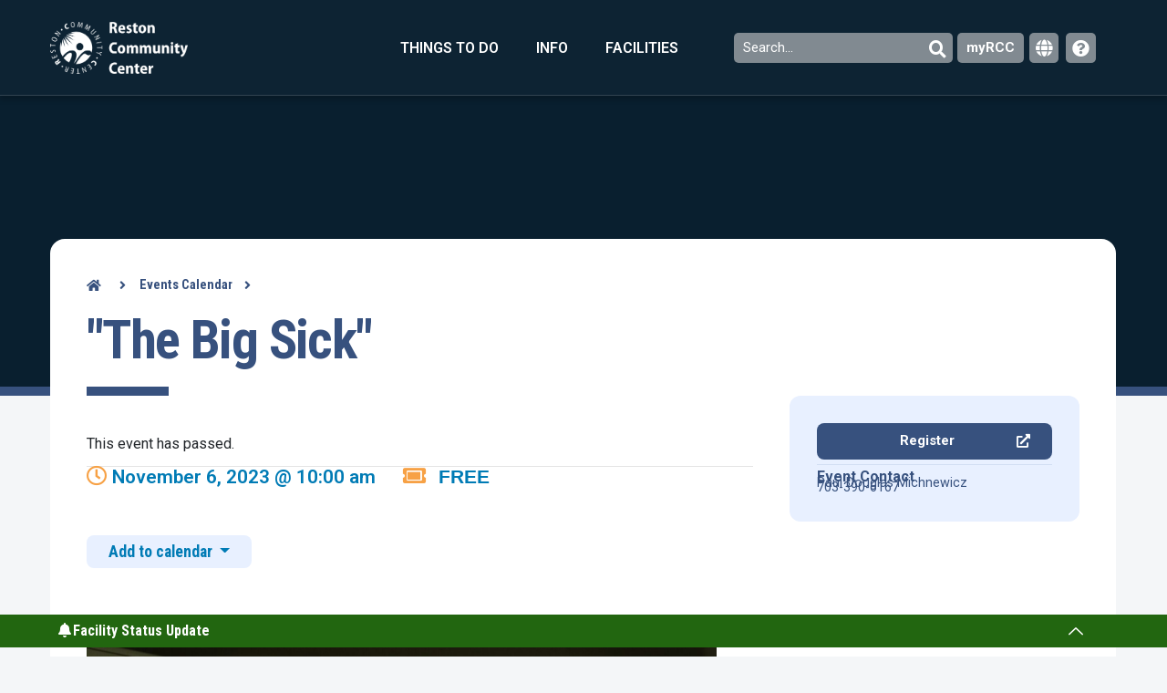

--- FILE ---
content_type: text/html; charset=UTF-8
request_url: https://restoncommunitycenter.com/event/the-big-sick/
body_size: 43759
content:
<!doctype html>
<html lang="en-US">
<head>



<!-- Google tag (gtag.js) -->
<script async src="https://www.googletagmanager.com/gtag/js?id=G-35F5P56E44"></script>
<script>
  window.dataLayer = window.dataLayer || [];
  function gtag(){dataLayer.push(arguments);}
  gtag('js', new Date());

  gtag('config', 'G-35F5P56E44');
</script>


	<meta charset="UTF-8">
	<meta name="theme-color" content="#091F2FF5">
		<meta name="viewport" content="width=device-width, initial-scale=1">
	<link rel="profile" href="http://gmpg.org/xfn/11">
	<link rel="icon" type="image/png" href="https://restoncommunitycenter.com/wp-content/themes/rcc2021/rcc-siteicon.png" />	<link rel='stylesheet' id='tec-variables-skeleton-css' href='https://restoncommunitycenter.com/wp-content/plugins/the-events-calendar/common/src/resources/css/variables-skeleton.min.css?ver=5.0.15' type='text/css' media='all' />
<link rel='stylesheet' id='tec-variables-full-css' href='https://restoncommunitycenter.com/wp-content/plugins/the-events-calendar/common/src/resources/css/variables-full.min.css?ver=5.0.15' type='text/css' media='all' />
<link rel='stylesheet' id='tribe-common-skeleton-style-css' href='https://restoncommunitycenter.com/wp-content/plugins/the-events-calendar/common/src/resources/css/common-skeleton.min.css?ver=5.0.15' type='text/css' media='all' />
<link rel='stylesheet' id='tribe-common-full-style-css' href='https://restoncommunitycenter.com/wp-content/plugins/the-events-calendar/common/src/resources/css/common-full.min.css?ver=5.0.15' type='text/css' media='all' />
<link rel='stylesheet' id='tribe-events-views-v2-bootstrap-datepicker-styles-css' href='https://restoncommunitycenter.com/wp-content/plugins/the-events-calendar/vendor/bootstrap-datepicker/css/bootstrap-datepicker.standalone.min.css?ver=6.0.12' type='text/css' media='all' />
<link rel='stylesheet' id='tribe-tooltipster-css-css' href='https://restoncommunitycenter.com/wp-content/plugins/the-events-calendar/common/vendor/tooltipster/tooltipster.bundle.min.css?ver=5.0.15' type='text/css' media='all' />
<link rel='stylesheet' id='tribe-events-views-v2-skeleton-css' href='https://restoncommunitycenter.com/wp-content/plugins/the-events-calendar/src/resources/css/views-skeleton.min.css?ver=6.0.12' type='text/css' media='all' />
<link rel='stylesheet' id='tribe-events-views-v2-full-css' href='https://restoncommunitycenter.com/wp-content/plugins/the-events-calendar/src/resources/css/views-full.min.css?ver=6.0.12' type='text/css' media='all' />
<link rel='stylesheet' id='tribe-events-views-v2-print-css' href='https://restoncommunitycenter.com/wp-content/plugins/the-events-calendar/src/resources/css/views-print.min.css?ver=6.0.12' type='text/css' media='print' />
<link rel='stylesheet' id='tribe-events-pro-views-v2-print-css' href='https://restoncommunitycenter.com/wp-content/plugins/events-calendar-pro/src/resources/css/views-print.min.css?ver=6.0.9.2' type='text/css' media='print' />
<link rel='stylesheet' id='tribe-events-views-v2-override-style-css' href='https://restoncommunitycenter.com/wp-content/themes/rcc2021/tribe-events/tribe-events.css?ver=6.0.12' type='text/css' media='all' />
<link rel='stylesheet' id='tribe-events-pro-views-v2-skeleton-css' href='https://restoncommunitycenter.com/wp-content/plugins/events-calendar-pro/src/resources/css/views-skeleton.min.css?ver=6.0.9.2' type='text/css' media='all' />
<link rel='stylesheet' id='tribe-events-pro-views-v2-override-style-css' href='https://restoncommunitycenter.com/wp-content/themes/rcc2021/tribe-events/pro/tribe-events-pro.css?ver=6.0.9.2' type='text/css' media='all' />
<meta name='robots' content='index, follow, max-image-preview:large, max-snippet:-1, max-video-preview:-1' />

	<!-- This site is optimized with the Yoast SEO Premium plugin v21.6 (Yoast SEO v21.6) - https://yoast.com/wordpress/plugins/seo/ -->
	<title>&quot;The Big Sick&quot; - RCC</title><link rel="preload" as="style" href="https://fonts.googleapis.com/css?family=Roboto%3A100%2C100italic%2C200%2C200italic%2C300%2C300italic%2C400%2C400italic%2C500%2C500italic%2C600%2C600italic%2C700%2C700italic%2C800%2C800italic%2C900%2C900italic%7CRoboto%20Slab%3A100%2C100italic%2C200%2C200italic%2C300%2C300italic%2C400%2C400italic%2C500%2C500italic%2C600%2C600italic%2C700%2C700italic%2C800%2C800italic%2C900%2C900italic%7CRoboto%20Condensed%3A100%2C100italic%2C200%2C200italic%2C300%2C300italic%2C400%2C400italic%2C500%2C500italic%2C600%2C600italic%2C700%2C700italic%2C800%2C800italic%2C900%2C900italic&#038;display=swap" /><link rel="stylesheet" href="https://fonts.googleapis.com/css?family=Roboto%3A100%2C100italic%2C200%2C200italic%2C300%2C300italic%2C400%2C400italic%2C500%2C500italic%2C600%2C600italic%2C700%2C700italic%2C800%2C800italic%2C900%2C900italic%7CRoboto%20Slab%3A100%2C100italic%2C200%2C200italic%2C300%2C300italic%2C400%2C400italic%2C500%2C500italic%2C600%2C600italic%2C700%2C700italic%2C800%2C800italic%2C900%2C900italic%7CRoboto%20Condensed%3A100%2C100italic%2C200%2C200italic%2C300%2C300italic%2C400%2C400italic%2C500%2C500italic%2C600%2C600italic%2C700%2C700italic%2C800%2C800italic%2C900%2C900italic&#038;display=swap" media="print" onload="this.media='all'" /><noscript><link rel="stylesheet" href="https://fonts.googleapis.com/css?family=Roboto%3A100%2C100italic%2C200%2C200italic%2C300%2C300italic%2C400%2C400italic%2C500%2C500italic%2C600%2C600italic%2C700%2C700italic%2C800%2C800italic%2C900%2C900italic%7CRoboto%20Slab%3A100%2C100italic%2C200%2C200italic%2C300%2C300italic%2C400%2C400italic%2C500%2C500italic%2C600%2C600italic%2C700%2C700italic%2C800%2C800italic%2C900%2C900italic%7CRoboto%20Condensed%3A100%2C100italic%2C200%2C200italic%2C300%2C300italic%2C400%2C400italic%2C500%2C500italic%2C600%2C600italic%2C700%2C700italic%2C800%2C800italic%2C900%2C900italic&#038;display=swap" /></noscript>
	<link rel="canonical" href="https://restoncommunitycenter.com/event/the-big-sick/" />
	<meta property="og:locale" content="en_US" />
	<meta property="og:type" content="article" />
	<meta property="og:title" content="&quot;The Big Sick&quot;" />
	<meta property="og:description" content="Pakistan-born comedian Kumail Nanjiani and grad student Emily Gardner fall in love but struggle as their cultures clash. When Emily contracts a mysterious illness, Kumail finds himself forced to face [&hellip;]" />
	<meta property="og:url" content="https://restoncommunitycenter.com/event/the-big-sick/" />
	<meta property="og:site_name" content="RCC" />
	<meta property="article:modified_time" content="2023-11-15T17:46:51+00:00" />
	<meta property="og:image" content="https://restoncommunitycenter.com/wp-content/uploads/pexels-ann-h-5515483-scaled.jpg" />
	<meta property="og:image:width" content="2560" />
	<meta property="og:image:height" content="1707" />
	<meta property="og:image:type" content="image/jpeg" />
	<meta name="twitter:card" content="summary_large_image" />
	<meta name="twitter:label1" content="Est. reading time" />
	<meta name="twitter:data1" content="1 minute" />
	<script type="application/ld+json" class="yoast-schema-graph">{"@context":"https://schema.org","@graph":[{"@type":"WebPage","@id":"https://restoncommunitycenter.com/event/the-big-sick/","url":"https://restoncommunitycenter.com/event/the-big-sick/","name":"\"The Big Sick\" - RCC","isPartOf":{"@id":"https://restoncommunitycenter.com/#website"},"primaryImageOfPage":{"@id":"https://restoncommunitycenter.com/event/the-big-sick/#primaryimage"},"image":{"@id":"https://restoncommunitycenter.com/event/the-big-sick/#primaryimage"},"thumbnailUrl":"https://restoncommunitycenter.com/wp-content/uploads/pexels-ann-h-5515483-scaled.jpg","datePublished":"2023-07-15T13:00:14+00:00","dateModified":"2023-11-15T17:46:51+00:00","breadcrumb":{"@id":"https://restoncommunitycenter.com/event/the-big-sick/#breadcrumb"},"inLanguage":"en-US","potentialAction":[{"@type":"ReadAction","target":["https://restoncommunitycenter.com/event/the-big-sick/"]}]},{"@type":"ImageObject","inLanguage":"en-US","@id":"https://restoncommunitycenter.com/event/the-big-sick/#primaryimage","url":"https://restoncommunitycenter.com/wp-content/uploads/pexels-ann-h-5515483-scaled.jpg","contentUrl":"https://restoncommunitycenter.com/wp-content/uploads/pexels-ann-h-5515483-scaled.jpg","width":2560,"height":1707},{"@type":"BreadcrumbList","@id":"https://restoncommunitycenter.com/event/the-big-sick/#breadcrumb","itemListElement":[{"@type":"ListItem","position":1,"name":"Home","item":"https://restoncommunitycenter.com/"},{"@type":"ListItem","position":2,"name":"Events","item":"https://restoncommunitycenter.com/events/"},{"@type":"ListItem","position":3,"name":"&#8220;The Big Sick&#8221;"}]},{"@type":"WebSite","@id":"https://restoncommunitycenter.com/#website","url":"https://restoncommunitycenter.com/","name":"RCC","description":"Reston Community Center","publisher":{"@id":"https://restoncommunitycenter.com/#organization"},"potentialAction":[{"@type":"SearchAction","target":{"@type":"EntryPoint","urlTemplate":"https://restoncommunitycenter.com/?s={search_term_string}"},"query-input":"required name=search_term_string"}],"inLanguage":"en-US"},{"@type":"Organization","@id":"https://restoncommunitycenter.com/#organization","name":"Reston Community Center","url":"https://restoncommunitycenter.com/","logo":{"@type":"ImageObject","inLanguage":"en-US","@id":"https://restoncommunitycenter.com/#/schema/logo/image/","url":"https://restoncommunitycenter.com/wp-content/uploads/cropped-rcc-siteicon.png","contentUrl":"https://restoncommunitycenter.com/wp-content/uploads/cropped-rcc-siteicon.png","width":512,"height":512,"caption":"Reston Community Center"},"image":{"@id":"https://restoncommunitycenter.com/#/schema/logo/image/"}},{"@type":"Event","name":"&#8220;The Big Sick&#8221;","description":"Pakistan-born comedian Kumail Nanjiani and grad student Emily Gardner fall in love but struggle as their cultures clash. When Emily contracts a mysterious illness, Kumail finds himself forced to face [&hellip;]","image":{"@id":"https://restoncommunitycenter.com/event/the-big-sick/#primaryimage"},"url":"https://restoncommunitycenter.com/event/the-big-sick/","eventAttendanceMode":"https://schema.org/OfflineEventAttendanceMode","eventStatus":"https://schema.org/EventScheduled","startDate":"2023-11-06T10:00:00-05:00","endDate":"2023-11-06T10:00:00-05:00","location":{"@type":"Place","name":"The Leila Gordon Theatre","description":"","url":"https://restoncommunitycenter.com/venue/rcc-hunters-woods/","address":{"@type":"PostalAddress","streetAddress":"2310 Colts Neck Rd.","addressLocality":"Reston","addressRegion":"VA","postalCode":"20191","addressCountry":"United States"},"telephone":"","sameAs":""},"organizer":{"@type":"Person","name":"Reston Community Center","description":"","url":"","telephone":"","email":""},"offers":{"@type":"Offer","price":"0","priceCurrency":"USD","url":"https://restoncommunitycenter.com/event/the-big-sick/","category":"primary","availability":"inStock","validFrom":"2023-07-15T00:00:00+00:00"},"@id":"https://restoncommunitycenter.com/event/the-big-sick/#event","mainEntityOfPage":{"@id":"https://restoncommunitycenter.com/event/the-big-sick/"}}]}</script>
	<!-- / Yoast SEO Premium plugin. -->


<link href='https://fonts.gstatic.com' crossorigin rel='preconnect' />
<link rel="alternate" type="application/rss+xml" title="RCC &raquo; Feed" href="https://restoncommunitycenter.com/feed/" />
<link rel="alternate" type="application/rss+xml" title="RCC &raquo; Comments Feed" href="https://restoncommunitycenter.com/comments/feed/" />
<link rel="alternate" type="text/calendar" title="RCC &raquo; iCal Feed" href="https://restoncommunitycenter.com/events/?ical=1" />
<style type="text/css">
img.wp-smiley,
img.emoji {
	display: inline !important;
	border: none !important;
	box-shadow: none !important;
	height: 1em !important;
	width: 1em !important;
	margin: 0 0.07em !important;
	vertical-align: -0.1em !important;
	background: none !important;
	padding: 0 !important;
}
</style>
	<link rel='stylesheet' id='gtranslate-style-css' href='https://restoncommunitycenter.com/wp-content/plugins/gtranslate/gtranslate-style32.css?ver=6.2' type='text/css' media='all' />
<link rel='stylesheet' id='formidable-css' href='https://restoncommunitycenter.com/wp-admin/admin-ajax.php?action=frmpro_css&#038;ver=4241614' type='text/css' media='all' />
<link rel='stylesheet' id='hello-elementor-theme-style-css' href='https://restoncommunitycenter.com/wp-content/themes/hello-elementor/theme.min.css?ver=2.3.1' type='text/css' media='all' />
<link rel='stylesheet' id='elementor-frontend-legacy-css' href='https://restoncommunitycenter.com/wp-content/uploads/elementor/css/custom-frontend-legacy.min.css?ver=3.16.5' type='text/css' media='all' />
<link rel='stylesheet' id='elementor-frontend-css' href='https://restoncommunitycenter.com/wp-content/uploads/elementor/css/custom-frontend.min.css?ver=1767707059' type='text/css' media='all' />
<link rel='stylesheet' id='eael-general-css' href='https://restoncommunitycenter.com/wp-content/plugins/essential-addons-for-elementor-lite/assets/front-end/css/view/general.min.css?ver=5.5.2' type='text/css' media='all' />
<link rel='stylesheet' id='eael-13090-css' href='https://restoncommunitycenter.com/wp-content/uploads/essential-addons-elementor/eael-13090.css?ver=1700052411' type='text/css' media='all' />
<link rel='stylesheet' id='tribe-events-full-pro-calendar-style-css' href='https://restoncommunitycenter.com/wp-content/plugins/events-calendar-pro/src/resources/css/tribe-events-pro-full.min.css?ver=6.0.9.2' type='text/css' media='all' />
<link rel='stylesheet' id='tribe-events-calendar-pro-override-style-css' href='https://restoncommunitycenter.com/wp-content/themes/rcc2021/tribe-events/pro/tribe-events-pro.css?ver=6.0.9.2' type='text/css' media='all' />
<link rel='stylesheet' id='tribe-events-pro-mini-calendar-block-styles-css' href='https://restoncommunitycenter.com/wp-content/plugins/events-calendar-pro/src/resources/css/tribe-events-pro-mini-calendar-block.min.css?ver=6.0.9.2' type='text/css' media='all' />
<link rel='stylesheet' id='tec-events-pro-single-css' href='https://restoncommunitycenter.com/wp-content/plugins/events-calendar-pro/src/resources/css/events-single.min.css?ver=6.0.9.2' type='text/css' media='all' />
<link rel='stylesheet' id='tribe-events-v2-single-skeleton-css' href='https://restoncommunitycenter.com/wp-content/plugins/the-events-calendar/src/resources/css/tribe-events-single-skeleton.min.css?ver=6.0.12' type='text/css' media='all' />
<link rel='stylesheet' id='tribe-events-v2-single-skeleton-full-css' href='https://restoncommunitycenter.com/wp-content/plugins/the-events-calendar/src/resources/css/tribe-events-single-full.min.css?ver=6.0.12' type='text/css' media='all' />
<link rel='stylesheet' id='tec-events-pro-single-style-css' href='https://restoncommunitycenter.com/wp-content/plugins/events-calendar-pro/src/resources/css/custom-tables-v1/single.min.css?ver=6.0.9.2' type='text/css' media='all' />
<link rel='stylesheet' id='wp-block-library-css' href='https://restoncommunitycenter.com/wp-includes/css/dist/block-library/style.min.css?ver=6.2' type='text/css' media='all' />
<link rel='stylesheet' id='jet-engine-frontend-css' href='https://restoncommunitycenter.com/wp-content/plugins/jet-engine/assets/css/frontend.css?ver=3.1.4' type='text/css' media='all' />
<link rel='stylesheet' id='classic-theme-styles-css' href='https://restoncommunitycenter.com/wp-includes/css/classic-themes.min.css?ver=6.2' type='text/css' media='all' />
<style id='global-styles-inline-css' type='text/css'>
body{--wp--preset--color--black: #000000;--wp--preset--color--cyan-bluish-gray: #abb8c3;--wp--preset--color--white: #ffffff;--wp--preset--color--pale-pink: #f78da7;--wp--preset--color--vivid-red: #cf2e2e;--wp--preset--color--luminous-vivid-orange: #ff6900;--wp--preset--color--luminous-vivid-amber: #fcb900;--wp--preset--color--light-green-cyan: #7bdcb5;--wp--preset--color--vivid-green-cyan: #00d084;--wp--preset--color--pale-cyan-blue: #8ed1fc;--wp--preset--color--vivid-cyan-blue: #0693e3;--wp--preset--color--vivid-purple: #9b51e0;--wp--preset--gradient--vivid-cyan-blue-to-vivid-purple: linear-gradient(135deg,rgba(6,147,227,1) 0%,rgb(155,81,224) 100%);--wp--preset--gradient--light-green-cyan-to-vivid-green-cyan: linear-gradient(135deg,rgb(122,220,180) 0%,rgb(0,208,130) 100%);--wp--preset--gradient--luminous-vivid-amber-to-luminous-vivid-orange: linear-gradient(135deg,rgba(252,185,0,1) 0%,rgba(255,105,0,1) 100%);--wp--preset--gradient--luminous-vivid-orange-to-vivid-red: linear-gradient(135deg,rgba(255,105,0,1) 0%,rgb(207,46,46) 100%);--wp--preset--gradient--very-light-gray-to-cyan-bluish-gray: linear-gradient(135deg,rgb(238,238,238) 0%,rgb(169,184,195) 100%);--wp--preset--gradient--cool-to-warm-spectrum: linear-gradient(135deg,rgb(74,234,220) 0%,rgb(151,120,209) 20%,rgb(207,42,186) 40%,rgb(238,44,130) 60%,rgb(251,105,98) 80%,rgb(254,248,76) 100%);--wp--preset--gradient--blush-light-purple: linear-gradient(135deg,rgb(255,206,236) 0%,rgb(152,150,240) 100%);--wp--preset--gradient--blush-bordeaux: linear-gradient(135deg,rgb(254,205,165) 0%,rgb(254,45,45) 50%,rgb(107,0,62) 100%);--wp--preset--gradient--luminous-dusk: linear-gradient(135deg,rgb(255,203,112) 0%,rgb(199,81,192) 50%,rgb(65,88,208) 100%);--wp--preset--gradient--pale-ocean: linear-gradient(135deg,rgb(255,245,203) 0%,rgb(182,227,212) 50%,rgb(51,167,181) 100%);--wp--preset--gradient--electric-grass: linear-gradient(135deg,rgb(202,248,128) 0%,rgb(113,206,126) 100%);--wp--preset--gradient--midnight: linear-gradient(135deg,rgb(2,3,129) 0%,rgb(40,116,252) 100%);--wp--preset--duotone--dark-grayscale: url('#wp-duotone-dark-grayscale');--wp--preset--duotone--grayscale: url('#wp-duotone-grayscale');--wp--preset--duotone--purple-yellow: url('#wp-duotone-purple-yellow');--wp--preset--duotone--blue-red: url('#wp-duotone-blue-red');--wp--preset--duotone--midnight: url('#wp-duotone-midnight');--wp--preset--duotone--magenta-yellow: url('#wp-duotone-magenta-yellow');--wp--preset--duotone--purple-green: url('#wp-duotone-purple-green');--wp--preset--duotone--blue-orange: url('#wp-duotone-blue-orange');--wp--preset--font-size--small: 13px;--wp--preset--font-size--medium: 20px;--wp--preset--font-size--large: 36px;--wp--preset--font-size--x-large: 42px;--wp--preset--spacing--20: 0.44rem;--wp--preset--spacing--30: 0.67rem;--wp--preset--spacing--40: 1rem;--wp--preset--spacing--50: 1.5rem;--wp--preset--spacing--60: 2.25rem;--wp--preset--spacing--70: 3.38rem;--wp--preset--spacing--80: 5.06rem;--wp--preset--shadow--natural: 6px 6px 9px rgba(0, 0, 0, 0.2);--wp--preset--shadow--deep: 12px 12px 50px rgba(0, 0, 0, 0.4);--wp--preset--shadow--sharp: 6px 6px 0px rgba(0, 0, 0, 0.2);--wp--preset--shadow--outlined: 6px 6px 0px -3px rgba(255, 255, 255, 1), 6px 6px rgba(0, 0, 0, 1);--wp--preset--shadow--crisp: 6px 6px 0px rgba(0, 0, 0, 1);}:where(.is-layout-flex){gap: 0.5em;}body .is-layout-flow > .alignleft{float: left;margin-inline-start: 0;margin-inline-end: 2em;}body .is-layout-flow > .alignright{float: right;margin-inline-start: 2em;margin-inline-end: 0;}body .is-layout-flow > .aligncenter{margin-left: auto !important;margin-right: auto !important;}body .is-layout-constrained > .alignleft{float: left;margin-inline-start: 0;margin-inline-end: 2em;}body .is-layout-constrained > .alignright{float: right;margin-inline-start: 2em;margin-inline-end: 0;}body .is-layout-constrained > .aligncenter{margin-left: auto !important;margin-right: auto !important;}body .is-layout-constrained > :where(:not(.alignleft):not(.alignright):not(.alignfull)){max-width: var(--wp--style--global--content-size);margin-left: auto !important;margin-right: auto !important;}body .is-layout-constrained > .alignwide{max-width: var(--wp--style--global--wide-size);}body .is-layout-flex{display: flex;}body .is-layout-flex{flex-wrap: wrap;align-items: center;}body .is-layout-flex > *{margin: 0;}:where(.wp-block-columns.is-layout-flex){gap: 2em;}.has-black-color{color: var(--wp--preset--color--black) !important;}.has-cyan-bluish-gray-color{color: var(--wp--preset--color--cyan-bluish-gray) !important;}.has-white-color{color: var(--wp--preset--color--white) !important;}.has-pale-pink-color{color: var(--wp--preset--color--pale-pink) !important;}.has-vivid-red-color{color: var(--wp--preset--color--vivid-red) !important;}.has-luminous-vivid-orange-color{color: var(--wp--preset--color--luminous-vivid-orange) !important;}.has-luminous-vivid-amber-color{color: var(--wp--preset--color--luminous-vivid-amber) !important;}.has-light-green-cyan-color{color: var(--wp--preset--color--light-green-cyan) !important;}.has-vivid-green-cyan-color{color: var(--wp--preset--color--vivid-green-cyan) !important;}.has-pale-cyan-blue-color{color: var(--wp--preset--color--pale-cyan-blue) !important;}.has-vivid-cyan-blue-color{color: var(--wp--preset--color--vivid-cyan-blue) !important;}.has-vivid-purple-color{color: var(--wp--preset--color--vivid-purple) !important;}.has-black-background-color{background-color: var(--wp--preset--color--black) !important;}.has-cyan-bluish-gray-background-color{background-color: var(--wp--preset--color--cyan-bluish-gray) !important;}.has-white-background-color{background-color: var(--wp--preset--color--white) !important;}.has-pale-pink-background-color{background-color: var(--wp--preset--color--pale-pink) !important;}.has-vivid-red-background-color{background-color: var(--wp--preset--color--vivid-red) !important;}.has-luminous-vivid-orange-background-color{background-color: var(--wp--preset--color--luminous-vivid-orange) !important;}.has-luminous-vivid-amber-background-color{background-color: var(--wp--preset--color--luminous-vivid-amber) !important;}.has-light-green-cyan-background-color{background-color: var(--wp--preset--color--light-green-cyan) !important;}.has-vivid-green-cyan-background-color{background-color: var(--wp--preset--color--vivid-green-cyan) !important;}.has-pale-cyan-blue-background-color{background-color: var(--wp--preset--color--pale-cyan-blue) !important;}.has-vivid-cyan-blue-background-color{background-color: var(--wp--preset--color--vivid-cyan-blue) !important;}.has-vivid-purple-background-color{background-color: var(--wp--preset--color--vivid-purple) !important;}.has-black-border-color{border-color: var(--wp--preset--color--black) !important;}.has-cyan-bluish-gray-border-color{border-color: var(--wp--preset--color--cyan-bluish-gray) !important;}.has-white-border-color{border-color: var(--wp--preset--color--white) !important;}.has-pale-pink-border-color{border-color: var(--wp--preset--color--pale-pink) !important;}.has-vivid-red-border-color{border-color: var(--wp--preset--color--vivid-red) !important;}.has-luminous-vivid-orange-border-color{border-color: var(--wp--preset--color--luminous-vivid-orange) !important;}.has-luminous-vivid-amber-border-color{border-color: var(--wp--preset--color--luminous-vivid-amber) !important;}.has-light-green-cyan-border-color{border-color: var(--wp--preset--color--light-green-cyan) !important;}.has-vivid-green-cyan-border-color{border-color: var(--wp--preset--color--vivid-green-cyan) !important;}.has-pale-cyan-blue-border-color{border-color: var(--wp--preset--color--pale-cyan-blue) !important;}.has-vivid-cyan-blue-border-color{border-color: var(--wp--preset--color--vivid-cyan-blue) !important;}.has-vivid-purple-border-color{border-color: var(--wp--preset--color--vivid-purple) !important;}.has-vivid-cyan-blue-to-vivid-purple-gradient-background{background: var(--wp--preset--gradient--vivid-cyan-blue-to-vivid-purple) !important;}.has-light-green-cyan-to-vivid-green-cyan-gradient-background{background: var(--wp--preset--gradient--light-green-cyan-to-vivid-green-cyan) !important;}.has-luminous-vivid-amber-to-luminous-vivid-orange-gradient-background{background: var(--wp--preset--gradient--luminous-vivid-amber-to-luminous-vivid-orange) !important;}.has-luminous-vivid-orange-to-vivid-red-gradient-background{background: var(--wp--preset--gradient--luminous-vivid-orange-to-vivid-red) !important;}.has-very-light-gray-to-cyan-bluish-gray-gradient-background{background: var(--wp--preset--gradient--very-light-gray-to-cyan-bluish-gray) !important;}.has-cool-to-warm-spectrum-gradient-background{background: var(--wp--preset--gradient--cool-to-warm-spectrum) !important;}.has-blush-light-purple-gradient-background{background: var(--wp--preset--gradient--blush-light-purple) !important;}.has-blush-bordeaux-gradient-background{background: var(--wp--preset--gradient--blush-bordeaux) !important;}.has-luminous-dusk-gradient-background{background: var(--wp--preset--gradient--luminous-dusk) !important;}.has-pale-ocean-gradient-background{background: var(--wp--preset--gradient--pale-ocean) !important;}.has-electric-grass-gradient-background{background: var(--wp--preset--gradient--electric-grass) !important;}.has-midnight-gradient-background{background: var(--wp--preset--gradient--midnight) !important;}.has-small-font-size{font-size: var(--wp--preset--font-size--small) !important;}.has-medium-font-size{font-size: var(--wp--preset--font-size--medium) !important;}.has-large-font-size{font-size: var(--wp--preset--font-size--large) !important;}.has-x-large-font-size{font-size: var(--wp--preset--font-size--x-large) !important;}
.wp-block-navigation a:where(:not(.wp-element-button)){color: inherit;}
:where(.wp-block-columns.is-layout-flex){gap: 2em;}
.wp-block-pullquote{font-size: 1.5em;line-height: 1.6;}
</style>
<link rel='stylesheet' id='hello-elementor-css' href='https://restoncommunitycenter.com/wp-content/themes/hello-elementor/style.min.css?ver=2.3.1' type='text/css' media='all' />
<link rel='stylesheet' id='elementor-icons-css' href='https://restoncommunitycenter.com/wp-content/plugins/elementor/assets/lib/eicons/css/elementor-icons.min.css?ver=5.23.0' type='text/css' media='all' />
<style id='elementor-icons-inline-css' type='text/css'>

		.elementor-add-new-section .elementor-add-templately-promo-button{
            background-color: #5d4fff;
            background-image: url(https://restoncommunitycenter.com/wp-content/plugins/essential-addons-for-elementor-lite/assets/admin/images/templately/logo-icon.svg);
            background-repeat: no-repeat;
            background-position: center center;
            margin-left: 5px;
            position: relative;
            bottom: 5px;
        }

		.elementor-add-new-section .elementor-add-templately-promo-button{
            background-color: #5d4fff;
            background-image: url(https://restoncommunitycenter.com/wp-content/plugins/essential-addons-for-elementor-lite/assets/admin/images/templately/logo-icon.svg);
            background-repeat: no-repeat;
            background-position: center center;
            margin-left: 5px;
            position: relative;
            bottom: 5px;
        }
</style>
<link rel='stylesheet' id='swiper-css' href='https://restoncommunitycenter.com/wp-content/plugins/elementor/assets/lib/swiper/css/swiper.min.css?ver=5.3.6' type='text/css' media='all' />
<link rel='stylesheet' id='elementor-post-5-css' href='https://restoncommunitycenter.com/wp-content/uploads/elementor/css/post-5.css?ver=1767707059' type='text/css' media='all' />
<link rel='stylesheet' id='elementor-pro-css' href='https://restoncommunitycenter.com/wp-content/uploads/elementor/css/custom-pro-frontend.min.css?ver=1767707059' type='text/css' media='all' />
<link rel='stylesheet' id='jet-tabs-frontend-css' href='https://restoncommunitycenter.com/wp-content/plugins/jet-tabs/assets/css/jet-tabs-frontend.css?ver=2.1.21' type='text/css' media='all' />
<link rel='stylesheet' id='font-awesome-5-all-css' href='https://restoncommunitycenter.com/wp-content/plugins/elementor/assets/lib/font-awesome/css/all.min.css?ver=3.16.5' type='text/css' media='all' />
<link rel='stylesheet' id='font-awesome-4-shim-css' href='https://restoncommunitycenter.com/wp-content/plugins/elementor/assets/lib/font-awesome/css/v4-shims.min.css?ver=3.16.5' type='text/css' media='all' />
<link rel='stylesheet' id='namogo-icons-css' href='https://restoncommunitycenter.com/wp-content/plugins/elementor-extras/assets/lib/nicons/css/nicons.css?ver=2.2.51' type='text/css' media='all' />
<link rel='stylesheet' id='elementor-extras-frontend-css' href='https://restoncommunitycenter.com/wp-content/plugins/elementor-extras/assets/css/frontend.min.css?ver=2.2.51' type='text/css' media='all' />
<link rel='stylesheet' id='elementor-post-5642-css' href='https://restoncommunitycenter.com/wp-content/uploads/elementor/css/post-5642.css?ver=1767707069' type='text/css' media='all' />
<link rel='stylesheet' id='elementor-post-40-css' href='https://restoncommunitycenter.com/wp-content/uploads/elementor/css/post-40.css?ver=1767707061' type='text/css' media='all' />
<link rel='stylesheet' id='elementor-post-13090-css' href='https://restoncommunitycenter.com/wp-content/uploads/elementor/css/post-13090.css?ver=1767707080' type='text/css' media='all' />
<link rel='stylesheet' id='elementor-icons-ekiticons-css' href='https://restoncommunitycenter.com/wp-content/plugins/elementskit-lite/modules/elementskit-icon-pack/assets/css/ekiticons.css?ver=2.8.0' type='text/css' media='all' />
<link rel='stylesheet' id='hello-elementor-child-style-css' href='https://restoncommunitycenter.com/wp-content/themes/rcc2021/style.css?ver=1.0.0' type='text/css' media='all' />
<link rel='stylesheet' id='jquery-chosen-css' href='https://restoncommunitycenter.com/wp-content/plugins/jet-search/assets/lib/chosen/chosen.min.css?ver=1.8.7' type='text/css' media='all' />
<link rel='stylesheet' id='jet-search-css' href='https://restoncommunitycenter.com/wp-content/plugins/jet-search/assets/css/jet-search.css?ver=3.0.3' type='text/css' media='all' />
<link rel='stylesheet' id='ekit-widget-styles-css' href='https://restoncommunitycenter.com/wp-content/plugins/elementskit-lite/widgets/init/assets/css/widget-styles.css?ver=2.8.0' type='text/css' media='all' />
<link rel='stylesheet' id='ekit-widget-styles-pro-css' href='https://restoncommunitycenter.com/wp-content/plugins/elementskit/widgets/init/assets/css/widget-styles-pro.css?ver=2.6.8' type='text/css' media='all' />
<link rel='stylesheet' id='ekit-responsive-css' href='https://restoncommunitycenter.com/wp-content/plugins/elementskit-lite/widgets/init/assets/css/responsive.css?ver=2.8.0' type='text/css' media='all' />

<link rel='stylesheet' id='elementor-icons-shared-0-css' href='https://restoncommunitycenter.com/wp-content/plugins/elementor/assets/lib/font-awesome/css/fontawesome.min.css?ver=5.15.3' type='text/css' media='all' />
<link rel='stylesheet' id='elementor-icons-fa-solid-css' href='https://restoncommunitycenter.com/wp-content/plugins/elementor/assets/lib/font-awesome/css/solid.min.css?ver=5.15.3' type='text/css' media='all' />
<link rel='stylesheet' id='elementor-icons-fa-brands-css' href='https://restoncommunitycenter.com/wp-content/plugins/elementor/assets/lib/font-awesome/css/brands.min.css?ver=5.15.3' type='text/css' media='all' />
<link rel='stylesheet' id='elementor-icons-fa-regular-css' href='https://restoncommunitycenter.com/wp-content/plugins/elementor/assets/lib/font-awesome/css/regular.min.css?ver=5.15.3' type='text/css' media='all' />
<link rel="preconnect" href="https://fonts.gstatic.com/" crossorigin><script type='text/javascript' src='https://restoncommunitycenter.com/wp-includes/js/jquery/jquery.min.js?ver=3.6.3' id='jquery-core-js'></script>
<script type='text/javascript' src='https://restoncommunitycenter.com/wp-includes/js/jquery/jquery-migrate.min.js?ver=3.4.0' id='jquery-migrate-js'></script>
<script type='text/javascript' src='https://restoncommunitycenter.com/wp-content/plugins/the-events-calendar/common/src/resources/js/tribe-common.min.js?ver=5.0.15' id='tribe-common-js'></script>
<script type='text/javascript' src='https://restoncommunitycenter.com/wp-content/plugins/the-events-calendar/src/resources/js/views/breakpoints.min.js?ver=6.0.12' id='tribe-events-views-v2-breakpoints-js'></script>
<script type='text/javascript' src='https://restoncommunitycenter.com/wp-includes/js/imagesloaded.min.js?ver=6.2' id='imagesLoaded-js'></script>
<script type='text/javascript' src='https://restoncommunitycenter.com/wp-content/plugins/elementor/assets/lib/font-awesome/js/v4-shims.min.js?ver=3.16.5' id='font-awesome-4-shim-js'></script>
<link rel="https://api.w.org/" href="https://restoncommunitycenter.com/wp-json/" /><link rel="alternate" type="application/json" href="https://restoncommunitycenter.com/wp-json/wp/v2/tribe_events/30742" /><link rel="EditURI" type="application/rsd+xml" title="RSD" href="https://restoncommunitycenter.com/xmlrpc.php?rsd" />
<link rel="wlwmanifest" type="application/wlwmanifest+xml" href="https://restoncommunitycenter.com/wp-includes/wlwmanifest.xml" />
<link rel='shortlink' href='https://restoncommunitycenter.com/?p=30742' />
<link rel="alternate" type="application/json+oembed" href="https://restoncommunitycenter.com/wp-json/oembed/1.0/embed?url=https%3A%2F%2Frestoncommunitycenter.com%2Fevent%2Fthe-big-sick%2F" />
<link rel="alternate" type="text/xml+oembed" href="https://restoncommunitycenter.com/wp-json/oembed/1.0/embed?url=https%3A%2F%2Frestoncommunitycenter.com%2Fevent%2Fthe-big-sick%2F&#038;format=xml" />
<script type="text/javascript">document.documentElement.className += " js";</script>
<meta name="tec-api-version" content="v1"><meta name="tec-api-origin" content="https://restoncommunitycenter.com"><link rel="alternate" href="https://restoncommunitycenter.com/wp-json/tribe/events/v1/events/30742" /><style id="tec-labs-tec-tweaks-css-hide-past">.tribe-events-calendar-month__day--past .tribe-events-calendar-month__events{display: none;}</style><link rel="icon" href="https://restoncommunitycenter.com/wp-content/uploads/cropped-rcc-siteicon-32x32.png" sizes="32x32" />
<link rel="icon" href="https://restoncommunitycenter.com/wp-content/uploads/cropped-rcc-siteicon-192x192.png" sizes="192x192" />
<link rel="apple-touch-icon" href="https://restoncommunitycenter.com/wp-content/uploads/cropped-rcc-siteicon-180x180.png" />
<meta name="msapplication-TileImage" content="https://restoncommunitycenter.com/wp-content/uploads/cropped-rcc-siteicon-270x270.png" />
		<style type="text/css" id="wp-custom-css">
			

/** Start Block Kit CSS: 136-3-fc37602abad173a9d9d95d89bbe6bb80 **/

.envato-block__preview{overflow: visible !important;}

/** End Block Kit CSS: 136-3-fc37602abad173a9d9d95d89bbe6bb80 **/

		</style>
		</head>
<body class="tribe_events-template-default single single-tribe_events postid-30742 tribe-events-page-template tribe-no-js tribe-filter-live events-single tribe-events-style-full tribe-events-style-theme elementor-default elementor-kit-5 elementor-page-13090">

<svg xmlns="http://www.w3.org/2000/svg" viewBox="0 0 0 0" width="0" height="0" focusable="false" role="none" style="visibility: hidden; position: absolute; left: -9999px; overflow: hidden;" ><defs><filter id="wp-duotone-dark-grayscale"><feColorMatrix color-interpolation-filters="sRGB" type="matrix" values=" .299 .587 .114 0 0 .299 .587 .114 0 0 .299 .587 .114 0 0 .299 .587 .114 0 0 " /><feComponentTransfer color-interpolation-filters="sRGB" ><feFuncR type="table" tableValues="0 0.49803921568627" /><feFuncG type="table" tableValues="0 0.49803921568627" /><feFuncB type="table" tableValues="0 0.49803921568627" /><feFuncA type="table" tableValues="1 1" /></feComponentTransfer><feComposite in2="SourceGraphic" operator="in" /></filter></defs></svg><svg xmlns="http://www.w3.org/2000/svg" viewBox="0 0 0 0" width="0" height="0" focusable="false" role="none" style="visibility: hidden; position: absolute; left: -9999px; overflow: hidden;" ><defs><filter id="wp-duotone-grayscale"><feColorMatrix color-interpolation-filters="sRGB" type="matrix" values=" .299 .587 .114 0 0 .299 .587 .114 0 0 .299 .587 .114 0 0 .299 .587 .114 0 0 " /><feComponentTransfer color-interpolation-filters="sRGB" ><feFuncR type="table" tableValues="0 1" /><feFuncG type="table" tableValues="0 1" /><feFuncB type="table" tableValues="0 1" /><feFuncA type="table" tableValues="1 1" /></feComponentTransfer><feComposite in2="SourceGraphic" operator="in" /></filter></defs></svg><svg xmlns="http://www.w3.org/2000/svg" viewBox="0 0 0 0" width="0" height="0" focusable="false" role="none" style="visibility: hidden; position: absolute; left: -9999px; overflow: hidden;" ><defs><filter id="wp-duotone-purple-yellow"><feColorMatrix color-interpolation-filters="sRGB" type="matrix" values=" .299 .587 .114 0 0 .299 .587 .114 0 0 .299 .587 .114 0 0 .299 .587 .114 0 0 " /><feComponentTransfer color-interpolation-filters="sRGB" ><feFuncR type="table" tableValues="0.54901960784314 0.98823529411765" /><feFuncG type="table" tableValues="0 1" /><feFuncB type="table" tableValues="0.71764705882353 0.25490196078431" /><feFuncA type="table" tableValues="1 1" /></feComponentTransfer><feComposite in2="SourceGraphic" operator="in" /></filter></defs></svg><svg xmlns="http://www.w3.org/2000/svg" viewBox="0 0 0 0" width="0" height="0" focusable="false" role="none" style="visibility: hidden; position: absolute; left: -9999px; overflow: hidden;" ><defs><filter id="wp-duotone-blue-red"><feColorMatrix color-interpolation-filters="sRGB" type="matrix" values=" .299 .587 .114 0 0 .299 .587 .114 0 0 .299 .587 .114 0 0 .299 .587 .114 0 0 " /><feComponentTransfer color-interpolation-filters="sRGB" ><feFuncR type="table" tableValues="0 1" /><feFuncG type="table" tableValues="0 0.27843137254902" /><feFuncB type="table" tableValues="0.5921568627451 0.27843137254902" /><feFuncA type="table" tableValues="1 1" /></feComponentTransfer><feComposite in2="SourceGraphic" operator="in" /></filter></defs></svg><svg xmlns="http://www.w3.org/2000/svg" viewBox="0 0 0 0" width="0" height="0" focusable="false" role="none" style="visibility: hidden; position: absolute; left: -9999px; overflow: hidden;" ><defs><filter id="wp-duotone-midnight"><feColorMatrix color-interpolation-filters="sRGB" type="matrix" values=" .299 .587 .114 0 0 .299 .587 .114 0 0 .299 .587 .114 0 0 .299 .587 .114 0 0 " /><feComponentTransfer color-interpolation-filters="sRGB" ><feFuncR type="table" tableValues="0 0" /><feFuncG type="table" tableValues="0 0.64705882352941" /><feFuncB type="table" tableValues="0 1" /><feFuncA type="table" tableValues="1 1" /></feComponentTransfer><feComposite in2="SourceGraphic" operator="in" /></filter></defs></svg><svg xmlns="http://www.w3.org/2000/svg" viewBox="0 0 0 0" width="0" height="0" focusable="false" role="none" style="visibility: hidden; position: absolute; left: -9999px; overflow: hidden;" ><defs><filter id="wp-duotone-magenta-yellow"><feColorMatrix color-interpolation-filters="sRGB" type="matrix" values=" .299 .587 .114 0 0 .299 .587 .114 0 0 .299 .587 .114 0 0 .299 .587 .114 0 0 " /><feComponentTransfer color-interpolation-filters="sRGB" ><feFuncR type="table" tableValues="0.78039215686275 1" /><feFuncG type="table" tableValues="0 0.94901960784314" /><feFuncB type="table" tableValues="0.35294117647059 0.47058823529412" /><feFuncA type="table" tableValues="1 1" /></feComponentTransfer><feComposite in2="SourceGraphic" operator="in" /></filter></defs></svg><svg xmlns="http://www.w3.org/2000/svg" viewBox="0 0 0 0" width="0" height="0" focusable="false" role="none" style="visibility: hidden; position: absolute; left: -9999px; overflow: hidden;" ><defs><filter id="wp-duotone-purple-green"><feColorMatrix color-interpolation-filters="sRGB" type="matrix" values=" .299 .587 .114 0 0 .299 .587 .114 0 0 .299 .587 .114 0 0 .299 .587 .114 0 0 " /><feComponentTransfer color-interpolation-filters="sRGB" ><feFuncR type="table" tableValues="0.65098039215686 0.40392156862745" /><feFuncG type="table" tableValues="0 1" /><feFuncB type="table" tableValues="0.44705882352941 0.4" /><feFuncA type="table" tableValues="1 1" /></feComponentTransfer><feComposite in2="SourceGraphic" operator="in" /></filter></defs></svg><svg xmlns="http://www.w3.org/2000/svg" viewBox="0 0 0 0" width="0" height="0" focusable="false" role="none" style="visibility: hidden; position: absolute; left: -9999px; overflow: hidden;" ><defs><filter id="wp-duotone-blue-orange"><feColorMatrix color-interpolation-filters="sRGB" type="matrix" values=" .299 .587 .114 0 0 .299 .587 .114 0 0 .299 .587 .114 0 0 .299 .587 .114 0 0 " /><feComponentTransfer color-interpolation-filters="sRGB" ><feFuncR type="table" tableValues="0.098039215686275 1" /><feFuncG type="table" tableValues="0 0.66274509803922" /><feFuncB type="table" tableValues="0.84705882352941 0.41960784313725" /><feFuncA type="table" tableValues="1 1" /></feComponentTransfer><feComposite in2="SourceGraphic" operator="in" /></filter></defs></svg>		<div data-elementor-type="header" data-elementor-id="5642" class="elementor elementor-5642 elementor-location-header" data-elementor-post-type="elementor_library">
					<div class="elementor-section-wrap">
								<section data-particle_enable="false" data-particle-mobile-disabled="false" class="elementor-section elementor-top-section elementor-element elementor-element-dbb1fb0 elementor-section-height-min-height ekit-sticky--show_on_scroll_up elementor-hidden-tablet elementor-hidden-mobile elementor-section-boxed elementor-section-height-default elementor-section-items-middle" data-id="dbb1fb0" data-element_type="section" data-settings="{&quot;background_background&quot;:&quot;classic&quot;,&quot;ekit_sticky&quot;:&quot;show_on_scroll_up&quot;,&quot;ekit_sticky_effect_offset&quot;:{&quot;unit&quot;:&quot;px&quot;,&quot;size&quot;:94,&quot;sizes&quot;:[]},&quot;ekit_sticky_offset&quot;:{&quot;unit&quot;:&quot;px&quot;,&quot;size&quot;:0,&quot;sizes&quot;:[]},&quot;ekit_sticky_on&quot;:&quot;desktop_tablet_mobile&quot;,&quot;ekit_has_onepagescroll_dot&quot;:&quot;yes&quot;}">
						<div class="elementor-container elementor-column-gap-default">
							<div class="elementor-row">
					<div class="elementor-column elementor-col-16 elementor-top-column elementor-element elementor-element-f1582db" data-id="f1582db" data-element_type="column">
			<div class="elementor-column-wrap elementor-element-populated">
							<div class="elementor-widget-wrap">
						<div class="elementor-element elementor-element-92321e0 elementor-widget elementor-widget-image" data-id="92321e0" data-element_type="widget" data-widget_type="image.default">
				<div class="elementor-widget-container">
								<div class="elementor-image">
													<a href="/">
							<img width="800" height="302" src="https://restoncommunitycenter.com/wp-content/uploads/2021/12/rcc-logo-white.png" class="attachment-large size-large wp-image-309" alt="" loading="lazy" srcset="https://restoncommunitycenter.com/wp-content/uploads/2021/12/rcc-logo-white.png 800w, https://restoncommunitycenter.com/wp-content/uploads/2021/12/rcc-logo-white-600x227.png 600w, https://restoncommunitycenter.com/wp-content/uploads/2021/12/rcc-logo-white-300x113.png 300w, https://restoncommunitycenter.com/wp-content/uploads/2021/12/rcc-logo-white-768x290.png 768w, https://restoncommunitycenter.com/wp-content/uploads/2021/12/rcc-logo-white-580x219.png 580w" sizes="(max-width: 800px) 100vw, 800px" />								</a>
														</div>
						</div>
				</div>
						</div>
					</div>
		</div>
				<div class="elementor-column elementor-col-16 elementor-top-column elementor-element elementor-element-69c9e33" data-id="69c9e33" data-element_type="column" data-settings="{&quot;animation&quot;:&quot;none&quot;}">
			<div class="elementor-column-wrap elementor-element-populated">
							<div class="elementor-widget-wrap">
						<div class="elementor-element elementor-element-e1b95a6 elementor-widget elementor-widget-ekit-nav-menu" data-id="e1b95a6" data-element_type="widget" data-widget_type="ekit-nav-menu.default">
				<div class="elementor-widget-container">
			<div class="ekit-wid-con ekit_menu_responsive_tablet" data-hamburger-icon="icon icon-menu-button-of-three-horizontal-lines" data-hamburger-icon-type="icon" data-responsive-breakpoint="1024">            <button class="elementskit-menu-hamburger elementskit-menu-toggler">
                <i aria-hidden="true" class="ekit-menu-icon icon icon-menu-button-of-three-horizontal-lines"></i>            </button>
            <div id="ekit-megamenu-main-menu" class="elementskit-menu-container elementskit-menu-offcanvas-elements elementskit-navbar-nav-default elementskit_none ekit-nav-menu-one-page- ekit-nav-dropdown-click"><ul id="menu-main-menu" class="elementskit-navbar-nav elementskit-menu-po-right submenu-click-on-icon"><li id="menu-item-5007" class="menu-item menu-item-type-custom menu-item-object-custom menu-item-5007 nav-item elementskit-dropdown-has relative_position elementskit-dropdown-menu-full_width elementskit-megamenu-has elementskit-mobile-builder-content" data-vertical-menu=""><a href="#" class="ekit-menu-nav-link">THINGS TO DO<i class="icon icon-down-arrow1 elementskit-submenu-indicator"></i></a><div class="elementskit-megamenu-panel">		<div data-elementor-type="wp-post" data-elementor-id="5172" class="elementor elementor-5172" data-elementor-post-type="elementskit_content">
						<div class="elementor-inner">
				<div class="elementor-section-wrap">
									<section data-particle_enable="false" data-particle-mobile-disabled="false" class="elementor-section elementor-top-section elementor-element elementor-element-e65305f elementor-section-full_width elementor-section-height-default elementor-section-height-default" data-id="e65305f" data-element_type="section" data-settings="{&quot;ekit_has_onepagescroll_dot&quot;:&quot;yes&quot;}">
						<div class="elementor-container elementor-column-gap-default">
							<div class="elementor-row">
					<div class="elementor-column elementor-col-100 elementor-top-column elementor-element elementor-element-23761a5" data-id="23761a5" data-element_type="column">
			<div class="elementor-column-wrap elementor-element-populated">
							<div class="elementor-widget-wrap">
						<div class="elementor-element elementor-element-c1156b6 elementor-widget elementor-widget-template" data-id="c1156b6" data-element_type="widget" data-widget_type="template.default">
				<div class="elementor-widget-container">
					<div class="elementor-template">
					<div data-elementor-type="section" data-elementor-id="5847" class="elementor elementor-5847 elementor-location-header" data-elementor-post-type="elementor_library">
					<div class="elementor-section-wrap">
								<section data-particle_enable="false" data-particle-mobile-disabled="false" class="elementor-section elementor-top-section elementor-element elementor-element-fad7c02 elementor-section-full_width elementor-section-stretched elementor-section-height-default elementor-section-height-default" data-id="fad7c02" data-element_type="section" data-settings="{&quot;background_background&quot;:&quot;classic&quot;,&quot;stretch_section&quot;:&quot;section-stretched&quot;,&quot;ekit_has_onepagescroll_dot&quot;:&quot;yes&quot;}">
						<div class="elementor-container elementor-column-gap-no">
							<div class="elementor-row">
					<div class="elementor-column elementor-col-100 elementor-top-column elementor-element elementor-element-5901c5a" data-id="5901c5a" data-element_type="column">
			<div class="elementor-column-wrap elementor-element-populated">
							<div class="elementor-widget-wrap">
						<section data-particle_enable="false" data-particle-mobile-disabled="false" class="elementor-section elementor-inner-section elementor-element elementor-element-c353e4c elementor-section-boxed elementor-section-height-default elementor-section-height-default" data-id="c353e4c" data-element_type="section" data-settings="{&quot;ekit_has_onepagescroll_dot&quot;:&quot;yes&quot;}">
						<div class="elementor-container elementor-column-gap-default">
							<div class="elementor-row">
					<div class="elementor-column elementor-col-25 elementor-inner-column elementor-element elementor-element-dbf5ce8" data-id="dbf5ce8" data-element_type="column">
			<div class="elementor-column-wrap elementor-element-populated">
							<div class="elementor-widget-wrap">
						<div class="elementor-element elementor-element-ed8a685 rcc-landing-title elementor-widget elementor-widget-elementskit-page-list" data-id="ed8a685" data-element_type="widget" data-widget_type="elementskit-page-list.default">
				<div class="elementor-widget-container">
			<div class="ekit-wid-con" >		<div class="elementor-icon-list-items ">
							<div class="elementor-icon-list-item   " >
					<a  target=_self rel=""  href="https://restoncommunitycenter.com/things-to-do/enroll/" class="elementor-repeater-item-b420a0d ekit_badge_left">
						<div class="ekit_page_list_content">
															<span class="elementor-icon-list-icon">
									<i aria-hidden="true" class="icon icon-right-arrow"></i>								</span>
														<span class="elementor-icon-list-text">
								<span class="ekit_page_list_title_title">Enroll</span>
															</span>
						</div>
											</a>
				</div>
						</div>
		</div>		</div>
				</div>
				<div class="elementor-element elementor-element-26854b9 elementor-widget elementor-widget-elementskit-page-list" data-id="26854b9" data-element_type="widget" data-widget_type="elementskit-page-list.default">
				<div class="elementor-widget-container">
			<div class="ekit-wid-con" >		<div class="elementor-icon-list-items ">
							<div class="elementor-icon-list-item   " >
					<a  target=_self rel=""  href="https://restoncommunitycenter.com/camps/" class="elementor-repeater-item-28750b0 ekit_badge_left">
						<div class="ekit_page_list_content">
														<span class="elementor-icon-list-text">
								<span class="ekit_page_list_title_title">Go to Camp</span>
															</span>
						</div>
											</a>
				</div>
								<div class="elementor-icon-list-item   " >
					<a  target=_self rel=""  href="https://restoncommunitycenter.com/things-to-do/enroll/learn-to-cook/" class="elementor-repeater-item-cb51ff0 ekit_badge_left">
						<div class="ekit_page_list_content">
														<span class="elementor-icon-list-text">
								<span class="ekit_page_list_title_title">Learn to Cook</span>
															</span>
						</div>
											</a>
				</div>
								<div class="elementor-icon-list-item   " >
					<a  target=_self rel=""  href="https://restoncommunitycenter.com/things-to-do/enroll/get-crafty/" class="elementor-repeater-item-976c13e ekit_badge_left">
						<div class="ekit_page_list_content">
														<span class="elementor-icon-list-text">
								<span class="ekit_page_list_title_title">Get Crafty</span>
															</span>
						</div>
											</a>
				</div>
								<div class="elementor-icon-list-item   " >
					<a  target=_self rel=""  href="https://restoncommunitycenter.com/things-to-do/enroll/creative-connections/" class="elementor-repeater-item-4a00f96 ekit_badge_left">
						<div class="ekit_page_list_content">
														<span class="elementor-icon-list-text">
								<span class="ekit_page_list_title_title">Creative Connections</span>
															</span>
						</div>
											</a>
				</div>
								<div class="elementor-icon-list-item   " >
					<a  target=_self rel=""  href="https://restoncommunitycenter.com/things-to-do/enroll/learn-to-dance/" class="elementor-repeater-item-645a80f ekit_badge_left">
						<div class="ekit_page_list_content">
														<span class="elementor-icon-list-text">
								<span class="ekit_page_list_title_title">Learn to Dance</span>
															</span>
						</div>
											</a>
				</div>
								<div class="elementor-icon-list-item   " >
					<a  target=_self rel=""  href="https://restoncommunitycenter.com/things-to-do/enroll/discussion-groups/" class="elementor-repeater-item-c977e63 ekit_badge_left">
						<div class="ekit_page_list_content">
														<span class="elementor-icon-list-text">
								<span class="ekit_page_list_title_title">Discussion Groups</span>
															</span>
						</div>
											</a>
				</div>
								<div class="elementor-icon-list-item   " >
					<a  target=_self rel=""  href="https://restoncommunitycenter.com/things-to-do/enroll/enrichment-classes/" class="elementor-repeater-item-e257dcd ekit_badge_left">
						<div class="ekit_page_list_content">
														<span class="elementor-icon-list-text">
								<span class="ekit_page_list_title_title">Enrichment Classes</span>
															</span>
						</div>
											</a>
				</div>
								<div class="elementor-icon-list-item   " >
					<a  target=_self rel=""  href="https://restoncommunitycenter.com/things-to-do/enroll/olli/" class="elementor-repeater-item-05ad890 ekit_badge_left">
						<div class="ekit_page_list_content">
														<span class="elementor-icon-list-text">
								<span class="ekit_page_list_title_title">OLLI</span>
															</span>
						</div>
											</a>
				</div>
								<div class="elementor-icon-list-item   " >
					<a  target=_self rel=""  href="https://restoncommunitycenter.com/things-to-do/enroll/music-performing-arts-classes/" class="elementor-repeater-item-9165a31 ekit_badge_left">
						<div class="ekit_page_list_content">
														<span class="elementor-icon-list-text">
								<span class="ekit_page_list_title_title">Music/Performing Arts Classes</span>
															</span>
						</div>
											</a>
				</div>
								<div class="elementor-icon-list-item   " >
					<a  target=_self rel=""  href="https://restoncommunitycenter.com/things-to-do/enroll/socialize/" class="elementor-repeater-item-e2dd264 ekit_badge_left">
						<div class="ekit_page_list_content">
														<span class="elementor-icon-list-text">
								<span class="ekit_page_list_title_title">Socialize</span>
															</span>
						</div>
											</a>
				</div>
								<div class="elementor-icon-list-item   " >
					<a  target=_self rel=""  href="https://restoncommunitycenter.com/things-to-do/enroll/learn-new-technology/" class="elementor-repeater-item-07986e2 ekit_badge_left">
						<div class="ekit_page_list_content">
														<span class="elementor-icon-list-text">
								<span class="ekit_page_list_title_title">Learn New Technology</span>
															</span>
						</div>
											</a>
				</div>
								<div class="elementor-icon-list-item   " >
					<a  target=_self rel=""  href="https://restoncommunitycenter.com/things-to-do/enroll/take-a-trip/" class="elementor-repeater-item-0506ff6 ekit_badge_left">
						<div class="ekit_page_list_content">
														<span class="elementor-icon-list-text">
								<span class="ekit_page_list_title_title">Take a Trip</span>
															</span>
						</div>
											</a>
				</div>
								<div class="elementor-icon-list-item   " >
					<a  target=_self rel=""  href="https://restoncommunitycenter.com/things-to-do/enroll/create-art/" class="elementor-repeater-item-f1de2ba ekit_badge_left">
						<div class="ekit_page_list_content">
														<span class="elementor-icon-list-text">
								<span class="ekit_page_list_title_title">Create Art</span>
															</span>
						</div>
											</a>
				</div>
								<div class="elementor-icon-list-item   " >
					<a  target=_self rel=""  href="https://restoncommunitycenter.com/things-to-do/enroll/build-with-wood/" class="elementor-repeater-item-59bc9e0 ekit_badge_left">
						<div class="ekit_page_list_content">
														<span class="elementor-icon-list-text">
								<span class="ekit_page_list_title_title">Build with Wood</span>
															</span>
						</div>
											</a>
				</div>
								<div class="elementor-icon-list-item   " >
					<a  target=_self rel=""  href="https://restoncommunitycenter.com/things-to-do/enroll/reserve-studio-space/" class="elementor-repeater-item-1ae454f ekit_badge_left">
						<div class="ekit_page_list_content">
														<span class="elementor-icon-list-text">
								<span class="ekit_page_list_title_title">Reserve Studio Space</span>
															</span>
						</div>
											</a>
				</div>
						</div>
		</div>		</div>
				</div>
						</div>
					</div>
		</div>
				<div class="elementor-column elementor-col-25 elementor-inner-column elementor-element elementor-element-52cf3e8" data-id="52cf3e8" data-element_type="column">
			<div class="elementor-column-wrap elementor-element-populated">
							<div class="elementor-widget-wrap">
						<div class="elementor-element elementor-element-b583fef rcc-landing-title elementor-widget elementor-widget-elementskit-page-list" data-id="b583fef" data-element_type="widget" data-widget_type="elementskit-page-list.default">
				<div class="elementor-widget-container">
			<div class="ekit-wid-con" >		<div class="elementor-icon-list-items ">
							<div class="elementor-icon-list-item   " >
					<a  target=_self rel=""  href="https://restoncommunitycenter.com/things-to-do/swim/" class="elementor-repeater-item-b420a0d ekit_badge_left">
						<div class="ekit_page_list_content">
															<span class="elementor-icon-list-icon">
									<i aria-hidden="true" class="icon icon-right-arrow"></i>								</span>
														<span class="elementor-icon-list-text">
								<span class="ekit_page_list_title_title">Swim</span>
															</span>
						</div>
											</a>
				</div>
						</div>
		</div>		</div>
				</div>
				<div class="elementor-element elementor-element-167192d elementor-widget elementor-widget-elementskit-page-list" data-id="167192d" data-element_type="widget" data-widget_type="elementskit-page-list.default">
				<div class="elementor-widget-container">
			<div class="ekit-wid-con" >		<div class="elementor-icon-list-items ">
							<div class="elementor-icon-list-item   " >
					<a  target=_self rel=""  href="https://restoncommunitycenter.com/things-to-do/swim/reservations/" class="elementor-repeater-item-18cb473 ekit_badge_left">
						<div class="ekit_page_list_content">
														<span class="elementor-icon-list-text">
								<span class="ekit_page_list_title_title">General Pool Information</span>
															</span>
						</div>
											</a>
				</div>
								<div class="elementor-icon-list-item   " >
					<a  target=_self rel=""  href="https://restoncommunitycenter.com/things-to-do/swim/classes/" class="elementor-repeater-item-f43d268 ekit_badge_left">
						<div class="ekit_page_list_content">
														<span class="elementor-icon-list-text">
								<span class="ekit_page_list_title_title">Aquatics Classes</span>
															</span>
						</div>
											</a>
				</div>
								<div class="elementor-icon-list-item   " >
					<a  target=_self rel=""  href="https://restoncommunitycenter.com/things-to-do/swim/hours/" class="elementor-repeater-item-c26c581 ekit_badge_left">
						<div class="ekit_page_list_content">
														<span class="elementor-icon-list-text">
								<span class="ekit_page_list_title_title">Hours</span>
															</span>
						</div>
											</a>
				</div>
								<div class="elementor-icon-list-item   " >
					<a  target=_self rel=""  href="https://restoncommunitycenter.com/things-to-do/swim/deap/" class="elementor-repeater-item-074332f ekit_badge_left">
						<div class="ekit_page_list_content">
														<span class="elementor-icon-list-text">
								<span class="ekit_page_list_title_title">DEAP</span>
															</span>
						</div>
											</a>
				</div>
						</div>
		</div>		</div>
				</div>
				<div class="elementor-element elementor-element-dbcb2e6 rcc-landing-title elementor-widget elementor-widget-elementskit-page-list" data-id="dbcb2e6" data-element_type="widget" data-widget_type="elementskit-page-list.default">
				<div class="elementor-widget-container">
			<div class="ekit-wid-con" >		<div class="elementor-icon-list-items ">
							<div class="elementor-icon-list-item   " >
					<a  target=_self rel=""  href="https://restoncommunitycenter.com/things-to-do/exercise/" class="elementor-repeater-item-b420a0d ekit_badge_left">
						<div class="ekit_page_list_content">
															<span class="elementor-icon-list-icon">
									<i aria-hidden="true" class="icon icon-right-arrow"></i>								</span>
														<span class="elementor-icon-list-text">
								<span class="ekit_page_list_title_title">Exercise</span>
															</span>
						</div>
											</a>
				</div>
						</div>
		</div>		</div>
				</div>
				<div class="elementor-element elementor-element-dc5ccb4 elementor-widget elementor-widget-elementskit-page-list" data-id="dc5ccb4" data-element_type="widget" data-widget_type="elementskit-page-list.default">
				<div class="elementor-widget-container">
			<div class="ekit-wid-con" >		<div class="elementor-icon-list-items ">
							<div class="elementor-icon-list-item   " >
					<a  target=_self rel=""  href="https://restoncommunitycenter.com/things-to-do/exercise/yoga/" class="elementor-repeater-item-18cb473 ekit_badge_left">
						<div class="ekit_page_list_content">
														<span class="elementor-icon-list-text">
								<span class="ekit_page_list_title_title">Yoga</span>
															</span>
						</div>
											</a>
				</div>
								<div class="elementor-icon-list-item   " >
					<a  target=_self rel=""  href="https://restoncommunitycenter.com/things-to-do/exercise/cardio-strength/" class="elementor-repeater-item-e94200d ekit_badge_left">
						<div class="ekit_page_list_content">
														<span class="elementor-icon-list-text">
								<span class="ekit_page_list_title_title">Cardio &amp; Strength</span>
															</span>
						</div>
											</a>
				</div>
								<div class="elementor-icon-list-item   " >
					<a  target=_self rel=""  href="https://restoncommunitycenter.com/things-to-do/exercise/movement-wellness/" class="elementor-repeater-item-832766b ekit_badge_left">
						<div class="ekit_page_list_content">
														<span class="elementor-icon-list-text">
								<span class="ekit_page_list_title_title">Movement &amp; Wellness</span>
															</span>
						</div>
											</a>
				</div>
								<div class="elementor-icon-list-item   " >
					<a  target=_self rel=""  href="https://restoncommunitycenter.com/things-to-do/exercise/learn-to-bike/" class="elementor-repeater-item-3521a68 ekit_badge_left">
						<div class="ekit_page_list_content">
														<span class="elementor-icon-list-text">
								<span class="ekit_page_list_title_title">Learn to Bike</span>
															</span>
						</div>
											</a>
				</div>
								<div class="elementor-icon-list-item   " >
					<a  target=_self rel=""  href="https://restoncommunitycenter.com/things-to-do/exercise/fitness-reservations/" class="elementor-repeater-item-1c9033a ekit_badge_left">
						<div class="ekit_page_list_content">
														<span class="elementor-icon-list-text">
								<span class="ekit_page_list_title_title">Fitness Reservations</span>
															</span>
						</div>
											</a>
				</div>
						</div>
		</div>		</div>
				</div>
				<div class="elementor-element elementor-element-717507d rcc-landing-title elementor-widget elementor-widget-elementskit-page-list" data-id="717507d" data-element_type="widget" data-widget_type="elementskit-page-list.default">
				<div class="elementor-widget-container">
			<div class="ekit-wid-con" >		<div class="elementor-icon-list-items ">
							<div class="elementor-icon-list-item   " >
					<a  target=_self rel=""  href="https://restoncommunitycenter.com/things-to-do/exhibits/" class="elementor-repeater-item-b420a0d ekit_badge_left">
						<div class="ekit_page_list_content">
															<span class="elementor-icon-list-icon">
									<i aria-hidden="true" class="icon icon-right-arrow"></i>								</span>
														<span class="elementor-icon-list-text">
								<span class="ekit_page_list_title_title">See an Exhibit</span>
															</span>
						</div>
											</a>
				</div>
						</div>
		</div>		</div>
				</div>
				<div class="elementor-element elementor-element-12151de elementor-widget elementor-widget-elementskit-page-list" data-id="12151de" data-element_type="widget" data-widget_type="elementskit-page-list.default">
				<div class="elementor-widget-container">
			<div class="ekit-wid-con" >		<div class="elementor-icon-list-items ">
							<div class="elementor-icon-list-item   " >
					<a  target=_self rel=""  href="https://restoncommunitycenter.com/things-to-do/exhibits/visit-the-jo-ann-rose-gallery/" class="elementor-repeater-item-18cb473 ekit_badge_left">
						<div class="ekit_page_list_content">
														<span class="elementor-icon-list-text">
								<span class="ekit_page_list_title_title">Visit Jo Ann Rose Gallery</span>
															</span>
						</div>
											</a>
				</div>
								<div class="elementor-icon-list-item   " >
					<a  target=_self rel=""  href="https://restoncommunitycenter.com/things-to-do/exhibits/3d-gallery/" class="elementor-repeater-item-1bd4ce9 ekit_badge_left">
						<div class="ekit_page_list_content">
														<span class="elementor-icon-list-text">
								<span class="ekit_page_list_title_title">Visit 3D Gallery</span>
															</span>
						</div>
											</a>
				</div>
								<div class="elementor-icon-list-item   " >
					<a  target=_self rel=""  href="https://restoncommunitycenter.com/things-to-do/exhibits/hunters-woods/" class="elementor-repeater-item-7bb5e90 ekit_badge_left">
						<div class="ekit_page_list_content">
														<span class="elementor-icon-list-text">
								<span class="ekit_page_list_title_title">Hunters Woods Gallery</span>
															</span>
						</div>
											</a>
				</div>
								<div class="elementor-icon-list-item   " >
					<a  target=_self rel=""  href="https://restoncommunitycenter.com/things-to-do/exhibits/exhibit-with-rcc/" class="elementor-repeater-item-ef5e641 ekit_badge_left">
						<div class="ekit_page_list_content">
														<span class="elementor-icon-list-text">
								<span class="ekit_page_list_title_title">Exhibit with Us</span>
															</span>
						</div>
											</a>
				</div>
								<div class="elementor-icon-list-item   " >
					<a  target=_self rel=""  href="https://restoncommunitycenter.com/things-to-do/exhibits/calls-for-entries/" class="elementor-repeater-item-181be3a ekit_badge_left">
						<div class="ekit_page_list_content">
														<span class="elementor-icon-list-text">
								<span class="ekit_page_list_title_title">Calls for Entries</span>
															</span>
						</div>
											</a>
				</div>
						</div>
		</div>		</div>
				</div>
						</div>
					</div>
		</div>
				<div class="elementor-column elementor-col-25 elementor-inner-column elementor-element elementor-element-906c237" data-id="906c237" data-element_type="column">
			<div class="elementor-column-wrap elementor-element-populated">
							<div class="elementor-widget-wrap">
						<div class="elementor-element elementor-element-e10489b rcc-landing-title elementor-widget elementor-widget-elementskit-page-list" data-id="e10489b" data-element_type="widget" data-widget_type="elementskit-page-list.default">
				<div class="elementor-widget-container">
			<div class="ekit-wid-con" >		<div class="elementor-icon-list-items ">
							<div class="elementor-icon-list-item   " >
					<a  target=_self rel=""  href="https://restoncommunitycenter.com/things-to-do/performances/" class="elementor-repeater-item-b420a0d ekit_badge_left">
						<div class="ekit_page_list_content">
															<span class="elementor-icon-list-icon">
									<i aria-hidden="true" class="icon icon-right-arrow"></i>								</span>
														<span class="elementor-icon-list-text">
								<span class="ekit_page_list_title_title">Go to Performances</span>
															</span>
						</div>
											</a>
				</div>
						</div>
		</div>		</div>
				</div>
				<div class="elementor-element elementor-element-fe74fd1 elementor-widget elementor-widget-elementskit-page-list" data-id="fe74fd1" data-element_type="widget" data-widget_type="elementskit-page-list.default">
				<div class="elementor-widget-container">
			<div class="ekit-wid-con" >		<div class="elementor-icon-list-items ">
							<div class="elementor-icon-list-item   " >
					<a  target=_self rel=""  href="https://restoncommunitycenter.com/things-to-do/performances/touring-artist-series/" class="elementor-repeater-item-18cb473 ekit_badge_left">
						<div class="ekit_page_list_content">
														<span class="elementor-icon-list-text">
								<span class="ekit_page_list_title_title">Professional Touring Artist Series</span>
															</span>
						</div>
											</a>
				</div>
								<div class="elementor-icon-list-item   " >
					<a  target=_self rel=""  href="https://restoncommunitycenter.com/things-to-do/performances/movies/" class="elementor-repeater-item-38a4d20 ekit_badge_left">
						<div class="ekit_page_list_content">
														<span class="elementor-icon-list-text">
								<span class="ekit_page_list_title_title">Movie Screenings</span>
															</span>
						</div>
											</a>
				</div>
								<div class="elementor-icon-list-item   " >
					<a  target=_self rel=""  href="https://restoncommunitycenter.com/things-to-do/performances/meet-the-artists/" class="elementor-repeater-item-135cc85 ekit_badge_left">
						<div class="ekit_page_list_content">
														<span class="elementor-icon-list-text">
								<span class="ekit_page_list_title_title">Meet the Artists</span>
															</span>
						</div>
											</a>
				</div>
								<div class="elementor-icon-list-item   " >
					<a  target=_self rel=""  href="https://restoncommunitycenter.com/things-to-do/performances/community-arts-performances/" class="elementor-repeater-item-f37ab2c ekit_badge_left">
						<div class="ekit_page_list_content">
														<span class="elementor-icon-list-text">
								<span class="ekit_page_list_title_title">Community Arts Performances</span>
															</span>
						</div>
											</a>
				</div>
								<div class="elementor-icon-list-item   " >
					<a  target=_self rel=""  href="https://restoncommunitycenter.com/things-to-do/performances/summer-concerts/" class="elementor-repeater-item-42c3b08 ekit_badge_left">
						<div class="ekit_page_list_content">
														<span class="elementor-icon-list-text">
								<span class="ekit_page_list_title_title">Summer Concerts</span>
															</span>
						</div>
											</a>
				</div>
						</div>
		</div>		</div>
				</div>
				<div class="elementor-element elementor-element-0c27f10 rcc-landing-title elementor-widget elementor-widget-elementskit-page-list" data-id="0c27f10" data-element_type="widget" data-widget_type="elementskit-page-list.default">
				<div class="elementor-widget-container">
			<div class="ekit-wid-con" >		<div class="elementor-icon-list-items ">
							<div class="elementor-icon-list-item   " >
					<a  target=_self rel=""  href="https://restoncommunitycenter.com/things-to-do/events/" class="elementor-repeater-item-b420a0d ekit_badge_left">
						<div class="ekit_page_list_content">
															<span class="elementor-icon-list-icon">
									<i aria-hidden="true" class="icon icon-right-arrow"></i>								</span>
														<span class="elementor-icon-list-text">
								<span class="ekit_page_list_title_title">Attend Events</span>
															</span>
						</div>
											</a>
				</div>
						</div>
		</div>		</div>
				</div>
				<div class="elementor-element elementor-element-a16c531 elementor-widget elementor-widget-elementskit-page-list" data-id="a16c531" data-element_type="widget" data-widget_type="elementskit-page-list.default">
				<div class="elementor-widget-container">
			<div class="ekit-wid-con" >		<div class="elementor-icon-list-items ">
							<div class="elementor-icon-list-item   " >
					<a  target=_self rel=""  href="https://restoncommunitycenter.com/things-to-do/events/reston-events-calendar/" class="elementor-repeater-item-14a4378 ekit_badge_left">
						<div class="ekit_page_list_content">
														<span class="elementor-icon-list-text">
								<span class="ekit_page_list_title_title">Reston Events Calendar</span>
															</span>
						</div>
											</a>
				</div>
								<div class="elementor-icon-list-item   " >
					<a  target=_blank rel=""  href="https://restoncommunitycenter.com/calendar#rcc-calendar-tab2" class="elementor-repeater-item-82b034e ekit_badge_left">
						<div class="ekit_page_list_content">
														<span class="elementor-icon-list-text">
								<span class="ekit_page_list_title_title">Community Submitted Events</span>
															</span>
						</div>
											</a>
				</div>
								<div class="elementor-icon-list-item   " >
					<a  target=_self rel=""  href="https://restoncommunitycenter.com/things-to-do/events/reston-mlk-birthday-celebration/" class="elementor-repeater-item-1b08d7f ekit_badge_left">
						<div class="ekit_page_list_content">
														<span class="elementor-icon-list-text">
								<span class="ekit_page_list_title_title">Reston MLK Birthday Celebration</span>
															</span>
						</div>
											</a>
				</div>
								<div class="elementor-icon-list-item   " >
					<a  target=_self rel=""  href="https://restoncommunitycenter.com/things-to-do/events/reston-multicultural-festival/" class="elementor-repeater-item-cfc95e4 ekit_badge_left">
						<div class="ekit_page_list_content">
														<span class="elementor-icon-list-text">
								<span class="ekit_page_list_title_title">Reston Multicultural Festival</span>
															</span>
						</div>
											</a>
				</div>
						</div>
		</div>		</div>
				</div>
				<div class="elementor-element elementor-element-4366645 rcc-landing-title elementor-widget elementor-widget-elementskit-page-list" data-id="4366645" data-element_type="widget" data-widget_type="elementskit-page-list.default">
				<div class="elementor-widget-container">
			<div class="ekit-wid-con" >		<div class="elementor-icon-list-items ">
							<div class="elementor-icon-list-item   " >
					<a  target=_self rel=""  href="https://restoncommunitycenter.com/things-to-do/work-volunteer/" class="elementor-repeater-item-b420a0d ekit_badge_left">
						<div class="ekit_page_list_content">
															<span class="elementor-icon-list-icon">
									<i aria-hidden="true" class="icon icon-right-arrow"></i>								</span>
														<span class="elementor-icon-list-text">
								<span class="ekit_page_list_title_title">Work / Volunteer</span>
															</span>
						</div>
											</a>
				</div>
						</div>
		</div>		</div>
				</div>
				<div class="elementor-element elementor-element-7543f1b elementor-widget elementor-widget-elementskit-page-list" data-id="7543f1b" data-element_type="widget" data-widget_type="elementskit-page-list.default">
				<div class="elementor-widget-container">
			<div class="ekit-wid-con" >		<div class="elementor-icon-list-items ">
							<div class="elementor-icon-list-item   " >
					<a  target=_self rel=""  href="https://restoncommunitycenter.com/things-to-do/work-volunteer/volunteer-with-rcc/" class="elementor-repeater-item-18cb473 ekit_badge_left">
						<div class="ekit_page_list_content">
														<span class="elementor-icon-list-text">
								<span class="ekit_page_list_title_title">Volunteer with Us</span>
															</span>
						</div>
											</a>
				</div>
								<div class="elementor-icon-list-item   " >
					<a  target=_self rel=""  href="https://restoncommunitycenter.com/things-to-do/work-volunteer/current-opportunities/" class="elementor-repeater-item-2722864 ekit_badge_left">
						<div class="ekit_page_list_content">
														<span class="elementor-icon-list-text">
								<span class="ekit_page_list_title_title">Current Opportunities</span>
															</span>
						</div>
											</a>
				</div>
								<div class="elementor-icon-list-item   " >
					<a  target=_self rel=""  href="https://restoncommunitycenter.com/things-to-do/work-volunteer/job-application/" class="elementor-repeater-item-14a4378 ekit_badge_left">
						<div class="ekit_page_list_content">
														<span class="elementor-icon-list-text">
								<span class="ekit_page_list_title_title">Apply for a Job at RCC</span>
															</span>
						</div>
											</a>
				</div>
						</div>
		</div>		</div>
				</div>
						</div>
					</div>
		</div>
				<div class="elementor-column elementor-col-25 elementor-inner-column elementor-element elementor-element-78c9ac0" data-id="78c9ac0" data-element_type="column">
			<div class="elementor-column-wrap elementor-element-populated">
							<div class="elementor-widget-wrap">
						<div class="elementor-element elementor-element-20b15b6 rcc-landing-title elementor-widget elementor-widget-elementskit-page-list" data-id="20b15b6" data-element_type="widget" data-widget_type="elementskit-page-list.default">
				<div class="elementor-widget-container">
			<div class="ekit-wid-con" >		<div class="elementor-icon-list-items ">
							<div class="elementor-icon-list-item   " >
					<a  target=_self rel=""  href="https://restoncommunitycenter.com/things-to-do/rides-senior-rides/" class="elementor-repeater-item-b420a0d ekit_badge_left">
						<div class="ekit_page_list_content">
															<span class="elementor-icon-list-icon">
									<i aria-hidden="true" class="icon icon-right-arrow"></i>								</span>
														<span class="elementor-icon-list-text">
								<span class="ekit_page_list_title_title">RCC Rides</span>
															</span>
						</div>
											</a>
				</div>
						</div>
		</div>		</div>
				</div>
				<div class="elementor-element elementor-element-d56f34a elementor-widget elementor-widget-elementskit-page-list" data-id="d56f34a" data-element_type="widget" data-widget_type="elementskit-page-list.default">
				<div class="elementor-widget-container">
			<div class="ekit-wid-con" >		<div class="elementor-icon-list-items ">
							<div class="elementor-icon-list-item   " >
					<a  target=_self rel=""  href="https://restoncommunitycenter.com/things-to-do/rides-senior-rides/become-a-driver/" class="elementor-repeater-item-18cb473 ekit_badge_left">
						<div class="ekit_page_list_content">
														<span class="elementor-icon-list-text">
								<span class="ekit_page_list_title_title">Become a Driver</span>
															</span>
						</div>
											</a>
				</div>
								<div class="elementor-icon-list-item   " >
					<a  target=_self rel=""  href="https://restoncommunitycenter.com/things-to-do/rides-senior-rides/request-a-ride/" class="elementor-repeater-item-14a4378 ekit_badge_left">
						<div class="ekit_page_list_content">
														<span class="elementor-icon-list-text">
								<span class="ekit_page_list_title_title">Become a Rider</span>
															</span>
						</div>
											</a>
				</div>
						</div>
		</div>		</div>
				</div>
				<div class="elementor-element elementor-element-7473bab elementor-align-left elementor-widget elementor-widget-button" data-id="7473bab" data-element_type="widget" data-widget_type="button.default">
				<div class="elementor-widget-container">
					<div class="elementor-button-wrapper">
			<a class="elementor-button elementor-button-link elementor-size-sm" href="https://restoncommunitycenter.com/calendar/">
						<span class="elementor-button-content-wrapper">
						<span class="elementor-button-icon elementor-align-icon-left">
				<i aria-hidden="true" class="far fa-calendar-alt"></i>			</span>
						<span class="elementor-button-text">Online Calendar</span>
		</span>
					</a>
		</div>
				</div>
				</div>
				<div class="elementor-element elementor-element-3fd5cb3 elementor-align-left elementor-widget elementor-widget-button" data-id="3fd5cb3" data-element_type="widget" data-widget_type="button.default">
				<div class="elementor-widget-container">
					<div class="elementor-button-wrapper">
			<a class="elementor-button elementor-button-link elementor-size-sm" href="https://restoncommunitycenter.com/info/resources/publications/">
						<span class="elementor-button-content-wrapper">
						<span class="elementor-button-icon elementor-align-icon-left">
				<i aria-hidden="true" class="icon icon-document"></i>			</span>
						<span class="elementor-button-text">Publications</span>
		</span>
					</a>
		</div>
				</div>
				</div>
				<div class="elementor-element elementor-element-dd9a166 elementor-align-left elementor-widget elementor-widget-button" data-id="dd9a166" data-element_type="widget" data-widget_type="button.default">
				<div class="elementor-widget-container">
					<div class="elementor-button-wrapper">
			<a class="elementor-button elementor-button-link elementor-size-sm" href="https://restoncommunitycenter.com/rcc-on-wheels/">
						<span class="elementor-button-content-wrapper">
						<span class="elementor-button-icon elementor-align-icon-left">
				<i aria-hidden="true" class="fas fa-car-side"></i>			</span>
						<span class="elementor-button-text">RCC On Wheels</span>
		</span>
					</a>
		</div>
				</div>
				</div>
						</div>
					</div>
		</div>
								</div>
					</div>
		</section>
						</div>
					</div>
		</div>
								</div>
					</div>
		</section>
							</div>
				</div>
				</div>
				</div>
				</div>
						</div>
					</div>
		</div>
								</div>
					</div>
		</section>
				<section data-particle_enable="false" data-particle-mobile-disabled="false" class="elementor-section elementor-top-section elementor-element elementor-element-1207db0 elementor-section-full_width elementor-section-stretched elementor-section-height-default elementor-section-height-default" data-id="1207db0" data-element_type="section" data-settings="{&quot;background_background&quot;:&quot;classic&quot;,&quot;stretch_section&quot;:&quot;section-stretched&quot;,&quot;ekit_has_onepagescroll_dot&quot;:&quot;yes&quot;}">
						<div class="elementor-container elementor-column-gap-no">
							<div class="elementor-row">
					<div class="elementor-column elementor-col-100 elementor-top-column elementor-element elementor-element-260c8e43" data-id="260c8e43" data-element_type="column">
			<div class="elementor-column-wrap elementor-element-populated">
							<div class="elementor-widget-wrap">
								</div>
					</div>
		</div>
								</div>
					</div>
		</section>
									</div>
			</div>
					</div>
		</div></li>
<li id="menu-item-5008" class="menu-item menu-item-type-custom menu-item-object-custom menu-item-5008 nav-item elementskit-dropdown-has relative_position elementskit-dropdown-menu-full_width elementskit-megamenu-has elementskit-mobile-builder-content" data-vertical-menu=""><a href="#" class="ekit-menu-nav-link">INFO<i class="icon icon-down-arrow1 elementskit-submenu-indicator"></i></a><div class="elementskit-megamenu-panel">		<div data-elementor-type="wp-post" data-elementor-id="5200" class="elementor elementor-5200" data-elementor-post-type="elementskit_content">
						<div class="elementor-inner">
				<div class="elementor-section-wrap">
									<section data-particle_enable="false" data-particle-mobile-disabled="false" class="elementor-section elementor-top-section elementor-element elementor-element-b7d0dbf elementor-section-full_width elementor-section-height-default elementor-section-height-default" data-id="b7d0dbf" data-element_type="section" data-settings="{&quot;ekit_has_onepagescroll_dot&quot;:&quot;yes&quot;}">
						<div class="elementor-container elementor-column-gap-default">
							<div class="elementor-row">
					<div class="elementor-column elementor-col-100 elementor-top-column elementor-element elementor-element-a7bb1bc" data-id="a7bb1bc" data-element_type="column">
			<div class="elementor-column-wrap elementor-element-populated">
							<div class="elementor-widget-wrap">
						<div class="elementor-element elementor-element-616ff8e elementor-widget elementor-widget-template" data-id="616ff8e" data-element_type="widget" data-widget_type="template.default">
				<div class="elementor-widget-container">
					<div class="elementor-template">
					<div data-elementor-type="section" data-elementor-id="9556" class="elementor elementor-9556 elementor-location-header" data-elementor-post-type="elementor_library">
					<div class="elementor-section-wrap">
								<section data-particle_enable="false" data-particle-mobile-disabled="false" class="elementor-section elementor-top-section elementor-element elementor-element-aafe2f4 elementor-section-full_width elementor-section-stretched elementor-section-height-default elementor-section-height-default" data-id="aafe2f4" data-element_type="section" data-settings="{&quot;background_background&quot;:&quot;classic&quot;,&quot;stretch_section&quot;:&quot;section-stretched&quot;,&quot;ekit_has_onepagescroll_dot&quot;:&quot;yes&quot;}">
						<div class="elementor-container elementor-column-gap-no">
							<div class="elementor-row">
					<div class="elementor-column elementor-col-100 elementor-top-column elementor-element elementor-element-4c39e78" data-id="4c39e78" data-element_type="column">
			<div class="elementor-column-wrap elementor-element-populated">
							<div class="elementor-widget-wrap">
						<section data-particle_enable="false" data-particle-mobile-disabled="false" class="elementor-section elementor-inner-section elementor-element elementor-element-f1f3d02 elementor-section-boxed elementor-section-height-default elementor-section-height-default" data-id="f1f3d02" data-element_type="section" data-settings="{&quot;background_background&quot;:&quot;classic&quot;,&quot;ekit_has_onepagescroll_dot&quot;:&quot;yes&quot;}">
						<div class="elementor-container elementor-column-gap-default">
							<div class="elementor-row">
					<div class="elementor-column elementor-col-25 elementor-inner-column elementor-element elementor-element-f17a789" data-id="f17a789" data-element_type="column">
			<div class="elementor-column-wrap elementor-element-populated">
							<div class="elementor-widget-wrap">
						<div class="elementor-element elementor-element-e273819 rcc-landing-title elementor-widget elementor-widget-elementskit-page-list" data-id="e273819" data-element_type="widget" data-widget_type="elementskit-page-list.default">
				<div class="elementor-widget-container">
			<div class="ekit-wid-con" >		<div class="elementor-icon-list-items ">
							<div class="elementor-icon-list-item   " >
					<a  target=_self rel=""  href="https://restoncommunitycenter.com/info/forms/" class="elementor-repeater-item-b420a0d ekit_badge_left">
						<div class="ekit_page_list_content">
															<span class="elementor-icon-list-icon">
									<i aria-hidden="true" class="icon icon-right-arrow"></i>								</span>
														<span class="elementor-icon-list-text">
								<span class="ekit_page_list_title_title">Find your form</span>
															</span>
						</div>
											</a>
				</div>
						</div>
		</div>		</div>
				</div>
				<div class="elementor-element elementor-element-294f2ff elementor-widget elementor-widget-elementskit-page-list" data-id="294f2ff" data-element_type="widget" data-widget_type="elementskit-page-list.default">
				<div class="elementor-widget-container">
			<div class="ekit-wid-con" >		<div class="elementor-icon-list-items ">
							<div class="elementor-icon-list-item   " >
					<a  target=_self rel=""  href="https://restoncommunitycenter.com/info/forms/registration/" class="elementor-repeater-item-28750b0 ekit_badge_left">
						<div class="ekit_page_list_content">
														<span class="elementor-icon-list-text">
								<span class="ekit_page_list_title_title">Registration Forms</span>
															</span>
						</div>
											</a>
				</div>
								<div class="elementor-icon-list-item   " >
					<a  target=_self rel=""  href="https://restoncommunitycenter.com/info/forms/aquatics-registration-form/" class="elementor-repeater-item-cb51ff0 ekit_badge_left">
						<div class="ekit_page_list_content">
														<span class="elementor-icon-list-text">
								<span class="ekit_page_list_title_title">Aquatics Registration Form</span>
															</span>
						</div>
											</a>
				</div>
								<div class="elementor-icon-list-item   " >
					<a  target=_self rel=""  href="https://restoncommunitycenter.com/info/forms/camp-forms/" class="elementor-repeater-item-8b32994 ekit_badge_left">
						<div class="ekit_page_list_content">
														<span class="elementor-icon-list-text">
								<span class="ekit_page_list_title_title">Camp Forms</span>
															</span>
						</div>
											</a>
				</div>
								<div class="elementor-icon-list-item   " >
					<a  target=_self rel=""  href="https://restoncommunitycenter.com/info/forms/ptas-ticket-order-form/" class="elementor-repeater-item-d896ee5 ekit_badge_left">
						<div class="ekit_page_list_content">
														<span class="elementor-icon-list-text">
								<span class="ekit_page_list_title_title">PTAS Ticket Order Form</span>
															</span>
						</div>
											</a>
				</div>
								<div class="elementor-icon-list-item   " >
					<a  target=_self rel=""  href="https://restoncommunitycenter.com/info/forms/community-arts-ticket-order-form/" class="elementor-repeater-item-e9b16c8 ekit_badge_left">
						<div class="ekit_page_list_content">
														<span class="elementor-icon-list-text">
								<span class="ekit_page_list_title_title">Community Arts Ticket Order Form</span>
															</span>
						</div>
											</a>
				</div>
						</div>
		</div>		</div>
				</div>
				<div class="elementor-element elementor-element-3c0e21c rcc-landing-title elementor-widget elementor-widget-elementskit-page-list" data-id="3c0e21c" data-element_type="widget" data-widget_type="elementskit-page-list.default">
				<div class="elementor-widget-container">
			<div class="ekit-wid-con" >		<div class="elementor-icon-list-items ">
							<div class="elementor-icon-list-item   " >
					<a  target=_self rel=""  href="https://restoncommunitycenter.com/info/board-of-governors/" class="elementor-repeater-item-b420a0d ekit_badge_left">
						<div class="ekit_page_list_content">
															<span class="elementor-icon-list-icon">
									<i aria-hidden="true" class="icon icon-right-arrow"></i>								</span>
														<span class="elementor-icon-list-text">
								<span class="ekit_page_list_title_title">Board of governors</span>
															</span>
						</div>
											</a>
				</div>
						</div>
		</div>		</div>
				</div>
				<div class="elementor-element elementor-element-f66f517 elementor-widget elementor-widget-elementskit-page-list" data-id="f66f517" data-element_type="widget" data-widget_type="elementskit-page-list.default">
				<div class="elementor-widget-container">
			<div class="ekit-wid-con" >		<div class="elementor-icon-list-items ">
							<div class="elementor-icon-list-item   " >
					<a  target=_self rel=""  href="https://restoncommunitycenter.com/info/board-of-governors/meeting-dates/" class="elementor-repeater-item-18cb473 ekit_badge_left">
						<div class="ekit_page_list_content">
														<span class="elementor-icon-list-text">
								<span class="ekit_page_list_title_title">Meeting Dates</span>
															</span>
						</div>
											</a>
				</div>
								<div class="elementor-icon-list-item   " >
					<a  target=_self rel=""  href="https://restoncommunitycenter.com/info/board-of-governors/bios/" class="elementor-repeater-item-f43d268 ekit_badge_left">
						<div class="ekit_page_list_content">
														<span class="elementor-icon-list-text">
								<span class="ekit_page_list_title_title">BOG Bios</span>
															</span>
						</div>
											</a>
				</div>
								<div class="elementor-icon-list-item   " >
					<a  target=_self rel=""  href="https://restoncommunitycenter.com/info/board-of-governors/board-documents/" class="elementor-repeater-item-c26c581 ekit_badge_left">
						<div class="ekit_page_list_content">
														<span class="elementor-icon-list-text">
								<span class="ekit_page_list_title_title">Board Documents</span>
															</span>
						</div>
											</a>
				</div>
								<div class="elementor-icon-list-item   " >
					<a  target=_self rel=""  href="https://restoncommunitycenter.com/info/board-of-governors/preference-poll/" class="elementor-repeater-item-074332f ekit_badge_left">
						<div class="ekit_page_list_content">
														<span class="elementor-icon-list-text">
								<span class="ekit_page_list_title_title">Preference Poll</span>
															</span>
						</div>
											</a>
				</div>
						</div>
		</div>		</div>
				</div>
						</div>
					</div>
		</div>
				<div class="elementor-column elementor-col-25 elementor-inner-column elementor-element elementor-element-d6ab875" data-id="d6ab875" data-element_type="column">
			<div class="elementor-column-wrap elementor-element-populated">
							<div class="elementor-widget-wrap">
						<div class="elementor-element elementor-element-0a98745 rcc-landing-title elementor-widget elementor-widget-elementskit-page-list" data-id="0a98745" data-element_type="widget" data-widget_type="elementskit-page-list.default">
				<div class="elementor-widget-container">
			<div class="ekit-wid-con" >		<div class="elementor-icon-list-items ">
							<div class="elementor-icon-list-item   " >
					<a  target=_self rel=""  href="https://restoncommunitycenter.com/info/about-rcc/" class="elementor-repeater-item-b420a0d ekit_badge_left">
						<div class="ekit_page_list_content">
															<span class="elementor-icon-list-icon">
									<i aria-hidden="true" class="icon icon-right-arrow"></i>								</span>
														<span class="elementor-icon-list-text">
								<span class="ekit_page_list_title_title">About RCC</span>
															</span>
						</div>
											</a>
				</div>
						</div>
		</div>		</div>
				</div>
				<div class="elementor-element elementor-element-00eaee6 elementor-widget elementor-widget-elementskit-page-list" data-id="00eaee6" data-element_type="widget" data-widget_type="elementskit-page-list.default">
				<div class="elementor-widget-container">
			<div class="ekit-wid-con" >		<div class="elementor-icon-list-items ">
							<div class="elementor-icon-list-item   " >
					<a  target=_self rel=""  href="https://restoncommunitycenter.com/info/about-rcc/rcc101/" class="elementor-repeater-item-18cb473 ekit_badge_left">
						<div class="ekit_page_list_content">
														<span class="elementor-icon-list-text">
								<span class="ekit_page_list_title_title">Who We Are</span>
															</span>
						</div>
											</a>
				</div>
								<div class="elementor-icon-list-item   " >
					<a  target=_self rel=""  href="https://restoncommunitycenter.com/info/about-rcc/hours/" class="elementor-repeater-item-f85ad9b ekit_badge_left">
						<div class="ekit_page_list_content">
														<span class="elementor-icon-list-text">
								<span class="ekit_page_list_title_title">Hours</span>
															</span>
						</div>
											</a>
				</div>
								<div class="elementor-icon-list-item   " >
					<a  target=_self rel=""  href="https://restoncommunitycenter.com/info/about-rcc/locations-directions/" class="elementor-repeater-item-38a4d20 ekit_badge_left">
						<div class="ekit_page_list_content">
														<span class="elementor-icon-list-text">
								<span class="ekit_page_list_title_title">Locations &amp; Directions</span>
															</span>
						</div>
											</a>
				</div>
								<div class="elementor-icon-list-item   " >
					<a  target=_self rel=""  href="https://restoncommunitycenter.com/info/about-rcc/inclement-weather-policy/" class="elementor-repeater-item-f37ab2c ekit_badge_left">
						<div class="ekit_page_list_content">
														<span class="elementor-icon-list-text">
								<span class="ekit_page_list_title_title">Inclement Weather Policy</span>
															</span>
						</div>
											</a>
				</div>
								<div class="elementor-icon-list-item   " >
					<a  target=_self rel=""  href="https://restoncommunitycenter.com/info/about-rcc/equity-accessibility/" class="elementor-repeater-item-5f386e5 ekit_badge_left">
						<div class="ekit_page_list_content">
														<span class="elementor-icon-list-text">
								<span class="ekit_page_list_title_title">Equity &amp; Accessibility</span>
															</span>
						</div>
											</a>
				</div>
								<div class="elementor-icon-list-item   " >
					<a  target=_self rel=""  href="https://restoncommunitycenter.com/info/about-rcc/code-of-conduct/" class="elementor-repeater-item-c46e5f6 ekit_badge_left">
						<div class="ekit_page_list_content">
														<span class="elementor-icon-list-text">
								<span class="ekit_page_list_title_title">Code of Conduct</span>
															</span>
						</div>
											</a>
				</div>
								<div class="elementor-icon-list-item   " >
					<a  target=_self rel=""  href="https://restoncommunitycenter.com/info/about-rcc/mission-vision-values/" class="elementor-repeater-item-ae5f2d3 ekit_badge_left">
						<div class="ekit_page_list_content">
														<span class="elementor-icon-list-text">
								<span class="ekit_page_list_title_title">Mission, Vision &amp; Values</span>
															</span>
						</div>
											</a>
				</div>
								<div class="elementor-icon-list-item   " >
					<a  target=_self rel=""  href="https://restoncommunitycenter.com/info/about-rcc/rcc-staff/" class="elementor-repeater-item-1126fd8 ekit_badge_left">
						<div class="ekit_page_list_content">
														<span class="elementor-icon-list-text">
								<span class="ekit_page_list_title_title">RCC Staff</span>
															</span>
						</div>
											</a>
				</div>
								<div class="elementor-icon-list-item   " >
					<a  target=_self rel=""  href="https://restoncommunitycenter.com/info/about-rcc/accreditation-awards/" class="elementor-repeater-item-01833ef ekit_badge_left">
						<div class="ekit_page_list_content">
														<span class="elementor-icon-list-text">
								<span class="ekit_page_list_title_title">Accreditation &amp; Awards</span>
															</span>
						</div>
											</a>
				</div>
								<div class="elementor-icon-list-item   " >
					<a  target=_self rel=""  href="https://restoncommunitycenter.com/info/about-rcc/social-media/" class="elementor-repeater-item-30c0229 ekit_badge_left">
						<div class="ekit_page_list_content">
														<span class="elementor-icon-list-text">
								<span class="ekit_page_list_title_title">Follow Us on Social Media</span>
															</span>
						</div>
											</a>
				</div>
								<div class="elementor-icon-list-item   " >
					<a  target=_self rel=""  href="https://restoncommunitycenter.com/news/" class="elementor-repeater-item-935e75a ekit_badge_left">
						<div class="ekit_page_list_content">
														<span class="elementor-icon-list-text">
								<span class="ekit_page_list_title_title">News Center</span>
															</span>
						</div>
											</a>
				</div>
						</div>
		</div>		</div>
				</div>
						</div>
					</div>
		</div>
				<div class="elementor-column elementor-col-25 elementor-inner-column elementor-element elementor-element-676c3be" data-id="676c3be" data-element_type="column">
			<div class="elementor-column-wrap elementor-element-populated">
							<div class="elementor-widget-wrap">
						<div class="elementor-element elementor-element-929070c rcc-landing-title elementor-widget elementor-widget-elementskit-page-list" data-id="929070c" data-element_type="widget" data-widget_type="elementskit-page-list.default">
				<div class="elementor-widget-container">
			<div class="ekit-wid-con" >		<div class="elementor-icon-list-items ">
							<div class="elementor-icon-list-item   " >
					<a  target=_self rel=""  href="https://restoncommunitycenter.com/info/resources/" class="elementor-repeater-item-b420a0d ekit_badge_left">
						<div class="ekit_page_list_content">
															<span class="elementor-icon-list-icon">
									<i aria-hidden="true" class="icon icon-right-arrow"></i>								</span>
														<span class="elementor-icon-list-text">
								<span class="ekit_page_list_title_title">Resources</span>
															</span>
						</div>
											</a>
				</div>
						</div>
		</div>		</div>
				</div>
				<div class="elementor-element elementor-element-cb6997a elementor-widget elementor-widget-elementskit-page-list" data-id="cb6997a" data-element_type="widget" data-widget_type="elementskit-page-list.default">
				<div class="elementor-widget-container">
			<div class="ekit-wid-con" >		<div class="elementor-icon-list-items ">
							<div class="elementor-icon-list-item   " >
					<a  target=_self rel=""  href="https://restoncommunitycenter.com/info/resources/publications/" class="elementor-repeater-item-18cb473 ekit_badge_left">
						<div class="ekit_page_list_content">
														<span class="elementor-icon-list-text">
								<span class="ekit_page_list_title_title">Publications</span>
															</span>
						</div>
											</a>
				</div>
								<div class="elementor-icon-list-item   " >
					<a  target=_self rel=""  href="https://restoncommunitycenter.com/info/resources/rcc-policy-and-user-manual/" class="elementor-repeater-item-e94200d ekit_badge_left">
						<div class="ekit_page_list_content">
														<span class="elementor-icon-list-text">
								<span class="ekit_page_list_title_title">RCC Policy &amp; User Manual</span>
															</span>
						</div>
											</a>
				</div>
						</div>
		</div>		</div>
				</div>
						</div>
					</div>
		</div>
				<div class="elementor-column elementor-col-25 elementor-inner-column elementor-element elementor-element-af13dc9" data-id="af13dc9" data-element_type="column">
			<div class="elementor-column-wrap elementor-element-populated">
							<div class="elementor-widget-wrap">
						<div class="elementor-element elementor-element-1b38676 ee-button-group-halign-left ee-button-group-stack-desktop ee-button-group-mobile-halign-left ee-button-group-gap-default elementor-widget elementor-widget-button-group" data-id="1b38676" data-element_type="widget" data-settings="{&quot;trigger&quot;:&quot;mouseenter&quot;,&quot;trigger_tablet&quot;:&quot;click_target&quot;,&quot;trigger_mobile&quot;:&quot;click_target&quot;,&quot;_hide&quot;:&quot;mouseleave&quot;,&quot;_hide_tablet&quot;:&quot;click_out&quot;,&quot;_hide_mobile&quot;:&quot;click_out&quot;,&quot;position&quot;:&quot;bottom&quot;,&quot;delay_in&quot;:{&quot;unit&quot;:&quot;px&quot;,&quot;size&quot;:&quot;&quot;,&quot;sizes&quot;:[]},&quot;delay_out&quot;:{&quot;unit&quot;:&quot;px&quot;,&quot;size&quot;:&quot;&quot;,&quot;sizes&quot;:[]},&quot;duration&quot;:{&quot;unit&quot;:&quot;px&quot;,&quot;size&quot;:&quot;&quot;,&quot;sizes&quot;:[]}}" data-widget_type="button-group.default">
				<div class="elementor-widget-container">
			<ul class="ee-button-group"><li class="ee-button-gap elementor-repeater-item-f59d886">
					<a class="ee-button-wrapper ee-effect ee-effect-type--" href="https://restoncommunitycenter.com/help/">

						<span class="ee-button ee-button-link ee-size-sm" data-label="Help Center">
							<span class="ee-button-content-wrapper"><span class="ee-button-text">
									Help Center								</span>

								
							</span>
						</span>

					</a>
				</li><li class="ee-button-gap elementor-repeater-item-c95d8d9">
					<a class="ee-button-wrapper" href="https://restoncommunitycenter.com/info/board-of-governors/meeting-dates/">

						<span class="ee-button ee-button-link ee-size-sm" data-label="Board of Governors Meetings">
							<span class="ee-button-content-wrapper"><span class="ee-button-text">
									Board of Governors Meetings								</span>

								
							</span>
						</span>

					</a>
				</li><li class="ee-button-gap elementor-repeater-item-2153eb4">
					<a class="ee-button-wrapper" href="https://restoncommunitycenter.com/info/contact-rcc/">

						<span class="ee-button ee-button-link ee-size-sm" data-label="Contact Us">
							<span class="ee-button-content-wrapper"><span class="ee-button-text">
									Contact Us								</span>

								
							</span>
						</span>

					</a>
				</li></ul>
				</div>
				</div>
						</div>
					</div>
		</div>
								</div>
					</div>
		</section>
						</div>
					</div>
		</div>
								</div>
					</div>
		</section>
							</div>
				</div>
				</div>
				</div>
				</div>
						</div>
					</div>
		</div>
								</div>
					</div>
		</section>
				<section data-particle_enable="false" data-particle-mobile-disabled="false" class="elementor-section elementor-top-section elementor-element elementor-element-67c3117 elementor-section-full_width elementor-section-stretched elementor-section-height-default elementor-section-height-default" data-id="67c3117" data-element_type="section" data-settings="{&quot;background_background&quot;:&quot;classic&quot;,&quot;stretch_section&quot;:&quot;section-stretched&quot;,&quot;ekit_has_onepagescroll_dot&quot;:&quot;yes&quot;}">
						<div class="elementor-container elementor-column-gap-no">
							<div class="elementor-row">
					<div class="elementor-column elementor-col-100 elementor-top-column elementor-element elementor-element-b803eec" data-id="b803eec" data-element_type="column">
			<div class="elementor-column-wrap elementor-element-populated">
							<div class="elementor-widget-wrap">
								</div>
					</div>
		</div>
								</div>
					</div>
		</section>
									</div>
			</div>
					</div>
		</div></li>
<li id="menu-item-5009" class="menu-item menu-item-type-custom menu-item-object-custom menu-item-5009 nav-item elementskit-dropdown-has relative_position elementskit-dropdown-menu-full_width elementskit-megamenu-has elementskit-mobile-builder-content" data-vertical-menu=""><a href="#" class="ekit-menu-nav-link">FACILITIES<i class="icon icon-down-arrow1 elementskit-submenu-indicator"></i></a><div class="elementskit-megamenu-panel">		<div data-elementor-type="wp-post" data-elementor-id="5213" class="elementor elementor-5213" data-elementor-post-type="elementskit_content">
						<div class="elementor-inner">
				<div class="elementor-section-wrap">
									<section data-particle_enable="false" data-particle-mobile-disabled="false" class="elementor-section elementor-top-section elementor-element elementor-element-0cd5818 elementor-section-full_width elementor-section-height-default elementor-section-height-default" data-id="0cd5818" data-element_type="section" data-settings="{&quot;ekit_has_onepagescroll_dot&quot;:&quot;yes&quot;}">
						<div class="elementor-container elementor-column-gap-default">
							<div class="elementor-row">
					<div class="elementor-column elementor-col-100 elementor-top-column elementor-element elementor-element-5eb5701" data-id="5eb5701" data-element_type="column">
			<div class="elementor-column-wrap elementor-element-populated">
							<div class="elementor-widget-wrap">
						<div class="elementor-element elementor-element-8b0ef7b elementor-widget elementor-widget-template" data-id="8b0ef7b" data-element_type="widget" data-widget_type="template.default">
				<div class="elementor-widget-container">
					<div class="elementor-template">
					<div data-elementor-type="section" data-elementor-id="9582" class="elementor elementor-9582 elementor-location-header" data-elementor-post-type="elementor_library">
					<div class="elementor-section-wrap">
								<section data-particle_enable="false" data-particle-mobile-disabled="false" class="elementor-section elementor-top-section elementor-element elementor-element-68b81c1 elementor-section-full_width elementor-section-stretched elementor-section-height-default elementor-section-height-default" data-id="68b81c1" data-element_type="section" data-settings="{&quot;background_background&quot;:&quot;classic&quot;,&quot;stretch_section&quot;:&quot;section-stretched&quot;,&quot;ekit_has_onepagescroll_dot&quot;:&quot;yes&quot;}">
						<div class="elementor-container elementor-column-gap-no">
							<div class="elementor-row">
					<div class="elementor-column elementor-col-100 elementor-top-column elementor-element elementor-element-ed0374e" data-id="ed0374e" data-element_type="column">
			<div class="elementor-column-wrap elementor-element-populated">
							<div class="elementor-widget-wrap">
						<section data-particle_enable="false" data-particle-mobile-disabled="false" class="elementor-section elementor-inner-section elementor-element elementor-element-f818e0f elementor-section-boxed elementor-section-height-default elementor-section-height-default" data-id="f818e0f" data-element_type="section" data-settings="{&quot;background_background&quot;:&quot;classic&quot;,&quot;ekit_has_onepagescroll_dot&quot;:&quot;yes&quot;}">
						<div class="elementor-container elementor-column-gap-default">
							<div class="elementor-row">
					<div class="elementor-column elementor-col-25 elementor-inner-column elementor-element elementor-element-78418ed" data-id="78418ed" data-element_type="column">
			<div class="elementor-column-wrap elementor-element-populated">
							<div class="elementor-widget-wrap">
						<div class="elementor-element elementor-element-51ac75b rcc-landing-title elementor-widget elementor-widget-elementskit-page-list" data-id="51ac75b" data-element_type="widget" data-widget_type="elementskit-page-list.default">
				<div class="elementor-widget-container">
			<div class="ekit-wid-con" >		<div class="elementor-icon-list-items ">
							<div class="elementor-icon-list-item   " >
					<a  target=_self rel=""  href="https://restoncommunitycenter.com/facilities/hunters-woods/" class="elementor-repeater-item-b420a0d ekit_badge_left">
						<div class="ekit_page_list_content">
															<span class="elementor-icon-list-icon">
									<i aria-hidden="true" class="icon icon-right-arrow"></i>								</span>
														<span class="elementor-icon-list-text">
								<span class="ekit_page_list_title_title">HUNTERS WOODS</span>
															</span>
						</div>
											</a>
				</div>
						</div>
		</div>		</div>
				</div>
				<div class="elementor-element elementor-element-18bc3e4 elementor-widget elementor-widget-elementskit-page-list" data-id="18bc3e4" data-element_type="widget" data-widget_type="elementskit-page-list.default">
				<div class="elementor-widget-container">
			<div class="ekit-wid-con" >		<div class="elementor-icon-list-items ">
							<div class="elementor-icon-list-item   " >
					<a  target=_self rel=""  href="https://restoncommunitycenter.com/facilities/hunters-woods/centerstage/" class="elementor-repeater-item-28750b0 ekit_badge_left">
						<div class="ekit_page_list_content">
														<span class="elementor-icon-list-text">
								<span class="ekit_page_list_title_title">The Leila Gordon Theatre</span>
															</span>
						</div>
											</a>
				</div>
								<div class="elementor-icon-list-item   " >
					<a  target=_self rel=""  href="https://restoncommunitycenter.com/facilities/hunters-woods/terry-smith-aquatics-center/" class="elementor-repeater-item-cb51ff0 ekit_badge_left">
						<div class="ekit_page_list_content">
														<span class="elementor-icon-list-text">
								<span class="ekit_page_list_title_title">Terry L. Smith Aquatics Center</span>
															</span>
						</div>
											</a>
				</div>
								<div class="elementor-icon-list-item   " >
					<a  target=_self rel=""  href="https://restoncommunitycenter.com/facilities/hunters-woods/hunters-woods-gallery/" class="elementor-repeater-item-8b32994 ekit_badge_left">
						<div class="ekit_page_list_content">
														<span class="elementor-icon-list-text">
								<span class="ekit_page_list_title_title">Hunters Woods Gallery</span>
															</span>
						</div>
											</a>
				</div>
								<div class="elementor-icon-list-item   " >
					<a  target=_self rel=""  href="https://restoncommunitycenter.com/facilities/hunters-woods/woodshop-stained-glass/" class="elementor-repeater-item-d896ee5 ekit_badge_left">
						<div class="ekit_page_list_content">
														<span class="elementor-icon-list-text">
								<span class="ekit_page_list_title_title">Woodshop/Stained Glass</span>
															</span>
						</div>
											</a>
				</div>
								<div class="elementor-icon-list-item   " >
					<a  target=_self rel=""  href="https://restoncommunitycenter.com/facilities/hunters-woods/community-room/" class="elementor-repeater-item-e9b16c8 ekit_badge_left">
						<div class="ekit_page_list_content">
														<span class="elementor-icon-list-text">
								<span class="ekit_page_list_title_title">Community Room</span>
															</span>
						</div>
											</a>
				</div>
								<div class="elementor-icon-list-item   " >
					<a  target=_self rel=""  href="https://restoncommunitycenter.com/facilities/hunters-woods/computer-room/" class="elementor-repeater-item-ef1b243 ekit_badge_left">
						<div class="ekit_page_list_content">
														<span class="elementor-icon-list-text">
								<span class="ekit_page_list_title_title">Computer Room</span>
															</span>
						</div>
											</a>
				</div>
								<div class="elementor-icon-list-item   " >
					<a  target=_self rel=""  href="https://restoncommunitycenter.com/facilities/hunters-woods/meeting-rooms/" class="elementor-repeater-item-29742d1 ekit_badge_left">
						<div class="ekit_page_list_content">
														<span class="elementor-icon-list-text">
								<span class="ekit_page_list_title_title">Meeting Rooms</span>
															</span>
						</div>
											</a>
				</div>
								<div class="elementor-icon-list-item   " >
					<a  target=_self rel=""  href="https://restoncommunitycenter.com/facilities/hunters-woods/dance-studio/" class="elementor-repeater-item-bbc7a27 ekit_badge_left">
						<div class="ekit_page_list_content">
														<span class="elementor-icon-list-text">
								<span class="ekit_page_list_title_title">Dance Studio</span>
															</span>
						</div>
											</a>
				</div>
								<div class="elementor-icon-list-item   " >
					<a  target=_self rel=""  href="https://restoncommunitycenter.com/facilities/hunters-woods/kitchen/" class="elementor-repeater-item-4ac0062 ekit_badge_left">
						<div class="ekit_page_list_content">
														<span class="elementor-icon-list-text">
								<span class="ekit_page_list_title_title">Kitchen</span>
															</span>
						</div>
											</a>
				</div>
						</div>
		</div>		</div>
				</div>
						</div>
					</div>
		</div>
				<div class="elementor-column elementor-col-25 elementor-inner-column elementor-element elementor-element-05b530b" data-id="05b530b" data-element_type="column">
			<div class="elementor-column-wrap elementor-element-populated">
							<div class="elementor-widget-wrap">
						<div class="elementor-element elementor-element-ebac3b9 rcc-landing-title elementor-widget elementor-widget-elementskit-page-list" data-id="ebac3b9" data-element_type="widget" data-widget_type="elementskit-page-list.default">
				<div class="elementor-widget-container">
			<div class="ekit-wid-con" >		<div class="elementor-icon-list-items ">
							<div class="elementor-icon-list-item   " >
					<a  target=_self rel=""  href="https://restoncommunitycenter.com/facilities/lake-anne/" class="elementor-repeater-item-b420a0d ekit_badge_left">
						<div class="ekit_page_list_content">
															<span class="elementor-icon-list-icon">
									<i aria-hidden="true" class="icon icon-right-arrow"></i>								</span>
														<span class="elementor-icon-list-text">
								<span class="ekit_page_list_title_title">LAKE ANNE</span>
															</span>
						</div>
											</a>
				</div>
						</div>
		</div>		</div>
				</div>
				<div class="elementor-element elementor-element-3ef1cfa elementor-widget elementor-widget-elementskit-page-list" data-id="3ef1cfa" data-element_type="widget" data-widget_type="elementskit-page-list.default">
				<div class="elementor-widget-container">
			<div class="ekit-wid-con" >		<div class="elementor-icon-list-items ">
							<div class="elementor-icon-list-item   " >
					<a  target=_self rel=""  href="https://restoncommunitycenter.com/facilities/lake-anne/jo-ann-rose-gallery/" class="elementor-repeater-item-18cb473 ekit_badge_left">
						<div class="ekit_page_list_content">
														<span class="elementor-icon-list-text">
								<span class="ekit_page_list_title_title">Jo Ann Rose Gallery</span>
															</span>
						</div>
											</a>
				</div>
								<div class="elementor-icon-list-item   " >
					<a  target=_self rel=""  href="https://restoncommunitycenter.com/facilities/lake-anne/3d-gallery/" class="elementor-repeater-item-e94200d ekit_badge_left">
						<div class="ekit_page_list_content">
														<span class="elementor-icon-list-text">
								<span class="ekit_page_list_title_title">3D Gallery</span>
															</span>
						</div>
											</a>
				</div>
								<div class="elementor-icon-list-item   " >
					<a  target=_self rel=""  href="https://restoncommunitycenter.com/facilities/lake-anne/fitness-wellness-studios/" class="elementor-repeater-item-832766b ekit_badge_left">
						<div class="ekit_page_list_content">
														<span class="elementor-icon-list-text">
								<span class="ekit_page_list_title_title">Fitness &amp; Wellness Studios</span>
															</span>
						</div>
											</a>
				</div>
								<div class="elementor-icon-list-item   " >
					<a  target=_self rel=""  href="https://restoncommunitycenter.com/facilities/lake-anne/ceramics-studio/" class="elementor-repeater-item-60d101a ekit_badge_left">
						<div class="ekit_page_list_content">
														<span class="elementor-icon-list-text">
								<span class="ekit_page_list_title_title">Ceramics Studio</span>
															</span>
						</div>
											</a>
				</div>
								<div class="elementor-icon-list-item   " >
					<a  target=_self rel=""  href="https://restoncommunitycenter.com/facilities/lake-anne/art-studio/" class="elementor-repeater-item-ad0f032 ekit_badge_left">
						<div class="ekit_page_list_content">
														<span class="elementor-icon-list-text">
								<span class="ekit_page_list_title_title">Art Studio</span>
															</span>
						</div>
											</a>
				</div>
						</div>
		</div>		</div>
				</div>
						</div>
					</div>
		</div>
				<div class="elementor-column elementor-col-25 elementor-inner-column elementor-element elementor-element-39aa4dd" data-id="39aa4dd" data-element_type="column">
			<div class="elementor-column-wrap elementor-element-populated">
							<div class="elementor-widget-wrap">
						<div class="elementor-element elementor-element-772bad4 rcc-landing-title elementor-widget elementor-widget-elementskit-page-list" data-id="772bad4" data-element_type="widget" data-widget_type="elementskit-page-list.default">
				<div class="elementor-widget-container">
			<div class="ekit-wid-con" >		<div class="elementor-icon-list-items ">
							<div class="elementor-icon-list-item   " >
					<a  target=_self rel=""  href="https://restoncommunitycenter.com/facilities/rentals/" class="elementor-repeater-item-b420a0d ekit_badge_left">
						<div class="ekit_page_list_content">
															<span class="elementor-icon-list-icon">
									<i aria-hidden="true" class="icon icon-right-arrow"></i>								</span>
														<span class="elementor-icon-list-text">
								<span class="ekit_page_list_title_title">RENTALS</span>
															</span>
						</div>
											</a>
				</div>
						</div>
		</div>		</div>
				</div>
				<div class="elementor-element elementor-element-314d6c6 elementor-widget elementor-widget-elementskit-page-list" data-id="314d6c6" data-element_type="widget" data-widget_type="elementskit-page-list.default">
				<div class="elementor-widget-container">
			<div class="ekit-wid-con" >		<div class="elementor-icon-list-items ">
							<div class="elementor-icon-list-item   " >
					<a  target=_self rel=""  href="https://restoncommunitycenter.com/facilities/rentals/rental-rates/" class="elementor-repeater-item-18cb473 ekit_badge_left">
						<div class="ekit_page_list_content">
														<span class="elementor-icon-list-text">
								<span class="ekit_page_list_title_title">Rental Rates</span>
															</span>
						</div>
											</a>
				</div>
								<div class="elementor-icon-list-item   " >
					<a  target=_self rel=""  href="https://restoncommunitycenter.com/facilities/rentals/rental-policies/" class="elementor-repeater-item-38a4d20 ekit_badge_left">
						<div class="ekit_page_list_content">
														<span class="elementor-icon-list-text">
								<span class="ekit_page_list_title_title">Rental Policies</span>
															</span>
						</div>
											</a>
				</div>
								<div class="elementor-icon-list-item   " >
					<a  target=_self rel=""  href="https://restoncommunitycenter.com/facilities/rentals/request/" class="elementor-repeater-item-135cc85 ekit_badge_left">
						<div class="ekit_page_list_content">
														<span class="elementor-icon-list-text">
								<span class="ekit_page_list_title_title">Request a Rental</span>
															</span>
						</div>
											</a>
				</div>
						</div>
		</div>		</div>
				</div>
						</div>
					</div>
		</div>
				<div class="elementor-column elementor-col-25 elementor-inner-column elementor-element elementor-element-dd5abda" data-id="dd5abda" data-element_type="column">
			<div class="elementor-column-wrap elementor-element-populated">
							<div class="elementor-widget-wrap">
						<div class="elementor-element elementor-element-6345391 ee-button-group-halign-justify ee-button-group-stack-desktop ee-button-group-mobile-halign-left ee-button-group-content-halign-justify ee-button-group-gap-default elementor-widget elementor-widget-button-group" data-id="6345391" data-element_type="widget" data-settings="{&quot;trigger&quot;:&quot;mouseenter&quot;,&quot;trigger_tablet&quot;:&quot;click_target&quot;,&quot;trigger_mobile&quot;:&quot;click_target&quot;,&quot;_hide&quot;:&quot;mouseleave&quot;,&quot;_hide_tablet&quot;:&quot;click_out&quot;,&quot;_hide_mobile&quot;:&quot;click_out&quot;,&quot;position&quot;:&quot;bottom&quot;,&quot;delay_in&quot;:{&quot;unit&quot;:&quot;px&quot;,&quot;size&quot;:&quot;&quot;,&quot;sizes&quot;:[]},&quot;delay_out&quot;:{&quot;unit&quot;:&quot;px&quot;,&quot;size&quot;:&quot;&quot;,&quot;sizes&quot;:[]},&quot;duration&quot;:{&quot;unit&quot;:&quot;px&quot;,&quot;size&quot;:&quot;&quot;,&quot;sizes&quot;:[]}}" data-widget_type="button-group.default">
				<div class="elementor-widget-container">
			<ul class="ee-button-group"><li class="ee-button-gap elementor-repeater-item-a2c3d38">
					<a class="ee-button-wrapper" href="https://restoncommunitycenter.com/info/about-rcc/hours/">

						<span class="ee-button ee-button-link ee-size-sm" data-label="Hours of Operation">
							<span class="ee-button-content-wrapper"><span class="ee-button-text">
									Hours of Operation								</span>

								
							</span>
						</span>

					</a>
				</li><li class="ee-button-gap elementor-repeater-item-c95d8d9">
					<a class="ee-button-wrapper" href="https://restoncommunitycenter.com/info/contact-rcc/">

						<span class="ee-button ee-button-link ee-size-sm" data-label="Contact Us">
							<span class="ee-button-content-wrapper"><span class="ee-button-text">
									Contact Us								</span>

								
							</span>
						</span>

					</a>
				</li><li class="ee-button-gap elementor-repeater-item-f59d886">
					<a class="ee-button-wrapper ee-effect ee-effect-type--" href="https://restoncommunitycenter.com/facilities/rentals/request/">

						<span class="ee-button ee-button-link ee-size-sm" data-label="Request a Rental">
							<span class="ee-button-content-wrapper"><span class="ee-button-text">
									Request a Rental								</span>

								
							</span>
						</span>

					</a>
				</li></ul>
				</div>
				</div>
						</div>
					</div>
		</div>
								</div>
					</div>
		</section>
						</div>
					</div>
		</div>
								</div>
					</div>
		</section>
							</div>
				</div>
				</div>
				</div>
				</div>
						</div>
					</div>
		</div>
								</div>
					</div>
		</section>
				<section data-particle_enable="false" data-particle-mobile-disabled="false" class="elementor-section elementor-top-section elementor-element elementor-element-e1d87de elementor-section-full_width elementor-section-stretched elementor-section-height-default elementor-section-height-default" data-id="e1d87de" data-element_type="section" data-settings="{&quot;background_background&quot;:&quot;classic&quot;,&quot;stretch_section&quot;:&quot;section-stretched&quot;,&quot;ekit_has_onepagescroll_dot&quot;:&quot;yes&quot;}">
						<div class="elementor-container elementor-column-gap-no">
							<div class="elementor-row">
					<div class="elementor-column elementor-col-100 elementor-top-column elementor-element elementor-element-796fec0" data-id="796fec0" data-element_type="column">
			<div class="elementor-column-wrap elementor-element-populated">
							<div class="elementor-widget-wrap">
								</div>
					</div>
		</div>
								</div>
					</div>
		</section>
									</div>
			</div>
					</div>
		</div></li>
</ul>
				<div class="elementskit-nav-identity-panel">
					<div class="elementskit-site-title">
						<a class="elementskit-nav-logo" href="https://restoncommunitycenter.com" target="_self" rel="">
                            <img src="" title="" alt="" />
						</a> 
					</div>
					<button class="elementskit-menu-close elementskit-menu-toggler" type="button">X</button>
				</div>
			</div><div class="elementskit-menu-overlay elementskit-menu-offcanvas-elements elementskit-menu-toggler ekit-nav-menu--overlay"></div></div>		</div>
				</div>
						</div>
					</div>
		</div>
				<div class="elementor-column elementor-col-16 elementor-top-column elementor-element elementor-element-1eb93f1" data-id="1eb93f1" data-element_type="column" data-settings="{&quot;animation&quot;:&quot;none&quot;}">
			<div class="elementor-column-wrap elementor-element-populated">
							<div class="elementor-widget-wrap">
						<div class="elementor-element elementor-element-cac8ba5 elementor-widget elementor-widget-elementskit-button" data-id="cac8ba5" data-element_type="widget" id="rcc-search-box2" data-widget_type="elementskit-button.default">
				<div class="elementor-widget-container">
			<div class="ekit-wid-con" >		<div class="ekit-btn-wraper">
							<a href="#" class="elementskit-btn  whitespace--normal" >
					Search...
					<i aria-hidden="true" class="fas fa-search"></i>
				</a>
						</div>
        </div>		</div>
				</div>
						</div>
					</div>
		</div>
				<div class="elementor-column elementor-col-16 elementor-top-column elementor-element elementor-element-04bacb6" data-id="04bacb6" data-element_type="column">
			<div class="elementor-column-wrap elementor-element-populated">
							<div class="elementor-widget-wrap">
						<div class="elementor-element elementor-element-4c6a869 elementor-widget elementor-widget-elementskit-button" data-id="4c6a869" data-element_type="widget" data-settings="{&quot;tooltip_content&quot;:&quot;Go to myRCC&quot;,&quot;tooltip_enable&quot;:&quot;yes&quot;,&quot;tooltip_target&quot;:&quot;element&quot;,&quot;tooltip_trigger&quot;:&quot;mouseenter&quot;,&quot;tooltip_trigger_tablet&quot;:&quot;click_target&quot;,&quot;tooltip_trigger_mobile&quot;:&quot;click_target&quot;,&quot;tooltip__hide&quot;:&quot;mouseleave&quot;,&quot;tooltip__hide_tablet&quot;:&quot;click_any&quot;,&quot;tooltip__hide_mobile&quot;:&quot;click_any&quot;,&quot;tooltip_delay_in&quot;:{&quot;unit&quot;:&quot;px&quot;,&quot;size&quot;:&quot;&quot;,&quot;sizes&quot;:[]},&quot;tooltip_delay_out&quot;:{&quot;unit&quot;:&quot;px&quot;,&quot;size&quot;:&quot;&quot;,&quot;sizes&quot;:[]},&quot;tooltip_duration&quot;:{&quot;unit&quot;:&quot;px&quot;,&quot;size&quot;:&quot;&quot;,&quot;sizes&quot;:[]}}" data-widget_type="elementskit-button.default">
				<div class="elementor-widget-container">
			<div class="ekit-wid-con" >		<div class="ekit-btn-wraper">
							<a href="https://web1.myvscloud.com/wbwsc/varestonwt.wsc/splash.html?InterfaceParameter=WebTrac_NewUI" target="_blank" rel="nofollow" class="elementskit-btn  whitespace--normal" >
					
					
					myRCC				</a>
						</div>
        </div><span class="hotip-content" id="hotip-content-4c6a869">
				Go to myRCC			</span>		</div>
				</div>
						</div>
					</div>
		</div>
				<div class="elementor-column elementor-col-16 elementor-top-column elementor-element elementor-element-6bf840e" data-id="6bf840e" data-element_type="column">
			<div class="elementor-column-wrap elementor-element-populated">
							<div class="elementor-widget-wrap">
						<div class="elementor-element elementor-element-95cda08 elementor-widget elementor-widget-elementskit-button" data-id="95cda08" data-element_type="widget" data-settings="{&quot;tooltip_content&quot;:&quot;Translate&quot;,&quot;tooltip_enable&quot;:&quot;yes&quot;,&quot;tooltip_target&quot;:&quot;element&quot;,&quot;tooltip_trigger&quot;:&quot;mouseenter&quot;,&quot;tooltip_trigger_tablet&quot;:&quot;click_target&quot;,&quot;tooltip_trigger_mobile&quot;:&quot;click_target&quot;,&quot;tooltip__hide&quot;:&quot;mouseleave&quot;,&quot;tooltip__hide_tablet&quot;:&quot;click_any&quot;,&quot;tooltip__hide_mobile&quot;:&quot;click_any&quot;,&quot;tooltip_delay_in&quot;:{&quot;unit&quot;:&quot;px&quot;,&quot;size&quot;:&quot;&quot;,&quot;sizes&quot;:[]},&quot;tooltip_delay_out&quot;:{&quot;unit&quot;:&quot;px&quot;,&quot;size&quot;:&quot;&quot;,&quot;sizes&quot;:[]},&quot;tooltip_duration&quot;:{&quot;unit&quot;:&quot;px&quot;,&quot;size&quot;:&quot;&quot;,&quot;sizes&quot;:[]}}" data-widget_type="elementskit-button.default">
				<div class="elementor-widget-container">
			<div class="ekit-wid-con" >		<div class="ekit-btn-wraper">
							<a href="#" class="elementskit-btn  whitespace--normal" id=rclang>
					
					<i aria-hidden="true" class="fas fa-globe"></i>
									</a>
						</div>
        </div><span class="hotip-content" id="hotip-content-95cda08">
				Translate			</span>		</div>
				</div>
						</div>
					</div>
		</div>
				<div class="elementor-column elementor-col-16 elementor-top-column elementor-element elementor-element-d75e246" data-id="d75e246" data-element_type="column" data-readerviewid="0">
			<div class="elementor-column-wrap elementor-element-populated">
							<div class="elementor-widget-wrap">
						<div class="elementor-element elementor-element-8717c04 elementor-widget elementor-widget-elementskit-button" data-id="8717c04" data-element_type="widget" data-settings="{&quot;tooltip_content&quot;:&quot;Help Center&quot;,&quot;tooltip_enable&quot;:&quot;yes&quot;,&quot;tooltip_target&quot;:&quot;element&quot;,&quot;tooltip_trigger&quot;:&quot;mouseenter&quot;,&quot;tooltip_trigger_tablet&quot;:&quot;click_target&quot;,&quot;tooltip_trigger_mobile&quot;:&quot;click_target&quot;,&quot;tooltip__hide&quot;:&quot;mouseleave&quot;,&quot;tooltip__hide_tablet&quot;:&quot;click_any&quot;,&quot;tooltip__hide_mobile&quot;:&quot;click_any&quot;,&quot;tooltip_delay_in&quot;:{&quot;unit&quot;:&quot;px&quot;,&quot;size&quot;:&quot;&quot;,&quot;sizes&quot;:[]},&quot;tooltip_delay_out&quot;:{&quot;unit&quot;:&quot;px&quot;,&quot;size&quot;:&quot;&quot;,&quot;sizes&quot;:[]},&quot;tooltip_duration&quot;:{&quot;unit&quot;:&quot;px&quot;,&quot;size&quot;:&quot;&quot;,&quot;sizes&quot;:[]}}" data-widget_type="elementskit-button.default">
				<div class="elementor-widget-container">
			<div class="ekit-wid-con" >		<div class="ekit-btn-wraper">
							<a href="https://restoncommunitycenter.com/help/" class="elementskit-btn  whitespace--normal" >
					
					<i aria-hidden="true" class="fas fa-question-circle"></i>
									</a>
						</div>
        </div><span class="hotip-content" id="hotip-content-8717c04">
				Help Center			</span>		</div>
				</div>
						</div>
					</div>
		</div>
								</div>
					</div>
		</section>
				<section data-particle_enable="false" data-particle-mobile-disabled="false" class="elementor-section elementor-top-section elementor-element elementor-element-1c371b8 elementor-section-height-min-height ekit-sticky--show_on_scroll_up elementor-hidden-desktop elementor-section-content-middle elementor-section-boxed elementor-section-height-default elementor-section-items-middle" data-id="1c371b8" data-element_type="section" data-settings="{&quot;background_background&quot;:&quot;classic&quot;,&quot;ekit_sticky&quot;:&quot;show_on_scroll_up&quot;,&quot;ekit_sticky_effect_offset&quot;:{&quot;unit&quot;:&quot;px&quot;,&quot;size&quot;:94,&quot;sizes&quot;:[]},&quot;ekit_sticky_offset&quot;:{&quot;unit&quot;:&quot;px&quot;,&quot;size&quot;:0,&quot;sizes&quot;:[]},&quot;ekit_sticky_on&quot;:&quot;desktop_tablet_mobile&quot;,&quot;ekit_has_onepagescroll_dot&quot;:&quot;yes&quot;}">
						<div class="elementor-container elementor-column-gap-default">
							<div class="elementor-row">
					<div class="elementor-column elementor-col-50 elementor-top-column elementor-element elementor-element-942b227" data-id="942b227" data-element_type="column">
			<div class="elementor-column-wrap elementor-element-populated">
							<div class="elementor-widget-wrap">
						<div class="elementor-element elementor-element-6e9ca5c elementor-widget elementor-widget-image" data-id="6e9ca5c" data-element_type="widget" data-widget_type="image.default">
				<div class="elementor-widget-container">
								<div class="elementor-image">
													<a href="/">
							<img width="800" height="302" src="https://restoncommunitycenter.com/wp-content/uploads/2021/12/rcc-logo-white.png" class="attachment-large size-large wp-image-309" alt="" loading="lazy" srcset="https://restoncommunitycenter.com/wp-content/uploads/2021/12/rcc-logo-white.png 800w, https://restoncommunitycenter.com/wp-content/uploads/2021/12/rcc-logo-white-600x227.png 600w, https://restoncommunitycenter.com/wp-content/uploads/2021/12/rcc-logo-white-300x113.png 300w, https://restoncommunitycenter.com/wp-content/uploads/2021/12/rcc-logo-white-768x290.png 768w, https://restoncommunitycenter.com/wp-content/uploads/2021/12/rcc-logo-white-580x219.png 580w" sizes="(max-width: 800px) 100vw, 800px" />								</a>
														</div>
						</div>
				</div>
						</div>
					</div>
		</div>
				<div class="elementor-column elementor-col-50 elementor-top-column elementor-element elementor-element-c46b7e2" data-id="c46b7e2" data-element_type="column" data-readerviewid="0">
			<div class="elementor-column-wrap elementor-element-populated">
							<div class="elementor-widget-wrap">
						<div class="elementor-element elementor-element-ee8db44 ee-button-group-halign-right ee-button-group-gap-custom elementor-widget elementor-widget-button-group" data-id="ee8db44" data-element_type="widget" data-settings="{&quot;trigger&quot;:&quot;mouseenter&quot;,&quot;trigger_tablet&quot;:&quot;click_target&quot;,&quot;trigger_mobile&quot;:&quot;click_target&quot;,&quot;_hide&quot;:&quot;mouseleave&quot;,&quot;_hide_tablet&quot;:&quot;click_out&quot;,&quot;_hide_mobile&quot;:&quot;click_out&quot;,&quot;position&quot;:&quot;bottom&quot;,&quot;delay_in&quot;:{&quot;unit&quot;:&quot;px&quot;,&quot;size&quot;:&quot;&quot;,&quot;sizes&quot;:[]},&quot;delay_out&quot;:{&quot;unit&quot;:&quot;px&quot;,&quot;size&quot;:&quot;&quot;,&quot;sizes&quot;:[]},&quot;duration&quot;:{&quot;unit&quot;:&quot;px&quot;,&quot;size&quot;:&quot;&quot;,&quot;sizes&quot;:[]}}" data-widget_type="button-group.default">
				<div class="elementor-widget-container">
			<ul class="ee-button-group"><li class="ee-button-gap elementor-repeater-item-3e9f16a">
					<a class="ee-button-wrapper ee-effect ee-effect-type--" id="rclang2">

						<span class="ee-button ee-size-md" data-label=" ">
							<span class="ee-button-content-wrapper"><span class="ee-button-icon ee-icon ee-icon-support--svg ee-icon--left"><i aria-hidden="true" class="fas fa-globe"></i></span><span class="ee-button-text">
									 								</span>

								
							</span>
						</span>

					</a>
				</li><li class="ee-button-gap elementor-repeater-item-11d4d98">
					<a class="ee-button-wrapper ee-effect ee-effect-type--" id="rcc-mobile-switch">

						<span class="ee-button ee-size-md" data-label=" ">
							<span class="ee-button-content-wrapper"><span class="ee-button-icon ee-icon ee-icon-support--svg ee-icon--left"><i aria-hidden="true" class="icon icon-menu-button-of-three-horizontal-lines"></i></span><span class="ee-button-text">
									 								</span>

								
							</span>
						</span>

					</a>
				</li></ul>
				</div>
				</div>
						</div>
					</div>
		</div>
								</div>
					</div>
		</section>
				<section data-particle_enable="false" data-particle-mobile-disabled="false" class="elementor-section elementor-top-section elementor-element elementor-element-dbf5946 elementor-section-height-min-height elementor-section-boxed elementor-section-height-default elementor-section-items-middle" data-id="dbf5946" data-element_type="section" data-settings="{&quot;ekit_has_onepagescroll_dot&quot;:&quot;yes&quot;}">
						<div class="elementor-container elementor-column-gap-default">
							<div class="elementor-row">
					<div class="elementor-column elementor-col-100 elementor-top-column elementor-element elementor-element-1d91000" data-id="1d91000" data-element_type="column">
			<div class="elementor-column-wrap elementor-element-populated">
							<div class="elementor-widget-wrap">
						<div class="elementor-element elementor-element-fcb7612 elementor-invisible elementor-widget elementor-widget-ee-offcanvas" data-id="fcb7612" data-element_type="widget" data-settings="{&quot;position&quot;:&quot;right&quot;,&quot;animation&quot;:&quot;overlay&quot;,&quot;trigger_source&quot;:&quot;id&quot;,&quot;trigger_id&quot;:&quot;rclang&quot;,&quot;anchor_navigation&quot;:&quot;yes&quot;,&quot;anchor_navigation_speed&quot;:{&quot;unit&quot;:&quot;px&quot;,&quot;size&quot;:500,&quot;sizes&quot;:[]},&quot;anchor_navigation_close&quot;:&quot;yes&quot;,&quot;refresh_widgets&quot;:&quot;yes&quot;}" data-widget_type="ee-offcanvas.classic">
				<div class="elementor-widget-container">
			<div class="ee-offcanvas__content ee-offcanvas__content-fcb7612">
						<div class="ee-offcanvas__header ee-offcanvas__header-close--left ee-offcanvas__header--hide-title">
									<h3 class="ee-offcanvas__header__title">
						Translate					</h3>
													<div class="ee-offcanvas__header__close"><i class="eicon-close"></i></div>
							</div>
						<div class="ee-offcanvas__content__item elementor-repeater-item-f638a6c"><!-- GTranslate: https://gtranslate.io/ -->
<ul class="rcctranslate">
    <li><a href="#" onclick="doGTranslate('en|am');return false;" title="Amharic" class="glink nturl notranslate"><img src="//restoncommunitycenter.com/wp-content/plugins/gtranslate/flags/svg/am.svg" height="32" width="32" alt="Amharic" /> <span>Amharic</span></a></li>
    <li><a href="#" onclick="doGTranslate('en|zh-CN');return false;" title="Chinese (Simplified)" class="glink nturl notranslate"><img src="//restoncommunitycenter.com/wp-content/plugins/gtranslate/flags/svg/zh-CN.svg" height="32" width="32" alt="Chinese (Simplified)" /> <span>Chinese (Simplified)</span></a></li>
    <li><a href="#" onclick="doGTranslate('en|en');return false;" title="English" class="glink nturl notranslate"><img src="//restoncommunitycenter.com/wp-content/plugins/gtranslate/flags/svg/en-us.svg" height="32" width="32" alt="English" /> <span>English</span></a></li>
    <li><a href="#" onclick="doGTranslate('en|fa');return false;" title="Persian" class="glink nturl notranslate"><img src="//restoncommunitycenter.com/wp-content/plugins/gtranslate/flags/svg/fa.svg" height="32" width="32" alt="Persian" /> <span>Persian</span></a></li>
    <li><a href="#" onclick="doGTranslate('en|ru');return false;" title="Russian" class="glink nturl notranslate"><img src="//restoncommunitycenter.com/wp-content/plugins/gtranslate/flags/svg/ru.svg" height="32" width="32" alt="Russian" /> <span>Russian</span></a></li>
    <li><a href="#" onclick="doGTranslate('en|es');return false;" title="Spanish" class="glink nturl notranslate"><img src="//restoncommunitycenter.com/wp-content/plugins/gtranslate/flags/svg/es.svg" height="32" width="32" alt="Spanish" /> <span>Spanish</span></a></li>
</ul>



<style>
    .rcctranslate {
        list-style-type: none;
        margin-left: -40px;
    }

    .rcctranslate li {
        margin-bottom: 6px;
    }

    .rcctranslate a {
        font-family: Roboto;
        color: #37517E;
    }

    .rcctranslate a:hover {
        color: #2BB5F5;
    }
</style>


<style>#goog-gt-tt{display:none!important;}.goog-te-banner-frame{display:none!important;}.goog-te-menu-value:hover{text-decoration:none!important;}.goog-text-highlight{background-color:transparent!important;box-shadow:none!important;}body{top:0!important;}#google_translate_element2{display:none!important;}</style>
<div id="google_translate_element2"></div>
<script>function googleTranslateElementInit2() {new google.translate.TranslateElement({pageLanguage: 'en',autoDisplay: false}, 'google_translate_element2');}if(!window.gt_translate_script){window.gt_translate_script=document.createElement('script');gt_translate_script.src='https://translate.google.com/translate_a/element.js?cb=googleTranslateElementInit2';document.body.appendChild(gt_translate_script);}</script>

<script>
function GTranslateGetCurrentLang() {var keyValue = document['cookie'].match('(^|;) ?googtrans=([^;]*)(;|$)');return keyValue ? keyValue[2].split('/')[2] : null;}
function GTranslateFireEvent(element,event){try{if(document.createEventObject){var evt=document.createEventObject();element.fireEvent('on'+event,evt)}else{var evt=document.createEvent('HTMLEvents');evt.initEvent(event,true,true);element.dispatchEvent(evt)}}catch(e){}}
function doGTranslate(lang_pair){if(lang_pair.value)lang_pair=lang_pair.value;if(lang_pair=='')return;var lang=lang_pair.split('|')[1];if(GTranslateGetCurrentLang() == null && lang == lang_pair.split('|')[0])return;if(typeof ga=='function'){ga('send', 'event', 'GTranslate', lang, location.hostname+location.pathname+location.search);}var teCombo;var sel=document.getElementsByTagName('select');for(var i=0;i<sel.length;i++)if(sel[i].className.indexOf('goog-te-combo')!=-1){teCombo=sel[i];break;}if(document.getElementById('google_translate_element2')==null||document.getElementById('google_translate_element2').innerHTML.length==0||teCombo.length==0||teCombo.innerHTML.length==0){setTimeout(function(){doGTranslate(lang_pair)},500)}else{teCombo.value=lang;GTranslateFireEvent(teCombo,'change');GTranslateFireEvent(teCombo,'change')}}
</script>
</div><div class="ee-offcanvas__content__item elementor-repeater-item-e14bdc4"><strong class="rcc-more-lang">More Languages:</strong>
<select onchange="doGTranslate(this);" class="notranslate" id="gtranslate_selector" aria-label="Website Language Selector"><option value="">Select Language</option><option value="en|ar">Arabic</option><option value="en|hr">Croatian</option><option value="en|cs">Czech</option><option value="en|fr">French</option><option value="en|de">German</option><option value="en|el">Greek</option><option value="en|iw">Hebrew</option><option value="en|hi">Hindi</option><option value="en|it">Italian</option><option value="en|ja">Japanese</option><option value="en|ko">Korean</option><option value="en|ml">Malayalam</option><option value="en|pl">Polish</option><option value="en|th">Thai</option><option value="en|vi">Vietnamese</option></select>
<style>a.glink img {margin-right:2px;}</style>
<style>#goog-gt-tt{display:none!important;}.goog-te-banner-frame{display:none!important;}.goog-te-menu-value:hover{text-decoration:none!important;}.goog-text-highlight{background-color:transparent!important;box-shadow:none!important;}body{top:0!important;}#google_translate_element2{display:none!important;}</style>
<style>
    .rcc-more-lang {
        font-family: Roboto;
    }
    #gtranslate_selector {
        margin-top: 8px;
    }
</style></div>		</div>		</div>
				</div>
				<div class="elementor-element elementor-element-1f3dfb0 elementor-invisible elementor-widget elementor-widget-ee-offcanvas" data-id="1f3dfb0" data-element_type="widget" data-settings="{&quot;position&quot;:&quot;right&quot;,&quot;animation&quot;:&quot;overlay&quot;,&quot;trigger_source&quot;:&quot;id&quot;,&quot;trigger_id&quot;:&quot;rclang2&quot;,&quot;anchor_navigation&quot;:&quot;yes&quot;,&quot;anchor_navigation_speed&quot;:{&quot;unit&quot;:&quot;px&quot;,&quot;size&quot;:500,&quot;sizes&quot;:[]},&quot;anchor_navigation_close&quot;:&quot;yes&quot;,&quot;refresh_widgets&quot;:&quot;yes&quot;}" data-widget_type="ee-offcanvas.classic">
				<div class="elementor-widget-container">
			<div class="ee-offcanvas__content ee-offcanvas__content-1f3dfb0">
						<div class="ee-offcanvas__header ee-offcanvas__header-close--left ee-offcanvas__header--hide-title">
									<h3 class="ee-offcanvas__header__title">
						Translate					</h3>
													<div class="ee-offcanvas__header__close"><i class="eicon-close"></i></div>
							</div>
						<div class="ee-offcanvas__content__item elementor-repeater-item-f638a6c"><!-- GTranslate: https://gtranslate.io/ -->
<ul class="rcctranslate">
    <li><a href="#" onclick="doGTranslate('en|am');return false;" title="Amharic" class="glink nturl notranslate"><img src="//restoncommunitycenter.com/wp-content/plugins/gtranslate/flags/svg/am.svg" height="32" width="32" alt="Amharic" /> <span>Amharic</span></a></li>
    <li><a href="#" onclick="doGTranslate('en|zh-CN');return false;" title="Chinese (Simplified)" class="glink nturl notranslate"><img src="//restoncommunitycenter.com/wp-content/plugins/gtranslate/flags/svg/zh-CN.svg" height="32" width="32" alt="Chinese (Simplified)" /> <span>Chinese (Simplified)</span></a></li>
    <li><a href="#" onclick="doGTranslate('en|en');return false;" title="English" class="glink nturl notranslate"><img src="//restoncommunitycenter.com/wp-content/plugins/gtranslate/flags/svg/en-us.svg" height="32" width="32" alt="English" /> <span>English</span></a></li>
    <li><a href="#" onclick="doGTranslate('en|fa');return false;" title="Persian" class="glink nturl notranslate"><img src="//restoncommunitycenter.com/wp-content/plugins/gtranslate/flags/svg/fa.svg" height="32" width="32" alt="Persian" /> <span>Persian</span></a></li>
    <li><a href="#" onclick="doGTranslate('en|ru');return false;" title="Russian" class="glink nturl notranslate"><img src="//restoncommunitycenter.com/wp-content/plugins/gtranslate/flags/svg/ru.svg" height="32" width="32" alt="Russian" /> <span>Russian</span></a></li>
    <li><a href="#" onclick="doGTranslate('en|es');return false;" title="Spanish" class="glink nturl notranslate"><img src="//restoncommunitycenter.com/wp-content/plugins/gtranslate/flags/svg/es.svg" height="32" width="32" alt="Spanish" /> <span>Spanish</span></a></li>
</ul>



<style>
    .rcctranslate {
        list-style-type: none;
        margin-left: -40px;
    }

    .rcctranslate li {
        margin-bottom: 6px;
    }

    .rcctranslate a {
        font-family: Roboto;
        color: #37517E;
    }

    .rcctranslate a:hover {
        color: #2BB5F5;
    }
</style>


<style>#goog-gt-tt{display:none!important;}.goog-te-banner-frame{display:none!important;}.goog-te-menu-value:hover{text-decoration:none!important;}.goog-text-highlight{background-color:transparent!important;box-shadow:none!important;}body{top:0!important;}#google_translate_element2{display:none!important;}</style>
<div id="google_translate_element2"></div>
<script>function googleTranslateElementInit2() {new google.translate.TranslateElement({pageLanguage: 'en',autoDisplay: false}, 'google_translate_element2');}if(!window.gt_translate_script){window.gt_translate_script=document.createElement('script');gt_translate_script.src='https://translate.google.com/translate_a/element.js?cb=googleTranslateElementInit2';document.body.appendChild(gt_translate_script);}</script>

<script>
function GTranslateGetCurrentLang() {var keyValue = document['cookie'].match('(^|;) ?googtrans=([^;]*)(;|$)');return keyValue ? keyValue[2].split('/')[2] : null;}
function GTranslateFireEvent(element,event){try{if(document.createEventObject){var evt=document.createEventObject();element.fireEvent('on'+event,evt)}else{var evt=document.createEvent('HTMLEvents');evt.initEvent(event,true,true);element.dispatchEvent(evt)}}catch(e){}}
function doGTranslate(lang_pair){if(lang_pair.value)lang_pair=lang_pair.value;if(lang_pair=='')return;var lang=lang_pair.split('|')[1];if(GTranslateGetCurrentLang() == null && lang == lang_pair.split('|')[0])return;if(typeof ga=='function'){ga('send', 'event', 'GTranslate', lang, location.hostname+location.pathname+location.search);}var teCombo;var sel=document.getElementsByTagName('select');for(var i=0;i<sel.length;i++)if(sel[i].className.indexOf('goog-te-combo')!=-1){teCombo=sel[i];break;}if(document.getElementById('google_translate_element2')==null||document.getElementById('google_translate_element2').innerHTML.length==0||teCombo.length==0||teCombo.innerHTML.length==0){setTimeout(function(){doGTranslate(lang_pair)},500)}else{teCombo.value=lang;GTranslateFireEvent(teCombo,'change');GTranslateFireEvent(teCombo,'change')}}
</script>
</div><div class="ee-offcanvas__content__item elementor-repeater-item-e14bdc4"><strong class="rcc-more-lang">More Languages:</strong>
<select onchange="doGTranslate(this);" class="notranslate" id="gtranslate_selector" aria-label="Website Language Selector"><option value="">Select Language</option><option value="en|ar">Arabic</option><option value="en|hr">Croatian</option><option value="en|cs">Czech</option><option value="en|fr">French</option><option value="en|de">German</option><option value="en|el">Greek</option><option value="en|iw">Hebrew</option><option value="en|hi">Hindi</option><option value="en|it">Italian</option><option value="en|ja">Japanese</option><option value="en|ko">Korean</option><option value="en|ml">Malayalam</option><option value="en|pl">Polish</option><option value="en|th">Thai</option><option value="en|vi">Vietnamese</option></select>
<style>a.glink img {margin-right:2px;}</style>
<style>#goog-gt-tt{display:none!important;}.goog-te-banner-frame{display:none!important;}.goog-te-menu-value:hover{text-decoration:none!important;}.goog-text-highlight{background-color:transparent!important;box-shadow:none!important;}body{top:0!important;}#google_translate_element2{display:none!important;}</style>
<style>
    .rcc-more-lang {
        font-family: Roboto;
    }
    #gtranslate_selector {
        margin-top: 8px;
    }
</style></div>		</div>		</div>
				</div>
				<div class="elementor-element elementor-element-d427a84 elementor-invisible elementor-widget elementor-widget-ee-offcanvas" data-id="d427a84" data-element_type="widget" data-settings="{&quot;position&quot;:&quot;right&quot;,&quot;animation&quot;:&quot;overlay&quot;,&quot;trigger_source&quot;:&quot;id&quot;,&quot;trigger_id&quot;:&quot;rcc-mobile-switch&quot;,&quot;anchor_navigation&quot;:&quot;yes&quot;,&quot;anchor_navigation_speed&quot;:{&quot;unit&quot;:&quot;px&quot;,&quot;size&quot;:500,&quot;sizes&quot;:[]},&quot;anchor_navigation_close&quot;:&quot;yes&quot;,&quot;refresh_widgets&quot;:&quot;yes&quot;}" data-widget_type="ee-offcanvas.classic">
				<div class="elementor-widget-container">
			<div class="ee-offcanvas__content ee-offcanvas__content-d427a84">
						<div class="ee-offcanvas__header ee-offcanvas__header-close--left">
													<div class="ee-offcanvas__header__close"><i class="eicon-close"></i></div>
							</div>
						<div class="ee-offcanvas__content__item elementor-repeater-item-f638a6c"><div class="elementor-template">		<div data-elementor-type="section" data-elementor-id="5875" class="elementor elementor-5875 elementor-location-header" data-elementor-post-type="elementor_library">
					<div class="elementor-section-wrap">
								<section data-particle_enable="false" data-particle-mobile-disabled="false" class="elementor-section elementor-top-section elementor-element elementor-element-effa689 elementor-section-height-min-height elementor-hidden-desktop elementor-hidden-tablet elementor-hidden-mobile elementor-section-boxed elementor-section-height-default elementor-section-items-middle" data-id="effa689" data-element_type="section" data-settings="{&quot;ekit_has_onepagescroll_dot&quot;:&quot;yes&quot;}">
						<div class="elementor-container elementor-column-gap-default">
							<div class="elementor-row">
					<div class="elementor-column elementor-col-100 elementor-top-column elementor-element elementor-element-270b9fd" data-id="270b9fd" data-element_type="column">
			<div class="elementor-column-wrap">
							<div class="elementor-widget-wrap">
								</div>
					</div>
		</div>
								</div>
					</div>
		</section>
				<section data-particle_enable="false" data-particle-mobile-disabled="false" class="elementor-section elementor-top-section elementor-element elementor-element-0cd74fe elementor-section-full_width elementor-section-height-default elementor-section-height-default" data-id="0cd74fe" data-element_type="section" data-settings="{&quot;background_background&quot;:&quot;classic&quot;,&quot;ekit_has_onepagescroll_dot&quot;:&quot;yes&quot;}">
						<div class="elementor-container elementor-column-gap-default">
							<div class="elementor-row">
					<div class="elementor-column elementor-col-100 elementor-top-column elementor-element elementor-element-3f4e1e4" data-id="3f4e1e4" data-element_type="column">
			<div class="elementor-column-wrap elementor-element-populated">
							<div class="elementor-widget-wrap">
						<div class="elementor-element elementor-element-71e24a48 elementor-widget elementor-widget-jet-ajax-search" data-id="71e24a48" data-element_type="widget" data-widget_type="jet-ajax-search.default">
				<div class="elementor-widget-container">
			<div class="elementor-jet-ajax-search jet-search">
<div class="jet-ajax-search" data-settings="{&quot;search_source&quot;:[&quot;post&quot;,&quot;page&quot;,&quot;kb&quot;,&quot;jobs&quot;,&quot;documents&quot;,&quot;staff&quot;,&quot;guide&quot;,&quot;rcc_publications&quot;,&quot;tribe_venue&quot;,&quot;tribe_events&quot;],&quot;search_taxonomy&quot;:&quot;&quot;,&quot;include_terms_ids&quot;:&quot;&quot;,&quot;exclude_terms_ids&quot;:&quot;&quot;,&quot;exclude_posts_ids&quot;:&quot;&quot;,&quot;custom_fields_source&quot;:&quot;rcc_search_terms&quot;,&quot;limit_query&quot;:6,&quot;limit_query_tablet&quot;:&quot;&quot;,&quot;limit_query_mobile&quot;:&quot;&quot;,&quot;limit_query_in_result_area&quot;:50,&quot;results_order_by&quot;:&quot;relevance&quot;,&quot;results_order&quot;:&quot;desc&quot;,&quot;sentence&quot;:&quot;yes&quot;,&quot;search_in_taxonomy&quot;:&quot;&quot;,&quot;search_in_taxonomy_source&quot;:&quot;&quot;,&quot;results_area_width_by&quot;:&quot;form&quot;,&quot;results_area_custom_width&quot;:&quot;&quot;,&quot;results_area_custom_position&quot;:&quot;&quot;,&quot;thumbnail_visible&quot;:&quot;&quot;,&quot;thumbnail_size&quot;:&quot;&quot;,&quot;thumbnail_placeholder&quot;:&quot;&quot;,&quot;post_content_source&quot;:&quot;excerpt&quot;,&quot;post_content_custom_field_key&quot;:&quot;&quot;,&quot;post_content_length&quot;:0,&quot;show_product_price&quot;:&quot;&quot;,&quot;show_product_rating&quot;:&quot;&quot;,&quot;show_result_new_tab&quot;:&quot;&quot;,&quot;highlight_searched_text&quot;:&quot;&quot;,&quot;symbols_for_start_searching&quot;:2,&quot;bullet_pagination&quot;:&quot;both&quot;,&quot;number_pagination&quot;:&quot;&quot;,&quot;navigation_arrows&quot;:&quot;in_header&quot;,&quot;navigation_arrows_type&quot;:&quot;angle&quot;,&quot;show_title_related_meta&quot;:&quot;&quot;,&quot;meta_title_related_position&quot;:&quot;&quot;,&quot;title_related_meta&quot;:&quot;&quot;,&quot;show_content_related_meta&quot;:&quot;&quot;,&quot;meta_content_related_position&quot;:&quot;&quot;,&quot;content_related_meta&quot;:&quot;&quot;,&quot;negative_search&quot;:&quot;Sorry, but nothing matched your search terms.&quot;,&quot;server_error&quot;:&quot;Sorry, but we cannot handle your search query now. Please, try again later!&quot;}">
<form class="jet-ajax-search__form" method="get" action="https://restoncommunitycenter.com/" role="search" target="">
	<div class="jet-ajax-search__fields-holder">
		<div class="jet-ajax-search__field-wrapper">
						<input class="jet-ajax-search__field" type="search" placeholder="Search..." value="" name="s" autocomplete="off" />
			<input type="hidden" value="{&quot;search_source&quot;:[&quot;post&quot;,&quot;page&quot;,&quot;kb&quot;,&quot;jobs&quot;,&quot;documents&quot;,&quot;staff&quot;,&quot;guide&quot;,&quot;rcc_publications&quot;,&quot;tribe_venue&quot;,&quot;tribe_events&quot;],&quot;custom_fields_source&quot;:&quot;rcc_search_terms&quot;,&quot;results_order_by&quot;:&quot;relevance&quot;,&quot;results_order&quot;:&quot;desc&quot;,&quot;sentence&quot;:&quot;yes&quot;}" name="jet_ajax_search_settings" />

							<input type="hidden" value="post,page,kb,jobs,documents,staff,guide,rcc_publications,tribe_venue,tribe_events" name="post_type" />
			
					</div>
			</div>
	
<button class="jet-ajax-search__submit" type="submit" aria-label="search submit"><span class="jet-ajax-search__submit-icon jet-ajax-search-icon"><i aria-hidden="true" class="fas fa-search"></i></span></button>
</form>

<div class="jet-ajax-search__results-area" >
	<div class="jet-ajax-search__results-holder">
		<div class="jet-ajax-search__results-header">
			
<button class="jet-ajax-search__results-count"><span></span> Results</button>
			<div class="jet-ajax-search__navigation-holder"></div>
		</div>
		<div class="jet-ajax-search__results-list">
			<div class="jet-ajax-search__results-list-inner"></div>
		</div>
		<div class="jet-ajax-search__results-footer">
			<button class="jet-ajax-search__full-results">Open Advanced Search</button>			<div class="jet-ajax-search__navigation-holder"></div>
		</div>
	</div>
	<div class="jet-ajax-search__message"></div>
	
<div class="jet-ajax-search__spinner-holder">
	<div class="jet-ajax-search__spinner">
		<div class="rect rect-1"></div>
		<div class="rect rect-2"></div>
		<div class="rect rect-3"></div>
		<div class="rect rect-4"></div>
		<div class="rect rect-5"></div>
	</div>
</div>
</div>
</div>
</div>		</div>
				</div>
						</div>
					</div>
		</div>
								</div>
					</div>
		</section>
				<section data-particle_enable="false" data-particle-mobile-disabled="false" class="elementor-section elementor-top-section elementor-element elementor-element-547803f elementor-section-full_width elementor-section-height-default elementor-section-height-default" data-id="547803f" data-element_type="section" data-settings="{&quot;background_background&quot;:&quot;classic&quot;,&quot;ekit_has_onepagescroll_dot&quot;:&quot;yes&quot;}">
						<div class="elementor-container elementor-column-gap-default">
							<div class="elementor-row">
					<div class="elementor-column elementor-col-100 elementor-top-column elementor-element elementor-element-5150942" data-id="5150942" data-element_type="column">
			<div class="elementor-column-wrap elementor-element-populated">
							<div class="elementor-widget-wrap">
						<div class="elementor-element elementor-element-623626e elementor-widget elementor-widget-eael-adv-accordion" data-id="623626e" data-element_type="widget" data-widget_type="eael-adv-accordion.default">
				<div class="elementor-widget-container">
			        <div class="eael-adv-accordion" id="eael-adv-accordion-623626e" data-accordion-id="623626e" data-accordion-type="accordion" data-toogle-speed="300">
    <div class="eael-accordion-list">
                <div id="things-to-do" class="elementor-tab-title eael-accordion-header" tabindex="1021" data-tab="1" role="tab" aria-controls="elementor-tab-content-1021"><span class="eael-accordion-tab-title">Things to Do</span><i aria-hidden="true" class="fa-toggle fas fa-angle-right"></i></div><div id="elementor-tab-content-1021" class="eael-accordion-content clearfix" data-tab="1" role="tabpanel" aria-labelledby="things-to-do"><p>		<div data-elementor-type="section" data-elementor-id="5847" class="elementor elementor-5847 elementor-location-header" data-elementor-post-type="elementor_library">
					<div class="elementor-section-wrap">
								<section data-particle_enable="false" data-particle-mobile-disabled="false" class="elementor-section elementor-top-section elementor-element elementor-element-fad7c02 elementor-section-full_width elementor-section-stretched elementor-section-height-default elementor-section-height-default" data-id="fad7c02" data-element_type="section" data-settings="{&quot;background_background&quot;:&quot;classic&quot;,&quot;stretch_section&quot;:&quot;section-stretched&quot;,&quot;ekit_has_onepagescroll_dot&quot;:&quot;yes&quot;}">
						<div class="elementor-container elementor-column-gap-no">
							<div class="elementor-row">
					<div class="elementor-column elementor-col-100 elementor-top-column elementor-element elementor-element-5901c5a" data-id="5901c5a" data-element_type="column">
			<div class="elementor-column-wrap elementor-element-populated">
							<div class="elementor-widget-wrap">
						<section data-particle_enable="false" data-particle-mobile-disabled="false" class="elementor-section elementor-inner-section elementor-element elementor-element-c353e4c elementor-section-boxed elementor-section-height-default elementor-section-height-default" data-id="c353e4c" data-element_type="section" data-settings="{&quot;ekit_has_onepagescroll_dot&quot;:&quot;yes&quot;}">
						<div class="elementor-container elementor-column-gap-default">
							<div class="elementor-row">
					<div class="elementor-column elementor-col-25 elementor-inner-column elementor-element elementor-element-dbf5ce8" data-id="dbf5ce8" data-element_type="column">
			<div class="elementor-column-wrap elementor-element-populated">
							<div class="elementor-widget-wrap">
						<div class="elementor-element elementor-element-ed8a685 rcc-landing-title elementor-widget elementor-widget-elementskit-page-list" data-id="ed8a685" data-element_type="widget" data-widget_type="elementskit-page-list.default">
				<div class="elementor-widget-container">
			<div class="ekit-wid-con" >		<div class="elementor-icon-list-items ">
							<div class="elementor-icon-list-item   " >
					<a  target=_self rel=""  href="https://restoncommunitycenter.com/things-to-do/enroll/" class="elementor-repeater-item-b420a0d ekit_badge_left">
						<div class="ekit_page_list_content">
															<span class="elementor-icon-list-icon">
									<i aria-hidden="true" class="icon icon-right-arrow"></i>								</span>
														<span class="elementor-icon-list-text">
								<span class="ekit_page_list_title_title">Enroll</span>
															</span>
						</div>
											</a>
				</div>
						</div>
		</div>		</div>
				</div>
				<div class="elementor-element elementor-element-26854b9 elementor-widget elementor-widget-elementskit-page-list" data-id="26854b9" data-element_type="widget" data-widget_type="elementskit-page-list.default">
				<div class="elementor-widget-container">
			<div class="ekit-wid-con" >		<div class="elementor-icon-list-items ">
							<div class="elementor-icon-list-item   " >
					<a  target=_self rel=""  href="https://restoncommunitycenter.com/camps/" class="elementor-repeater-item-28750b0 ekit_badge_left">
						<div class="ekit_page_list_content">
														<span class="elementor-icon-list-text">
								<span class="ekit_page_list_title_title">Go to Camp</span>
															</span>
						</div>
											</a>
				</div>
								<div class="elementor-icon-list-item   " >
					<a  target=_self rel=""  href="https://restoncommunitycenter.com/things-to-do/enroll/learn-to-cook/" class="elementor-repeater-item-cb51ff0 ekit_badge_left">
						<div class="ekit_page_list_content">
														<span class="elementor-icon-list-text">
								<span class="ekit_page_list_title_title">Learn to Cook</span>
															</span>
						</div>
											</a>
				</div>
								<div class="elementor-icon-list-item   " >
					<a  target=_self rel=""  href="https://restoncommunitycenter.com/things-to-do/enroll/get-crafty/" class="elementor-repeater-item-976c13e ekit_badge_left">
						<div class="ekit_page_list_content">
														<span class="elementor-icon-list-text">
								<span class="ekit_page_list_title_title">Get Crafty</span>
															</span>
						</div>
											</a>
				</div>
								<div class="elementor-icon-list-item   " >
					<a  target=_self rel=""  href="https://restoncommunitycenter.com/things-to-do/enroll/creative-connections/" class="elementor-repeater-item-4a00f96 ekit_badge_left">
						<div class="ekit_page_list_content">
														<span class="elementor-icon-list-text">
								<span class="ekit_page_list_title_title">Creative Connections</span>
															</span>
						</div>
											</a>
				</div>
								<div class="elementor-icon-list-item   " >
					<a  target=_self rel=""  href="https://restoncommunitycenter.com/things-to-do/enroll/learn-to-dance/" class="elementor-repeater-item-645a80f ekit_badge_left">
						<div class="ekit_page_list_content">
														<span class="elementor-icon-list-text">
								<span class="ekit_page_list_title_title">Learn to Dance</span>
															</span>
						</div>
											</a>
				</div>
								<div class="elementor-icon-list-item   " >
					<a  target=_self rel=""  href="https://restoncommunitycenter.com/things-to-do/enroll/discussion-groups/" class="elementor-repeater-item-c977e63 ekit_badge_left">
						<div class="ekit_page_list_content">
														<span class="elementor-icon-list-text">
								<span class="ekit_page_list_title_title">Discussion Groups</span>
															</span>
						</div>
											</a>
				</div>
								<div class="elementor-icon-list-item   " >
					<a  target=_self rel=""  href="https://restoncommunitycenter.com/things-to-do/enroll/enrichment-classes/" class="elementor-repeater-item-e257dcd ekit_badge_left">
						<div class="ekit_page_list_content">
														<span class="elementor-icon-list-text">
								<span class="ekit_page_list_title_title">Enrichment Classes</span>
															</span>
						</div>
											</a>
				</div>
								<div class="elementor-icon-list-item   " >
					<a  target=_self rel=""  href="https://restoncommunitycenter.com/things-to-do/enroll/olli/" class="elementor-repeater-item-05ad890 ekit_badge_left">
						<div class="ekit_page_list_content">
														<span class="elementor-icon-list-text">
								<span class="ekit_page_list_title_title">OLLI</span>
															</span>
						</div>
											</a>
				</div>
								<div class="elementor-icon-list-item   " >
					<a  target=_self rel=""  href="https://restoncommunitycenter.com/things-to-do/enroll/music-performing-arts-classes/" class="elementor-repeater-item-9165a31 ekit_badge_left">
						<div class="ekit_page_list_content">
														<span class="elementor-icon-list-text">
								<span class="ekit_page_list_title_title">Music/Performing Arts Classes</span>
															</span>
						</div>
											</a>
				</div>
								<div class="elementor-icon-list-item   " >
					<a  target=_self rel=""  href="https://restoncommunitycenter.com/things-to-do/enroll/socialize/" class="elementor-repeater-item-e2dd264 ekit_badge_left">
						<div class="ekit_page_list_content">
														<span class="elementor-icon-list-text">
								<span class="ekit_page_list_title_title">Socialize</span>
															</span>
						</div>
											</a>
				</div>
								<div class="elementor-icon-list-item   " >
					<a  target=_self rel=""  href="https://restoncommunitycenter.com/things-to-do/enroll/learn-new-technology/" class="elementor-repeater-item-07986e2 ekit_badge_left">
						<div class="ekit_page_list_content">
														<span class="elementor-icon-list-text">
								<span class="ekit_page_list_title_title">Learn New Technology</span>
															</span>
						</div>
											</a>
				</div>
								<div class="elementor-icon-list-item   " >
					<a  target=_self rel=""  href="https://restoncommunitycenter.com/things-to-do/enroll/take-a-trip/" class="elementor-repeater-item-0506ff6 ekit_badge_left">
						<div class="ekit_page_list_content">
														<span class="elementor-icon-list-text">
								<span class="ekit_page_list_title_title">Take a Trip</span>
															</span>
						</div>
											</a>
				</div>
								<div class="elementor-icon-list-item   " >
					<a  target=_self rel=""  href="https://restoncommunitycenter.com/things-to-do/enroll/create-art/" class="elementor-repeater-item-f1de2ba ekit_badge_left">
						<div class="ekit_page_list_content">
														<span class="elementor-icon-list-text">
								<span class="ekit_page_list_title_title">Create Art</span>
															</span>
						</div>
											</a>
				</div>
								<div class="elementor-icon-list-item   " >
					<a  target=_self rel=""  href="https://restoncommunitycenter.com/things-to-do/enroll/build-with-wood/" class="elementor-repeater-item-59bc9e0 ekit_badge_left">
						<div class="ekit_page_list_content">
														<span class="elementor-icon-list-text">
								<span class="ekit_page_list_title_title">Build with Wood</span>
															</span>
						</div>
											</a>
				</div>
								<div class="elementor-icon-list-item   " >
					<a  target=_self rel=""  href="https://restoncommunitycenter.com/things-to-do/enroll/reserve-studio-space/" class="elementor-repeater-item-1ae454f ekit_badge_left">
						<div class="ekit_page_list_content">
														<span class="elementor-icon-list-text">
								<span class="ekit_page_list_title_title">Reserve Studio Space</span>
															</span>
						</div>
											</a>
				</div>
						</div>
		</div>		</div>
				</div>
						</div>
					</div>
		</div>
				<div class="elementor-column elementor-col-25 elementor-inner-column elementor-element elementor-element-52cf3e8" data-id="52cf3e8" data-element_type="column">
			<div class="elementor-column-wrap elementor-element-populated">
							<div class="elementor-widget-wrap">
						<div class="elementor-element elementor-element-b583fef rcc-landing-title elementor-widget elementor-widget-elementskit-page-list" data-id="b583fef" data-element_type="widget" data-widget_type="elementskit-page-list.default">
				<div class="elementor-widget-container">
			<div class="ekit-wid-con" >		<div class="elementor-icon-list-items ">
							<div class="elementor-icon-list-item   " >
					<a  target=_self rel=""  href="https://restoncommunitycenter.com/things-to-do/swim/" class="elementor-repeater-item-b420a0d ekit_badge_left">
						<div class="ekit_page_list_content">
															<span class="elementor-icon-list-icon">
									<i aria-hidden="true" class="icon icon-right-arrow"></i>								</span>
														<span class="elementor-icon-list-text">
								<span class="ekit_page_list_title_title">Swim</span>
															</span>
						</div>
											</a>
				</div>
						</div>
		</div>		</div>
				</div>
				<div class="elementor-element elementor-element-167192d elementor-widget elementor-widget-elementskit-page-list" data-id="167192d" data-element_type="widget" data-widget_type="elementskit-page-list.default">
				<div class="elementor-widget-container">
			<div class="ekit-wid-con" >		<div class="elementor-icon-list-items ">
							<div class="elementor-icon-list-item   " >
					<a  target=_self rel=""  href="https://restoncommunitycenter.com/things-to-do/swim/reservations/" class="elementor-repeater-item-18cb473 ekit_badge_left">
						<div class="ekit_page_list_content">
														<span class="elementor-icon-list-text">
								<span class="ekit_page_list_title_title">General Pool Information</span>
															</span>
						</div>
											</a>
				</div>
								<div class="elementor-icon-list-item   " >
					<a  target=_self rel=""  href="https://restoncommunitycenter.com/things-to-do/swim/classes/" class="elementor-repeater-item-f43d268 ekit_badge_left">
						<div class="ekit_page_list_content">
														<span class="elementor-icon-list-text">
								<span class="ekit_page_list_title_title">Aquatics Classes</span>
															</span>
						</div>
											</a>
				</div>
								<div class="elementor-icon-list-item   " >
					<a  target=_self rel=""  href="https://restoncommunitycenter.com/things-to-do/swim/hours/" class="elementor-repeater-item-c26c581 ekit_badge_left">
						<div class="ekit_page_list_content">
														<span class="elementor-icon-list-text">
								<span class="ekit_page_list_title_title">Hours</span>
															</span>
						</div>
											</a>
				</div>
								<div class="elementor-icon-list-item   " >
					<a  target=_self rel=""  href="https://restoncommunitycenter.com/things-to-do/swim/deap/" class="elementor-repeater-item-074332f ekit_badge_left">
						<div class="ekit_page_list_content">
														<span class="elementor-icon-list-text">
								<span class="ekit_page_list_title_title">DEAP</span>
															</span>
						</div>
											</a>
				</div>
						</div>
		</div>		</div>
				</div>
				<div class="elementor-element elementor-element-dbcb2e6 rcc-landing-title elementor-widget elementor-widget-elementskit-page-list" data-id="dbcb2e6" data-element_type="widget" data-widget_type="elementskit-page-list.default">
				<div class="elementor-widget-container">
			<div class="ekit-wid-con" >		<div class="elementor-icon-list-items ">
							<div class="elementor-icon-list-item   " >
					<a  target=_self rel=""  href="https://restoncommunitycenter.com/things-to-do/exercise/" class="elementor-repeater-item-b420a0d ekit_badge_left">
						<div class="ekit_page_list_content">
															<span class="elementor-icon-list-icon">
									<i aria-hidden="true" class="icon icon-right-arrow"></i>								</span>
														<span class="elementor-icon-list-text">
								<span class="ekit_page_list_title_title">Exercise</span>
															</span>
						</div>
											</a>
				</div>
						</div>
		</div>		</div>
				</div>
				<div class="elementor-element elementor-element-dc5ccb4 elementor-widget elementor-widget-elementskit-page-list" data-id="dc5ccb4" data-element_type="widget" data-widget_type="elementskit-page-list.default">
				<div class="elementor-widget-container">
			<div class="ekit-wid-con" >		<div class="elementor-icon-list-items ">
							<div class="elementor-icon-list-item   " >
					<a  target=_self rel=""  href="https://restoncommunitycenter.com/things-to-do/exercise/yoga/" class="elementor-repeater-item-18cb473 ekit_badge_left">
						<div class="ekit_page_list_content">
														<span class="elementor-icon-list-text">
								<span class="ekit_page_list_title_title">Yoga</span>
															</span>
						</div>
											</a>
				</div>
								<div class="elementor-icon-list-item   " >
					<a  target=_self rel=""  href="https://restoncommunitycenter.com/things-to-do/exercise/cardio-strength/" class="elementor-repeater-item-e94200d ekit_badge_left">
						<div class="ekit_page_list_content">
														<span class="elementor-icon-list-text">
								<span class="ekit_page_list_title_title">Cardio &amp; Strength</span>
															</span>
						</div>
											</a>
				</div>
								<div class="elementor-icon-list-item   " >
					<a  target=_self rel=""  href="https://restoncommunitycenter.com/things-to-do/exercise/movement-wellness/" class="elementor-repeater-item-832766b ekit_badge_left">
						<div class="ekit_page_list_content">
														<span class="elementor-icon-list-text">
								<span class="ekit_page_list_title_title">Movement &amp; Wellness</span>
															</span>
						</div>
											</a>
				</div>
								<div class="elementor-icon-list-item   " >
					<a  target=_self rel=""  href="https://restoncommunitycenter.com/things-to-do/exercise/learn-to-bike/" class="elementor-repeater-item-3521a68 ekit_badge_left">
						<div class="ekit_page_list_content">
														<span class="elementor-icon-list-text">
								<span class="ekit_page_list_title_title">Learn to Bike</span>
															</span>
						</div>
											</a>
				</div>
								<div class="elementor-icon-list-item   " >
					<a  target=_self rel=""  href="https://restoncommunitycenter.com/things-to-do/exercise/fitness-reservations/" class="elementor-repeater-item-1c9033a ekit_badge_left">
						<div class="ekit_page_list_content">
														<span class="elementor-icon-list-text">
								<span class="ekit_page_list_title_title">Fitness Reservations</span>
															</span>
						</div>
											</a>
				</div>
						</div>
		</div>		</div>
				</div>
				<div class="elementor-element elementor-element-717507d rcc-landing-title elementor-widget elementor-widget-elementskit-page-list" data-id="717507d" data-element_type="widget" data-widget_type="elementskit-page-list.default">
				<div class="elementor-widget-container">
			<div class="ekit-wid-con" >		<div class="elementor-icon-list-items ">
							<div class="elementor-icon-list-item   " >
					<a  target=_self rel=""  href="https://restoncommunitycenter.com/things-to-do/exhibits/" class="elementor-repeater-item-b420a0d ekit_badge_left">
						<div class="ekit_page_list_content">
															<span class="elementor-icon-list-icon">
									<i aria-hidden="true" class="icon icon-right-arrow"></i>								</span>
														<span class="elementor-icon-list-text">
								<span class="ekit_page_list_title_title">See an Exhibit</span>
															</span>
						</div>
											</a>
				</div>
						</div>
		</div>		</div>
				</div>
				<div class="elementor-element elementor-element-12151de elementor-widget elementor-widget-elementskit-page-list" data-id="12151de" data-element_type="widget" data-widget_type="elementskit-page-list.default">
				<div class="elementor-widget-container">
			<div class="ekit-wid-con" >		<div class="elementor-icon-list-items ">
							<div class="elementor-icon-list-item   " >
					<a  target=_self rel=""  href="https://restoncommunitycenter.com/things-to-do/exhibits/visit-the-jo-ann-rose-gallery/" class="elementor-repeater-item-18cb473 ekit_badge_left">
						<div class="ekit_page_list_content">
														<span class="elementor-icon-list-text">
								<span class="ekit_page_list_title_title">Visit Jo Ann Rose Gallery</span>
															</span>
						</div>
											</a>
				</div>
								<div class="elementor-icon-list-item   " >
					<a  target=_self rel=""  href="https://restoncommunitycenter.com/things-to-do/exhibits/3d-gallery/" class="elementor-repeater-item-1bd4ce9 ekit_badge_left">
						<div class="ekit_page_list_content">
														<span class="elementor-icon-list-text">
								<span class="ekit_page_list_title_title">Visit 3D Gallery</span>
															</span>
						</div>
											</a>
				</div>
								<div class="elementor-icon-list-item   " >
					<a  target=_self rel=""  href="https://restoncommunitycenter.com/things-to-do/exhibits/hunters-woods/" class="elementor-repeater-item-7bb5e90 ekit_badge_left">
						<div class="ekit_page_list_content">
														<span class="elementor-icon-list-text">
								<span class="ekit_page_list_title_title">Hunters Woods Gallery</span>
															</span>
						</div>
											</a>
				</div>
								<div class="elementor-icon-list-item   " >
					<a  target=_self rel=""  href="https://restoncommunitycenter.com/things-to-do/exhibits/exhibit-with-rcc/" class="elementor-repeater-item-ef5e641 ekit_badge_left">
						<div class="ekit_page_list_content">
														<span class="elementor-icon-list-text">
								<span class="ekit_page_list_title_title">Exhibit with Us</span>
															</span>
						</div>
											</a>
				</div>
								<div class="elementor-icon-list-item   " >
					<a  target=_self rel=""  href="https://restoncommunitycenter.com/things-to-do/exhibits/calls-for-entries/" class="elementor-repeater-item-181be3a ekit_badge_left">
						<div class="ekit_page_list_content">
														<span class="elementor-icon-list-text">
								<span class="ekit_page_list_title_title">Calls for Entries</span>
															</span>
						</div>
											</a>
				</div>
						</div>
		</div>		</div>
				</div>
						</div>
					</div>
		</div>
				<div class="elementor-column elementor-col-25 elementor-inner-column elementor-element elementor-element-906c237" data-id="906c237" data-element_type="column">
			<div class="elementor-column-wrap elementor-element-populated">
							<div class="elementor-widget-wrap">
						<div class="elementor-element elementor-element-e10489b rcc-landing-title elementor-widget elementor-widget-elementskit-page-list" data-id="e10489b" data-element_type="widget" data-widget_type="elementskit-page-list.default">
				<div class="elementor-widget-container">
			<div class="ekit-wid-con" >		<div class="elementor-icon-list-items ">
							<div class="elementor-icon-list-item   " >
					<a  target=_self rel=""  href="https://restoncommunitycenter.com/things-to-do/performances/" class="elementor-repeater-item-b420a0d ekit_badge_left">
						<div class="ekit_page_list_content">
															<span class="elementor-icon-list-icon">
									<i aria-hidden="true" class="icon icon-right-arrow"></i>								</span>
														<span class="elementor-icon-list-text">
								<span class="ekit_page_list_title_title">Go to Performances</span>
															</span>
						</div>
											</a>
				</div>
						</div>
		</div>		</div>
				</div>
				<div class="elementor-element elementor-element-fe74fd1 elementor-widget elementor-widget-elementskit-page-list" data-id="fe74fd1" data-element_type="widget" data-widget_type="elementskit-page-list.default">
				<div class="elementor-widget-container">
			<div class="ekit-wid-con" >		<div class="elementor-icon-list-items ">
							<div class="elementor-icon-list-item   " >
					<a  target=_self rel=""  href="https://restoncommunitycenter.com/things-to-do/performances/touring-artist-series/" class="elementor-repeater-item-18cb473 ekit_badge_left">
						<div class="ekit_page_list_content">
														<span class="elementor-icon-list-text">
								<span class="ekit_page_list_title_title">Professional Touring Artist Series</span>
															</span>
						</div>
											</a>
				</div>
								<div class="elementor-icon-list-item   " >
					<a  target=_self rel=""  href="https://restoncommunitycenter.com/things-to-do/performances/movies/" class="elementor-repeater-item-38a4d20 ekit_badge_left">
						<div class="ekit_page_list_content">
														<span class="elementor-icon-list-text">
								<span class="ekit_page_list_title_title">Movie Screenings</span>
															</span>
						</div>
											</a>
				</div>
								<div class="elementor-icon-list-item   " >
					<a  target=_self rel=""  href="https://restoncommunitycenter.com/things-to-do/performances/meet-the-artists/" class="elementor-repeater-item-135cc85 ekit_badge_left">
						<div class="ekit_page_list_content">
														<span class="elementor-icon-list-text">
								<span class="ekit_page_list_title_title">Meet the Artists</span>
															</span>
						</div>
											</a>
				</div>
								<div class="elementor-icon-list-item   " >
					<a  target=_self rel=""  href="https://restoncommunitycenter.com/things-to-do/performances/community-arts-performances/" class="elementor-repeater-item-f37ab2c ekit_badge_left">
						<div class="ekit_page_list_content">
														<span class="elementor-icon-list-text">
								<span class="ekit_page_list_title_title">Community Arts Performances</span>
															</span>
						</div>
											</a>
				</div>
								<div class="elementor-icon-list-item   " >
					<a  target=_self rel=""  href="https://restoncommunitycenter.com/things-to-do/performances/summer-concerts/" class="elementor-repeater-item-42c3b08 ekit_badge_left">
						<div class="ekit_page_list_content">
														<span class="elementor-icon-list-text">
								<span class="ekit_page_list_title_title">Summer Concerts</span>
															</span>
						</div>
											</a>
				</div>
						</div>
		</div>		</div>
				</div>
				<div class="elementor-element elementor-element-0c27f10 rcc-landing-title elementor-widget elementor-widget-elementskit-page-list" data-id="0c27f10" data-element_type="widget" data-widget_type="elementskit-page-list.default">
				<div class="elementor-widget-container">
			<div class="ekit-wid-con" >		<div class="elementor-icon-list-items ">
							<div class="elementor-icon-list-item   " >
					<a  target=_self rel=""  href="https://restoncommunitycenter.com/things-to-do/events/" class="elementor-repeater-item-b420a0d ekit_badge_left">
						<div class="ekit_page_list_content">
															<span class="elementor-icon-list-icon">
									<i aria-hidden="true" class="icon icon-right-arrow"></i>								</span>
														<span class="elementor-icon-list-text">
								<span class="ekit_page_list_title_title">Attend Events</span>
															</span>
						</div>
											</a>
				</div>
						</div>
		</div>		</div>
				</div>
				<div class="elementor-element elementor-element-a16c531 elementor-widget elementor-widget-elementskit-page-list" data-id="a16c531" data-element_type="widget" data-widget_type="elementskit-page-list.default">
				<div class="elementor-widget-container">
			<div class="ekit-wid-con" >		<div class="elementor-icon-list-items ">
							<div class="elementor-icon-list-item   " >
					<a  target=_self rel=""  href="https://restoncommunitycenter.com/things-to-do/events/reston-events-calendar/" class="elementor-repeater-item-14a4378 ekit_badge_left">
						<div class="ekit_page_list_content">
														<span class="elementor-icon-list-text">
								<span class="ekit_page_list_title_title">Reston Events Calendar</span>
															</span>
						</div>
											</a>
				</div>
								<div class="elementor-icon-list-item   " >
					<a  target=_blank rel=""  href="https://restoncommunitycenter.com/calendar#rcc-calendar-tab2" class="elementor-repeater-item-82b034e ekit_badge_left">
						<div class="ekit_page_list_content">
														<span class="elementor-icon-list-text">
								<span class="ekit_page_list_title_title">Community Submitted Events</span>
															</span>
						</div>
											</a>
				</div>
								<div class="elementor-icon-list-item   " >
					<a  target=_self rel=""  href="https://restoncommunitycenter.com/things-to-do/events/reston-mlk-birthday-celebration/" class="elementor-repeater-item-1b08d7f ekit_badge_left">
						<div class="ekit_page_list_content">
														<span class="elementor-icon-list-text">
								<span class="ekit_page_list_title_title">Reston MLK Birthday Celebration</span>
															</span>
						</div>
											</a>
				</div>
								<div class="elementor-icon-list-item   " >
					<a  target=_self rel=""  href="https://restoncommunitycenter.com/things-to-do/events/reston-multicultural-festival/" class="elementor-repeater-item-cfc95e4 ekit_badge_left">
						<div class="ekit_page_list_content">
														<span class="elementor-icon-list-text">
								<span class="ekit_page_list_title_title">Reston Multicultural Festival</span>
															</span>
						</div>
											</a>
				</div>
						</div>
		</div>		</div>
				</div>
				<div class="elementor-element elementor-element-4366645 rcc-landing-title elementor-widget elementor-widget-elementskit-page-list" data-id="4366645" data-element_type="widget" data-widget_type="elementskit-page-list.default">
				<div class="elementor-widget-container">
			<div class="ekit-wid-con" >		<div class="elementor-icon-list-items ">
							<div class="elementor-icon-list-item   " >
					<a  target=_self rel=""  href="https://restoncommunitycenter.com/things-to-do/work-volunteer/" class="elementor-repeater-item-b420a0d ekit_badge_left">
						<div class="ekit_page_list_content">
															<span class="elementor-icon-list-icon">
									<i aria-hidden="true" class="icon icon-right-arrow"></i>								</span>
														<span class="elementor-icon-list-text">
								<span class="ekit_page_list_title_title">Work / Volunteer</span>
															</span>
						</div>
											</a>
				</div>
						</div>
		</div>		</div>
				</div>
				<div class="elementor-element elementor-element-7543f1b elementor-widget elementor-widget-elementskit-page-list" data-id="7543f1b" data-element_type="widget" data-widget_type="elementskit-page-list.default">
				<div class="elementor-widget-container">
			<div class="ekit-wid-con" >		<div class="elementor-icon-list-items ">
							<div class="elementor-icon-list-item   " >
					<a  target=_self rel=""  href="https://restoncommunitycenter.com/things-to-do/work-volunteer/volunteer-with-rcc/" class="elementor-repeater-item-18cb473 ekit_badge_left">
						<div class="ekit_page_list_content">
														<span class="elementor-icon-list-text">
								<span class="ekit_page_list_title_title">Volunteer with Us</span>
															</span>
						</div>
											</a>
				</div>
								<div class="elementor-icon-list-item   " >
					<a  target=_self rel=""  href="https://restoncommunitycenter.com/things-to-do/work-volunteer/current-opportunities/" class="elementor-repeater-item-2722864 ekit_badge_left">
						<div class="ekit_page_list_content">
														<span class="elementor-icon-list-text">
								<span class="ekit_page_list_title_title">Current Opportunities</span>
															</span>
						</div>
											</a>
				</div>
								<div class="elementor-icon-list-item   " >
					<a  target=_self rel=""  href="https://restoncommunitycenter.com/things-to-do/work-volunteer/job-application/" class="elementor-repeater-item-14a4378 ekit_badge_left">
						<div class="ekit_page_list_content">
														<span class="elementor-icon-list-text">
								<span class="ekit_page_list_title_title">Apply for a Job at RCC</span>
															</span>
						</div>
											</a>
				</div>
						</div>
		</div>		</div>
				</div>
						</div>
					</div>
		</div>
				<div class="elementor-column elementor-col-25 elementor-inner-column elementor-element elementor-element-78c9ac0" data-id="78c9ac0" data-element_type="column">
			<div class="elementor-column-wrap elementor-element-populated">
							<div class="elementor-widget-wrap">
						<div class="elementor-element elementor-element-20b15b6 rcc-landing-title elementor-widget elementor-widget-elementskit-page-list" data-id="20b15b6" data-element_type="widget" data-widget_type="elementskit-page-list.default">
				<div class="elementor-widget-container">
			<div class="ekit-wid-con" >		<div class="elementor-icon-list-items ">
							<div class="elementor-icon-list-item   " >
					<a  target=_self rel=""  href="https://restoncommunitycenter.com/things-to-do/rides-senior-rides/" class="elementor-repeater-item-b420a0d ekit_badge_left">
						<div class="ekit_page_list_content">
															<span class="elementor-icon-list-icon">
									<i aria-hidden="true" class="icon icon-right-arrow"></i>								</span>
														<span class="elementor-icon-list-text">
								<span class="ekit_page_list_title_title">RCC Rides</span>
															</span>
						</div>
											</a>
				</div>
						</div>
		</div>		</div>
				</div>
				<div class="elementor-element elementor-element-d56f34a elementor-widget elementor-widget-elementskit-page-list" data-id="d56f34a" data-element_type="widget" data-widget_type="elementskit-page-list.default">
				<div class="elementor-widget-container">
			<div class="ekit-wid-con" >		<div class="elementor-icon-list-items ">
							<div class="elementor-icon-list-item   " >
					<a  target=_self rel=""  href="https://restoncommunitycenter.com/things-to-do/rides-senior-rides/become-a-driver/" class="elementor-repeater-item-18cb473 ekit_badge_left">
						<div class="ekit_page_list_content">
														<span class="elementor-icon-list-text">
								<span class="ekit_page_list_title_title">Become a Driver</span>
															</span>
						</div>
											</a>
				</div>
								<div class="elementor-icon-list-item   " >
					<a  target=_self rel=""  href="https://restoncommunitycenter.com/things-to-do/rides-senior-rides/request-a-ride/" class="elementor-repeater-item-14a4378 ekit_badge_left">
						<div class="ekit_page_list_content">
														<span class="elementor-icon-list-text">
								<span class="ekit_page_list_title_title">Become a Rider</span>
															</span>
						</div>
											</a>
				</div>
						</div>
		</div>		</div>
				</div>
				<div class="elementor-element elementor-element-7473bab elementor-align-left elementor-widget elementor-widget-button" data-id="7473bab" data-element_type="widget" data-widget_type="button.default">
				<div class="elementor-widget-container">
					<div class="elementor-button-wrapper">
			<a class="elementor-button elementor-button-link elementor-size-sm" href="https://restoncommunitycenter.com/calendar/">
						<span class="elementor-button-content-wrapper">
						<span class="elementor-button-icon elementor-align-icon-left">
				<i aria-hidden="true" class="far fa-calendar-alt"></i>			</span>
						<span class="elementor-button-text">Online Calendar</span>
		</span>
					</a>
		</div>
				</div>
				</div>
				<div class="elementor-element elementor-element-3fd5cb3 elementor-align-left elementor-widget elementor-widget-button" data-id="3fd5cb3" data-element_type="widget" data-widget_type="button.default">
				<div class="elementor-widget-container">
					<div class="elementor-button-wrapper">
			<a class="elementor-button elementor-button-link elementor-size-sm" href="https://restoncommunitycenter.com/info/resources/publications/">
						<span class="elementor-button-content-wrapper">
						<span class="elementor-button-icon elementor-align-icon-left">
				<i aria-hidden="true" class="icon icon-document"></i>			</span>
						<span class="elementor-button-text">Publications</span>
		</span>
					</a>
		</div>
				</div>
				</div>
				<div class="elementor-element elementor-element-dd9a166 elementor-align-left elementor-widget elementor-widget-button" data-id="dd9a166" data-element_type="widget" data-widget_type="button.default">
				<div class="elementor-widget-container">
					<div class="elementor-button-wrapper">
			<a class="elementor-button elementor-button-link elementor-size-sm" href="https://restoncommunitycenter.com/rcc-on-wheels/">
						<span class="elementor-button-content-wrapper">
						<span class="elementor-button-icon elementor-align-icon-left">
				<i aria-hidden="true" class="fas fa-car-side"></i>			</span>
						<span class="elementor-button-text">RCC On Wheels</span>
		</span>
					</a>
		</div>
				</div>
				</div>
						</div>
					</div>
		</div>
								</div>
					</div>
		</section>
						</div>
					</div>
		</div>
								</div>
					</div>
		</section>
							</div>
				</div>
		</p></div>
                </div><div class="eael-accordion-list">
                <div id="info" class="elementor-tab-title eael-accordion-header" tabindex="1022" data-tab="2" role="tab" aria-controls="elementor-tab-content-1022"><span class="eael-accordion-tab-title">Info</span><i aria-hidden="true" class="fa-toggle fas fa-angle-right"></i></div><div id="elementor-tab-content-1022" class="eael-accordion-content clearfix" data-tab="2" role="tabpanel" aria-labelledby="info"><p>		<div data-elementor-type="section" data-elementor-id="9556" class="elementor elementor-9556 elementor-location-header" data-elementor-post-type="elementor_library">
					<div class="elementor-section-wrap">
								<section data-particle_enable="false" data-particle-mobile-disabled="false" class="elementor-section elementor-top-section elementor-element elementor-element-aafe2f4 elementor-section-full_width elementor-section-stretched elementor-section-height-default elementor-section-height-default" data-id="aafe2f4" data-element_type="section" data-settings="{&quot;background_background&quot;:&quot;classic&quot;,&quot;stretch_section&quot;:&quot;section-stretched&quot;,&quot;ekit_has_onepagescroll_dot&quot;:&quot;yes&quot;}">
						<div class="elementor-container elementor-column-gap-no">
							<div class="elementor-row">
					<div class="elementor-column elementor-col-100 elementor-top-column elementor-element elementor-element-4c39e78" data-id="4c39e78" data-element_type="column">
			<div class="elementor-column-wrap elementor-element-populated">
							<div class="elementor-widget-wrap">
						<section data-particle_enable="false" data-particle-mobile-disabled="false" class="elementor-section elementor-inner-section elementor-element elementor-element-f1f3d02 elementor-section-boxed elementor-section-height-default elementor-section-height-default" data-id="f1f3d02" data-element_type="section" data-settings="{&quot;background_background&quot;:&quot;classic&quot;,&quot;ekit_has_onepagescroll_dot&quot;:&quot;yes&quot;}">
						<div class="elementor-container elementor-column-gap-default">
							<div class="elementor-row">
					<div class="elementor-column elementor-col-25 elementor-inner-column elementor-element elementor-element-f17a789" data-id="f17a789" data-element_type="column">
			<div class="elementor-column-wrap elementor-element-populated">
							<div class="elementor-widget-wrap">
						<div class="elementor-element elementor-element-e273819 rcc-landing-title elementor-widget elementor-widget-elementskit-page-list" data-id="e273819" data-element_type="widget" data-widget_type="elementskit-page-list.default">
				<div class="elementor-widget-container">
			<div class="ekit-wid-con" >		<div class="elementor-icon-list-items ">
							<div class="elementor-icon-list-item   " >
					<a  target=_self rel=""  href="https://restoncommunitycenter.com/info/forms/" class="elementor-repeater-item-b420a0d ekit_badge_left">
						<div class="ekit_page_list_content">
															<span class="elementor-icon-list-icon">
									<i aria-hidden="true" class="icon icon-right-arrow"></i>								</span>
														<span class="elementor-icon-list-text">
								<span class="ekit_page_list_title_title">Find your form</span>
															</span>
						</div>
											</a>
				</div>
						</div>
		</div>		</div>
				</div>
				<div class="elementor-element elementor-element-294f2ff elementor-widget elementor-widget-elementskit-page-list" data-id="294f2ff" data-element_type="widget" data-widget_type="elementskit-page-list.default">
				<div class="elementor-widget-container">
			<div class="ekit-wid-con" >		<div class="elementor-icon-list-items ">
							<div class="elementor-icon-list-item   " >
					<a  target=_self rel=""  href="https://restoncommunitycenter.com/info/forms/registration/" class="elementor-repeater-item-28750b0 ekit_badge_left">
						<div class="ekit_page_list_content">
														<span class="elementor-icon-list-text">
								<span class="ekit_page_list_title_title">Registration Forms</span>
															</span>
						</div>
											</a>
				</div>
								<div class="elementor-icon-list-item   " >
					<a  target=_self rel=""  href="https://restoncommunitycenter.com/info/forms/aquatics-registration-form/" class="elementor-repeater-item-cb51ff0 ekit_badge_left">
						<div class="ekit_page_list_content">
														<span class="elementor-icon-list-text">
								<span class="ekit_page_list_title_title">Aquatics Registration Form</span>
															</span>
						</div>
											</a>
				</div>
								<div class="elementor-icon-list-item   " >
					<a  target=_self rel=""  href="https://restoncommunitycenter.com/info/forms/camp-forms/" class="elementor-repeater-item-8b32994 ekit_badge_left">
						<div class="ekit_page_list_content">
														<span class="elementor-icon-list-text">
								<span class="ekit_page_list_title_title">Camp Forms</span>
															</span>
						</div>
											</a>
				</div>
								<div class="elementor-icon-list-item   " >
					<a  target=_self rel=""  href="https://restoncommunitycenter.com/info/forms/ptas-ticket-order-form/" class="elementor-repeater-item-d896ee5 ekit_badge_left">
						<div class="ekit_page_list_content">
														<span class="elementor-icon-list-text">
								<span class="ekit_page_list_title_title">PTAS Ticket Order Form</span>
															</span>
						</div>
											</a>
				</div>
								<div class="elementor-icon-list-item   " >
					<a  target=_self rel=""  href="https://restoncommunitycenter.com/info/forms/community-arts-ticket-order-form/" class="elementor-repeater-item-e9b16c8 ekit_badge_left">
						<div class="ekit_page_list_content">
														<span class="elementor-icon-list-text">
								<span class="ekit_page_list_title_title">Community Arts Ticket Order Form</span>
															</span>
						</div>
											</a>
				</div>
						</div>
		</div>		</div>
				</div>
				<div class="elementor-element elementor-element-3c0e21c rcc-landing-title elementor-widget elementor-widget-elementskit-page-list" data-id="3c0e21c" data-element_type="widget" data-widget_type="elementskit-page-list.default">
				<div class="elementor-widget-container">
			<div class="ekit-wid-con" >		<div class="elementor-icon-list-items ">
							<div class="elementor-icon-list-item   " >
					<a  target=_self rel=""  href="https://restoncommunitycenter.com/info/board-of-governors/" class="elementor-repeater-item-b420a0d ekit_badge_left">
						<div class="ekit_page_list_content">
															<span class="elementor-icon-list-icon">
									<i aria-hidden="true" class="icon icon-right-arrow"></i>								</span>
														<span class="elementor-icon-list-text">
								<span class="ekit_page_list_title_title">Board of governors</span>
															</span>
						</div>
											</a>
				</div>
						</div>
		</div>		</div>
				</div>
				<div class="elementor-element elementor-element-f66f517 elementor-widget elementor-widget-elementskit-page-list" data-id="f66f517" data-element_type="widget" data-widget_type="elementskit-page-list.default">
				<div class="elementor-widget-container">
			<div class="ekit-wid-con" >		<div class="elementor-icon-list-items ">
							<div class="elementor-icon-list-item   " >
					<a  target=_self rel=""  href="https://restoncommunitycenter.com/info/board-of-governors/meeting-dates/" class="elementor-repeater-item-18cb473 ekit_badge_left">
						<div class="ekit_page_list_content">
														<span class="elementor-icon-list-text">
								<span class="ekit_page_list_title_title">Meeting Dates</span>
															</span>
						</div>
											</a>
				</div>
								<div class="elementor-icon-list-item   " >
					<a  target=_self rel=""  href="https://restoncommunitycenter.com/info/board-of-governors/bios/" class="elementor-repeater-item-f43d268 ekit_badge_left">
						<div class="ekit_page_list_content">
														<span class="elementor-icon-list-text">
								<span class="ekit_page_list_title_title">BOG Bios</span>
															</span>
						</div>
											</a>
				</div>
								<div class="elementor-icon-list-item   " >
					<a  target=_self rel=""  href="https://restoncommunitycenter.com/info/board-of-governors/board-documents/" class="elementor-repeater-item-c26c581 ekit_badge_left">
						<div class="ekit_page_list_content">
														<span class="elementor-icon-list-text">
								<span class="ekit_page_list_title_title">Board Documents</span>
															</span>
						</div>
											</a>
				</div>
								<div class="elementor-icon-list-item   " >
					<a  target=_self rel=""  href="https://restoncommunitycenter.com/info/board-of-governors/preference-poll/" class="elementor-repeater-item-074332f ekit_badge_left">
						<div class="ekit_page_list_content">
														<span class="elementor-icon-list-text">
								<span class="ekit_page_list_title_title">Preference Poll</span>
															</span>
						</div>
											</a>
				</div>
						</div>
		</div>		</div>
				</div>
						</div>
					</div>
		</div>
				<div class="elementor-column elementor-col-25 elementor-inner-column elementor-element elementor-element-d6ab875" data-id="d6ab875" data-element_type="column">
			<div class="elementor-column-wrap elementor-element-populated">
							<div class="elementor-widget-wrap">
						<div class="elementor-element elementor-element-0a98745 rcc-landing-title elementor-widget elementor-widget-elementskit-page-list" data-id="0a98745" data-element_type="widget" data-widget_type="elementskit-page-list.default">
				<div class="elementor-widget-container">
			<div class="ekit-wid-con" >		<div class="elementor-icon-list-items ">
							<div class="elementor-icon-list-item   " >
					<a  target=_self rel=""  href="https://restoncommunitycenter.com/info/about-rcc/" class="elementor-repeater-item-b420a0d ekit_badge_left">
						<div class="ekit_page_list_content">
															<span class="elementor-icon-list-icon">
									<i aria-hidden="true" class="icon icon-right-arrow"></i>								</span>
														<span class="elementor-icon-list-text">
								<span class="ekit_page_list_title_title">About RCC</span>
															</span>
						</div>
											</a>
				</div>
						</div>
		</div>		</div>
				</div>
				<div class="elementor-element elementor-element-00eaee6 elementor-widget elementor-widget-elementskit-page-list" data-id="00eaee6" data-element_type="widget" data-widget_type="elementskit-page-list.default">
				<div class="elementor-widget-container">
			<div class="ekit-wid-con" >		<div class="elementor-icon-list-items ">
							<div class="elementor-icon-list-item   " >
					<a  target=_self rel=""  href="https://restoncommunitycenter.com/info/about-rcc/rcc101/" class="elementor-repeater-item-18cb473 ekit_badge_left">
						<div class="ekit_page_list_content">
														<span class="elementor-icon-list-text">
								<span class="ekit_page_list_title_title">Who We Are</span>
															</span>
						</div>
											</a>
				</div>
								<div class="elementor-icon-list-item   " >
					<a  target=_self rel=""  href="https://restoncommunitycenter.com/info/about-rcc/hours/" class="elementor-repeater-item-f85ad9b ekit_badge_left">
						<div class="ekit_page_list_content">
														<span class="elementor-icon-list-text">
								<span class="ekit_page_list_title_title">Hours</span>
															</span>
						</div>
											</a>
				</div>
								<div class="elementor-icon-list-item   " >
					<a  target=_self rel=""  href="https://restoncommunitycenter.com/info/about-rcc/locations-directions/" class="elementor-repeater-item-38a4d20 ekit_badge_left">
						<div class="ekit_page_list_content">
														<span class="elementor-icon-list-text">
								<span class="ekit_page_list_title_title">Locations &amp; Directions</span>
															</span>
						</div>
											</a>
				</div>
								<div class="elementor-icon-list-item   " >
					<a  target=_self rel=""  href="https://restoncommunitycenter.com/info/about-rcc/inclement-weather-policy/" class="elementor-repeater-item-f37ab2c ekit_badge_left">
						<div class="ekit_page_list_content">
														<span class="elementor-icon-list-text">
								<span class="ekit_page_list_title_title">Inclement Weather Policy</span>
															</span>
						</div>
											</a>
				</div>
								<div class="elementor-icon-list-item   " >
					<a  target=_self rel=""  href="https://restoncommunitycenter.com/info/about-rcc/equity-accessibility/" class="elementor-repeater-item-5f386e5 ekit_badge_left">
						<div class="ekit_page_list_content">
														<span class="elementor-icon-list-text">
								<span class="ekit_page_list_title_title">Equity &amp; Accessibility</span>
															</span>
						</div>
											</a>
				</div>
								<div class="elementor-icon-list-item   " >
					<a  target=_self rel=""  href="https://restoncommunitycenter.com/info/about-rcc/code-of-conduct/" class="elementor-repeater-item-c46e5f6 ekit_badge_left">
						<div class="ekit_page_list_content">
														<span class="elementor-icon-list-text">
								<span class="ekit_page_list_title_title">Code of Conduct</span>
															</span>
						</div>
											</a>
				</div>
								<div class="elementor-icon-list-item   " >
					<a  target=_self rel=""  href="https://restoncommunitycenter.com/info/about-rcc/mission-vision-values/" class="elementor-repeater-item-ae5f2d3 ekit_badge_left">
						<div class="ekit_page_list_content">
														<span class="elementor-icon-list-text">
								<span class="ekit_page_list_title_title">Mission, Vision &amp; Values</span>
															</span>
						</div>
											</a>
				</div>
								<div class="elementor-icon-list-item   " >
					<a  target=_self rel=""  href="https://restoncommunitycenter.com/info/about-rcc/rcc-staff/" class="elementor-repeater-item-1126fd8 ekit_badge_left">
						<div class="ekit_page_list_content">
														<span class="elementor-icon-list-text">
								<span class="ekit_page_list_title_title">RCC Staff</span>
															</span>
						</div>
											</a>
				</div>
								<div class="elementor-icon-list-item   " >
					<a  target=_self rel=""  href="https://restoncommunitycenter.com/info/about-rcc/accreditation-awards/" class="elementor-repeater-item-01833ef ekit_badge_left">
						<div class="ekit_page_list_content">
														<span class="elementor-icon-list-text">
								<span class="ekit_page_list_title_title">Accreditation &amp; Awards</span>
															</span>
						</div>
											</a>
				</div>
								<div class="elementor-icon-list-item   " >
					<a  target=_self rel=""  href="https://restoncommunitycenter.com/info/about-rcc/social-media/" class="elementor-repeater-item-30c0229 ekit_badge_left">
						<div class="ekit_page_list_content">
														<span class="elementor-icon-list-text">
								<span class="ekit_page_list_title_title">Follow Us on Social Media</span>
															</span>
						</div>
											</a>
				</div>
								<div class="elementor-icon-list-item   " >
					<a  target=_self rel=""  href="https://restoncommunitycenter.com/news/" class="elementor-repeater-item-935e75a ekit_badge_left">
						<div class="ekit_page_list_content">
														<span class="elementor-icon-list-text">
								<span class="ekit_page_list_title_title">News Center</span>
															</span>
						</div>
											</a>
				</div>
						</div>
		</div>		</div>
				</div>
						</div>
					</div>
		</div>
				<div class="elementor-column elementor-col-25 elementor-inner-column elementor-element elementor-element-676c3be" data-id="676c3be" data-element_type="column">
			<div class="elementor-column-wrap elementor-element-populated">
							<div class="elementor-widget-wrap">
						<div class="elementor-element elementor-element-929070c rcc-landing-title elementor-widget elementor-widget-elementskit-page-list" data-id="929070c" data-element_type="widget" data-widget_type="elementskit-page-list.default">
				<div class="elementor-widget-container">
			<div class="ekit-wid-con" >		<div class="elementor-icon-list-items ">
							<div class="elementor-icon-list-item   " >
					<a  target=_self rel=""  href="https://restoncommunitycenter.com/info/resources/" class="elementor-repeater-item-b420a0d ekit_badge_left">
						<div class="ekit_page_list_content">
															<span class="elementor-icon-list-icon">
									<i aria-hidden="true" class="icon icon-right-arrow"></i>								</span>
														<span class="elementor-icon-list-text">
								<span class="ekit_page_list_title_title">Resources</span>
															</span>
						</div>
											</a>
				</div>
						</div>
		</div>		</div>
				</div>
				<div class="elementor-element elementor-element-cb6997a elementor-widget elementor-widget-elementskit-page-list" data-id="cb6997a" data-element_type="widget" data-widget_type="elementskit-page-list.default">
				<div class="elementor-widget-container">
			<div class="ekit-wid-con" >		<div class="elementor-icon-list-items ">
							<div class="elementor-icon-list-item   " >
					<a  target=_self rel=""  href="https://restoncommunitycenter.com/info/resources/publications/" class="elementor-repeater-item-18cb473 ekit_badge_left">
						<div class="ekit_page_list_content">
														<span class="elementor-icon-list-text">
								<span class="ekit_page_list_title_title">Publications</span>
															</span>
						</div>
											</a>
				</div>
								<div class="elementor-icon-list-item   " >
					<a  target=_self rel=""  href="https://restoncommunitycenter.com/info/resources/rcc-policy-and-user-manual/" class="elementor-repeater-item-e94200d ekit_badge_left">
						<div class="ekit_page_list_content">
														<span class="elementor-icon-list-text">
								<span class="ekit_page_list_title_title">RCC Policy &amp; User Manual</span>
															</span>
						</div>
											</a>
				</div>
						</div>
		</div>		</div>
				</div>
						</div>
					</div>
		</div>
				<div class="elementor-column elementor-col-25 elementor-inner-column elementor-element elementor-element-af13dc9" data-id="af13dc9" data-element_type="column">
			<div class="elementor-column-wrap elementor-element-populated">
							<div class="elementor-widget-wrap">
						<div class="elementor-element elementor-element-1b38676 ee-button-group-halign-left ee-button-group-stack-desktop ee-button-group-mobile-halign-left ee-button-group-gap-default elementor-widget elementor-widget-button-group" data-id="1b38676" data-element_type="widget" data-settings="{&quot;trigger&quot;:&quot;mouseenter&quot;,&quot;trigger_tablet&quot;:&quot;click_target&quot;,&quot;trigger_mobile&quot;:&quot;click_target&quot;,&quot;_hide&quot;:&quot;mouseleave&quot;,&quot;_hide_tablet&quot;:&quot;click_out&quot;,&quot;_hide_mobile&quot;:&quot;click_out&quot;,&quot;position&quot;:&quot;bottom&quot;,&quot;delay_in&quot;:{&quot;unit&quot;:&quot;px&quot;,&quot;size&quot;:&quot;&quot;,&quot;sizes&quot;:[]},&quot;delay_out&quot;:{&quot;unit&quot;:&quot;px&quot;,&quot;size&quot;:&quot;&quot;,&quot;sizes&quot;:[]},&quot;duration&quot;:{&quot;unit&quot;:&quot;px&quot;,&quot;size&quot;:&quot;&quot;,&quot;sizes&quot;:[]}}" data-widget_type="button-group.default">
				<div class="elementor-widget-container">
			<ul class="ee-button-group"><li class="ee-button-gap elementor-repeater-item-f59d886">
					<a class="ee-button-wrapper ee-effect ee-effect-type--" href="https://restoncommunitycenter.com/help/">

						<span class="ee-button ee-button-link ee-size-sm" data-label="Help Center">
							<span class="ee-button-content-wrapper"><span class="ee-button-text">
									Help Center								</span>

								
							</span>
						</span>

					</a>
				</li><li class="ee-button-gap elementor-repeater-item-c95d8d9">
					<a class="ee-button-wrapper" href="https://restoncommunitycenter.com/info/board-of-governors/meeting-dates/">

						<span class="ee-button ee-button-link ee-size-sm" data-label="Board of Governors Meetings">
							<span class="ee-button-content-wrapper"><span class="ee-button-text">
									Board of Governors Meetings								</span>

								
							</span>
						</span>

					</a>
				</li><li class="ee-button-gap elementor-repeater-item-2153eb4">
					<a class="ee-button-wrapper" href="https://restoncommunitycenter.com/info/contact-rcc/">

						<span class="ee-button ee-button-link ee-size-sm" data-label="Contact Us">
							<span class="ee-button-content-wrapper"><span class="ee-button-text">
									Contact Us								</span>

								
							</span>
						</span>

					</a>
				</li></ul>
				</div>
				</div>
						</div>
					</div>
		</div>
								</div>
					</div>
		</section>
						</div>
					</div>
		</div>
								</div>
					</div>
		</section>
							</div>
				</div>
		</p></div>
                </div><div class="eael-accordion-list">
                <div id="facilities" class="elementor-tab-title eael-accordion-header" tabindex="1023" data-tab="3" role="tab" aria-controls="elementor-tab-content-1023"><span class="eael-accordion-tab-title">Facilities</span><i aria-hidden="true" class="fa-toggle fas fa-angle-right"></i></div><div id="elementor-tab-content-1023" class="eael-accordion-content clearfix" data-tab="3" role="tabpanel" aria-labelledby="facilities"><p>		<div data-elementor-type="section" data-elementor-id="9582" class="elementor elementor-9582 elementor-location-header" data-elementor-post-type="elementor_library">
					<div class="elementor-section-wrap">
								<section data-particle_enable="false" data-particle-mobile-disabled="false" class="elementor-section elementor-top-section elementor-element elementor-element-68b81c1 elementor-section-full_width elementor-section-stretched elementor-section-height-default elementor-section-height-default" data-id="68b81c1" data-element_type="section" data-settings="{&quot;background_background&quot;:&quot;classic&quot;,&quot;stretch_section&quot;:&quot;section-stretched&quot;,&quot;ekit_has_onepagescroll_dot&quot;:&quot;yes&quot;}">
						<div class="elementor-container elementor-column-gap-no">
							<div class="elementor-row">
					<div class="elementor-column elementor-col-100 elementor-top-column elementor-element elementor-element-ed0374e" data-id="ed0374e" data-element_type="column">
			<div class="elementor-column-wrap elementor-element-populated">
							<div class="elementor-widget-wrap">
						<section data-particle_enable="false" data-particle-mobile-disabled="false" class="elementor-section elementor-inner-section elementor-element elementor-element-f818e0f elementor-section-boxed elementor-section-height-default elementor-section-height-default" data-id="f818e0f" data-element_type="section" data-settings="{&quot;background_background&quot;:&quot;classic&quot;,&quot;ekit_has_onepagescroll_dot&quot;:&quot;yes&quot;}">
						<div class="elementor-container elementor-column-gap-default">
							<div class="elementor-row">
					<div class="elementor-column elementor-col-25 elementor-inner-column elementor-element elementor-element-78418ed" data-id="78418ed" data-element_type="column">
			<div class="elementor-column-wrap elementor-element-populated">
							<div class="elementor-widget-wrap">
						<div class="elementor-element elementor-element-51ac75b rcc-landing-title elementor-widget elementor-widget-elementskit-page-list" data-id="51ac75b" data-element_type="widget" data-widget_type="elementskit-page-list.default">
				<div class="elementor-widget-container">
			<div class="ekit-wid-con" >		<div class="elementor-icon-list-items ">
							<div class="elementor-icon-list-item   " >
					<a  target=_self rel=""  href="https://restoncommunitycenter.com/facilities/hunters-woods/" class="elementor-repeater-item-b420a0d ekit_badge_left">
						<div class="ekit_page_list_content">
															<span class="elementor-icon-list-icon">
									<i aria-hidden="true" class="icon icon-right-arrow"></i>								</span>
														<span class="elementor-icon-list-text">
								<span class="ekit_page_list_title_title">HUNTERS WOODS</span>
															</span>
						</div>
											</a>
				</div>
						</div>
		</div>		</div>
				</div>
				<div class="elementor-element elementor-element-18bc3e4 elementor-widget elementor-widget-elementskit-page-list" data-id="18bc3e4" data-element_type="widget" data-widget_type="elementskit-page-list.default">
				<div class="elementor-widget-container">
			<div class="ekit-wid-con" >		<div class="elementor-icon-list-items ">
							<div class="elementor-icon-list-item   " >
					<a  target=_self rel=""  href="https://restoncommunitycenter.com/facilities/hunters-woods/centerstage/" class="elementor-repeater-item-28750b0 ekit_badge_left">
						<div class="ekit_page_list_content">
														<span class="elementor-icon-list-text">
								<span class="ekit_page_list_title_title">The Leila Gordon Theatre</span>
															</span>
						</div>
											</a>
				</div>
								<div class="elementor-icon-list-item   " >
					<a  target=_self rel=""  href="https://restoncommunitycenter.com/facilities/hunters-woods/terry-smith-aquatics-center/" class="elementor-repeater-item-cb51ff0 ekit_badge_left">
						<div class="ekit_page_list_content">
														<span class="elementor-icon-list-text">
								<span class="ekit_page_list_title_title">Terry L. Smith Aquatics Center</span>
															</span>
						</div>
											</a>
				</div>
								<div class="elementor-icon-list-item   " >
					<a  target=_self rel=""  href="https://restoncommunitycenter.com/facilities/hunters-woods/hunters-woods-gallery/" class="elementor-repeater-item-8b32994 ekit_badge_left">
						<div class="ekit_page_list_content">
														<span class="elementor-icon-list-text">
								<span class="ekit_page_list_title_title">Hunters Woods Gallery</span>
															</span>
						</div>
											</a>
				</div>
								<div class="elementor-icon-list-item   " >
					<a  target=_self rel=""  href="https://restoncommunitycenter.com/facilities/hunters-woods/woodshop-stained-glass/" class="elementor-repeater-item-d896ee5 ekit_badge_left">
						<div class="ekit_page_list_content">
														<span class="elementor-icon-list-text">
								<span class="ekit_page_list_title_title">Woodshop/Stained Glass</span>
															</span>
						</div>
											</a>
				</div>
								<div class="elementor-icon-list-item   " >
					<a  target=_self rel=""  href="https://restoncommunitycenter.com/facilities/hunters-woods/community-room/" class="elementor-repeater-item-e9b16c8 ekit_badge_left">
						<div class="ekit_page_list_content">
														<span class="elementor-icon-list-text">
								<span class="ekit_page_list_title_title">Community Room</span>
															</span>
						</div>
											</a>
				</div>
								<div class="elementor-icon-list-item   " >
					<a  target=_self rel=""  href="https://restoncommunitycenter.com/facilities/hunters-woods/computer-room/" class="elementor-repeater-item-ef1b243 ekit_badge_left">
						<div class="ekit_page_list_content">
														<span class="elementor-icon-list-text">
								<span class="ekit_page_list_title_title">Computer Room</span>
															</span>
						</div>
											</a>
				</div>
								<div class="elementor-icon-list-item   " >
					<a  target=_self rel=""  href="https://restoncommunitycenter.com/facilities/hunters-woods/meeting-rooms/" class="elementor-repeater-item-29742d1 ekit_badge_left">
						<div class="ekit_page_list_content">
														<span class="elementor-icon-list-text">
								<span class="ekit_page_list_title_title">Meeting Rooms</span>
															</span>
						</div>
											</a>
				</div>
								<div class="elementor-icon-list-item   " >
					<a  target=_self rel=""  href="https://restoncommunitycenter.com/facilities/hunters-woods/dance-studio/" class="elementor-repeater-item-bbc7a27 ekit_badge_left">
						<div class="ekit_page_list_content">
														<span class="elementor-icon-list-text">
								<span class="ekit_page_list_title_title">Dance Studio</span>
															</span>
						</div>
											</a>
				</div>
								<div class="elementor-icon-list-item   " >
					<a  target=_self rel=""  href="https://restoncommunitycenter.com/facilities/hunters-woods/kitchen/" class="elementor-repeater-item-4ac0062 ekit_badge_left">
						<div class="ekit_page_list_content">
														<span class="elementor-icon-list-text">
								<span class="ekit_page_list_title_title">Kitchen</span>
															</span>
						</div>
											</a>
				</div>
						</div>
		</div>		</div>
				</div>
						</div>
					</div>
		</div>
				<div class="elementor-column elementor-col-25 elementor-inner-column elementor-element elementor-element-05b530b" data-id="05b530b" data-element_type="column">
			<div class="elementor-column-wrap elementor-element-populated">
							<div class="elementor-widget-wrap">
						<div class="elementor-element elementor-element-ebac3b9 rcc-landing-title elementor-widget elementor-widget-elementskit-page-list" data-id="ebac3b9" data-element_type="widget" data-widget_type="elementskit-page-list.default">
				<div class="elementor-widget-container">
			<div class="ekit-wid-con" >		<div class="elementor-icon-list-items ">
							<div class="elementor-icon-list-item   " >
					<a  target=_self rel=""  href="https://restoncommunitycenter.com/facilities/lake-anne/" class="elementor-repeater-item-b420a0d ekit_badge_left">
						<div class="ekit_page_list_content">
															<span class="elementor-icon-list-icon">
									<i aria-hidden="true" class="icon icon-right-arrow"></i>								</span>
														<span class="elementor-icon-list-text">
								<span class="ekit_page_list_title_title">LAKE ANNE</span>
															</span>
						</div>
											</a>
				</div>
						</div>
		</div>		</div>
				</div>
				<div class="elementor-element elementor-element-3ef1cfa elementor-widget elementor-widget-elementskit-page-list" data-id="3ef1cfa" data-element_type="widget" data-widget_type="elementskit-page-list.default">
				<div class="elementor-widget-container">
			<div class="ekit-wid-con" >		<div class="elementor-icon-list-items ">
							<div class="elementor-icon-list-item   " >
					<a  target=_self rel=""  href="https://restoncommunitycenter.com/facilities/lake-anne/jo-ann-rose-gallery/" class="elementor-repeater-item-18cb473 ekit_badge_left">
						<div class="ekit_page_list_content">
														<span class="elementor-icon-list-text">
								<span class="ekit_page_list_title_title">Jo Ann Rose Gallery</span>
															</span>
						</div>
											</a>
				</div>
								<div class="elementor-icon-list-item   " >
					<a  target=_self rel=""  href="https://restoncommunitycenter.com/facilities/lake-anne/3d-gallery/" class="elementor-repeater-item-e94200d ekit_badge_left">
						<div class="ekit_page_list_content">
														<span class="elementor-icon-list-text">
								<span class="ekit_page_list_title_title">3D Gallery</span>
															</span>
						</div>
											</a>
				</div>
								<div class="elementor-icon-list-item   " >
					<a  target=_self rel=""  href="https://restoncommunitycenter.com/facilities/lake-anne/fitness-wellness-studios/" class="elementor-repeater-item-832766b ekit_badge_left">
						<div class="ekit_page_list_content">
														<span class="elementor-icon-list-text">
								<span class="ekit_page_list_title_title">Fitness &amp; Wellness Studios</span>
															</span>
						</div>
											</a>
				</div>
								<div class="elementor-icon-list-item   " >
					<a  target=_self rel=""  href="https://restoncommunitycenter.com/facilities/lake-anne/ceramics-studio/" class="elementor-repeater-item-60d101a ekit_badge_left">
						<div class="ekit_page_list_content">
														<span class="elementor-icon-list-text">
								<span class="ekit_page_list_title_title">Ceramics Studio</span>
															</span>
						</div>
											</a>
				</div>
								<div class="elementor-icon-list-item   " >
					<a  target=_self rel=""  href="https://restoncommunitycenter.com/facilities/lake-anne/art-studio/" class="elementor-repeater-item-ad0f032 ekit_badge_left">
						<div class="ekit_page_list_content">
														<span class="elementor-icon-list-text">
								<span class="ekit_page_list_title_title">Art Studio</span>
															</span>
						</div>
											</a>
				</div>
						</div>
		</div>		</div>
				</div>
						</div>
					</div>
		</div>
				<div class="elementor-column elementor-col-25 elementor-inner-column elementor-element elementor-element-39aa4dd" data-id="39aa4dd" data-element_type="column">
			<div class="elementor-column-wrap elementor-element-populated">
							<div class="elementor-widget-wrap">
						<div class="elementor-element elementor-element-772bad4 rcc-landing-title elementor-widget elementor-widget-elementskit-page-list" data-id="772bad4" data-element_type="widget" data-widget_type="elementskit-page-list.default">
				<div class="elementor-widget-container">
			<div class="ekit-wid-con" >		<div class="elementor-icon-list-items ">
							<div class="elementor-icon-list-item   " >
					<a  target=_self rel=""  href="https://restoncommunitycenter.com/facilities/rentals/" class="elementor-repeater-item-b420a0d ekit_badge_left">
						<div class="ekit_page_list_content">
															<span class="elementor-icon-list-icon">
									<i aria-hidden="true" class="icon icon-right-arrow"></i>								</span>
														<span class="elementor-icon-list-text">
								<span class="ekit_page_list_title_title">RENTALS</span>
															</span>
						</div>
											</a>
				</div>
						</div>
		</div>		</div>
				</div>
				<div class="elementor-element elementor-element-314d6c6 elementor-widget elementor-widget-elementskit-page-list" data-id="314d6c6" data-element_type="widget" data-widget_type="elementskit-page-list.default">
				<div class="elementor-widget-container">
			<div class="ekit-wid-con" >		<div class="elementor-icon-list-items ">
							<div class="elementor-icon-list-item   " >
					<a  target=_self rel=""  href="https://restoncommunitycenter.com/facilities/rentals/rental-rates/" class="elementor-repeater-item-18cb473 ekit_badge_left">
						<div class="ekit_page_list_content">
														<span class="elementor-icon-list-text">
								<span class="ekit_page_list_title_title">Rental Rates</span>
															</span>
						</div>
											</a>
				</div>
								<div class="elementor-icon-list-item   " >
					<a  target=_self rel=""  href="https://restoncommunitycenter.com/facilities/rentals/rental-policies/" class="elementor-repeater-item-38a4d20 ekit_badge_left">
						<div class="ekit_page_list_content">
														<span class="elementor-icon-list-text">
								<span class="ekit_page_list_title_title">Rental Policies</span>
															</span>
						</div>
											</a>
				</div>
								<div class="elementor-icon-list-item   " >
					<a  target=_self rel=""  href="https://restoncommunitycenter.com/facilities/rentals/request/" class="elementor-repeater-item-135cc85 ekit_badge_left">
						<div class="ekit_page_list_content">
														<span class="elementor-icon-list-text">
								<span class="ekit_page_list_title_title">Request a Rental</span>
															</span>
						</div>
											</a>
				</div>
						</div>
		</div>		</div>
				</div>
						</div>
					</div>
		</div>
				<div class="elementor-column elementor-col-25 elementor-inner-column elementor-element elementor-element-dd5abda" data-id="dd5abda" data-element_type="column">
			<div class="elementor-column-wrap elementor-element-populated">
							<div class="elementor-widget-wrap">
						<div class="elementor-element elementor-element-6345391 ee-button-group-halign-justify ee-button-group-stack-desktop ee-button-group-mobile-halign-left ee-button-group-content-halign-justify ee-button-group-gap-default elementor-widget elementor-widget-button-group" data-id="6345391" data-element_type="widget" data-settings="{&quot;trigger&quot;:&quot;mouseenter&quot;,&quot;trigger_tablet&quot;:&quot;click_target&quot;,&quot;trigger_mobile&quot;:&quot;click_target&quot;,&quot;_hide&quot;:&quot;mouseleave&quot;,&quot;_hide_tablet&quot;:&quot;click_out&quot;,&quot;_hide_mobile&quot;:&quot;click_out&quot;,&quot;position&quot;:&quot;bottom&quot;,&quot;delay_in&quot;:{&quot;unit&quot;:&quot;px&quot;,&quot;size&quot;:&quot;&quot;,&quot;sizes&quot;:[]},&quot;delay_out&quot;:{&quot;unit&quot;:&quot;px&quot;,&quot;size&quot;:&quot;&quot;,&quot;sizes&quot;:[]},&quot;duration&quot;:{&quot;unit&quot;:&quot;px&quot;,&quot;size&quot;:&quot;&quot;,&quot;sizes&quot;:[]}}" data-widget_type="button-group.default">
				<div class="elementor-widget-container">
			<ul class="ee-button-group"><li class="ee-button-gap elementor-repeater-item-a2c3d38">
					<a class="ee-button-wrapper" href="https://restoncommunitycenter.com/info/about-rcc/hours/">

						<span class="ee-button ee-button-link ee-size-sm" data-label="Hours of Operation">
							<span class="ee-button-content-wrapper"><span class="ee-button-text">
									Hours of Operation								</span>

								
							</span>
						</span>

					</a>
				</li><li class="ee-button-gap elementor-repeater-item-c95d8d9">
					<a class="ee-button-wrapper" href="https://restoncommunitycenter.com/info/contact-rcc/">

						<span class="ee-button ee-button-link ee-size-sm" data-label="Contact Us">
							<span class="ee-button-content-wrapper"><span class="ee-button-text">
									Contact Us								</span>

								
							</span>
						</span>

					</a>
				</li><li class="ee-button-gap elementor-repeater-item-f59d886">
					<a class="ee-button-wrapper ee-effect ee-effect-type--" href="https://restoncommunitycenter.com/facilities/rentals/request/">

						<span class="ee-button ee-button-link ee-size-sm" data-label="Request a Rental">
							<span class="ee-button-content-wrapper"><span class="ee-button-text">
									Request a Rental								</span>

								
							</span>
						</span>

					</a>
				</li></ul>
				</div>
				</div>
						</div>
					</div>
		</div>
								</div>
					</div>
		</section>
						</div>
					</div>
		</div>
								</div>
					</div>
		</section>
							</div>
				</div>
		</p></div>
                </div></div>		</div>
				</div>
						</div>
					</div>
		</div>
								</div>
					</div>
		</section>
				<section data-particle_enable="false" data-particle-mobile-disabled="false" class="elementor-section elementor-top-section elementor-element elementor-element-7304ede elementor-section-content-middle elementor-section-full_width elementor-section-height-default elementor-section-height-default" data-id="7304ede" data-element_type="section" data-settings="{&quot;background_background&quot;:&quot;classic&quot;,&quot;ekit_has_onepagescroll_dot&quot;:&quot;yes&quot;}">
						<div class="elementor-container elementor-column-gap-default">
							<div class="elementor-row">
					<div class="elementor-column elementor-col-100 elementor-top-column elementor-element elementor-element-d598db8" data-id="d598db8" data-element_type="column">
			<div class="elementor-column-wrap elementor-element-populated">
							<div class="elementor-widget-wrap">
						<div class="elementor-element elementor-element-f076795 ee-button-group-mobile-halign-justify ee-button-group-gap-custom ee-button-group-stack-mobile ee-button-group-tablet-halign-justify elementor-widget elementor-widget-button-group" data-id="f076795" data-element_type="widget" data-settings="{&quot;trigger&quot;:&quot;mouseenter&quot;,&quot;trigger_tablet&quot;:&quot;click_target&quot;,&quot;trigger_mobile&quot;:&quot;click_target&quot;,&quot;_hide&quot;:&quot;mouseleave&quot;,&quot;_hide_tablet&quot;:&quot;click_out&quot;,&quot;_hide_mobile&quot;:&quot;click_out&quot;,&quot;position&quot;:&quot;bottom&quot;,&quot;delay_in&quot;:{&quot;unit&quot;:&quot;px&quot;,&quot;size&quot;:&quot;&quot;,&quot;sizes&quot;:[]},&quot;delay_out&quot;:{&quot;unit&quot;:&quot;px&quot;,&quot;size&quot;:&quot;&quot;,&quot;sizes&quot;:[]},&quot;duration&quot;:{&quot;unit&quot;:&quot;px&quot;,&quot;size&quot;:&quot;&quot;,&quot;sizes&quot;:[]}}" data-widget_type="button-group.default">
				<div class="elementor-widget-container">
			<ul class="ee-button-group"><li class="ee-button-gap elementor-repeater-item-6b67893">
					<a class="ee-button-wrapper" href="https://web1.myvscloud.com/wbwsc/varestonwt.wsc/splash.html?InterfaceParameter=WebTrac_NewUI" target="_blank" rel="nofollow">

						<span class="ee-button ee-button-link ee-size-sm" data-label="myRCC">
							<span class="ee-button-content-wrapper"><span class="ee-button-icon ee-icon ee-icon-support--svg ee-icon--left"><i aria-hidden="true" class="fas fa-external-link-alt"></i></span><span class="ee-button-text">
									myRCC								</span>

								
							</span>
						</span>

					</a>
				</li><li class="ee-button-gap elementor-repeater-item-9115cfb">
					<a class="ee-button-wrapper" href="tel:+17034764500">

						<span class="ee-button ee-button-link ee-size-sm" data-label="Call RCC">
							<span class="ee-button-content-wrapper"><span class="ee-button-icon ee-icon ee-icon-support--svg ee-icon--left"><i aria-hidden="true" class="fas fa-phone-alt"></i></span><span class="ee-button-text">
									Call RCC								</span>

								
							</span>
						</span>

					</a>
				</li><li class="ee-button-gap elementor-repeater-item-c23d8b3">
					<a class="ee-button-wrapper" href="https://www.google.com/maps/dir//Reston+Community+Center+2310+Colts+Neck+Rd+Reston,+VA+20191+United+States/@38.9365613,-77.3607088,16z/data=!4m8!4m7!1m0!1m5!1m1!1s0x89b648694d1c1c2d:0x5e044c5e1861bc0b!2m2!1d-77.3607088!2d38.9365613">

						<span class="ee-button ee-button-link ee-size-sm" data-label=" Directions to RCC">
							<span class="ee-button-content-wrapper"><span class="ee-button-icon ee-icon ee-icon-support--svg ee-icon--left"><i aria-hidden="true" class="fas fa-map-marker-alt"></i></span><span class="ee-button-text">
									 Directions to RCC								</span>

								
							</span>
						</span>

					</a>
				</li></ul>
				</div>
				</div>
						</div>
					</div>
		</div>
								</div>
					</div>
		</section>
							</div>
				</div>
		</div></div>		</div>		</div>
				</div>
				<div class="elementor-element elementor-element-7e04284 elementor-invisible elementor-widget elementor-widget-ee-offcanvas" data-id="7e04284" data-element_type="widget" data-settings="{&quot;position&quot;:&quot;right&quot;,&quot;animation&quot;:&quot;overlay&quot;,&quot;trigger_source&quot;:&quot;id&quot;,&quot;trigger_id&quot;:&quot;rcc-search-box2&quot;,&quot;header_close_id&quot;:&quot;rcc-search-close&quot;,&quot;header_close_source&quot;:&quot;id&quot;,&quot;anchor_navigation&quot;:&quot;yes&quot;,&quot;anchor_navigation_speed&quot;:{&quot;unit&quot;:&quot;px&quot;,&quot;size&quot;:500,&quot;sizes&quot;:[]},&quot;anchor_navigation_close&quot;:&quot;yes&quot;,&quot;refresh_widgets&quot;:&quot;yes&quot;}" data-widget_type="ee-offcanvas.classic">
				<div class="elementor-widget-container">
			<div class="ee-offcanvas__content ee-offcanvas__content-7e04284">
						<div class="ee-offcanvas__content__item elementor-repeater-item-f638a6c"><div class="elementor-template">		<div data-elementor-type="section" data-elementor-id="9652" class="elementor elementor-9652 elementor-location-header" data-elementor-post-type="elementor_library">
					<div class="elementor-section-wrap">
								<section data-particle_enable="false" data-particle-mobile-disabled="false" class="elementor-section elementor-top-section elementor-element elementor-element-0cbeebc elementor-section-height-min-height elementor-section-boxed elementor-section-height-default elementor-section-items-middle" data-id="0cbeebc" data-element_type="section" data-settings="{&quot;background_background&quot;:&quot;classic&quot;,&quot;ekit_has_onepagescroll_dot&quot;:&quot;yes&quot;}">
						<div class="elementor-container elementor-column-gap-default">
							<div class="elementor-row">
					<div class="elementor-column elementor-col-33 elementor-top-column elementor-element elementor-element-a26868f" data-id="a26868f" data-element_type="column">
			<div class="elementor-column-wrap elementor-element-populated">
							<div class="elementor-widget-wrap">
						<div class="elementor-element elementor-element-4425b25 elementor-widget elementor-widget-image" data-id="4425b25" data-element_type="widget" data-widget_type="image.default">
				<div class="elementor-widget-container">
								<div class="elementor-image">
													<a href="/">
							<img width="800" height="302" src="https://restoncommunitycenter.com/wp-content/uploads/2021/12/rcc-logo-white.png" class="attachment-large size-large wp-image-309" alt="" loading="lazy" srcset="https://restoncommunitycenter.com/wp-content/uploads/2021/12/rcc-logo-white.png 800w, https://restoncommunitycenter.com/wp-content/uploads/2021/12/rcc-logo-white-600x227.png 600w, https://restoncommunitycenter.com/wp-content/uploads/2021/12/rcc-logo-white-300x113.png 300w, https://restoncommunitycenter.com/wp-content/uploads/2021/12/rcc-logo-white-768x290.png 768w, https://restoncommunitycenter.com/wp-content/uploads/2021/12/rcc-logo-white-580x219.png 580w" sizes="(max-width: 800px) 100vw, 800px" />								</a>
														</div>
						</div>
				</div>
						</div>
					</div>
		</div>
				<div class="elementor-column elementor-col-33 elementor-top-column elementor-element elementor-element-eb1b284" data-id="eb1b284" data-element_type="column">
			<div class="elementor-column-wrap elementor-element-populated">
							<div class="elementor-widget-wrap">
						<div class="elementor-element elementor-element-7924f06 elementor-widget elementor-widget-jet-ajax-search" data-id="7924f06" data-element_type="widget" data-widget_type="jet-ajax-search.default">
				<div class="elementor-widget-container">
			<div class="elementor-jet-ajax-search jet-search">
<div class="jet-ajax-search" data-settings="{&quot;search_source&quot;:[&quot;post&quot;,&quot;page&quot;,&quot;kb&quot;,&quot;jobs&quot;,&quot;documents&quot;,&quot;staff&quot;,&quot;guide&quot;,&quot;rcc_publications&quot;,&quot;tribe_venue&quot;,&quot;tribe_events&quot;],&quot;search_taxonomy&quot;:&quot;&quot;,&quot;include_terms_ids&quot;:&quot;&quot;,&quot;exclude_terms_ids&quot;:&quot;&quot;,&quot;exclude_posts_ids&quot;:&quot;&quot;,&quot;custom_fields_source&quot;:&quot;&quot;,&quot;limit_query&quot;:6,&quot;limit_query_tablet&quot;:&quot;&quot;,&quot;limit_query_mobile&quot;:&quot;&quot;,&quot;limit_query_in_result_area&quot;:18,&quot;results_order_by&quot;:&quot;relevance&quot;,&quot;results_order&quot;:&quot;desc&quot;,&quot;sentence&quot;:&quot;&quot;,&quot;search_in_taxonomy&quot;:&quot;&quot;,&quot;search_in_taxonomy_source&quot;:&quot;&quot;,&quot;results_area_width_by&quot;:&quot;form&quot;,&quot;results_area_custom_width&quot;:&quot;&quot;,&quot;results_area_custom_position&quot;:&quot;&quot;,&quot;thumbnail_visible&quot;:&quot;&quot;,&quot;thumbnail_size&quot;:&quot;&quot;,&quot;thumbnail_placeholder&quot;:&quot;&quot;,&quot;post_content_source&quot;:&quot;excerpt&quot;,&quot;post_content_custom_field_key&quot;:&quot;&quot;,&quot;post_content_length&quot;:0,&quot;show_product_price&quot;:&quot;&quot;,&quot;show_product_rating&quot;:&quot;&quot;,&quot;show_result_new_tab&quot;:&quot;&quot;,&quot;highlight_searched_text&quot;:&quot;&quot;,&quot;symbols_for_start_searching&quot;:2,&quot;bullet_pagination&quot;:&quot;both&quot;,&quot;number_pagination&quot;:&quot;&quot;,&quot;navigation_arrows&quot;:&quot;in_header&quot;,&quot;navigation_arrows_type&quot;:&quot;angle&quot;,&quot;show_title_related_meta&quot;:&quot;&quot;,&quot;meta_title_related_position&quot;:&quot;&quot;,&quot;title_related_meta&quot;:&quot;&quot;,&quot;show_content_related_meta&quot;:&quot;&quot;,&quot;meta_content_related_position&quot;:&quot;&quot;,&quot;content_related_meta&quot;:&quot;&quot;,&quot;negative_search&quot;:&quot;Sorry, but nothing matched your search terms.&quot;,&quot;server_error&quot;:&quot;Sorry, but we cannot handle your search query now. Please, try again later!&quot;}">
<form class="jet-ajax-search__form" method="get" action="https://restoncommunitycenter.com/" role="search" target="">
	<div class="jet-ajax-search__fields-holder">
		<div class="jet-ajax-search__field-wrapper">
						<input class="jet-ajax-search__field" type="search" placeholder="Search..." value="" name="s" autocomplete="off" />
			<input type="hidden" value="{&quot;search_source&quot;:[&quot;post&quot;,&quot;page&quot;,&quot;kb&quot;,&quot;jobs&quot;,&quot;documents&quot;,&quot;staff&quot;,&quot;guide&quot;,&quot;rcc_publications&quot;,&quot;tribe_venue&quot;,&quot;tribe_events&quot;],&quot;results_order_by&quot;:&quot;relevance&quot;,&quot;results_order&quot;:&quot;desc&quot;}" name="jet_ajax_search_settings" />

							<input type="hidden" value="post,page,kb,jobs,documents,staff,guide,rcc_publications,tribe_venue,tribe_events" name="post_type" />
			
					</div>
			</div>
	
<button class="jet-ajax-search__submit" type="submit" aria-label="search submit"><span class="jet-ajax-search__submit-icon jet-ajax-search-icon"><i aria-hidden="true" class="fas fa-search"></i></span></button>
</form>

<div class="jet-ajax-search__results-area" >
	<div class="jet-ajax-search__results-holder">
		<div class="jet-ajax-search__results-header">
			
<button class="jet-ajax-search__results-count"><span></span> Results</button>
			<div class="jet-ajax-search__navigation-holder"></div>
		</div>
		<div class="jet-ajax-search__results-list">
			<div class="jet-ajax-search__results-list-inner"></div>
		</div>
		<div class="jet-ajax-search__results-footer">
			<button class="jet-ajax-search__full-results">Open Advanced Search</button>			<div class="jet-ajax-search__navigation-holder"></div>
		</div>
	</div>
	<div class="jet-ajax-search__message"></div>
	
<div class="jet-ajax-search__spinner-holder">
	<div class="jet-ajax-search__spinner">
		<div class="rect rect-1"></div>
		<div class="rect rect-2"></div>
		<div class="rect rect-3"></div>
		<div class="rect rect-4"></div>
		<div class="rect rect-5"></div>
	</div>
</div>
</div>
</div>
</div>		</div>
				</div>
						</div>
					</div>
		</div>
				<div class="elementor-column elementor-col-33 elementor-top-column elementor-element elementor-element-98fa8ce" data-id="98fa8ce" data-element_type="column">
			<div class="elementor-column-wrap elementor-element-populated">
							<div class="elementor-widget-wrap">
						<div class="elementor-element elementor-element-d6ae44a elementor-widget elementor-widget-elementskit-button" data-id="d6ae44a" data-element_type="widget" id="rcc-search-close" data-widget_type="elementskit-button.default">
				<div class="elementor-widget-container">
			<div class="ekit-wid-con" >		<div class="ekit-btn-wraper">
							<a href="#" class="elementskit-btn  whitespace--normal" >
					
					<i aria-hidden="true" class="fas fa-times"></i>
									</a>
						</div>
        </div>		</div>
				</div>
						</div>
					</div>
		</div>
								</div>
					</div>
		</section>
							</div>
				</div>
		</div></div>		</div>		</div>
				</div>
						</div>
					</div>
		</div>
								</div>
					</div>
		</section>
							</div>
				</div>
				<div data-elementor-type="single-post" data-elementor-id="13090" class="elementor elementor-13090 elementor-location-single post-0 page type-page status-publish hentry" data-elementor-post-type="elementor_library">
					<div class="elementor-section-wrap">
								<section data-particle_enable="false" data-particle-mobile-disabled="false" class="elementor-section elementor-top-section elementor-element elementor-element-d5b3bc4 elementor-section-height-min-height elementor-section-items-bottom elementor-section-content-bottom elementor-section-boxed elementor-section-height-default" data-id="d5b3bc4" data-element_type="section" data-settings="{&quot;background_background&quot;:&quot;classic&quot;}">
							<div class="elementor-background-overlay"></div>
							<div class="elementor-container elementor-column-gap-default">
							<div class="elementor-row">
					<div class="elementor-column elementor-col-100 elementor-top-column elementor-element elementor-element-60bb111" data-id="60bb111" data-element_type="column">
			<div class="elementor-column-wrap elementor-element-populated">
							<div class="elementor-widget-wrap">
						<section data-particle_enable="false" data-particle-mobile-disabled="false" class="elementor-section elementor-inner-section elementor-element elementor-element-4a1bbff elementor-section-content-bottom elementor-section-boxed elementor-section-height-default elementor-section-height-default" data-id="4a1bbff" data-element_type="section" data-settings="{&quot;background_background&quot;:&quot;classic&quot;,&quot;ekit_has_onepagescroll_dot&quot;:&quot;yes&quot;}">
						<div class="elementor-container elementor-column-gap-default">
							<div class="elementor-row">
					<div class="elementor-column elementor-col-100 elementor-inner-column elementor-element elementor-element-e2e06f9" data-id="e2e06f9" data-element_type="column">
			<div class="elementor-column-wrap elementor-element-populated">
							<div class="elementor-widget-wrap">
						<div class="elementor-element elementor-element-aab949a elementor-icon-list--layout-inline elementor-list-item-link-full_width elementor-widget elementor-widget-icon-list" data-id="aab949a" data-element_type="widget" data-widget_type="icon-list.default">
				<div class="elementor-widget-container">
					<ul class="elementor-icon-list-items elementor-inline-items">
							<li class="elementor-icon-list-item elementor-inline-item">
											<a href="/">

												<span class="elementor-icon-list-icon">
							<i aria-hidden="true" class="fas fa-home"></i>						</span>
										<span class="elementor-icon-list-text"></span>
											</a>
									</li>
								<li class="elementor-icon-list-item elementor-inline-item">
											<a href="https://restoncommunitycenter.com/calendar/">

												<span class="elementor-icon-list-icon">
							<i aria-hidden="true" class="fas fa-angle-right"></i>						</span>
										<span class="elementor-icon-list-text">Events Calendar</span>
											</a>
									</li>
								<li class="elementor-icon-list-item elementor-inline-item">
											<span class="elementor-icon-list-icon">
							<i aria-hidden="true" class="fas fa-angle-right"></i>						</span>
										<span class="elementor-icon-list-text"></span>
									</li>
						</ul>
				</div>
				</div>
				<div class="elementor-element elementor-element-f889395 elementor-widget elementor-widget-jet-listing-dynamic-field" data-id="f889395" data-element_type="widget" data-widget_type="jet-listing-dynamic-field.default">
				<div class="elementor-widget-container">
			<div class="jet-listing jet-listing-dynamic-field display-inline"><div class="jet-listing-dynamic-field__inline-wrap"><div class="jet-listing-dynamic-field__content">"The Big Sick"</div></div></div>		</div>
				</div>
				<div class="elementor-element elementor-element-0322107 elementor-widget-divider--view-line elementor-widget elementor-widget-divider" data-id="0322107" data-element_type="widget" data-widget_type="divider.default">
				<div class="elementor-widget-container">
					<div class="elementor-divider">
			<span class="elementor-divider-separator">
						</span>
		</div>
				</div>
				</div>
						</div>
					</div>
		</div>
								</div>
					</div>
		</section>
						</div>
					</div>
		</div>
								</div>
					</div>
		</section>
		<div data-particle_enable="false" data-particle-mobile-disabled="false" class="elementor-element elementor-element-fa8310d e-flex e-con-boxed e-con e-parent" data-id="fa8310d" data-element_type="container" data-settings="{&quot;background_background&quot;:&quot;classic&quot;,&quot;content_width&quot;:&quot;boxed&quot;}" data-core-v316-plus="true">
					<div class="e-con-inner">
		<div data-particle_enable="false" data-particle-mobile-disabled="false" class="elementor-element elementor-element-446a298 e-con-full e-flex e-con e-child" data-id="446a298" data-element_type="container" data-settings="{&quot;background_background&quot;:&quot;classic&quot;,&quot;content_width&quot;:&quot;full&quot;}">
				<div class="elementor-element elementor-element-b9f9686 elementor-widget elementor-widget-theme-post-content" data-id="b9f9686" data-element_type="widget" data-widget_type="theme-post-content.default">
				<div class="elementor-widget-container">
			<section id="tribe-events-pg-template" class="tribe-events-pg-template"><div class="tribe-events-before-html"></div><span class="tribe-events-ajax-loading"><img class="tribe-events-spinner-medium" src="https://restoncommunitycenter.com/wp-content/plugins/the-events-calendar/src/resources/images/tribe-loading.gif" alt="Loading Events" /></span><link href="https://cdn.jsdelivr.net/npm/bootstrap@5.0.2/dist/css/bootstrap.min.css" rel="stylesheet" integrity="sha384-EVSTQN3/azprG1Anm3QDgpJLIm9Nao0Yz1ztcQTwFspd3yD65VohhpuuCOmLASjC" crossorigin="anonymous">
<script src="https://cdn.jsdelivr.net/npm/@popperjs/core@2.10.2/dist/umd/popper.min.js" integrity="sha384-7+zCNj/IqJ95wo16oMtfsKbZ9ccEh31eOz1HGyDuCQ6wgnyJNSYdrPa03rtR1zdB" crossorigin="anonymous"></script>
<script src="https://cdn.jsdelivr.net/npm/bootstrap@5.1.3/dist/js/bootstrap.min.js" integrity="sha384-QJHtvGhmr9XOIpI6YVutG+2QOK9T+ZnN4kzFN1RtK3zEFEIsxhlmWl5/YESvpZ13" crossorigin="anonymous"></script>

<div id="tribe-events-content" class="tribe-events-single rcc-event-container">



	<!-- Notices -->
	<div class="tribe-events-notices"><ul><li>This event has passed.</li></ul></div>

	<!-- <div class="row">
		<div class="col-md-8 rcc-event-content">
			<a class="rcc-event-back" href="/"><i class="rcc-lspace fas fa-home"></i></a> <i aria-hidden="true" class="rcc-bc-space fas fa-angle-right"></i> <a class="rcc-event-back" href="">Program Guide</a> <i aria-hidden="true" class="rcc-bc-space fas fa-angle-right"></i> <span class="rcc-event-curent">&#8220;The Big Sick&#8221;</span>
			<h1><h1 class="tribe-events-single-event-title">&#8220;The Big Sick&#8221;</h1></h1>
			<div class="tribe-events-schedule tribe-clearfix">
			<i class="far fa-clock rcc-event-icon"></i><h2><span class="tribe-event-date-start">November 6, 2023 @ 10:00 am</span></h2>									<i class="fas fa-ticket-alt rcc-event-icon"></i><span class="tribe-events-cost">Free</span>
							</div>
			


		</div>
		<div class="col-md-4">


		</div>
	</div> -->
		<div class="rcc-event-content rcc-event-main-content">
			<div class="tribe-events-schedule tribe-clearfix">
			<i class="far fa-clock rcc-event-icon"></i><h2><span class="tribe-event-date-start">November 6, 2023 @ 10:00 am</span></h2>									<i class="fas fa-ticket-alt rcc-event-icon"></i><span class="tribe-events-cost">Free</span>
							</div>
			<!-- Event header -->
			<div id="tribe-events-header"  data-title="&quot;The Big Sick&quot; - RCC" data-viewtitle="&#8220;The Big Sick&#8221;">
				<!-- Navigation -->
				<nav class="tribe-events-nav-pagination" aria-label="Event Navigation">
					<ul class="tribe-events-sub-nav">
						<li class="tribe-events-nav-previous"><a href="https://restoncommunitycenter.com/event/fairfax-loudoun-music-fellowship/"><span>&laquo;</span> Fairfax-Loudoun Music Fellowship</a></li>
						<li class="tribe-events-nav-next"><a href="https://restoncommunitycenter.com/event/fall-family-crafternoon-3/">Fall Family Crafternoon <span>&raquo;</span></a></li>
					</ul>
					<!-- .tribe-events-sub-nav -->
				</nav>
			</div>
			<!-- #tribe-events-header -->
				<button class="rcc-btn-calendar dropdown-toggle" type="button" id="dropdownMenuButton" data-bs-toggle="dropdown" aria-haspopup="false" aria-expanded="false">
					Add to calendar
				</button>
				<div class="dropdown-menu" aria-labelledby="dropdownMenuButton">
					<a class="dropdown-item" href="https://www.google.com/calendar/event?action=TEMPLATE&#038;dates=20231106T100000/20231106T100000&#038;text=%26%238220%3BThe%20Big%20Sick%26%238221%3B&#038;details=%3Cp+class%3D%22p2%22%3EPakistan-born+comedian+Kumail+Nanjiani+and+grad+student+Emily+Gardner+fall+in+love+but+struggle+as+their+cultures+clash.+When+Emily+contracts+a+mysterious+illness%2C+Kumail+finds+himself+forced+to+face+her+feisty+parents%2C+his+family%E2%80%99s+expectations+and+his+true+feelings.%3C%2Fp%3E%0A%3Cp+class%3D%22p2%22%3ERated+R+for+language%2C+including+some+sexual+references+%E2%80%A2+18+Years+and+Older+%E2%80%A2+Registration+requested+in+advance+or+at+the+door.%3Cspan+class%3D%22Apple-converted-space%22%3E%C2%A0%3C%2Fspan%3E%3C%2Fp%3E&#038;location=The%20Leila%20Gordon%20Theatre,%202310%20Colts%20Neck%20Rd.,%20Reston,%20VA,%2020191,%20United%20States&#038;trp=false&#038;ctz=America/New_York&#038;sprop=website:https://restoncommunitycenter.com" target="_blank" rel="noopener noreferrer" title="Add to Google Calendar">Google Calendar</a><a class="dropdown-item" href="https://restoncommunitycenter.com/event/the-big-sick/?ical=1" title="Download .ics file" >iCalendar</a> 				
				</div>
							<div id="post-30742" class="post-30742 tribe_events type-tribe_events status-publish has-post-thumbnail hentry tag-movies-that-move tribe_events_cat-movies cat_movies">
					<!-- Event featured image, but exclude link -->
					<div class="tribe-events-event-image"><img width="2560" height="1707" src="https://restoncommunitycenter.com/wp-content/uploads/pexels-ann-h-5515483-scaled.jpg" class="attachment-full size-full wp-post-image" alt="" decoding="async" srcset="https://restoncommunitycenter.com/wp-content/uploads/pexels-ann-h-5515483-scaled.jpg 2560w, https://restoncommunitycenter.com/wp-content/uploads/pexels-ann-h-5515483-900x600.jpg 900w, https://restoncommunitycenter.com/wp-content/uploads/pexels-ann-h-5515483-1600x1067.jpg 1600w, https://restoncommunitycenter.com/wp-content/uploads/pexels-ann-h-5515483-768x512.jpg 768w, https://restoncommunitycenter.com/wp-content/uploads/pexels-ann-h-5515483-1536x1024.jpg 1536w, https://restoncommunitycenter.com/wp-content/uploads/pexels-ann-h-5515483-2048x1365.jpg 2048w" sizes="(max-width: 2560px) 100vw, 2560px" /></div>					<!-- Event meta -->
										
	<div class="tribe-events-single-section tribe-events-event-meta primary tribe-clearfix">


<div class="tribe-events-meta-group tribe-events-meta-group-details">
	<h2 class="tribe-events-single-section-title"> Schedule </h2>
	<dl>

		
			<dt class="tribe-events-start-date-label"> Date: </dt>
			<dd>
				<abbr class="tribe-events-abbr tribe-events-start-date published dtstart" title="2023-11-06"> November 6, 2023 </abbr>
			</dd>

			<dt class="tribe-events-start-time-label"> Time: </dt>
			<dd>
				<div class="tribe-events-abbr tribe-events-start-time published dtstart" title="2023-11-06">
					10:00 am									</div>
			</dd>

		
		
			<!-- <dt class="tribe-events-event-cost-label"> Cost: </dt> -->
			<!-- <dd class="tribe-events-event-cost"> Free </dd> -->
		
		<dd class="tribe-events-event-categories"><br><strong>EVENT CATEGORY:</strong><br><a href="https://restoncommunitycenter.com/events/category/movies/" rel="tag">Movies</a></dd>
		<dt class="tribe-event-tags-label">RCC EVENT SERIES:</dt><dd class="tribe-event-tags"><a href="https://restoncommunitycenter.com/tag/movies-that-move/" rel="tag">Movies That Move</a></dd>
		
			</dl>
</div>

<div class="tribe-events-meta-group tribe-events-meta-group-venue">
	<h2 class="tribe-events-single-section-title"> Venue </h2>
	<dl>
		
		<dd class="tribe-venue"> <a href="https://restoncommunitycenter.com/venue/rcc-hunters-woods/">The Leila Gordon Theatre</a> </dd>

					<dd class="tribe-venue-location">
				<address class="tribe-events-address">
					<span class="tribe-address">

<span class="tribe-street-address">2310 Colts Neck Rd.</span>
	
		<br>
		<span class="tribe-locality">Reston</span><span class="tribe-delimiter">,</span>

	<abbr class="tribe-region tribe-events-abbr" title="Virginia">VA</abbr>

	<span class="tribe-postal-code">20191</span>

	<span class="tribe-country-name">United States</span>

</span>

											<a class="tribe-events-gmap" href="https://maps.google.com/maps?f=q&#038;source=s_q&#038;hl=en&#038;geocode=&#038;q=2310+Colts+Neck+Rd.+Reston+VA+20191+United+States" title="Click to view a Google Map" target="_blank" rel="noreferrer noopener">+ Google Map</a>									</address>
			</dd>
		
		
		
			</dl>
</div>

<div class="tribe-events-meta-group tribe-events-meta-group-organizer">
	<h2 class="tribe-events-single-section-title">Organizer</h2>
	<dl>
					<dt style="display:none;"></dt>
			<dd class="tribe-organizer">
				<a href="https://restoncommunitycenter.com/organizer/reston-community-center/" title="Reston Community Center" target="_self" rel="">Reston Community Center</a>			</dd>
				</dl>
</div>

	</div>


										<!-- Event content -->
										<div class="tribe-events-single-event-description tribe-events-content">
					<!--  -->
						<p class="p2">Pakistan-born comedian Kumail Nanjiani and grad student Emily Gardner fall in love but struggle as their cultures clash. When Emily contracts a mysterious illness, Kumail finds himself forced to face her feisty parents, his family’s expectations and his true feelings.</p>
<p class="p2">Rated R for language, including some sexual references • 18 Years and Older • Registration requested in advance or at the door.<span class="Apple-converted-space"> </span></p>
					</div>



					<!-- .tribe-events-single-event-description -->
					



				</div> <!-- #post-x -->
										<!-- <p class="tribe-events-back">
				<a href="https://restoncommunitycenter.com/events/"> &laquo; All Events</a>
			</p> -->

			<!-- Event footer -->
			<!-- <div id="tribe-events-footer"> -->
				<!-- Navigation -->
				<!-- <nav class="tribe-events-nav-pagination" aria-label="Event Navigation"> -->
					<!-- <ul class="tribe-events-sub-nav">
						<li class="tribe-events-nav-previous"><a href="https://restoncommunitycenter.com/event/fairfax-loudoun-music-fellowship/"><span>&laquo;</span> Fairfax-Loudoun Music Fellowship</a></li>
						<li class="tribe-events-nav-next"><a href="https://restoncommunitycenter.com/event/fall-family-crafternoon-3/">Fall Family Crafternoon <span>&raquo;</span></a></li>
					</ul> -->
					<!-- .tribe-events-sub-nav -->
				<!-- </nav>
			</div> -->
			<!-- #tribe-events-footer -->

		</div><!-- #tribe-events-content -->
		


		<div class="col-md-4 rcc-event-info>">


<div class="tribe-events-after-html"></div>
<!--
This calendar is powered by Event Calendar.
http://evnt.is/18wn
-->
</section>		</div>
				</div>
		<div data-particle_enable="false" data-particle-mobile-disabled="false" class="elementor-element elementor-element-be4f040 e-con-full e-flex e-con e-child" data-id="be4f040" data-element_type="container" data-settings="{&quot;content_width&quot;:&quot;full&quot;}">
		<div data-particle_enable="false" data-particle-mobile-disabled="false" class="elementor-element elementor-element-c9831cf e-con-full e-flex e-con e-child" data-id="c9831cf" data-element_type="container" data-settings="{&quot;content_width&quot;:&quot;full&quot;}">
				</div>
				</div>
		<div data-particle_enable="false" data-particle-mobile-disabled="false" class="elementor-element elementor-element-d675091 e-con-full e-flex e-con e-child" data-id="d675091" data-element_type="container" data-settings="{&quot;content_width&quot;:&quot;full&quot;}">
		<div data-particle_enable="false" data-particle-mobile-disabled="false" class="elementor-element elementor-element-0fa6874 e-con-full e-flex e-con e-child" data-id="0fa6874" data-element_type="container" data-settings="{&quot;content_width&quot;:&quot;full&quot;}">
				<div class="elementor-element elementor-element-d26ee2c elementor-widget elementor-widget-eael-divider" data-id="d26ee2c" data-element_type="widget" data-widget_type="eael-divider.default">
				<div class="elementor-widget-container">
					<div class="eael-divider-wrap divider-direction-horizontal">
							<div class="eael-divider horizontal solid"></div>
					</div>
		</div>
				</div>
				<div class="elementor-element elementor-element-5d8a697 elementor-widget elementor-widget-video" data-id="5d8a697" data-element_type="widget" data-settings="{&quot;youtube_url&quot;:&quot;https:\/\/www.youtube.com\/watch?v=jcD0Daqc3Yw&quot;,&quot;yt_privacy&quot;:&quot;yes&quot;,&quot;lazy_load&quot;:&quot;yes&quot;,&quot;modestbranding&quot;:&quot;yes&quot;,&quot;video_type&quot;:&quot;youtube&quot;,&quot;controls&quot;:&quot;yes&quot;}" data-widget_type="video.default">
				<div class="elementor-widget-container">
					<div class="elementor-wrapper elementor-open-inline">
			<div class="elementor-video"></div>		</div>
				</div>
				</div>
				</div>
				</div>
		<div data-particle_enable="false" data-particle-mobile-disabled="false" class="elementor-element elementor-element-8bd7a6c e-con-full e-flex e-con e-child" data-id="8bd7a6c" data-element_type="container" data-settings="{&quot;content_width&quot;:&quot;full&quot;}">
		<div data-particle_enable="false" data-particle-mobile-disabled="false" class="elementor-element elementor-element-aff4fa2 e-con-full e-flex e-con e-child" data-id="aff4fa2" data-element_type="container" data-settings="{&quot;content_width&quot;:&quot;full&quot;}">
				<div class="elementor-element elementor-element-9ff2ac9 elementor-widget elementor-widget-eael-divider" data-id="9ff2ac9" data-element_type="widget" data-widget_type="eael-divider.default">
				<div class="elementor-widget-container">
					<div class="eael-divider-wrap divider-direction-horizontal">
							<div class="eael-divider horizontal solid"></div>
					</div>
		</div>
				</div>
				<div class="elementor-element elementor-element-18c8429 elementor-widget elementor-widget-heading" data-id="18c8429" data-element_type="widget" data-widget_type="heading.default">
				<div class="elementor-widget-container">
			<p class="elementor-heading-title elementor-size-default">More info:</p>		</div>
				</div>
				<div class="ee-conditions--hidden elementor-element elementor-element-3c32148 elementor-list-item-link-inline elementor-icon-list--layout-traditional elementor-widget elementor-widget-icon-list" data-id="3c32148" data-element_type="widget" data-settings="{&quot;ee_display_conditions_enable&quot;:&quot;yes&quot;,&quot;ee_display_conditions_output&quot;:&quot;yes&quot;}" data-widget_type="icon-list.default">
				<div class="elementor-widget-container">
					<ul class="elementor-icon-list-items">
							<li class="elementor-icon-list-item">
											<span class="elementor-icon-list-icon">
							<i aria-hidden="true" class="fas fa-external-link-alt"></i>						</span>
										<span class="elementor-icon-list-text"></span>
									</li>
						</ul>
				</div>
				</div>
				<div class="elementor-element elementor-element-e21a256 elementor-list-item-link-inline jedv-enabled--yes elementor-icon-list--layout-traditional elementor-widget elementor-widget-icon-list" data-id="e21a256" data-element_type="widget" data-widget_type="icon-list.default">
				<div class="elementor-widget-container">
					<ul class="elementor-icon-list-items">
							<li class="elementor-icon-list-item">
											<span class="elementor-icon-list-icon">
							<i aria-hidden="true" class="far fa-calendar-alt"></i>						</span>
										<span class="elementor-icon-list-text">More from <a href="https://restoncommunitycenter.com/tag/movies-that-move/" rel="tag">Movies That Move</a></span>
									</li>
						</ul>
				</div>
				</div>
				<div class="elementor-element elementor-element-200e1f9 elementor-list-item-link-inline elementor-icon-list--layout-traditional elementor-widget elementor-widget-icon-list" data-id="200e1f9" data-element_type="widget" data-widget_type="icon-list.default">
				<div class="elementor-widget-container">
					<ul class="elementor-icon-list-items">
							<li class="elementor-icon-list-item">
											<a href="https://restoncommunitycenter.com/events/category/movies/">

												<span class="elementor-icon-list-icon">
							<i aria-hidden="true" class="far fa-calendar-alt"></i>						</span>
										<span class="elementor-icon-list-text">Reston Movies Events</span>
											</a>
									</li>
						</ul>
				</div>
				</div>
				</div>
				</div>
		<div data-particle_enable="false" data-particle-mobile-disabled="false" class="elementor-element elementor-element-c500ae2 e-con-full e-flex e-con e-child" data-id="c500ae2" data-element_type="container" data-settings="{&quot;content_width&quot;:&quot;full&quot;}">
		<div data-particle_enable="false" data-particle-mobile-disabled="false" class="elementor-element elementor-element-2fb2670 e-con-full e-flex e-con e-child" data-id="2fb2670" data-element_type="container" data-settings="{&quot;content_width&quot;:&quot;full&quot;}">
				<div class="elementor-element elementor-element-72653c4 elementor-widget elementor-widget-eael-divider" data-id="72653c4" data-element_type="widget" data-widget_type="eael-divider.default">
				<div class="elementor-widget-container">
					<div class="eael-divider-wrap divider-direction-horizontal">
							<div class="eael-divider horizontal solid"></div>
					</div>
		</div>
				</div>
				<div class="elementor-element elementor-element-bf12be3 elementor-widget elementor-widget-heading" data-id="bf12be3" data-element_type="widget" data-widget_type="heading.default">
				<div class="elementor-widget-container">
			<p class="elementor-heading-title elementor-size-default">Share This Event:</p>		</div>
				</div>
				<div class="elementor-element elementor-element-2d4c84d elementor-share-buttons--view-icon elementor-share-buttons--skin-minimal elementor-share-buttons--shape-rounded elementor-share-buttons-mobile--align-left elementor-grid-0 elementor-share-buttons--color-official elementor-widget elementor-widget-share-buttons" data-id="2d4c84d" data-element_type="widget" data-widget_type="share-buttons.default">
				<div class="elementor-widget-container">
					<div class="elementor-grid">
								<div class="elementor-grid-item">
						<div
							class="elementor-share-btn elementor-share-btn_facebook"
							role="button"
							tabindex="0"
							aria-label="Share on facebook"
						>
															<span class="elementor-share-btn__icon">
								<i class="fab fa-facebook" aria-hidden="true"></i>							</span>
																				</div>
					</div>
									<div class="elementor-grid-item">
						<div
							class="elementor-share-btn elementor-share-btn_twitter"
							role="button"
							tabindex="0"
							aria-label="Share on twitter"
						>
															<span class="elementor-share-btn__icon">
								<i class="fab fa-twitter" aria-hidden="true"></i>							</span>
																				</div>
					</div>
									<div class="elementor-grid-item">
						<div
							class="elementor-share-btn elementor-share-btn_whatsapp"
							role="button"
							tabindex="0"
							aria-label="Share on whatsapp"
						>
															<span class="elementor-share-btn__icon">
								<i class="fab fa-whatsapp" aria-hidden="true"></i>							</span>
																				</div>
					</div>
									<div class="elementor-grid-item">
						<div
							class="elementor-share-btn elementor-share-btn_email"
							role="button"
							tabindex="0"
							aria-label="Share on email"
						>
															<span class="elementor-share-btn__icon">
								<i class="fas fa-envelope" aria-hidden="true"></i>							</span>
																				</div>
					</div>
						</div>
				</div>
				</div>
				</div>
				</div>
				</div>
		<div data-particle_enable="false" data-particle-mobile-disabled="false" class="elementor-element elementor-element-4c52601 e-con-full e-flex e-con e-child" data-id="4c52601" data-element_type="container" data-settings="{&quot;background_background&quot;:&quot;classic&quot;,&quot;content_width&quot;:&quot;full&quot;}">
		<div data-particle_enable="false" data-particle-mobile-disabled="false" class="elementor-element elementor-element-8cae257 e-con-full e-flex e-con e-child" data-id="8cae257" data-element_type="container" data-settings="{&quot;background_background&quot;:&quot;classic&quot;,&quot;sticky&quot;:&quot;top&quot;,&quot;sticky_on&quot;:[&quot;desktop&quot;],&quot;sticky_offset&quot;:120,&quot;sticky_parent&quot;:&quot;yes&quot;,&quot;content_width&quot;:&quot;full&quot;,&quot;sticky_effects_offset&quot;:0}">
		<div data-particle_enable="false" data-particle-mobile-disabled="false" class="elementor-element elementor-element-4e8e933 e-con-full e-flex e-con e-child" data-id="4e8e933" data-element_type="container" data-settings="{&quot;content_width&quot;:&quot;full&quot;}">
				<div class="elementor-element elementor-element-089517b elementor-align-justify elementor-tablet-align-left elementor-mobile-align-justify elementor-widget elementor-widget-button" data-id="089517b" data-element_type="widget" data-settings="{&quot;ee_display_conditions_enable&quot;:&quot;yes&quot;,&quot;ee_display_conditions_output&quot;:&quot;yes&quot;}" data-widget_type="button.default">
				<div class="elementor-widget-container">
					<div class="elementor-button-wrapper">
			<a class="elementor-button elementor-button-link elementor-size-sm" href="https://web1.myvscloud.com/wbwsc/varestonwt.wsc/search.html?Action=Start&#038;SubAction=&#038;_csrf_token=7a384ac1c95c28ed62617f8717da8abe8b7785d7f7442713414c42cb4c713f99&#038;keyword=262003-4A&#038;primarycode=&#038;subtype=&#038;category=&#038;age=&#038;spotsavailable=&#038;location=&#038;beginmonth=&#038;endmonth=&#038;bydayonly=No&#038;display=detail&#038;module=AR&#038;multiselectlist_value=&#038;arwebsearch_buttonsearch=yes" target="_blank">
						<span class="elementor-button-content-wrapper">
						<span class="elementor-button-icon elementor-align-icon-right">
				<i aria-hidden="true" class="fas fa-external-link-alt"></i>			</span>
						<span class="elementor-button-text">Register</span>
		</span>
					</a>
		</div>
				</div>
				</div>
				<div class="ee-conditions--hidden elementor-element elementor-element-294aede elementor-align-justify elementor-tablet-align-left elementor-mobile-align-justify elementor-widget elementor-widget-button" data-id="294aede" data-element_type="widget" data-settings="{&quot;ee_display_conditions_enable&quot;:&quot;yes&quot;,&quot;ee_display_conditions_output&quot;:&quot;yes&quot;}" data-widget_type="button.default">
				<div class="elementor-widget-container">
					<div class="elementor-button-wrapper">
			<a class="elementor-button elementor-size-sm" role="button">
						<span class="elementor-button-content-wrapper">
						<span class="elementor-button-icon elementor-align-icon-right">
				<i aria-hidden="true" class="fas fa-external-link-alt"></i>			</span>
						<span class="elementor-button-text">Buy Tickets</span>
		</span>
					</a>
		</div>
				</div>
				</div>
				<div class="ee-conditions--hidden elementor-element elementor-element-b6e8d43 elementor-widget elementor-widget-heading" data-id="b6e8d43" data-element_type="widget" data-settings="{&quot;ee_display_conditions_enable&quot;:&quot;yes&quot;}" data-widget_type="heading.default">
				<div class="elementor-widget-container">
					</div>
				</div>
				<div class="elementor-element elementor-element-3820420 elementor-widget elementor-widget-eael-divider" data-id="3820420" data-element_type="widget" data-settings="{&quot;ee_display_conditions_enable&quot;:&quot;yes&quot;}" data-widget_type="eael-divider.default">
				<div class="elementor-widget-container">
					<div class="eael-divider-wrap divider-direction-horizontal">
							<div class="eael-divider horizontal solid"></div>
					</div>
		</div>
				</div>
				<div class="elementor-element elementor-element-f881420 elementor-widget elementor-widget-heading" data-id="f881420" data-element_type="widget" data-settings="{&quot;ee_display_conditions_enable&quot;:&quot;yes&quot;}" data-widget_type="heading.default">
				<div class="elementor-widget-container">
			<h3 class="elementor-heading-title elementor-size-default">Event Contact</h3>		</div>
				</div>
				<div class="elementor-element elementor-element-bd0c377 elementor-widget elementor-widget-heading" data-id="bd0c377" data-element_type="widget" data-widget_type="heading.default">
				<div class="elementor-widget-container">
			<h3 class="elementor-heading-title elementor-size-default">Paul Douglas Michnewicz</h3>		</div>
				</div>
				<div class="elementor-element elementor-element-c9be1a6 elementor-widget elementor-widget-heading" data-id="c9be1a6" data-element_type="widget" data-widget_type="heading.default">
				<div class="elementor-widget-container">
			<h3 class="elementor-heading-title elementor-size-default">703-390-6167</h3>		</div>
				</div>
				</div>
				</div>
				</div>
					</div>
				</div>
							</div>
				</div>
				<div data-elementor-type="footer" data-elementor-id="40" class="elementor elementor-40 elementor-location-footer" data-elementor-post-type="elementor_library">
					<div class="elementor-section-wrap">
								<section data-particle_enable="false" data-particle-mobile-disabled="false" class="elementor-section elementor-top-section elementor-element elementor-element-6284027f elementor-section-boxed elementor-section-height-default elementor-section-height-default" data-id="6284027f" data-element_type="section" data-settings="{&quot;background_background&quot;:&quot;classic&quot;,&quot;ekit_has_onepagescroll_dot&quot;:&quot;yes&quot;}">
						<div class="elementor-container elementor-column-gap-default">
							<div class="elementor-row">
					<div class="elementor-column elementor-col-25 elementor-top-column elementor-element elementor-element-22b9fd47" data-id="22b9fd47" data-element_type="column">
			<div class="elementor-column-wrap elementor-element-populated">
							<div class="elementor-widget-wrap">
						<div class="elementor-element elementor-element-7c8fde9 elementor-widget elementor-widget-image" data-id="7c8fde9" data-element_type="widget" data-widget_type="image.default">
				<div class="elementor-widget-container">
								<div class="elementor-image">
													<a href="https://www.fairfaxcounty.gov/" target="_blank" rel="nofollow">
							<img width="800" height="382" src="https://restoncommunitycenter.com/wp-content/uploads/2021/04/rcc-fc-logo-white.png" class="attachment-large size-large wp-image-5130" alt="" loading="lazy" srcset="https://restoncommunitycenter.com/wp-content/uploads/2021/04/rcc-fc-logo-white.png 800w, https://restoncommunitycenter.com/wp-content/uploads/2021/04/rcc-fc-logo-white-300x143.png 300w, https://restoncommunitycenter.com/wp-content/uploads/2021/04/rcc-fc-logo-white-768x367.png 768w" sizes="(max-width: 800px) 100vw, 800px" />								</a>
														</div>
						</div>
				</div>
						</div>
					</div>
		</div>
				<div class="elementor-column elementor-col-25 elementor-top-column elementor-element elementor-element-5f5ac42a" data-id="5f5ac42a" data-element_type="column">
			<div class="elementor-column-wrap elementor-element-populated">
							<div class="elementor-widget-wrap">
						<div class="elementor-element elementor-element-50f51222 elementor-widget elementor-widget-heading" data-id="50f51222" data-element_type="widget" data-widget_type="heading.default">
				<div class="elementor-widget-container">
			<h2 class="elementor-heading-title elementor-size-default">Reston Community Center</h2>		</div>
				</div>
				<div class="elementor-element elementor-element-63c9330 elementor-widget elementor-widget-elementskit-page-list" data-id="63c9330" data-element_type="widget" data-widget_type="elementskit-page-list.default">
				<div class="elementor-widget-container">
			<div class="ekit-wid-con" >		<div class="elementor-icon-list-items ">
							<div class="elementor-icon-list-item   " >
					<a  target=_blank rel=""  href="tel:+17034764500" class="elementor-repeater-item-18cb473 ekit_badge_left">
						<div class="ekit_page_list_content">
														<span class="elementor-icon-list-text">
								<span class="ekit_page_list_title_title">Phone: 703.476.4500</span>
															</span>
						</div>
											</a>
				</div>
								<div class="elementor-icon-list-item   " >
					<a  target=_blank rel=""  href="mailto:RCCcontact@fairfaxcounty.gov" class="elementor-repeater-item-293d1df ekit_badge_left">
						<div class="ekit_page_list_content">
														<span class="elementor-icon-list-text">
								<span class="ekit_page_list_title_title">RCCcontact@fairfaxcounty.gov</span>
															</span>
						</div>
											</a>
				</div>
								<div class="elementor-icon-list-item   " >
					<a  target=_self rel=""  href="https://restoncommunitycenter.com/info/about-rcc/locations-directions/" class="elementor-repeater-item-50d8f6b ekit_badge_left">
						<div class="ekit_page_list_content">
														<span class="elementor-icon-list-text">
								<span class="ekit_page_list_title_title">Directions to RCC Locations</span>
															</span>
						</div>
											</a>
				</div>
						</div>
		</div>		</div>
				</div>
						</div>
					</div>
		</div>
				<div class="elementor-column elementor-col-25 elementor-top-column elementor-element elementor-element-57c7f978" data-id="57c7f978" data-element_type="column">
			<div class="elementor-column-wrap elementor-element-populated">
							<div class="elementor-widget-wrap">
						<div class="elementor-element elementor-element-37259385 elementor-widget elementor-widget-heading" data-id="37259385" data-element_type="widget" data-widget_type="heading.default">
				<div class="elementor-widget-container">
			<h2 class="elementor-heading-title elementor-size-default">Site Tools</h2>		</div>
				</div>
				<div class="elementor-element elementor-element-6069458 elementor-widget elementor-widget-elementskit-page-list" data-id="6069458" data-element_type="widget" data-widget_type="elementskit-page-list.default">
				<div class="elementor-widget-container">
			<div class="ekit-wid-con" >		<div class="elementor-icon-list-items ">
							<div class="elementor-icon-list-item   " >
					<a  target=_self rel=""  href="https://restoncommunitycenter.com/calendar/partners/" class="elementor-repeater-item-c7dd54c ekit_badge_left">
						<div class="ekit_page_list_content">
														<span class="elementor-icon-list-text">
								<span class="ekit_page_list_title_title">Calendar Partners</span>
															</span>
						</div>
											</a>
				</div>
								<div class="elementor-icon-list-item   " >
					<a  target=_blank rel=""  href="https://web1.myvscloud.com/wbwsc/varestonwt.wsc/splash.html?InterfaceParameter=WebTrac_NewUI" class="elementor-repeater-item-c854e2d ekit_badge_left">
						<div class="ekit_page_list_content">
														<span class="elementor-icon-list-text">
								<span class="ekit_page_list_title_title">myRCC</span>
															</span>
						</div>
											</a>
				</div>
								<div class="elementor-icon-list-item   " >
					<a  target=_self rel=""  href="https://restoncommunitycenter.com/accessibility/" class="elementor-repeater-item-18cb473 ekit_badge_left">
						<div class="ekit_page_list_content">
														<span class="elementor-icon-list-text">
								<span class="ekit_page_list_title_title">Accessibility Reader</span>
															</span>
						</div>
											</a>
				</div>
								<div class="elementor-icon-list-item   " >
					<a  target=_self rel=""  href="https://restoncommunitycenter.com/translator/" class="elementor-repeater-item-14a4378 ekit_badge_left">
						<div class="ekit_page_list_content">
														<span class="elementor-icon-list-text">
								<span class="ekit_page_list_title_title">Language Translator</span>
															</span>
						</div>
											</a>
				</div>
								<div class="elementor-icon-list-item   " >
					<a  target=_self rel=""  href="https://restoncommunitycenter.com/?s=" class="elementor-repeater-item-44bf913 ekit_badge_left">
						<div class="ekit_page_list_content">
														<span class="elementor-icon-list-text">
								<span class="ekit_page_list_title_title">Advanced Search</span>
															</span>
						</div>
											</a>
				</div>
								<div class="elementor-icon-list-item   " >
					<a  target=_self rel=""  href="https://restoncommunitycenter.com/sitemap/" class="elementor-repeater-item-75836e5 ekit_badge_left">
						<div class="ekit_page_list_content">
														<span class="elementor-icon-list-text">
								<span class="ekit_page_list_title_title">Sitemap</span>
															</span>
						</div>
											</a>
				</div>
						</div>
		</div>		</div>
				</div>
						</div>
					</div>
		</div>
				<div class="elementor-column elementor-col-25 elementor-top-column elementor-element elementor-element-c05805d" data-id="c05805d" data-element_type="column">
			<div class="elementor-column-wrap elementor-element-populated">
							<div class="elementor-widget-wrap">
						<div class="elementor-element elementor-element-ca2b9a0 elementor-widget elementor-widget-heading" data-id="ca2b9a0" data-element_type="widget" data-widget_type="heading.default">
				<div class="elementor-widget-container">
			<h2 class="elementor-heading-title elementor-size-default">Support</h2>		</div>
				</div>
				<div class="elementor-element elementor-element-aa73810 elementor-widget elementor-widget-elementskit-page-list" data-id="aa73810" data-element_type="widget" data-widget_type="elementskit-page-list.default">
				<div class="elementor-widget-container">
			<div class="ekit-wid-con" >		<div class="elementor-icon-list-items ">
							<div class="elementor-icon-list-item   " >
					<a  target=_self rel=""  href="https://restoncommunitycenter.com/new-website/" class="elementor-repeater-item-652ae15 ekit_badge_left">
						<div class="ekit_page_list_content">
														<span class="elementor-icon-list-text">
								<span class="ekit_page_list_title_title">RCC Website - What&#039;s New</span>
															</span>
						</div>
											</a>
				</div>
								<div class="elementor-icon-list-item   " >
					<a  target=_self rel=""  href="https://restoncommunitycenter.com/accessibility/" class="elementor-repeater-item-18cb473 ekit_badge_left">
						<div class="ekit_page_list_content">
														<span class="elementor-icon-list-text">
								<span class="ekit_page_list_title_title">ADA Accessibility</span>
															</span>
						</div>
											</a>
				</div>
						</div>
		</div>		</div>
				</div>
				<div class="elementor-element elementor-element-ddded96 elementor-widget elementor-widget-elementskit-page-list" data-id="ddded96" data-element_type="widget" data-widget_type="elementskit-page-list.default">
				<div class="elementor-widget-container">
			<div class="ekit-wid-con" >		<div class="elementor-icon-list-items ">
							<div class="elementor-icon-list-item   " >
					<a  target=_self rel=""  href="https://restoncommunitycenter.com/help/" class="elementor-repeater-item-18cb473 ekit_badge_left">
						<div class="ekit_page_list_content">
														<span class="elementor-icon-list-text">
								<span class="ekit_page_list_title_title">Help &amp; FAQs</span>
															</span>
						</div>
											</a>
				</div>
						</div>
		</div>		</div>
				</div>
						</div>
					</div>
		</div>
								</div>
					</div>
		</section>
				<section data-particle_enable="false" data-particle-mobile-disabled="false" class="elementor-section elementor-top-section elementor-element elementor-element-3ee1051 elementor-section-boxed elementor-section-height-default elementor-section-height-default" data-id="3ee1051" data-element_type="section" data-settings="{&quot;background_background&quot;:&quot;classic&quot;,&quot;ekit_has_onepagescroll_dot&quot;:&quot;yes&quot;}">
						<div class="elementor-container elementor-column-gap-default">
							<div class="elementor-row">
					<div class="elementor-column elementor-col-50 elementor-top-column elementor-element elementor-element-4b9c406" data-id="4b9c406" data-element_type="column">
			<div class="elementor-column-wrap elementor-element-populated">
							<div class="elementor-widget-wrap">
						<div class="elementor-element elementor-element-8bf21e0 elementor-icon-list--layout-inline elementor-mobile-align-left elementor-list-item-link-full_width elementor-widget elementor-widget-icon-list" data-id="8bf21e0" data-element_type="widget" data-widget_type="icon-list.default">
				<div class="elementor-widget-container">
					<ul class="elementor-icon-list-items elementor-inline-items">
							<li class="elementor-icon-list-item elementor-inline-item">
											<a href="/">

											<span class="elementor-icon-list-text">© 2023 RCC Fairfax County</span>
											</a>
									</li>
								<li class="elementor-icon-list-item elementor-inline-item">
											<a href="https://restoncommunitycenter.com/privacy-policy/">

											<span class="elementor-icon-list-text">Privacy Policy</span>
											</a>
									</li>
								<li class="elementor-icon-list-item elementor-inline-item">
											<a href="https://unitedexperts.org/" target="_blank">

											<span class="elementor-icon-list-text">Made by United Experts</span>
											</a>
									</li>
						</ul>
				</div>
				</div>
						</div>
					</div>
		</div>
				<div class="elementor-column elementor-col-50 elementor-top-column elementor-element elementor-element-64c6801" data-id="64c6801" data-element_type="column">
			<div class="elementor-column-wrap elementor-element-populated">
							<div class="elementor-widget-wrap">
						<div class="elementor-element elementor-element-58aad4e ee-button-group-valign-middle ee-button-group-halign-right ee-button-group-gap-custom ee-button-group-mobile-halign-left elementor-widget elementor-widget-button-group" data-id="58aad4e" data-element_type="widget" data-settings="{&quot;trigger&quot;:&quot;mouseenter&quot;,&quot;trigger_tablet&quot;:&quot;click_target&quot;,&quot;trigger_mobile&quot;:&quot;click_target&quot;,&quot;_hide&quot;:&quot;mouseleave&quot;,&quot;_hide_tablet&quot;:&quot;click_out&quot;,&quot;_hide_mobile&quot;:&quot;click_out&quot;,&quot;position&quot;:&quot;bottom&quot;,&quot;delay_in&quot;:{&quot;unit&quot;:&quot;px&quot;,&quot;size&quot;:&quot;&quot;,&quot;sizes&quot;:[]},&quot;delay_out&quot;:{&quot;unit&quot;:&quot;px&quot;,&quot;size&quot;:&quot;&quot;,&quot;sizes&quot;:[]},&quot;duration&quot;:{&quot;unit&quot;:&quot;px&quot;,&quot;size&quot;:&quot;&quot;,&quot;sizes&quot;:[]}}" data-widget_type="button-group.default">
				<div class="elementor-widget-container">
			<ul class="ee-button-group"><li class="ee-button-gap elementor-repeater-item-f1e64de">
					<a class="ee-button-wrapper rcc-newsletter-subscribe ee-effect ee-effect-type--" href="https://visitor.r20.constantcontact.com/manage/optin?v=001D5z3cl58IfDf6GitzBG1mP3o-J4wB22dgWfp0EB4gvuOJfzzAEE3johGSr9GxkDENwuDiZ6v1m3YAJ9L37eSfH871LMRABZu6qiIfLW5y0giajiLiLXFJkGuQoFfRIkne9qey62qokZOAx-_oTHvB1GDhZve6Qa-8h4staDdyEQ%3D" target="_blank" rel="nofollow">

						<span class="ee-button ee-button-link ee-size-sm" data-label="Newsletter">
							<span class="ee-button-content-wrapper"><span class="ee-button-text">
									Newsletter								</span>

								
							</span>
						</span>

					</a>
				</li><li class="ee-button-gap elementor-repeater-item-9f4845f">
					<a class="ee-button-wrapper hotip" data-hotips-content="#hotip-content-58aad4e_9f4845f" data-hotips-class="ee-global ee-tooltip ee-tooltip-58aad4e" data-hotips-position="" data-hotips-arrow-position-h="" data-hotips-arrow-position-v="" href="https://www.facebook.com/RestonRCC" target="_blank">

						<span class="ee-button ee-button-link ee-size-sm" data-label=" ">
							<span class="ee-button-content-wrapper"><span class="ee-button-icon ee-icon ee-icon-support--svg ee-icon--left"><i aria-hidden="true" class="fab fa-facebook-f"></i></span><span class="ee-button-text">
									 								</span>

																<span class="hotip-content" id="hotip-content-58aad4e_9f4845f">
									RCC Facebook Page								</span>
								
							</span>
						</span>

					</a>
				</li><li class="ee-button-gap elementor-repeater-item-9329491">
					<a class="ee-button-wrapper hotip" data-hotips-content="#hotip-content-58aad4e_9329491" data-hotips-class="ee-global ee-tooltip ee-tooltip-58aad4e" data-hotips-position="" data-hotips-arrow-position-h="" data-hotips-arrow-position-v="" href="https://twitter.com/RestonRCC" target="_blank">

						<span class="ee-button ee-button-link ee-size-sm" data-label=" ">
							<span class="ee-button-content-wrapper"><span class="ee-button-icon ee-icon ee-icon-support--svg ee-icon--left"><i aria-hidden="true" class="fab fa-twitter"></i></span><span class="ee-button-text">
									 								</span>

																<span class="hotip-content" id="hotip-content-58aad4e_9329491">
									RCC Twitter Page								</span>
								
							</span>
						</span>

					</a>
				</li><li class="ee-button-gap elementor-repeater-item-8baff51">
					<a class="ee-button-wrapper hotip" data-hotips-content="#hotip-content-58aad4e_8baff51" data-hotips-class="ee-global ee-tooltip ee-tooltip-58aad4e" data-hotips-position="" data-hotips-arrow-position-h="" data-hotips-arrow-position-v="" href="https://www.instagram.com/restoncommunitycenter" target="_blank">

						<span class="ee-button ee-button-link ee-size-sm" data-label=" ">
							<span class="ee-button-content-wrapper"><span class="ee-button-icon ee-icon ee-icon-support--svg ee-icon--left"><i aria-hidden="true" class="icon icon-instagram-1"></i></span><span class="ee-button-text">
									 								</span>

																<span class="hotip-content" id="hotip-content-58aad4e_8baff51">
									RCC Instagram								</span>
								
							</span>
						</span>

					</a>
				</li><li class="ee-button-gap elementor-repeater-item-a42091e">
					<a class="ee-button-wrapper hotip" data-hotips-content="#hotip-content-58aad4e_a42091e" data-hotips-class="ee-global ee-tooltip ee-tooltip-58aad4e" data-hotips-position="" data-hotips-arrow-position-h="" data-hotips-arrow-position-v="" href="https://www.youtube.com/c/RestonCommunityCenterYouTube" target="_blank">

						<span class="ee-button ee-button-link ee-size-sm" data-label=" ">
							<span class="ee-button-content-wrapper"><span class="ee-button-icon ee-icon ee-icon-support--svg ee-icon--left"><i aria-hidden="true" class="fab fa-youtube"></i></span><span class="ee-button-text">
									 								</span>

																<span class="hotip-content" id="hotip-content-58aad4e_a42091e">
									RCC YouTube								</span>
								
							</span>
						</span>

					</a>
				</li></ul>
				</div>
				</div>
						</div>
					</div>
		</div>
								</div>
					</div>
		</section>
				<section data-particle_enable="false" data-particle-mobile-disabled="false" class="elementor-section elementor-top-section elementor-element elementor-element-b57fbfc elementor-section-full_width elementor-section-stretched ekit-sticky--bottom elementor-section-height-default elementor-section-height-default" data-id="b57fbfc" data-element_type="section" data-settings="{&quot;stretch_section&quot;:&quot;section-stretched&quot;,&quot;ekit_sticky&quot;:&quot;bottom&quot;,&quot;ekit_sticky_offset&quot;:{&quot;unit&quot;:&quot;px&quot;,&quot;size&quot;:0,&quot;sizes&quot;:[]},&quot;ekit_sticky_on&quot;:&quot;desktop_tablet_mobile&quot;,&quot;ekit_sticky_effect_offset&quot;:{&quot;unit&quot;:&quot;px&quot;,&quot;size&quot;:0,&quot;sizes&quot;:[]}}">
						<div class="elementor-container elementor-column-gap-default">
							<div class="elementor-row">
					<div class="elementor-column elementor-col-100 elementor-top-column elementor-element elementor-element-c9f3956" data-id="c9f3956" data-element_type="column">
			<div class="elementor-column-wrap elementor-element-populated">
							<div class="elementor-widget-wrap">
						<div class="elementor-element elementor-element-3cbfe84 elementor-widget elementor-widget-jet-listing-grid" data-id="3cbfe84" data-element_type="widget" data-settings="{&quot;columns&quot;:&quot;1&quot;}" data-widget_type="jet-listing-grid.default">
				<div class="elementor-widget-container">
			<div class="jet-listing-grid jet-listing"><div class="jet-listing-grid__items grid-col-desk-1 grid-col-tablet-1 grid-col-mobile-1 jet-listing-grid--26585"  data-nav="{&quot;enabled&quot;:false,&quot;type&quot;:null,&quot;more_el&quot;:null,&quot;query&quot;:[],&quot;widget_settings&quot;:{&quot;lisitng_id&quot;:26585,&quot;posts_num&quot;:1,&quot;columns&quot;:1,&quot;columns_tablet&quot;:1,&quot;columns_mobile&quot;:1,&quot;is_archive_template&quot;:&quot;&quot;,&quot;post_status&quot;:[&quot;publish&quot;],&quot;use_random_posts_num&quot;:&quot;&quot;,&quot;max_posts_num&quot;:9,&quot;not_found_message&quot;:&quot;No data was found&quot;,&quot;is_masonry&quot;:false,&quot;equal_columns_height&quot;:&quot;&quot;,&quot;use_load_more&quot;:&quot;&quot;,&quot;load_more_id&quot;:&quot;&quot;,&quot;load_more_type&quot;:&quot;click&quot;,&quot;load_more_offset&quot;:{&quot;unit&quot;:&quot;px&quot;,&quot;size&quot;:0,&quot;sizes&quot;:[]},&quot;use_custom_post_types&quot;:&quot;yes&quot;,&quot;custom_post_types&quot;:[&quot;notifications&quot;],&quot;hide_widget_if&quot;:&quot;&quot;,&quot;carousel_enabled&quot;:&quot;&quot;,&quot;slides_to_scroll&quot;:&quot;1&quot;,&quot;arrows&quot;:&quot;true&quot;,&quot;arrow_icon&quot;:&quot;fa fa-angle-left&quot;,&quot;dots&quot;:&quot;&quot;,&quot;autoplay&quot;:&quot;true&quot;,&quot;autoplay_speed&quot;:5000,&quot;infinite&quot;:&quot;true&quot;,&quot;center_mode&quot;:&quot;&quot;,&quot;effect&quot;:&quot;slide&quot;,&quot;speed&quot;:500,&quot;inject_alternative_items&quot;:&quot;&quot;,&quot;injection_items&quot;:[],&quot;scroll_slider_enabled&quot;:&quot;&quot;,&quot;scroll_slider_on&quot;:[&quot;desktop&quot;,&quot;tablet&quot;,&quot;mobile&quot;],&quot;custom_query&quot;:false,&quot;custom_query_id&quot;:&quot;&quot;,&quot;_element_id&quot;:&quot;&quot;}}" data-page="1" data-pages="1" data-listing-source="posts" data-listing-id="26585" data-query-id=""><div class="jet-listing-grid__item jet-listing-dynamic-post-38472" data-post-id="38472" ><style type="text/css">.jet-listing-dynamic-post-38472 .elementor-element.elementor-element-0b1813a:not(.elementor-motion-effects-element-type-background), .jet-listing-dynamic-post-38472 .elementor-element.elementor-element-0b1813a > .elementor-motion-effects-container > .elementor-motion-effects-layer{background-color:#226610;}</style>		<div data-elementor-type="jet-listing-items" data-elementor-id="26585" class="elementor elementor-26585" data-elementor-post-type="jet-engine">
						<div class="elementor-inner">
				<div class="elementor-section-wrap">
							<div data-particle_enable="false" data-particle-mobile-disabled="false" class="elementor-element elementor-element-0b1813a jedv-enabled--yes e-flex e-con-boxed e-con e-parent" data-id="0b1813a" data-element_type="container" data-settings="{&quot;background_background&quot;:&quot;classic&quot;,&quot;animation&quot;:&quot;none&quot;,&quot;animation_delay&quot;:0,&quot;content_width&quot;:&quot;boxed&quot;}" data-core-v316-plus="true">
					<div class="e-con-inner">
		<div data-particle_enable="false" data-particle-mobile-disabled="false" class="elementor-element elementor-element-7e8aeaf e-con-full e-flex e-con e-child" data-id="7e8aeaf" data-element_type="container" data-settings="{&quot;content_width&quot;:&quot;full&quot;}">
				<div class="elementor-element elementor-element-8981050 elementor-view-default elementor-widget elementor-widget-icon" data-id="8981050" data-element_type="widget" data-widget_type="icon.default">
				<div class="elementor-widget-container">
					<div class="elementor-icon-wrapper">
			<div class="elementor-icon">
			<i aria-hidden="true" class="fas fa-bell"></i>			</div>
		</div>
				</div>
				</div>
				</div>
		<div data-particle_enable="false" data-particle-mobile-disabled="false" class="elementor-element elementor-element-84c95c6 e-con-full e-flex e-con e-child" data-id="84c95c6" data-element_type="container" data-settings="{&quot;content_width&quot;:&quot;full&quot;}">
				<div class="elementor-element elementor-element-11b9789 elementor-widget elementor-widget-elementskit-accordion" data-id="11b9789" data-element_type="widget" data-widget_type="elementskit-accordion.default">
				<div class="elementor-widget-container">
			<div class="ekit-wid-con" >
        <div class="elementskit-accordion accoedion-primary" id="accordion-697cae7125510">

            
                <div class="elementskit-card ">
                    <div class="elementskit-card-header" id="primaryHeading-0-11b9789">
                        <a href="#collapse-4910f78697cae7125510" class="ekit-accordion--toggler elementskit-btn-link collapsed" data-ekit-toggle="collapse" data-target="#Collapse-4910f78697cae7125510" aria-expanded="false" aria-controls="Collapse-4910f78697cae7125510">
                            
                            <span class="ekit-accordion-title">Facility Status Update</span>

                            
                                <div class="ekit_accordion_icon_group">
                                    <div class="ekit_accordion_normal_icon">
                                        <!-- Normal Icon -->
                                        <i aria-hidden="true" class="icon-open icon-right icon icon-up-arrow1"></i>                                    </div>

                                    <div class="ekit_accordion_active_icon">
                                        <!-- Active Icon -->
                                        <i aria-hidden="true" class="icon-closed icon-right icon icon-down-arrow1"></i>                                    </div>

                                </div>

                            
                                                    </a>
                    </div>

                    <div id="Collapse-4910f78697cae7125510" class=" collapse" aria-labelledby="primaryHeading-0-11b9789" data-parent="#accordion-697cae7125510">

                        <div class="elementskit-card-body ekit-accordion--content">
                            <p>RCC Hunters Woods and RCC Lake Anne are open and operating on a normal schedule.</p>
                        </div>

                    </div>

                </div><!-- .elementskit-card END -->

                        </div>
    </div>		</div>
				</div>
				</div>
					</div>
				</div>
									</div>
			</div>
					</div>
		</div></div></div>		</div>
				</div>
						</div>
					</div>
		</div>
								</div>
					</div>
		</section>
							</div>
				</div>
		
<!--
<nav class="button-share-container"> 
        
    <a target="_blank" href="https://twitter.com/intent/tweet?text=La+mirada+de+Snakeyephoto&url=https://www.surfsearchspot.com/?p=16024" class="buttons" tooltip="Share on Twitter"> <i class="fa fa-twitter"></i> </a>
  
  
  <a target="_blank" href="mailto:?subject=' + escape('Have a look at this website') + '&body=' + escape('https://www.surfsearchspot.com/?p=16024" class="buttons" tooltip="Comparte por Email"> <i class="fa fa-envelope"></i> </a>
  
  <a target="https://plus.google.com/share?url=https://www.surfsearchspot.com/?p=16024" href="#" class="buttons" tooltip="Share on Google Plus"> <i class="fa fa-google-plus"></i> </a>
  
  <a target="_blank" href="https://www.linkedin.com/shareArticle?mini=true&url=https://www.surfsearchspot.com/?p=16024" class="buttons" tooltip="Share on LikenIn"> <i class="fa fa-linkedin-square"></i> </a>
  
  
  <a target="_blank" href="https://www.facebook.com/sharer/sharer.php?u=https://www.surfsearchspot.com/?p=16024" class="buttons" tooltip="Share on Facebook"> <i class="fa fa-facebook"></i> </a>

    
    <a class="buttons"  href="#" onClick="return false;" >     
      <span class="buttons" tooltip="Share this page">         
        <span class="rotate" ></span>        
      </span>
    </a>

</nav>
-->
		<script>
		( function ( body ) {
			'use strict';
			body.className = body.className.replace( /\btribe-no-js\b/, 'tribe-js' );
		} )( document.body );
		</script>
		<script> /* <![CDATA[ */var tribe_l10n_datatables = {"aria":{"sort_ascending":": activate to sort column ascending","sort_descending":": activate to sort column descending"},"length_menu":"Show _MENU_ entries","empty_table":"No data available in table","info":"Showing _START_ to _END_ of _TOTAL_ entries","info_empty":"Showing 0 to 0 of 0 entries","info_filtered":"(filtered from _MAX_ total entries)","zero_records":"No matching records found","search":"Search:","all_selected_text":"All items on this page were selected. ","select_all_link":"Select all pages","clear_selection":"Clear Selection.","pagination":{"all":"All","next":"Next","previous":"Previous"},"select":{"rows":{"0":"","_":": Selected %d rows","1":": Selected 1 row"}},"datepicker":{"dayNames":["Sunday","Monday","Tuesday","Wednesday","Thursday","Friday","Saturday"],"dayNamesShort":["Sun","Mon","Tue","Wed","Thu","Fri","Sat"],"dayNamesMin":["S","M","T","W","T","F","S"],"monthNames":["January","February","March","April","May","June","July","August","September","October","November","December"],"monthNamesShort":["January","February","March","April","May","June","July","August","September","October","November","December"],"monthNamesMin":["Jan","Feb","Mar","Apr","May","Jun","Jul","Aug","Sep","Oct","Nov","Dec"],"nextText":"Next","prevText":"Prev","currentText":"Today","closeText":"Done","today":"Today","clear":"Clear"}};/* ]]> */ </script><script type="text/html" id="tmpl-jet-ajax-search-results-item">
<div class="jet-ajax-search__results-item">
	<a class="jet-ajax-search__item-link" href="{{{data.link}}}" target="{{{data.link_target_attr}}}">
		{{{data.thumbnail}}}
		<div class="jet-ajax-search__item-content-wrapper">
			{{{data.before_title}}}
			<div class="jet-ajax-search__item-title">{{{data.title}}}</div>
			{{{data.after_title}}}
			{{{data.before_content}}}
			<div class="jet-ajax-search__item-content">{{{data.content}}}</div>
			{{{data.after_content}}}
			{{{data.rating}}}
			{{{data.price}}}
		</div>
	</a>
</div>
</script><link rel='stylesheet' id='tribe-events-pro-views-v2-full-css' href='https://restoncommunitycenter.com/wp-content/plugins/events-calendar-pro/src/resources/css/views-full.min.css?ver=6.0.9.2' type='text/css' media='all' />
<link rel='stylesheet' id='elementor-post-5172-css' href='https://restoncommunitycenter.com/wp-content/uploads/elementor/css/post-5172.css?ver=1767707061' type='text/css' media='all' />
<link rel='stylesheet' id='elementor-post-5847-css' href='https://restoncommunitycenter.com/wp-content/uploads/elementor/css/post-5847.css?ver=1767707061' type='text/css' media='all' />
<link rel='stylesheet' id='elementor-post-5200-css' href='https://restoncommunitycenter.com/wp-content/uploads/elementor/css/post-5200.css?ver=1767707061' type='text/css' media='all' />
<link rel='stylesheet' id='elementor-post-9556-css' href='https://restoncommunitycenter.com/wp-content/uploads/elementor/css/post-9556.css?ver=1767707061' type='text/css' media='all' />
<link rel='stylesheet' id='elementor-post-5213-css' href='https://restoncommunitycenter.com/wp-content/uploads/elementor/css/post-5213.css?ver=1767707061' type='text/css' media='all' />
<link rel='stylesheet' id='elementor-post-9582-css' href='https://restoncommunitycenter.com/wp-content/uploads/elementor/css/post-9582.css?ver=1767707061' type='text/css' media='all' />
<link rel='stylesheet' id='eael-5875-css' href='https://restoncommunitycenter.com/wp-content/uploads/essential-addons-elementor/eael-5875.css?ver=1769731200' type='text/css' media='all' />
<link rel='stylesheet' id='elementor-post-5875-css' href='https://restoncommunitycenter.com/wp-content/uploads/elementor/css/post-5875.css?ver=1767707061' type='text/css' media='all' />
<link rel='stylesheet' id='elementor-post-9652-css' href='https://restoncommunitycenter.com/wp-content/uploads/elementor/css/post-9652.css?ver=1767707062' type='text/css' media='all' />
<link rel='stylesheet' id='elementor-post-26585-css' href='https://restoncommunitycenter.com/wp-content/uploads/elementor/css/post-26585.css?ver=1769259000' type='text/css' media='all' />
<link rel='stylesheet' id='dashicons-css' href='https://restoncommunitycenter.com/wp-includes/css/dashicons.min.css?ver=6.2' type='text/css' media='all' />
<link rel='stylesheet' id='acf-global-css' href='https://restoncommunitycenter.com/wp-content/plugins/advanced-custom-fields-pro/assets/build/css/acf-global.css?ver=6.0.6' type='text/css' media='all' />
<link rel='stylesheet' id='acf-input-css' href='https://restoncommunitycenter.com/wp-content/plugins/advanced-custom-fields-pro/assets/build/css/acf-input.css?ver=6.0.6' type='text/css' media='all' />
<link rel='stylesheet' id='fea-public-css' href='https://restoncommunitycenter.com/wp-content/plugins/acf-frontend-form-element-pro/assets/css/frontend-admin-min.css?ver=3.14.0' type='text/css' media='all' />
<link rel='stylesheet' id='fea-modal-css' href='https://restoncommunitycenter.com/wp-content/plugins/acf-frontend-form-element-pro/assets/css/modal-min.css?ver=3.14.0' type='text/css' media='all' />
<link rel='stylesheet' id='elementskit-reset-button-for-pro-form-css-css' href='https://restoncommunitycenter.com/wp-content/plugins/elementskit/modules/pro-form-reset-button/assets/css/elementskit-reset-button.css?ver=2.6.8' type='text/css' media='all' />
<link rel='stylesheet' id='elementskit-signature-field-css-css' href='https://restoncommunitycenter.com/wp-content/plugins/elementskit/modules/pro-form-signature-field/assets/css/signature-field-styles.css?ver=2.6.8' type='text/css' media='all' />
<script type='text/javascript' id='eael-general-js-extra'>
/* <![CDATA[ */
var localize = {"ajaxurl":"https:\/\/restoncommunitycenter.com\/wp-admin\/admin-ajax.php","nonce":"1ec7965941","i18n":{"added":"Added ","compare":"Compare","loading":"Loading..."},"page_permalink":"https:\/\/restoncommunitycenter.com\/event\/the-big-sick\/","cart_redirectition":"no","cart_page_url":"","el_breakpoints":{"mobile":{"label":"Mobile Portrait","value":800,"default_value":767,"direction":"max","is_enabled":true},"mobile_extra":{"label":"Mobile Landscape","value":880,"default_value":880,"direction":"max","is_enabled":false},"tablet":{"label":"Tablet Portrait","value":1100,"default_value":1024,"direction":"max","is_enabled":true},"tablet_extra":{"label":"Tablet Landscape","value":1200,"default_value":1200,"direction":"max","is_enabled":false},"laptop":{"label":"Laptop","value":1366,"default_value":1366,"direction":"max","is_enabled":false},"widescreen":{"label":"Widescreen","value":2400,"default_value":2400,"direction":"min","is_enabled":false}},"ParticleThemesData":{"default":"{\"particles\":{\"number\":{\"value\":160,\"density\":{\"enable\":true,\"value_area\":800}},\"color\":{\"value\":\"#ffffff\"},\"shape\":{\"type\":\"circle\",\"stroke\":{\"width\":0,\"color\":\"#000000\"},\"polygon\":{\"nb_sides\":5},\"image\":{\"src\":\"img\/github.svg\",\"width\":100,\"height\":100}},\"opacity\":{\"value\":0.5,\"random\":false,\"anim\":{\"enable\":false,\"speed\":1,\"opacity_min\":0.1,\"sync\":false}},\"size\":{\"value\":3,\"random\":true,\"anim\":{\"enable\":false,\"speed\":40,\"size_min\":0.1,\"sync\":false}},\"line_linked\":{\"enable\":true,\"distance\":150,\"color\":\"#ffffff\",\"opacity\":0.4,\"width\":1},\"move\":{\"enable\":true,\"speed\":6,\"direction\":\"none\",\"random\":false,\"straight\":false,\"out_mode\":\"out\",\"bounce\":false,\"attract\":{\"enable\":false,\"rotateX\":600,\"rotateY\":1200}}},\"interactivity\":{\"detect_on\":\"canvas\",\"events\":{\"onhover\":{\"enable\":true,\"mode\":\"repulse\"},\"onclick\":{\"enable\":true,\"mode\":\"push\"},\"resize\":true},\"modes\":{\"grab\":{\"distance\":400,\"line_linked\":{\"opacity\":1}},\"bubble\":{\"distance\":400,\"size\":40,\"duration\":2,\"opacity\":8,\"speed\":3},\"repulse\":{\"distance\":200,\"duration\":0.4},\"push\":{\"particles_nb\":4},\"remove\":{\"particles_nb\":2}}},\"retina_detect\":true}","nasa":"{\"particles\":{\"number\":{\"value\":250,\"density\":{\"enable\":true,\"value_area\":800}},\"color\":{\"value\":\"#ffffff\"},\"shape\":{\"type\":\"circle\",\"stroke\":{\"width\":0,\"color\":\"#000000\"},\"polygon\":{\"nb_sides\":5},\"image\":{\"src\":\"img\/github.svg\",\"width\":100,\"height\":100}},\"opacity\":{\"value\":1,\"random\":true,\"anim\":{\"enable\":true,\"speed\":1,\"opacity_min\":0,\"sync\":false}},\"size\":{\"value\":3,\"random\":true,\"anim\":{\"enable\":false,\"speed\":4,\"size_min\":0.3,\"sync\":false}},\"line_linked\":{\"enable\":false,\"distance\":150,\"color\":\"#ffffff\",\"opacity\":0.4,\"width\":1},\"move\":{\"enable\":true,\"speed\":1,\"direction\":\"none\",\"random\":true,\"straight\":false,\"out_mode\":\"out\",\"bounce\":false,\"attract\":{\"enable\":false,\"rotateX\":600,\"rotateY\":600}}},\"interactivity\":{\"detect_on\":\"canvas\",\"events\":{\"onhover\":{\"enable\":true,\"mode\":\"bubble\"},\"onclick\":{\"enable\":true,\"mode\":\"repulse\"},\"resize\":true},\"modes\":{\"grab\":{\"distance\":400,\"line_linked\":{\"opacity\":1}},\"bubble\":{\"distance\":250,\"size\":0,\"duration\":2,\"opacity\":0,\"speed\":3},\"repulse\":{\"distance\":400,\"duration\":0.4},\"push\":{\"particles_nb\":4},\"remove\":{\"particles_nb\":2}}},\"retina_detect\":true}","bubble":"{\"particles\":{\"number\":{\"value\":15,\"density\":{\"enable\":true,\"value_area\":800}},\"color\":{\"value\":\"#1b1e34\"},\"shape\":{\"type\":\"polygon\",\"stroke\":{\"width\":0,\"color\":\"#000\"},\"polygon\":{\"nb_sides\":6},\"image\":{\"src\":\"img\/github.svg\",\"width\":100,\"height\":100}},\"opacity\":{\"value\":0.3,\"random\":true,\"anim\":{\"enable\":false,\"speed\":1,\"opacity_min\":0.1,\"sync\":false}},\"size\":{\"value\":50,\"random\":false,\"anim\":{\"enable\":true,\"speed\":10,\"size_min\":40,\"sync\":false}},\"line_linked\":{\"enable\":false,\"distance\":200,\"color\":\"#ffffff\",\"opacity\":1,\"width\":2},\"move\":{\"enable\":true,\"speed\":8,\"direction\":\"none\",\"random\":false,\"straight\":false,\"out_mode\":\"out\",\"bounce\":false,\"attract\":{\"enable\":false,\"rotateX\":600,\"rotateY\":1200}}},\"interactivity\":{\"detect_on\":\"canvas\",\"events\":{\"onhover\":{\"enable\":false,\"mode\":\"grab\"},\"onclick\":{\"enable\":false,\"mode\":\"push\"},\"resize\":true},\"modes\":{\"grab\":{\"distance\":400,\"line_linked\":{\"opacity\":1}},\"bubble\":{\"distance\":400,\"size\":40,\"duration\":2,\"opacity\":8,\"speed\":3},\"repulse\":{\"distance\":200,\"duration\":0.4},\"push\":{\"particles_nb\":4},\"remove\":{\"particles_nb\":2}}},\"retina_detect\":true}","snow":"{\"particles\":{\"number\":{\"value\":450,\"density\":{\"enable\":true,\"value_area\":800}},\"color\":{\"value\":\"#fff\"},\"shape\":{\"type\":\"circle\",\"stroke\":{\"width\":0,\"color\":\"#000000\"},\"polygon\":{\"nb_sides\":5},\"image\":{\"src\":\"img\/github.svg\",\"width\":100,\"height\":100}},\"opacity\":{\"value\":0.5,\"random\":true,\"anim\":{\"enable\":false,\"speed\":1,\"opacity_min\":0.1,\"sync\":false}},\"size\":{\"value\":5,\"random\":true,\"anim\":{\"enable\":false,\"speed\":40,\"size_min\":0.1,\"sync\":false}},\"line_linked\":{\"enable\":false,\"distance\":500,\"color\":\"#ffffff\",\"opacity\":0.4,\"width\":2},\"move\":{\"enable\":true,\"speed\":6,\"direction\":\"bottom\",\"random\":false,\"straight\":false,\"out_mode\":\"out\",\"bounce\":false,\"attract\":{\"enable\":false,\"rotateX\":600,\"rotateY\":1200}}},\"interactivity\":{\"detect_on\":\"canvas\",\"events\":{\"onhover\":{\"enable\":true,\"mode\":\"bubble\"},\"onclick\":{\"enable\":true,\"mode\":\"repulse\"},\"resize\":true},\"modes\":{\"grab\":{\"distance\":400,\"line_linked\":{\"opacity\":0.5}},\"bubble\":{\"distance\":400,\"size\":4,\"duration\":0.3,\"opacity\":1,\"speed\":3},\"repulse\":{\"distance\":200,\"duration\":0.4},\"push\":{\"particles_nb\":4},\"remove\":{\"particles_nb\":2}}},\"retina_detect\":true}","nyan_cat":"{\"particles\":{\"number\":{\"value\":150,\"density\":{\"enable\":false,\"value_area\":800}},\"color\":{\"value\":\"#ffffff\"},\"shape\":{\"type\":\"star\",\"stroke\":{\"width\":0,\"color\":\"#000000\"},\"polygon\":{\"nb_sides\":5},\"image\":{\"src\":\"http:\/\/wiki.lexisnexis.com\/academic\/images\/f\/fb\/Itunes_podcast_icon_300.jpg\",\"width\":100,\"height\":100}},\"opacity\":{\"value\":0.5,\"random\":false,\"anim\":{\"enable\":false,\"speed\":1,\"opacity_min\":0.1,\"sync\":false}},\"size\":{\"value\":4,\"random\":true,\"anim\":{\"enable\":false,\"speed\":40,\"size_min\":0.1,\"sync\":false}},\"line_linked\":{\"enable\":false,\"distance\":150,\"color\":\"#ffffff\",\"opacity\":0.4,\"width\":1},\"move\":{\"enable\":true,\"speed\":14,\"direction\":\"left\",\"random\":false,\"straight\":true,\"out_mode\":\"out\",\"bounce\":false,\"attract\":{\"enable\":false,\"rotateX\":600,\"rotateY\":1200}}},\"interactivity\":{\"detect_on\":\"canvas\",\"events\":{\"onhover\":{\"enable\":false,\"mode\":\"grab\"},\"onclick\":{\"enable\":true,\"mode\":\"repulse\"},\"resize\":true},\"modes\":{\"grab\":{\"distance\":200,\"line_linked\":{\"opacity\":1}},\"bubble\":{\"distance\":400,\"size\":40,\"duration\":2,\"opacity\":8,\"speed\":3},\"repulse\":{\"distance\":200,\"duration\":0.4},\"push\":{\"particles_nb\":4},\"remove\":{\"particles_nb\":2}}},\"retina_detect\":true}"},"eael_translate_text":{"required_text":"is a required field","invalid_text":"Invalid","billing_text":"Billing","shipping_text":"Shipping"},"eael_login_nonce":"c4d06c1cf5","eael_register_nonce":"c6aff3d46d","eael_lostpassword_nonce":"8df5453aae","eael_resetpassword_nonce":"26c7c3126c"};
/* ]]> */
</script>
<script type='text/javascript' src='https://restoncommunitycenter.com/wp-content/plugins/essential-addons-for-elementor-lite/assets/front-end/js/view/general.min.js?ver=5.5.2' id='eael-general-js'></script>
<script type='text/javascript' src='https://restoncommunitycenter.com/wp-content/uploads/essential-addons-elementor/eael-13090.js?ver=1700052411' id='eael-13090-js'></script>
<script type='text/javascript' src='https://restoncommunitycenter.com/wp-content/plugins/the-events-calendar/src/resources/js/views/viewport.min.js?ver=6.0.12' id='tribe-events-views-v2-viewport-js'></script>
<script type='text/javascript' src='https://restoncommunitycenter.com/wp-content/plugins/the-events-calendar/src/resources/js/views/navigation-scroll.min.js?ver=6.0.12' id='tribe-events-views-v2-navigation-scroll-js'></script>
<script type='text/javascript' src='https://restoncommunitycenter.com/wp-content/plugins/the-events-calendar/common/vendor/tooltipster/tooltipster.bundle.min.js?ver=5.0.15' id='tribe-tooltipster-js'></script>
<script type='text/javascript' src='https://restoncommunitycenter.com/wp-content/plugins/the-events-calendar/src/resources/js/views/tooltip.min.js?ver=6.0.12' id='tribe-events-views-v2-tooltip-js'></script>
<script type='text/javascript' src='https://restoncommunitycenter.com/wp-content/plugins/the-events-calendar/src/resources/js/views/accordion.min.js?ver=6.0.12' id='tribe-events-views-v2-accordion-js'></script>
<script type='text/javascript' src='https://restoncommunitycenter.com/wp-content/plugins/the-events-calendar/src/resources/js/views/view-selector.min.js?ver=6.0.12' id='tribe-events-views-v2-view-selector-js'></script>
<script type='text/javascript' src='https://restoncommunitycenter.com/wp-content/plugins/the-events-calendar/src/resources/js/views/ical-links.min.js?ver=6.0.12' id='tribe-events-views-v2-ical-links-js'></script>
<script type='text/javascript' src='https://restoncommunitycenter.com/wp-content/plugins/the-events-calendar/src/resources/js/views/multiday-events.min.js?ver=6.0.12' id='tribe-events-views-v2-multiday-events-js'></script>
<script type='text/javascript' src='https://restoncommunitycenter.com/wp-content/plugins/the-events-calendar/src/resources/js/views/month-mobile-events.min.js?ver=6.0.12' id='tribe-events-views-v2-month-mobile-events-js'></script>
<script type='text/javascript' src='https://restoncommunitycenter.com/wp-content/plugins/the-events-calendar/src/resources/js/views/month-grid.min.js?ver=6.0.12' id='tribe-events-views-v2-month-grid-js'></script>
<script type='text/javascript' src='https://restoncommunitycenter.com/wp-content/plugins/the-events-calendar/src/resources/js/views/events-bar-inputs.min.js?ver=6.0.12' id='tribe-events-views-v2-events-bar-inputs-js'></script>
<script type='text/javascript' src='https://restoncommunitycenter.com/wp-content/plugins/the-events-calendar/vendor/bootstrap-datepicker/js/bootstrap-datepicker.min.js?ver=6.0.12' id='tribe-events-views-v2-bootstrap-datepicker-js'></script>
<script type='text/javascript' src='https://restoncommunitycenter.com/wp-content/plugins/the-events-calendar/src/resources/js/views/datepicker.min.js?ver=6.0.12' id='tribe-events-views-v2-datepicker-js'></script>
<script type='text/javascript' src='https://restoncommunitycenter.com/wp-content/plugins/the-events-calendar/src/resources/js/views/events-bar.min.js?ver=6.0.12' id='tribe-events-views-v2-events-bar-js'></script>
<script type='text/javascript' src='https://restoncommunitycenter.com/wp-content/plugins/events-calendar-pro/src/resources/js/views/datepicker-pro.min.js?ver=6.0.9.2' id='tribe-events-pro-views-v2-datepicker-pro-js'></script>
<script type='text/javascript' src='https://restoncommunitycenter.com/wp-content/plugins/events-calendar-pro/src/resources/js/views/toggle-recurrence.min.js?ver=6.0.9.2' id='tribe-events-pro-views-v2-toggle-recurrence-js'></script>
<script type='text/javascript' src='https://restoncommunitycenter.com/wp-content/plugins/events-calendar-pro/src/resources/js/views/multiday-events-pro.min.js?ver=6.0.9.2' id='tribe-events-pro-views-v2-multiday-events-pro-js'></script>
<script type='text/javascript' src='https://restoncommunitycenter.com/wp-content/plugins/events-calendar-pro/src/resources/js/views/week-event-link.min.js?ver=6.0.9.2' id='tribe-events-pro-views-v2-week-event-link-js'></script>
<script type='text/javascript' src='https://restoncommunitycenter.com/wp-content/plugins/events-calendar-pro/src/resources/js/views/tooltip-pro.min.js?ver=6.0.9.2' id='tribe-events-pro-views-v2-tooltip-pro-js'></script>
<script type='text/javascript' src='https://restoncommunitycenter.com/wp-content/plugins/events-calendar-pro/src/resources/js/views/map-no-venue-modal.min.js?ver=6.0.9.2' id='tribe-events-pro-views-v2-map-no-venue-modal-js'></script>
<script type='text/javascript' src='https://restoncommunitycenter.com/wp-content/plugins/events-calendar-pro/vendor/swiper/dist/js/swiper.min.js?ver=6.0.9.2' id='tribe-swiper-js'></script>
<script type='text/javascript' src='https://restoncommunitycenter.com/wp-content/plugins/events-calendar-pro/src/resources/js/views/map-provider-google-maps.min.js?ver=6.0.9.2' id='tribe-events-pro-views-v2-map-provider-google-maps-js'></script>
<script type='text/javascript' src='https://restoncommunitycenter.com/wp-content/plugins/events-calendar-pro/src/resources/js/views/map-events.min.js?ver=6.0.9.2' id='tribe-events-pro-views-v2-map-events-js'></script>
<script type='text/javascript' src='https://restoncommunitycenter.com/wp-includes/js/jquery/ui/core.min.js?ver=1.13.2' id='jquery-ui-core-js'></script>
<script type='text/javascript' src='https://restoncommunitycenter.com/wp-includes/js/jquery/ui/mouse.min.js?ver=1.13.2' id='jquery-ui-mouse-js'></script>
<script type='text/javascript' src='https://restoncommunitycenter.com/wp-includes/js/jquery/ui/draggable.min.js?ver=1.13.2' id='jquery-ui-draggable-js'></script>
<script type='text/javascript' src='https://restoncommunitycenter.com/wp-content/plugins/events-calendar-pro/vendor/nanoscroller/jquery.nanoscroller.min.js?ver=6.0.9.2' id='tribe-events-pro-views-v2-nanoscroller-js'></script>
<script type='text/javascript' src='https://restoncommunitycenter.com/wp-content/plugins/events-calendar-pro/src/resources/js/views/map-events-scroller.min.js?ver=6.0.9.2' id='tribe-events-pro-views-v2-map-events-scroller-js'></script>
<script type='text/javascript' src='https://restoncommunitycenter.com/wp-content/plugins/events-calendar-pro/src/resources/js/views/week-multiday-toggle.min.js?ver=6.0.9.2' id='tribe-events-pro-views-v2-week-multiday-toggle-js'></script>
<script type='text/javascript' src='https://restoncommunitycenter.com/wp-content/plugins/events-calendar-pro/src/resources/js/views/week-day-selector.min.js?ver=6.0.9.2' id='tribe-events-pro-views-v2-week-day-selector-js'></script>
<script type='text/javascript' src='https://restoncommunitycenter.com/wp-content/plugins/events-calendar-pro/src/resources/js/views/week-grid-scroller.min.js?ver=6.0.9.2' id='tribe-events-pro-views-v2-week-grid-scroller-js'></script>
<script src='https://restoncommunitycenter.com/wp-content/plugins/the-events-calendar/common/src/resources/js/underscore-before.js'></script>
<script type='text/javascript' src='https://restoncommunitycenter.com/wp-includes/js/underscore.min.js?ver=1.13.4' id='underscore-js'></script>
<script src='https://restoncommunitycenter.com/wp-content/plugins/the-events-calendar/common/src/resources/js/underscore-after.js'></script>
<script type='text/javascript' id='wp-util-js-extra'>
/* <![CDATA[ */
var _wpUtilSettings = {"ajax":{"url":"\/wp-admin\/admin-ajax.php"}};
/* ]]> */
</script>
<script type='text/javascript' src='https://restoncommunitycenter.com/wp-includes/js/wp-util.min.js?ver=6.2' id='wp-util-js'></script>
<script type='text/javascript' src='https://restoncommunitycenter.com/wp-content/plugins/jet-search/assets/lib/chosen/chosen.jquery.min.js?ver=1.8.7' id='jquery-chosen-js'></script>
<script type='text/javascript' id='jet-search-js-extra'>
/* <![CDATA[ */
var jetSearchSettings = {"ajaxurl":"https:\/\/restoncommunitycenter.com\/wp-admin\/admin-ajax.php","action":"jet_ajax_search","nonce":"df09c64efb","sumbitOnEnter":"1"};
var jetSearchSettings = {"ajaxurl":"https:\/\/restoncommunitycenter.com\/wp-admin\/admin-ajax.php","action":"jet_ajax_search","nonce":"df09c64efb","sumbitOnEnter":"1"};
/* ]]> */
</script>
<script type='text/javascript' src='https://restoncommunitycenter.com/wp-content/plugins/jet-search/assets/js/jet-search.js?ver=3.0.3' id='jet-search-js'></script>
<script type='text/javascript' id='rocket-browser-checker-js-after'>
"use strict";var _createClass=function(){function defineProperties(target,props){for(var i=0;i<props.length;i++){var descriptor=props[i];descriptor.enumerable=descriptor.enumerable||!1,descriptor.configurable=!0,"value"in descriptor&&(descriptor.writable=!0),Object.defineProperty(target,descriptor.key,descriptor)}}return function(Constructor,protoProps,staticProps){return protoProps&&defineProperties(Constructor.prototype,protoProps),staticProps&&defineProperties(Constructor,staticProps),Constructor}}();function _classCallCheck(instance,Constructor){if(!(instance instanceof Constructor))throw new TypeError("Cannot call a class as a function")}var RocketBrowserCompatibilityChecker=function(){function RocketBrowserCompatibilityChecker(options){_classCallCheck(this,RocketBrowserCompatibilityChecker),this.passiveSupported=!1,this._checkPassiveOption(this),this.options=!!this.passiveSupported&&options}return _createClass(RocketBrowserCompatibilityChecker,[{key:"_checkPassiveOption",value:function(self){try{var options={get passive(){return!(self.passiveSupported=!0)}};window.addEventListener("test",null,options),window.removeEventListener("test",null,options)}catch(err){self.passiveSupported=!1}}},{key:"initRequestIdleCallback",value:function(){!1 in window&&(window.requestIdleCallback=function(cb){var start=Date.now();return setTimeout(function(){cb({didTimeout:!1,timeRemaining:function(){return Math.max(0,50-(Date.now()-start))}})},1)}),!1 in window&&(window.cancelIdleCallback=function(id){return clearTimeout(id)})}},{key:"isDataSaverModeOn",value:function(){return"connection"in navigator&&!0===navigator.connection.saveData}},{key:"supportsLinkPrefetch",value:function(){var elem=document.createElement("link");return elem.relList&&elem.relList.supports&&elem.relList.supports("prefetch")&&window.IntersectionObserver&&"isIntersecting"in IntersectionObserverEntry.prototype}},{key:"isSlowConnection",value:function(){return"connection"in navigator&&"effectiveType"in navigator.connection&&("2g"===navigator.connection.effectiveType||"slow-2g"===navigator.connection.effectiveType)}}]),RocketBrowserCompatibilityChecker}();
</script>
<script type='text/javascript' id='rocket-preload-links-js-extra'>
/* <![CDATA[ */
var RocketPreloadLinksConfig = {"excludeUris":"\/calendar\/partners\/|\/calendar\/partners\/register\/|\/calendar\/partners\/edit\/|\/frontend-dashboard\/create-event\/|\/things-to-do\/exhibits\/visit-the-jo-ann-rose-gallery\/|\/things-to-do\/exhibits\/3d-gallery\/|\/things-to-do\/exhibits\/hunters-woods\/|\/calendar\/partners\/my-events\/|\/things-to-do\/performances\/touring-artist-series\/|\/info\/resources\/publications\/|\/(?:.+\/)?feed(?:\/(?:.+\/?)?)?$|\/(?:.+\/)?embed\/|\/(index.php\/)?(.*)wp-json(\/.*|$)|\/refer\/|\/go\/|\/recommend\/|\/recommends\/","usesTrailingSlash":"1","imageExt":"jpg|jpeg|gif|png|tiff|bmp|webp|avif|pdf|doc|docx|xls|xlsx|php","fileExt":"jpg|jpeg|gif|png|tiff|bmp|webp|avif|pdf|doc|docx|xls|xlsx|php|html|htm","siteUrl":"https:\/\/restoncommunitycenter.com","onHoverDelay":"100","rateThrottle":"3"};
/* ]]> */
</script>
<script type='text/javascript' id='rocket-preload-links-js-after'>
(function() {
"use strict";var r="function"==typeof Symbol&&"symbol"==typeof Symbol.iterator?function(e){return typeof e}:function(e){return e&&"function"==typeof Symbol&&e.constructor===Symbol&&e!==Symbol.prototype?"symbol":typeof e},e=function(){function i(e,t){for(var n=0;n<t.length;n++){var i=t[n];i.enumerable=i.enumerable||!1,i.configurable=!0,"value"in i&&(i.writable=!0),Object.defineProperty(e,i.key,i)}}return function(e,t,n){return t&&i(e.prototype,t),n&&i(e,n),e}}();function i(e,t){if(!(e instanceof t))throw new TypeError("Cannot call a class as a function")}var t=function(){function n(e,t){i(this,n),this.browser=e,this.config=t,this.options=this.browser.options,this.prefetched=new Set,this.eventTime=null,this.threshold=1111,this.numOnHover=0}return e(n,[{key:"init",value:function(){!this.browser.supportsLinkPrefetch()||this.browser.isDataSaverModeOn()||this.browser.isSlowConnection()||(this.regex={excludeUris:RegExp(this.config.excludeUris,"i"),images:RegExp(".("+this.config.imageExt+")$","i"),fileExt:RegExp(".("+this.config.fileExt+")$","i")},this._initListeners(this))}},{key:"_initListeners",value:function(e){-1<this.config.onHoverDelay&&document.addEventListener("mouseover",e.listener.bind(e),e.listenerOptions),document.addEventListener("mousedown",e.listener.bind(e),e.listenerOptions),document.addEventListener("touchstart",e.listener.bind(e),e.listenerOptions)}},{key:"listener",value:function(e){var t=e.target.closest("a"),n=this._prepareUrl(t);if(null!==n)switch(e.type){case"mousedown":case"touchstart":this._addPrefetchLink(n);break;case"mouseover":this._earlyPrefetch(t,n,"mouseout")}}},{key:"_earlyPrefetch",value:function(t,e,n){var i=this,r=setTimeout(function(){if(r=null,0===i.numOnHover)setTimeout(function(){return i.numOnHover=0},1e3);else if(i.numOnHover>i.config.rateThrottle)return;i.numOnHover++,i._addPrefetchLink(e)},this.config.onHoverDelay);t.addEventListener(n,function e(){t.removeEventListener(n,e,{passive:!0}),null!==r&&(clearTimeout(r),r=null)},{passive:!0})}},{key:"_addPrefetchLink",value:function(i){return this.prefetched.add(i.href),new Promise(function(e,t){var n=document.createElement("link");n.rel="prefetch",n.href=i.href,n.onload=e,n.onerror=t,document.head.appendChild(n)}).catch(function(){})}},{key:"_prepareUrl",value:function(e){if(null===e||"object"!==(void 0===e?"undefined":r(e))||!1 in e||-1===["http:","https:"].indexOf(e.protocol))return null;var t=e.href.substring(0,this.config.siteUrl.length),n=this._getPathname(e.href,t),i={original:e.href,protocol:e.protocol,origin:t,pathname:n,href:t+n};return this._isLinkOk(i)?i:null}},{key:"_getPathname",value:function(e,t){var n=t?e.substring(this.config.siteUrl.length):e;return n.startsWith("/")||(n="/"+n),this._shouldAddTrailingSlash(n)?n+"/":n}},{key:"_shouldAddTrailingSlash",value:function(e){return this.config.usesTrailingSlash&&!e.endsWith("/")&&!this.regex.fileExt.test(e)}},{key:"_isLinkOk",value:function(e){return null!==e&&"object"===(void 0===e?"undefined":r(e))&&(!this.prefetched.has(e.href)&&e.origin===this.config.siteUrl&&-1===e.href.indexOf("?")&&-1===e.href.indexOf("#")&&!this.regex.excludeUris.test(e.href)&&!this.regex.images.test(e.href))}}],[{key:"run",value:function(){"undefined"!=typeof RocketPreloadLinksConfig&&new n(new RocketBrowserCompatibilityChecker({capture:!0,passive:!0}),RocketPreloadLinksConfig).init()}}]),n}();t.run();
}());
</script>
<script type='text/javascript' src='https://restoncommunitycenter.com/wp-content/plugins/elementskit-lite/libs/framework/assets/js/frontend-script.js?ver=2.8.0' id='elementskit-framework-js-frontend-js'></script>
<script type='text/javascript' id='elementskit-framework-js-frontend-js-after'>
		var elementskit = {
			resturl: 'https://restoncommunitycenter.com/wp-json/elementskit/v1/',
		}

		
</script>
<script type='text/javascript' src='https://restoncommunitycenter.com/wp-content/plugins/elementskit-lite/widgets/init/assets/js/widget-scripts.js?ver=2.8.0' id='ekit-widget-scripts-js'></script>
<script type='text/javascript' src='https://restoncommunitycenter.com/wp-content/themes/rcc2021/assets/js/rcc.js?ver=1.0.0' id='rcc-js-js'></script>
<script type='text/javascript' src='https://restoncommunitycenter.com/wp-content/plugins/elementor-extras/assets/lib/hotips/hotips.min.js?ver=1.1.0' id='hotips-js'></script>
<script type='text/javascript' src='https://restoncommunitycenter.com/wp-content/plugins/elementor-extras/assets/lib/slidebars/js/slidebars.min.js?ver=1.2.7' id='slidebars-js'></script>
<script type='text/javascript' src='https://restoncommunitycenter.com/wp-content/plugins/elementor-extras/assets/lib/jquery-resize/jquery.resize.min.js?ver=3.0.2' id='jquery-resize-ee-js'></script>
<script type='text/javascript' src='https://restoncommunitycenter.com/wp-content/uploads/essential-addons-elementor/eael-5875.js?ver=1769731200' id='eael-5875-js'></script>
<script type='text/javascript' src='https://restoncommunitycenter.com/wp-content/plugins/jet-engine/assets/lib/jet-plugins/jet-plugins.js?ver=1.1.0' id='jet-plugins-js'></script>
<script type='text/javascript' id='jet-engine-frontend-js-extra'>
/* <![CDATA[ */
var JetEngineSettings = {"ajaxurl":"https:\/\/restoncommunitycenter.com\/wp-admin\/admin-ajax.php","ajaxlisting":"https:\/\/restoncommunitycenter.com\/event\/the-big-sick\/?nocache=1769778800","restNonce":"b93cd2ee86","hoverActionTimeout":"400"};
/* ]]> */
</script>
<script type='text/javascript' src='https://restoncommunitycenter.com/wp-content/plugins/jet-engine/assets/js/frontend.js?ver=3.1.4' id='jet-engine-frontend-js'></script>
<script type='text/javascript' src='https://restoncommunitycenter.com/wp-content/plugins/elementor-pro/assets/js/webpack-pro.runtime.min.js?ver=3.16.2' id='elementor-pro-webpack-runtime-js'></script>
<script type='text/javascript' src='https://restoncommunitycenter.com/wp-content/plugins/elementor/assets/js/webpack.runtime.min.js?ver=3.16.5' id='elementor-webpack-runtime-js'></script>
<script type='text/javascript' src='https://restoncommunitycenter.com/wp-content/plugins/elementor/assets/js/frontend-modules.min.js?ver=3.16.5' id='elementor-frontend-modules-js'></script>
<script type='text/javascript' src='https://restoncommunitycenter.com/wp-includes/js/dist/vendor/wp-polyfill-inert.min.js?ver=3.1.2' id='wp-polyfill-inert-js'></script>
<script type='text/javascript' src='https://restoncommunitycenter.com/wp-includes/js/dist/vendor/regenerator-runtime.min.js?ver=0.13.11' id='regenerator-runtime-js'></script>
<script type='text/javascript' src='https://restoncommunitycenter.com/wp-includes/js/dist/vendor/wp-polyfill.min.js?ver=3.15.0' id='wp-polyfill-js'></script>
<script type='text/javascript' src='https://restoncommunitycenter.com/wp-includes/js/dist/hooks.min.js?ver=4169d3cf8e8d95a3d6d5' id='wp-hooks-js'></script>
<script type='text/javascript' src='https://restoncommunitycenter.com/wp-includes/js/dist/i18n.min.js?ver=9e794f35a71bb98672ae' id='wp-i18n-js'></script>
<script type='text/javascript' id='wp-i18n-js-after'>
wp.i18n.setLocaleData( { 'text direction\u0004ltr': [ 'ltr' ] } );
</script>
<script type='text/javascript' id='elementor-pro-frontend-js-before'>
var ElementorProFrontendConfig = {"ajaxurl":"https:\/\/restoncommunitycenter.com\/wp-admin\/admin-ajax.php","nonce":"645a280440","urls":{"assets":"https:\/\/restoncommunitycenter.com\/wp-content\/plugins\/elementor-pro\/assets\/","rest":"https:\/\/restoncommunitycenter.com\/wp-json\/"},"shareButtonsNetworks":{"facebook":{"title":"Facebook","has_counter":true},"twitter":{"title":"Twitter"},"linkedin":{"title":"LinkedIn","has_counter":true},"pinterest":{"title":"Pinterest","has_counter":true},"reddit":{"title":"Reddit","has_counter":true},"vk":{"title":"VK","has_counter":true},"odnoklassniki":{"title":"OK","has_counter":true},"tumblr":{"title":"Tumblr"},"digg":{"title":"Digg"},"skype":{"title":"Skype"},"stumbleupon":{"title":"StumbleUpon","has_counter":true},"mix":{"title":"Mix"},"telegram":{"title":"Telegram"},"pocket":{"title":"Pocket","has_counter":true},"xing":{"title":"XING","has_counter":true},"whatsapp":{"title":"WhatsApp"},"email":{"title":"Email"},"print":{"title":"Print"}},"facebook_sdk":{"lang":"en_US","app_id":""},"lottie":{"defaultAnimationUrl":"https:\/\/restoncommunitycenter.com\/wp-content\/plugins\/elementor-pro\/modules\/lottie\/assets\/animations\/default.json"}};
</script>
<script type='text/javascript' src='https://restoncommunitycenter.com/wp-content/plugins/elementor-pro/assets/js/frontend.min.js?ver=3.16.2' id='elementor-pro-frontend-js'></script>
<script type='text/javascript' src='https://restoncommunitycenter.com/wp-content/plugins/elementor/assets/lib/waypoints/waypoints.min.js?ver=4.0.2' id='elementor-waypoints-js'></script>
<script type='text/javascript' id='elementor-frontend-js-before'>
var elementorFrontendConfig = {"environmentMode":{"edit":false,"wpPreview":false,"isScriptDebug":false},"i18n":{"shareOnFacebook":"Share on Facebook","shareOnTwitter":"Share on Twitter","pinIt":"Pin it","download":"Download","downloadImage":"Download image","fullscreen":"Fullscreen","zoom":"Zoom","share":"Share","playVideo":"Play Video","previous":"Previous","next":"Next","close":"Close","a11yCarouselWrapperAriaLabel":"Carousel | Horizontal scrolling: Arrow Left & Right","a11yCarouselPrevSlideMessage":"Previous slide","a11yCarouselNextSlideMessage":"Next slide","a11yCarouselFirstSlideMessage":"This is the first slide","a11yCarouselLastSlideMessage":"This is the last slide","a11yCarouselPaginationBulletMessage":"Go to slide"},"is_rtl":false,"breakpoints":{"xs":0,"sm":480,"md":801,"lg":1101,"xl":1440,"xxl":1600},"responsive":{"breakpoints":{"mobile":{"label":"Mobile Portrait","value":800,"default_value":767,"direction":"max","is_enabled":true},"mobile_extra":{"label":"Mobile Landscape","value":880,"default_value":880,"direction":"max","is_enabled":false},"tablet":{"label":"Tablet Portrait","value":1100,"default_value":1024,"direction":"max","is_enabled":true},"tablet_extra":{"label":"Tablet Landscape","value":1200,"default_value":1200,"direction":"max","is_enabled":false},"laptop":{"label":"Laptop","value":1366,"default_value":1366,"direction":"max","is_enabled":false},"widescreen":{"label":"Widescreen","value":2400,"default_value":2400,"direction":"min","is_enabled":false}}},"version":"3.16.5","is_static":false,"experimentalFeatures":{"e_optimized_assets_loading":true,"additional_custom_breakpoints":true,"container":true,"theme_builder_v2":true},"urls":{"assets":"https:\/\/restoncommunitycenter.com\/wp-content\/plugins\/elementor\/assets\/"},"swiperClass":"swiper-container","settings":{"page":[],"editorPreferences":[]},"kit":{"viewport_mobile":800,"viewport_tablet":1100,"active_breakpoints":["viewport_mobile","viewport_tablet"],"global_image_lightbox":"yes","lightbox_enable_counter":"yes","lightbox_enable_fullscreen":"yes","lightbox_enable_zoom":"yes","lightbox_enable_share":"yes","lightbox_title_src":"title","lightbox_description_src":"description"},"post":{"id":30742,"title":"%22The%20Big%20Sick%22%20-%20RCC","excerpt":"","featuredImage":"https:\/\/restoncommunitycenter.com\/wp-content\/uploads\/pexels-ann-h-5515483-1600x1067.jpg"}};
</script>
<script type='text/javascript' src='https://restoncommunitycenter.com/wp-content/plugins/elementor/assets/js/frontend.min.js?ver=3.16.5' id='elementor-frontend-js'></script>
<script type='text/javascript' src='https://restoncommunitycenter.com/wp-content/plugins/elementor-pro/assets/js/elements-handlers.min.js?ver=3.16.2' id='pro-elements-handlers-js'></script>
<script type='text/javascript' src='https://restoncommunitycenter.com/wp-content/plugins/acf-frontend-form-element-pro/assets/js/modal-min.js?ver=3.14.0' id='fea-modal-js'></script>
<script type='text/javascript' id='jet-tabs-frontend-js-extra'>
/* <![CDATA[ */
var JetTabsSettings = {"ajaxurl":"https:\/\/restoncommunitycenter.com\/wp-admin\/admin-ajax.php","isMobile":"false","templateApiUrl":"https:\/\/restoncommunitycenter.com\/wp-json\/jet-tabs-api\/v1\/elementor-template","devMode":"false"};
/* ]]> */
</script>
<script type='text/javascript' src='https://restoncommunitycenter.com/wp-content/plugins/jet-tabs/assets/js/jet-tabs-frontend.min.js?ver=2.1.21' id='jet-tabs-frontend-js'></script>
<script type='text/javascript' src='https://restoncommunitycenter.com/wp-content/plugins/elementskit-lite/widgets/init/assets/js/animate-circle.js?ver=2.8.0' id='animate-circle-js'></script>
<script type='text/javascript' id='elementskit-elementor-js-extra'>
/* <![CDATA[ */
var ekit_config = {"ajaxurl":"https:\/\/restoncommunitycenter.com\/wp-admin\/admin-ajax.php","nonce":"a165451b33"};
/* ]]> */
</script>
<script type='text/javascript' src='https://restoncommunitycenter.com/wp-content/plugins/elementskit-lite/widgets/init/assets/js/elementor.js?ver=2.8.0' id='elementskit-elementor-js'></script>
<script type='text/javascript' src='https://restoncommunitycenter.com/wp-content/plugins/elementskit/widgets/init/assets/js/elementor.js?ver=2.6.8' id='elementskit-elementor-pro-js'></script>
<script type='text/javascript' src='https://restoncommunitycenter.com/wp-content/plugins/elementor/assets/lib/swiper/swiper.min.js?ver=2.8.0' id='swiper-js'></script>
<script defer type='text/javascript' src='https://restoncommunitycenter.com/wp-content/plugins/elementskit/modules/sticky-content/assets/js/elementskit-sticky-content.js?ver=2.6.8' id='elementskit-sticky-content-script-init-defer-js'></script>
<script type='text/javascript' src='https://restoncommunitycenter.com/wp-content/plugins/elementskit/modules/pro-form-reset-button/assets/js/elementskit-reset-button.js?ver=2.6.8' id='elementskit-reset-button-js'></script>
<script type='text/javascript' src='https://restoncommunitycenter.com/wp-content/plugins/elementskit/modules/pro-form-signature-field/assets/js/signature_pad.umd.min.js?ver=2.6.8' id='elementskit-signature-pad-js'></script>
<script type='text/javascript' src='https://restoncommunitycenter.com/wp-content/plugins/elementskit/modules/pro-form-signature-field/assets/js/elementskit-signature-field-scripts.js?ver=2.6.8' id='elementskit-signature-field-scripts-js'></script>
<script type='text/javascript' src='https://restoncommunitycenter.com/wp-content/plugins/elementor-pro/assets/lib/sticky/jquery.sticky.min.js?ver=3.16.2' id='e-sticky-js'></script>
<script type='text/javascript' src='//cdnjs.cloudflare.com/ajax/libs/gsap/2.1.3/TweenMax.min.js' id='gsap-js-js'></script>
<script type='text/javascript' id='elementor-extras-frontend-js-extra'>
/* <![CDATA[ */
var elementorExtrasFrontendConfig = {"urls":{"assets":"https:\/\/restoncommunitycenter.com\/wp-content\/plugins\/elementor-extras\/assets\/"},"refreshableWidgets":["ee-offcanvas.classic","ee-popup.classic","gallery-slider.default","media-carousel.default","image-carousel.default","slides.default"]};
/* ]]> */
</script>
<script type='text/javascript' src='https://restoncommunitycenter.com/wp-content/plugins/elementor-extras/assets/js/frontend.min.js?ver=2.2.51' id='elementor-extras-frontend-js'></script>
<script type='text/javascript' src='https://restoncommunitycenter.com/wp-content/plugins/elementor-extras/assets/lib/parallax-gallery/parallax-gallery.min.js?ver=1.0.0' id='parallax-gallery-js'></script>
<script type='text/javascript' src='https://restoncommunitycenter.com/wp-content/plugins/elementskit/modules/conditional-fields-for-elementor-pro-form/assets/js/elementskit-conditional-fields.js?ver=2.6.8' id='elementskit-conditional-fields-js'></script>
<script type='text/javascript' src='https://restoncommunitycenter.com/wp-content/plugins/the-events-calendar/common/src/resources/js/utils/query-string.min.js?ver=5.0.15' id='tribe-query-string-js'></script>
<script defer type='text/javascript' src='https://restoncommunitycenter.com/wp-content/plugins/the-events-calendar/src/resources/js/views/manager.min.js?ver=6.0.12' id='tribe-events-views-v2-manager-js'></script>
        <script type="text/javascript">
            /* <![CDATA[ */
           document.querySelectorAll("ul.nav-menu").forEach(
               ulist => { 
                    if (ulist.querySelectorAll("li").length == 0) {
                        ulist.style.display = "none";

                                            } 
                }
           );
            /* ]]> */
        </script>
        <style id='tribe-events-pro-views-v2-full-inline-css' class='tec-customizer-inline-style' type='text/css'>
:root {
				/* Customizer-added Global Event styles */
				--tec-color-text-events-title: #37517e;
--tec-color-text-event-title: #37517e;
--tec-color-text-event-date: #61a9d6;
--tec-color-text-secondary-event-date: #61a9d6;
--tec-color-link-primary: #2bb5f5;
--tec-color-link-accent: #2bb5f5;
--tec-color-link-accent-hover: rgba(43,181,245, 0.8);
--tec-color-accent-primary: #2bb5f5;
--tec-color-accent-primary-hover: rgba(43,181,245,0.8);
--tec-color-accent-primary-multiday: rgba(43,181,245,0.24);
--tec-color-accent-primary-multiday-hover: rgba(43,181,245,0.34);
--tec-color-accent-primary-active: rgba(43,181,245,0.9);
--tec-color-accent-primary-background: rgba(43,181,245,0.07);
--tec-color-background-secondary-datepicker: rgba(43,181,245,0.5);
--tec-color-accent-primary-background-datepicker: #2bb5f5;
--tec-color-button-primary: #2bb5f5;
--tec-color-button-primary-hover: rgba(43,181,245,0.8);
--tec-color-button-primary-active: rgba(43,181,245,0.9);
--tec-color-button-primary-background: rgba(43,181,245,0.07);
--tec-color-day-marker-current-month: #2bb5f5;
--tec-color-day-marker-current-month-hover: rgba(43,181,245,0.8);
--tec-color-day-marker-current-month-active: rgba(43,181,245,0.9);
--tec-color-background-primary-multiday: rgba(43,181,245, 0.24);
--tec-color-background-primary-multiday-hover: rgba(43,181,245, 0.34);
--tec-color-background-primary-multiday-active: rgba(43,181,245, 0.34);
--tec-color-background-secondary-multiday: rgba(43,181,245, 0.24);
--tec-color-background-secondary-multiday-hover: rgba(43,181,245, 0.34);
			}:root {
				/* Customizer-added Events Bar styles */
				--tec-color-text-events-bar-input: #091f2f;
--tec-color-text-events-bar-input-placeholder: #091f2f;
--tec-opacity-events-bar-input-placeholder: 0.6;
--tec-color-text-view-selector-list-item: #091f2f;
--tec-color-text-view-selector-list-item-hover: #091f2f;
--tec-color-background-view-selector-list-item-hover: rgba(9,31,47, 0.12);
--tec-color-text-events-bar-submit-button: #000000;
--tec-color-text-events-bar-submit-button-active: rgba(0,0,0, 0.5);
--tec-color-text-events-bar-submit-button-hover: rgba(0,0,0, 0.6);
--tec-color-background-events-bar-submit-button: #2bb5f5;
--tec-color-background-events-bar-submit-button-hover: rgba(43,181,245, 0.8);
--tec-color-background-events-bar-submit-button-active: rgba(43,181,245, 0.9);
			}:root {
				/* Customizer-added Single Event styles */
				--tec-color-text-event-title: #000000;
			}:root {
				/* Customizer-added Month View styles */
				--tec-color-border-secondary-month-grid: #000000;
--tec-color-border-active-month-grid-hover: #000000;
--tec-color-text-day-of-week-month: #000000;
--tec-color-day-marker-month: #000000;
--tec-color-day-marker-past-month: #000000;
			}
</style>



</body>
</html>

<!-- This website is like a Rocket, isn't it? Performance optimized by WP Rocket. Learn more: https://wp-rocket.me - Debug: cached@1769778801 -->

--- FILE ---
content_type: text/css
request_url: https://restoncommunitycenter.com/wp-content/themes/rcc2021/tribe-events/tribe-events.css?ver=6.0.12
body_size: 2926
content:
.tribe-common--breakpoint-medium.tribe-events .tribe-events-c-events-bar--border {
    border: 1px solid #37517E;
    border-radius: 10px;
}

.tribe-events .tribe-events-c-events-bar__search-container {
    background-color: transparent;
}

.tribe-filter-bar .tribe-filter-bar-c-pill__pill {
    border: 1px solid #37517e7d!important;
    color: #37517e;
}


.tribe-filter-bar .tribe-filter-bar-c-pill__pill:hover {
    background-color: #2BB5F5!important;
    color: white;
}

.tribe-filter-bar .tribe-filter-bar-c-pill__pill:focus {
    background-color: #2BB5F5!important;
    color: white;
}

.tribe-filter-bar .tribe-filter-bar-c-pill--has-selections .tribe-filter-bar-c-pill__pill {
    background-color: #2BB5F5!important;
    border: 2px solid #37517e7d!important;
    border-radius: 20px!important;
    color: #fff;
    padding-top: 7px!important;
}

.tribe-filter-bar .tribe-filter-bar-c-clear-button__reset-icon path {
    stroke: rgb(236, 60, 16)!important;
}

.tribe-common--breakpoint-medium .tribe-filter-bar .tribe-filter-bar-c-clear-button {
    background-color: transparent;
    border: none;
    border-radius: 0;
    padding: 0;
    color: rgb(236, 60, 16);
    font-weight: bold;
    font-size: 1em;
}

.tribe-filter-bar .tribe-filter-bar-c-clear-button__reset-icon {
    top: 1px!important;
}

.tribe-common--breakpoint-medium.tribe-common .tribe-common-form-control-text__input {
    font-size: 1em;
    border: 0;
    padding-top:0;
    padding-bottom: 0;
    padding-left: 50px;
}

.tribe-common--breakpoint-medium.tribe-events--filter-bar-horizontal.tribe-events .tribe-events-header--has-event-search .tribe-events-c-events-bar__filter-button {
    margin-top: -18px!important;
}
.tribe-common--breakpoint-medium.tribe-events .tribe-events-header--has-event-search .tribe-events-header__events-bar {
    margin-left: 0;
    width: 100%;
    height: 52px;
    background-color: #ffffff98;
}


.tribe-common--breakpoint-medium.tribe-events .tribe-events-header--has-event-search .tribe-events-header__events-bar:hover {
    background-color: #fff;
}

.tribe-common--breakpoint-medium.tribe-events .tribe-events-header--has-event-search .tribe-events-header__events-bar:focus {
    background-color: #fff;
}

.tribe-common--breakpoint-medium.tribe-events .tribe-common-c-btn.tribe-events-c-search__button {
    flex: none;
    margin-top: 2px;
    margin-bottom: 2px;
    height: 43px;
    padding-top: 10px;
}

/**************************************************************************/
/*********** Community Events  ********************************************/

/* Colors */
.button-red {
    background: #E83838!important;
    color: #fff!important;
}

.button-secondary {
    border-color: #E83838!important;
    color: #E83838!important;

}

.button-secondary:hover {
    background: #E83838!important;
    color: #fff!important;

}

/* Form container */
.tribe-community-events {
    background: #2BB5F51C;
    border: 1px solid #e8f7fe;
    padding: 60px;
    border-radius: 12px;
  }

/* Form Header */  
.my-events-header {
    border-bottom: none;
    margin-bottom: 60px;
}

/* Form title */ 
  .my-events-header h2.my-events {
    color: #37517E;
    font-family: "Roboto", Sans-serif;
    font-size: 4em;
    font-weight: bold;
}

.my-events-header h2.my-events:after {
    border-bottom: 4px solid #1896FE;
    content: '';
    display: block;
    width: 90px;
    margin-top: 12px;
}

/* Form labels */
.tribe-community-events .events-community-post-content label, .tribe-community-events .events-community-post-title label {
    color: #37517E;
    font-family: "Roboto", Sans-serif;
    font-size: 1.5em;
    font-weight: bold;
}

/* Form input field: Title */
.events-community-post-title>input {
    /* border: 1px solid #37517E!important; */
    border-radius: 6px;
    font-family: "Roboto", Sans-serif;
    font-size: 1.3em!important;
    padding: 20px 15px!important;
    line-height: 28px;
    box-shadow: none!important;
}

/* Form input field: Description */
.tribe-community-events .events-community-post-content>textarea, .tribe-community-events .events-community-post-title>textarea {
    height: 260px;
    /* border: 1px solid #37517E!important; */
    border-radius: 6px;
    font-family: "Roboto", Sans-serif;
    font-size: 1.3em!important;
    padding: 20px 15px!important;
    line-height: 28px;
    box-shadow: none!important;
}

/* Form sections */
.tribe-community-events .tribe-section {
    background: var(--tec-color-background);
    border-radius: var(--tec-border-radius-default);
    font-size: var(--tec-font-size-1);
    margin: var(--tec-spacer-5) 0;
    padding-bottom: var(--tec-spacer-7);
    border-radius: 8px;
}

/* Form section title */
.tribe-community-events .tribe-section .tribe-section-header h3 {
    color: #37517E;
    font-family: "Roboto", Sans-serif;
    font-size: 1.5em;
    font-weight: bold;
}

/* Form buttons */
#rsvp_form_toggle, #settings_form_toggle, #ticket_form_toggle, #tribe-add-exclusion, #tribe-add-recurrence, .tribe-button-secondary, .tribe-image-upload-area .choose-file, a.tribe-button.tribe-button-secondary, input.button.submit.events-community-submit {
    background: #387be8;
    border-radius: 6px;
    color: #fff;
    cursor: pointer;
    display: inline-block;
    font-family: sans-serif;
    font-size: 11px;
    -webkit-font-smoothing: subpixel-antialiased;
    font-weight: 400;
    height: auto;
    letter-spacing: 1px;
    padding: 10px;
    text-align: center;
    text-decoration: none;
    text-transform: uppercase;
}

/* Form cancel button */
.rcc-form-cancel {
    background: #E83838;
    color: #fff!important;
    padding-left: 15px;
    padding-right: 15px;
    padding-top: 7px;
    padding-bottom: 7px;
    font-family: "Roboto", Sans-serif;
    font-size: 1.3em;
    font-weight: bold;
    border-radius: 6px;
    margin-bottom: 12px;
}

.rcc-form-cancel:hover {
    background: #c41f1f;
}

/* Date and time input fields */
.eventForm .tribe-datetime-block .tribe-field-end_date, .eventForm .tribe-datetime-block .tribe-field-end_time, .eventForm .tribe-datetime-block .tribe-field-start_date, .eventForm .tribe-datetime-block .tribe-field-start_time {
    border-radius: 6px;
    font-family: "Roboto", Sans-serif;
    font-size: 1.3em!important;
    padding: 18px 15px!important;
    line-height: 28px;
    box-shadow: none!important;
    margin-top: -20px;
}
  
.eventForm .tribe-datetime-block .tribe-field-end_time, .eventForm .tribe-datetime-block .tribe-field-start_time {
    width: 90px;
}


table tbody>tr:nth-child(odd)>td, table tbody>tr:nth-child(odd)>th {
    background-color: #f7f7f7;
    padding-top: 10px!important;
}


.tribe-datetime-block td {
    background-color: #fff!important;
}

.tribe-community-events .tribe-section table.tribe-section-content label, .tribe-community-events .tribe-section table.virtual-event-wrapper label {
    margin-bottom: 5px!important;
}


/* Form buttons */
#rsvp_form_toggle, #settings_form_toggle, #ticket_form_toggle, #tribe-add-exclusion, #tribe-add-recurrence, .tribe-button-secondary, .tribe-image-upload-area .choose-file, a.tribe-button.tribe-button-secondary, input.button.submit.events-community-submit {
    background: #007BB5;
    border-radius: 6px;
    color: #fff;
    cursor: pointer;
    display: inline-block;
    font-family: sans-serif;
    font-size: 11px;
    -webkit-font-smoothing: subpixel-antialiased;
    font-weight: 400;
    height: auto;
    letter-spacing: 1px;
    text-align: center;
    text-decoration: none;
    text-transform: uppercase;
    border: none;
    padding-left: 20px;
    padding-right: 20px;
    margin-left: 0px;
    margin-right: 0px;
    padding-top: 11px;
    padding-bottom: 10px;
}

#rsvp_form_toggle:hover, #settings_form_toggle:hover, #ticket_form_toggle:hover, #tribe-add-exclusion:hover, #tribe-add-recurrence:hover, .tribe-button-secondary:hover, .tribe-image-upload-area .choose-file:hover, a.tribe-button.tribe-button-secondary:hover, input.button.submit.events-community-submit:hover {
    background: #2BB5F5;
}

.EventImage:hover {
    background: #2BB5F5!important;

}

.tribe-datetime-block .recurrence-rules-header, .tribe-datetime-block .recurrence-exclusions-header, .tribe-datetime-block {
    padding-top: 19px!important;
}

.recurrence-description-header {
    padding-top: 25px!important;
}

#tribe-add-exclusion {
    padding-top: 9px!important;
    padding-bottom: 8px!important;
}


/* Reacurance row */
.tribe-event-exclusion, .tribe-event-recurrence {
    padding-top: 12px!important;
}

#recurrence-description {
    margin-top: 19px!important;
    width: 100%;
    box-shadow: none;

}

.tribe-button-field.tribe-active {
    color: #fff!important;
}

.tribe-delete-this {
    color: #E83838!important;
    margin-top: 11px!important;
}

.tribe-events-status_metabox__container label {
    margin-bottom: 5px!important;
}

.saved-linked-post label {
    padding-top: 17px;
}

.edit-linked-post-link a {
    line-height: 20px;
}

.tribe-community-events .tribe-section table.tribe-section-content .tribe-section-content-row, .tribe-community-events .tribe-section table.tribe-section-content tr, .tribe-community-events .tribe-section table.virtual-event-wrapper .tribe-section-content-row, .tribe-community-events .tribe-section table.virtual-event-wrapper tr {
    border-bottom: 4px solid #fff;
}


.move-linked-post-group, .ui-sortable-handle {
    margin-top: 15px!important;
}

.tribe-community-events .tribe-section.tribe-section-organizer .tribe-dropdown, .tribe-community-events .tribe-section.tribe-section-venue .tribe-dropdown {
    margin-top: 7px;
}



  /*********** END Community Events  ****************************************/
  /**************************************************************************/

  .tribe-events-schedule {
      padding-bottom: 16px;
  }



.tribe-events-pro-photo {
    padding-right: 24px!important;
}

.tribe-events-pro-photo__event {
    padding-right: 0px!important;
}
.tribe-events-pro .tribe-events-pro-photo__event-featured-image-wrapper {
    padding-left: 12px;
    padding-top: 12px;
    padding-right: 12px;
    padding-bottom: 24px;
    background-color: #fff;
    border-radius: 12px 12px 0 0;
    margin-bottom: 0;
}

.tribe-events-pro-photo__event-details-wrapper {
    padding-left: 12px!important;
    padding-top: 12px;
    padding-right: 30px!important;
    padding-bottom: 12px!important;
    background-color: #fff;
    border-radius: 0 0 12px 12px;
    min-height: 102px;
}

.tribe-events-pro-photo__event-title {
    line-height: 1.3em!important;

}

.tribe-events-pro-photo__event-title-link {
    font-family: "Roboto Condensed", Sans-serif!important;
    font-size: 1.1em!important;
}
.tribe-events-pro-photo__event-title-link:hover {
    font-family: "Roboto Condensed", Sans-serif!important;
    font-size: 1.1em!important;
    color: #2BB5F5!important;
    text-decoration: none!important;
}
.tribe-events-pro-photo__event-date-tag-datetime, .tribe-events-calendar-list__event-date-tag-datetime, .tribe-events-pro-map__event-date-tag-datetime, .tribe-events-pro-summary__event-date-tag-datetime {
    background-color: #027bb5;
    border-radius: 6px;
    padding-left: 10px;
    padding-right: 10px;
    padding-top: 6px;
    padding-bottom: 2px;
}

.tribe-events-pro-photo__event-date-tag, .tribe-events-calendar-list__event-date-tag-datetime {
    width: 50px;
    margin-right: 20px;
}
.tribe-events-pro-photo__event-date-tag-month, .tribe-events-pro-photo__event-date-tag-daynum, .tribe-events-calendar-list__event-date-tag-weekday, .tribe-events-calendar-list__event-date-tag-daynum, .tribe-events-pro-map__event-date-tag-month, .tribe-events-pro-map__event-date-tag-daynum, .tribe-events-pro-summary__event-date-tag-weekday, .tribe-events-pro-summary__event-date-tag-daynum {
    color: #fff!important;
}

.tribe-events-calendar-list__event-row, .tribe-events-calendar-day__event-content {
    background-color: #fff;
    margin-left: 0!important;
    margin-right: 0!important;
    padding-top: 10px!important;
    padding-bottom: 10px!important;
    padding-right: 10px!important;
    border-radius: 12px;
}

@media screen and (max-width: 1000px) {
    .tribe-events-calendar-list__event-row {
        padding-left: 10px!important;
    }
}

.tribe-events-calendar-day__event {
    margin-right: 0!important;
}

.tribe-events-calendar-list__event-featured-image-wrapper, .tribe-events-calendar-day__event-featured-image-wrapper {
    padding-right: 0!important;
}

.tribe-events-calendar-list__event-title-link {
    font-family: "Roboto Condensed", Sans-serif!important;
    font-size: 1.2em!important;
    text-decoration: none!important;
}

.tribe-events-calendar-list__event-title-link:hover {
    font-family: "Roboto Condensed", Sans-serif!important;
    font-size: 1.2em!important;
    text-decoration: none!important;
    border-bottom: none!important;
    color: #2BB5F5!important;
}

.tribe-events-calendar-day__time-separator-text, .tribe-events-pro-summary__month-separator-text {
    color: #027bb5!important;
    font-weight: bold!important;
    font-size: 1.2em!important;
}

.tribe-events-calendar-list__month-separator-text {
    color: #027bb5!important;
    font-weight: bold!important;
    font-size: 0.7em!important;

}

.tribe-events .tribe-events-calendar-list__month-separator:after {
    background-color: #027bb5;
    height: 2px;
}

.tribe-events .tribe-events-calendar-day__time-separator:after, .tribe-events .tribe-events-calendar-day__type-separator:after, .tribe-events-pro-summary__month-separator-text:after {
    background-color: #027bb5;
    height: 2px;
 
}

.tribe-events-pro .tribe-events-pro-summary__month-separator:after {
    background-color: #027bb5;
    height: 2px;
}

.tribe-events-calendar-month__more-events-link {
    font-weight: bold!important;
    color: #2BB5F5!important;

}

.tribe-events-pro-summary__month-separator-text {
    margin-right: 20px!important;
}

.tribe-events-pro .tribe-events-pro-map__event-card-wrapper--active .tribe-events-pro-map__event-card-button {
    background-color: #fff;
}

.tribe-events-pro-map__event-card-button:hover {
    background-color: rgba(255, 255, 255, 0.553)!important;
 
}

.tribe-common--breakpoint-medium.tribe-events-pro .tribe-events-pro-summary__event-row {
    background-color: #fff;
    padding-left: 10px;
    padding-right: 10px;
    padding-top: 10px;
    padding-bottom: 10px;
    border-radius: 12px;
}

.tribe-events-pro-summary__date-separator {
    background-color: transparent!important;
}

.tribe-events-pro-photo__event-featured-image-wrapper img, .tribe-events-calendar-list__event-featured-image-wrapper img {
    object-fit: cover;
    width:100%;
    height:236px;
}

.tribe-common--breakpoint-medium.tribe-events .tribe-events-calendar-month__day-cell--desktop {
    background-color: #fff;
}

.tribe-common--breakpoint-full.tribe-events .tribe-events-c-top-bar__datepicker-desktop {
    color: #2BB5F5;
    font-family: 'Roboto';
    font-weight: bold;
    font-size: 0.9em;
}

.tribe-common-a11y-hidden .tribe-events-calendar-month__day-date-daynum {
    color: rgb(154, 154, 154);
}

.tribe-events-pro-week-grid__events-day {
    background-color: #fff;
}

.tribe-event-categories {
    margin-bottom: 12px!important;
}

.tribe-events-calendar-list .tribe-event-categories li {
    display: inline;
    border: 1px solid #2BB5F5;
    padding: 3px 9px;
    border-radius: 30px;
    margin-right: 3px;
    font-size: 0.8em;
  }
  .tribe-events-calendar-list  {
    background-color: transparent!important;
  }

  .tribe-event-categories li:hover {
      background-color: #027bb5;
  }

  .tribe-events-calendar-list .tribe-event-categories li a {
    color: #2BB5F5;
  }
  .tribe-events-calendar-list .tribe-event-categories li:hover a {
    /* background-color: #2BB5F5; */
    color: #fff;

  }

  #tribe_events_filters_wrapper.tribe-events-filters-vertical .tribe-child-cat, #tribe_events_filters_wrapper.tribe-events-filters-vertical .tribe-grandchild-cat {
    display: block !important;
}

@media screen and (min-width:300px) {
    .tribe-filter-bar-c-filter__container{
        width: 300px!important;
    }  
}

.tribe-events-event-meta::before  {
    border-top: none!important;
}

.tribe-events-event-meta ~ div:not(.tribe-events-event-meta, .event-tickets) {
    border-top: 1px solid #D2DEF3!important;
  }


.tribe-events-single-event-description   {
    padding-top: 40px;

}


.tribe-events-event-meta   {
    padding-bottom: 20px;
}

--- FILE ---
content_type: text/css
request_url: https://restoncommunitycenter.com/wp-content/themes/rcc2021/tribe-events/pro/tribe-events-pro.css?ver=6.0.9.2
body_size: 96
content:
.tribe-events-pro .tribe-events-pro-photo__event-datetime {
    color: #008de7;
  }

.tribe-common--breakpoint-medium.tribe-common .tribe-common-h6 {
    font-size: 1.1em;
}

.tribe-events-c-small-cta__price {
    text-transform: uppercase;
}

--- FILE ---
content_type: text/css
request_url: https://restoncommunitycenter.com/wp-content/uploads/elementor/css/post-40.css?ver=1767707061
body_size: 2797
content:
.elementor-40 .elementor-element.elementor-element-6284027f:not(.elementor-motion-effects-element-type-background), .elementor-40 .elementor-element.elementor-element-6284027f > .elementor-motion-effects-container > .elementor-motion-effects-layer{background-color:var( --e-global-color-a876108 );}.elementor-40 .elementor-element.elementor-element-6284027f{transition:background 0.3s, border 0.3s, border-radius 0.3s, box-shadow 0.3s;margin-top:0px;margin-bottom:0px;padding:98px 0px 97px 0px;}.elementor-40 .elementor-element.elementor-element-6284027f > .elementor-background-overlay{transition:background 0.3s, border-radius 0.3s, opacity 0.3s;}.elementor-40 .elementor-element.elementor-element-22b9fd47 > .elementor-column-wrap > .elementor-widget-wrap > .elementor-widget:not(.elementor-widget__width-auto):not(.elementor-widget__width-initial):not(:last-child):not(.elementor-absolute){margin-bottom:0px;}.elementor-40 .elementor-element.elementor-element-22b9fd47 > .elementor-element-populated{margin:0px 0px 0px 0px;--e-column-margin-right:0px;--e-column-margin-left:0px;}.elementor-40 .elementor-element.elementor-element-22b9fd47 > .elementor-element-populated > .elementor-widget-wrap{padding:0px 50px 0px 0px;}.elementor-40 .elementor-element.elementor-element-7c8fde9{text-align:left;}.elementor-40 .elementor-element.elementor-element-7c8fde9 img{width:264px;}.ee-tooltip.ee-tooltip-7c8fde9.to--top,
							 .ee-tooltip.ee-tooltip-7c8fde9.to--bottom{margin-left:0px;}.ee-tooltip.ee-tooltip-7c8fde9.to--left,
							 .ee-tooltip.ee-tooltip-7c8fde9.to--right{margin-top:0px;}.elementor-40 .elementor-element.elementor-element-5f5ac42a.elementor-column > .elementor-column-wrap > .elementor-widget-wrap{justify-content:flex-start;}.elementor-40 .elementor-element.elementor-element-5f5ac42a > .elementor-column-wrap > .elementor-widget-wrap > .elementor-widget:not(.elementor-widget__width-auto):not(.elementor-widget__width-initial):not(:last-child):not(.elementor-absolute){margin-bottom:0px;}.elementor-40 .elementor-element.elementor-element-5f5ac42a > .elementor-element-populated{margin:0px 10px 0px 10px;--e-column-margin-right:10px;--e-column-margin-left:10px;}.elementor-40 .elementor-element.elementor-element-5f5ac42a > .elementor-element-populated > .elementor-widget-wrap{padding:0px 0px 0px 0px;}.elementor-40 .elementor-element.elementor-element-50f51222{text-align:left;}.elementor-40 .elementor-element.elementor-element-50f51222 .elementor-heading-title{color:#FFFFFF;font-family:"Roboto Condensed", Sans-serif;font-size:1.333em;font-weight:600;text-transform:capitalize;line-height:1em;letter-spacing:0px;}.elementor-40 .elementor-element.elementor-element-50f51222 > .elementor-widget-container{margin:0px 20px 0px 0px;padding:0px 0px 0px 0px;}.elementor-40 .elementor-element.elementor-element-63c9330 .elementor-icon-list-item > a{padding:0px 0px 0px 0px !important;margin:0px 0px 0px 0px;}.elementor-40 .elementor-element.elementor-element-63c9330 .ekit_page_list_content{flex-direction:row-reverse;}.elementor-40 .elementor-element.elementor-element-63c9330 .elementor-icon-list-icon{display:flex;align-items:center;justify-content:center;margin:0px 0px 13px 8px;width:14px;}.elementor-40 .elementor-element.elementor-element-63c9330 .elementor-icon-list-item:hover .elementor-icon-list-icon i{color:var( --e-global-color-d64c47f );}.elementor-40 .elementor-element.elementor-element-63c9330 .elementor-icon-list-item:hover .elementor-icon-list-icon svg path{stroke:var( --e-global-color-d64c47f );fill:var( --e-global-color-d64c47f );}.elementor-40 .elementor-element.elementor-element-63c9330 .elementor-icon-list-icon i{font-size:14px;}.elementor-40 .elementor-element.elementor-element-63c9330 .elementor-icon-list-icon svg{max-width:14px;}.elementor-40 .elementor-element.elementor-element-63c9330 .elementor-icon-list-text{color:#FFFFFF;margin:0px 0px 11px 0px;padding-left:0px;}.elementor-40 .elementor-element.elementor-element-63c9330 .elementor-icon-list-item:hover .elementor-icon-list-text{color:var( --e-global-color-d64c47f );}.elementor-40 .elementor-element.elementor-element-63c9330 .elementor-icon-list-item{font-family:"Roboto", Sans-serif;font-size:1em;line-height:1.2em;}.elementor-40 .elementor-element.elementor-element-63c9330 .ekit_menu_label{font-size:0.6em;margin:0px 0px 13px 8px;padding:2px 6px 0px 6px;align-self:center;}.elementor-40 .elementor-element.elementor-element-63c9330 > .elementor-widget-container{margin:25px 0px 0px 0px;}.elementor-40 .elementor-element.elementor-element-57c7f978 > .elementor-column-wrap > .elementor-widget-wrap > .elementor-widget:not(.elementor-widget__width-auto):not(.elementor-widget__width-initial):not(:last-child):not(.elementor-absolute){margin-bottom:0px;}.elementor-40 .elementor-element.elementor-element-57c7f978 > .elementor-element-populated{margin:0px 0px 0px 23px;--e-column-margin-right:0px;--e-column-margin-left:23px;}.elementor-40 .elementor-element.elementor-element-57c7f978 > .elementor-element-populated > .elementor-widget-wrap{padding:0px 0px 0px 0px;}.elementor-40 .elementor-element.elementor-element-37259385{text-align:left;}.elementor-40 .elementor-element.elementor-element-37259385 .elementor-heading-title{color:#FFFFFF;font-family:"Roboto Condensed", Sans-serif;font-size:1.333em;font-weight:600;text-transform:capitalize;line-height:1em;letter-spacing:0px;}.elementor-40 .elementor-element.elementor-element-37259385 > .elementor-widget-container{margin:0px 20px 0px 0px;padding:0px 0px 0px 0px;}.elementor-40 .elementor-element.elementor-element-6069458 .elementor-icon-list-item > a{padding:0px 0px 0px 0px !important;margin:0px 0px 0px 0px;}.elementor-40 .elementor-element.elementor-element-6069458 .ekit_page_list_content{flex-direction:row-reverse;}.elementor-40 .elementor-element.elementor-element-6069458 .elementor-icon-list-icon{display:flex;align-items:center;justify-content:center;margin:0px 0px 13px 8px;width:14px;}.elementor-40 .elementor-element.elementor-element-6069458 .elementor-icon-list-item:hover .elementor-icon-list-icon i{color:var( --e-global-color-d64c47f );}.elementor-40 .elementor-element.elementor-element-6069458 .elementor-icon-list-item:hover .elementor-icon-list-icon svg path{stroke:var( --e-global-color-d64c47f );fill:var( --e-global-color-d64c47f );}.elementor-40 .elementor-element.elementor-element-6069458 .elementor-icon-list-icon i{font-size:14px;}.elementor-40 .elementor-element.elementor-element-6069458 .elementor-icon-list-icon svg{max-width:14px;}.elementor-40 .elementor-element.elementor-element-6069458 .elementor-icon-list-text{color:#FFFFFF;margin:0px 0px 11px 0px;padding-left:0px;}.elementor-40 .elementor-element.elementor-element-6069458 .elementor-icon-list-item:hover .elementor-icon-list-text{color:var( --e-global-color-d64c47f );}.elementor-40 .elementor-element.elementor-element-6069458 .elementor-icon-list-item{font-family:"Roboto", Sans-serif;font-size:1em;line-height:1.2em;}.elementor-40 .elementor-element.elementor-element-6069458 .ekit_menu_label{font-size:0.6em;margin:0px 0px 13px 8px;padding:2px 6px 0px 6px;align-self:center;}.elementor-40 .elementor-element.elementor-element-6069458 > .elementor-widget-container{margin:25px 0px 0px 0px;}.elementor-40 .elementor-element.elementor-element-c05805d > .elementor-column-wrap > .elementor-widget-wrap > .elementor-widget:not(.elementor-widget__width-auto):not(.elementor-widget__width-initial):not(:last-child):not(.elementor-absolute){margin-bottom:0px;}.elementor-40 .elementor-element.elementor-element-c05805d > .elementor-element-populated{margin:0px 0px 0px 23px;--e-column-margin-right:0px;--e-column-margin-left:23px;}.elementor-40 .elementor-element.elementor-element-c05805d > .elementor-element-populated > .elementor-widget-wrap{padding:0px 0px 0px 0px;}.elementor-40 .elementor-element.elementor-element-ca2b9a0{text-align:left;}.elementor-40 .elementor-element.elementor-element-ca2b9a0 .elementor-heading-title{color:#FFFFFF;font-family:"Roboto Condensed", Sans-serif;font-size:1.333em;font-weight:600;text-transform:capitalize;line-height:1em;letter-spacing:0px;}.elementor-40 .elementor-element.elementor-element-ca2b9a0 > .elementor-widget-container{margin:0px 20px 0px 0px;padding:0px 0px 0px 0px;}.elementor-40 .elementor-element.elementor-element-aa73810 .elementor-icon-list-item > a{padding:0px 0px 0px 0px !important;margin:0px 0px 0px 0px;}.elementor-40 .elementor-element.elementor-element-aa73810 .ekit_page_list_content{flex-direction:row-reverse;}.elementor-40 .elementor-element.elementor-element-aa73810 .elementor-icon-list-icon{display:flex;align-items:center;justify-content:center;margin:0px 0px 13px 8px;width:14px;}.elementor-40 .elementor-element.elementor-element-aa73810 .elementor-icon-list-item:hover .elementor-icon-list-icon i{color:var( --e-global-color-d64c47f );}.elementor-40 .elementor-element.elementor-element-aa73810 .elementor-icon-list-item:hover .elementor-icon-list-icon svg path{stroke:var( --e-global-color-d64c47f );fill:var( --e-global-color-d64c47f );}.elementor-40 .elementor-element.elementor-element-aa73810 .elementor-icon-list-icon i{font-size:14px;}.elementor-40 .elementor-element.elementor-element-aa73810 .elementor-icon-list-icon svg{max-width:14px;}.elementor-40 .elementor-element.elementor-element-aa73810 .elementor-icon-list-text{color:#FFFFFF;margin:0px 0px 11px 0px;padding-left:0px;}.elementor-40 .elementor-element.elementor-element-aa73810 .elementor-icon-list-item:hover .elementor-icon-list-text{color:var( --e-global-color-d64c47f );}.elementor-40 .elementor-element.elementor-element-aa73810 .elementor-icon-list-item{font-family:"Roboto", Sans-serif;font-size:1em;line-height:1.2em;}.elementor-40 .elementor-element.elementor-element-aa73810 .ekit_menu_label{font-size:0.6em;margin:0px 0px 13px 8px;padding:2px 6px 0px 6px;align-self:center;}.elementor-40 .elementor-element.elementor-element-aa73810 > .elementor-widget-container{margin:25px 0px 0px 0px;}.elementor-40 .elementor-element.elementor-element-ddded96 .elementor-icon-list-item > a{padding:0px 0px 0px 0px !important;margin:0px 0px 0px 0px;}.elementor-40 .elementor-element.elementor-element-ddded96 .ekit_page_list_content{flex-direction:row-reverse;}.elementor-40 .elementor-element.elementor-element-ddded96 .elementor-icon-list-icon{display:flex;align-items:center;justify-content:center;margin:0px 0px 13px 8px;width:14px;}.elementor-40 .elementor-element.elementor-element-ddded96 .elementor-icon-list-item:hover .elementor-icon-list-icon i{color:var( --e-global-color-d64c47f );}.elementor-40 .elementor-element.elementor-element-ddded96 .elementor-icon-list-item:hover .elementor-icon-list-icon svg path{stroke:var( --e-global-color-d64c47f );fill:var( --e-global-color-d64c47f );}.elementor-40 .elementor-element.elementor-element-ddded96 .elementor-icon-list-icon i{font-size:14px;}.elementor-40 .elementor-element.elementor-element-ddded96 .elementor-icon-list-icon svg{max-width:14px;}.elementor-40 .elementor-element.elementor-element-ddded96 .elementor-icon-list-text{color:var( --e-global-color-db147b1 );margin:0px 0px 11px 0px;padding-left:0px;}.elementor-40 .elementor-element.elementor-element-ddded96 .elementor-icon-list-item:hover .elementor-icon-list-text{color:var( --e-global-color-d64c47f );}.elementor-40 .elementor-element.elementor-element-ddded96 .elementor-icon-list-item{font-family:"Roboto", Sans-serif;font-size:1em;font-weight:bold;line-height:1.2em;}.elementor-40 .elementor-element.elementor-element-ddded96 .ekit_menu_label{font-size:0.6em;margin:0px 0px 13px 8px;padding:2px 6px 0px 6px;align-self:center;}.elementor-40 .elementor-element.elementor-element-ddded96 > .elementor-widget-container{margin:1px 0px 0px 0px;}.elementor-40 .elementor-element.elementor-element-3ee1051 > .elementor-container{max-width:1170px;}.elementor-40 .elementor-element.elementor-element-3ee1051:not(.elementor-motion-effects-element-type-background), .elementor-40 .elementor-element.elementor-element-3ee1051 > .elementor-motion-effects-container > .elementor-motion-effects-layer{background-color:#071825;}.elementor-40 .elementor-element.elementor-element-3ee1051{transition:background 0.3s, border 0.3s, border-radius 0.3s, box-shadow 0.3s;margin-top:0px;margin-bottom:0px;padding:40px 0px 40px 0px;}.elementor-40 .elementor-element.elementor-element-3ee1051 > .elementor-background-overlay{transition:background 0.3s, border-radius 0.3s, opacity 0.3s;}.elementor-bc-flex-widget .elementor-40 .elementor-element.elementor-element-4b9c406.elementor-column .elementor-column-wrap{align-items:center;}.elementor-40 .elementor-element.elementor-element-4b9c406.elementor-column.elementor-element[data-element_type="column"] > .elementor-column-wrap.elementor-element-populated > .elementor-widget-wrap{align-content:center;align-items:center;}.elementor-40 .elementor-element.elementor-element-4b9c406 > .elementor-column-wrap > .elementor-widget-wrap > .elementor-widget:not(.elementor-widget__width-auto):not(.elementor-widget__width-initial):not(:last-child):not(.elementor-absolute){margin-bottom:0px;}.elementor-40 .elementor-element.elementor-element-4b9c406 > .elementor-element-populated{margin:0px 0px 0px 0px;--e-column-margin-right:0px;--e-column-margin-left:0px;}.elementor-40 .elementor-element.elementor-element-4b9c406 > .elementor-element-populated > .elementor-widget-wrap{padding:0px 50px 0px 0px;}.elementor-40 .elementor-element.elementor-element-8bf21e0 .elementor-icon-list-items:not(.elementor-inline-items) .elementor-icon-list-item:not(:last-child){padding-bottom:calc(38px/2);}.elementor-40 .elementor-element.elementor-element-8bf21e0 .elementor-icon-list-items:not(.elementor-inline-items) .elementor-icon-list-item:not(:first-child){margin-top:calc(38px/2);}.elementor-40 .elementor-element.elementor-element-8bf21e0 .elementor-icon-list-items.elementor-inline-items .elementor-icon-list-item{margin-right:calc(38px/2);margin-left:calc(38px/2);}.elementor-40 .elementor-element.elementor-element-8bf21e0 .elementor-icon-list-items.elementor-inline-items{margin-right:calc(-38px/2);margin-left:calc(-38px/2);}body.rtl .elementor-40 .elementor-element.elementor-element-8bf21e0 .elementor-icon-list-items.elementor-inline-items .elementor-icon-list-item:after{left:calc(-38px/2);}body:not(.rtl) .elementor-40 .elementor-element.elementor-element-8bf21e0 .elementor-icon-list-items.elementor-inline-items .elementor-icon-list-item:after{right:calc(-38px/2);}.elementor-40 .elementor-element.elementor-element-8bf21e0 .elementor-icon-list-icon i{transition:color 0.3s;}.elementor-40 .elementor-element.elementor-element-8bf21e0 .elementor-icon-list-icon svg{transition:fill 0.3s;}.elementor-40 .elementor-element.elementor-element-8bf21e0{--e-icon-list-icon-size:14px;--icon-vertical-offset:0px;}.elementor-40 .elementor-element.elementor-element-8bf21e0 .elementor-icon-list-item > .elementor-icon-list-text, .elementor-40 .elementor-element.elementor-element-8bf21e0 .elementor-icon-list-item > a{font-size:0.9em;}.elementor-40 .elementor-element.elementor-element-8bf21e0 .elementor-icon-list-text{color:#FFFFFF91;transition:color 0.3s;}.elementor-40 .elementor-element.elementor-element-8bf21e0 .elementor-icon-list-item:hover .elementor-icon-list-text{color:var( --e-global-color-d64c47f );}.elementor-40 .elementor-element.elementor-element-64c6801 > .elementor-column-wrap > .elementor-widget-wrap > .elementor-widget:not(.elementor-widget__width-auto):not(.elementor-widget__width-initial):not(:last-child):not(.elementor-absolute){margin-bottom:0px;}.elementor-40 .elementor-element.elementor-element-64c6801 > .elementor-element-populated{margin:0px 10px 0px 10px;--e-column-margin-right:10px;--e-column-margin-left:10px;}.elementor-40 .elementor-element.elementor-element-64c6801 > .elementor-element-populated > .elementor-widget-wrap{padding:0px 0px 0px 65px;}.elementor-40 .elementor-element.elementor-element-58aad4e .elementor-repeater-item-f1e64de .ee-button-text{font-size:14px;}.elementor-40 .elementor-element.elementor-element-58aad4e .elementor-repeater-item-f1e64de .ee-button-wrapper .ee-button:before,
				 .elementor-40 .elementor-element.elementor-element-58aad4e .elementor-repeater-item-f1e64de .ee-button-wrapper .ee-button:after,
				 .elementor-40 .elementor-element.elementor-element-58aad4e .elementor-repeater-item-f1e64de .ee-button-wrapper .ee-button,
				 .elementor-40 .elementor-element.elementor-element-58aad4e .elementor-repeater-item-f1e64de .ee-button-wrapper.ee-effect-type--clone .ee-button-content-wrapper,
				 .elementor-40 .elementor-element.elementor-element-58aad4e .elementor-repeater-item-f1e64de .ee-button-wrapper.ee-effect-type--flip .ee-button-content-wrapper{transition-timing-function:ease-in-out;transition-duration:0.2s;}.elementor-40 .elementor-element.elementor-element-58aad4e .elementor-repeater-item-f1e64de .ee-button{border-style:solid;border-width:2px 2px 2px 2px;border-color:#FFFFFF;}.elementor-40 .elementor-element.elementor-element-58aad4e .elementor-repeater-item-f1e64de .ee-button,
							 .elementor-40 .elementor-element.elementor-element-58aad4e .elementor-repeater-item-f1e64de .ee-effect--radius .ee-button:before,
							 .elementor-40 .elementor-element.elementor-element-58aad4e .elementor-repeater-item-f1e64de .ee-effect--radius .ee-button:after{border-radius:6px 6px 6px 6px;}.elementor-40 .elementor-element.elementor-element-58aad4e .elementor-repeater-item-f1e64de .ee-button-content-wrapper,
							.elementor-40 .elementor-element.elementor-element-58aad4e .elementor-repeater-item-f1e64de .ee-button:after{padding:5px 11px 6px 11px;}.elementor-40 .elementor-element.elementor-element-58aad4e .elementor-repeater-item-f1e64de .ee-button-wrapper:hover .ee-button{color:#FFFFFF;background-color:var( --e-global-color-d64c47f );border-color:var( --e-global-color-d64c47f );}.ee-tooltip.ee-tooltip-58aad4e:after{content:"";}.ee-tooltip.ee-tooltip-58aad4e.to--top{transform:translateY(-0px);}.ee-tooltip.ee-tooltip-58aad4e.to--bottom{transform:translateY(0px);}.ee-tooltip.ee-tooltip-58aad4e.to--left{transform:translateX(-0px);}.ee-tooltip.ee-tooltip-58aad4e.to--right{transform:translateX(0px);}.ee-tooltip.ee-tooltip-58aad4e.to--top,
						 .ee-tooltip.ee-tooltip-58aad4e.to--bottom{margin-left:0px;}.ee-tooltip.ee-tooltip-58aad4e.to--left,
						 .ee-tooltip.ee-tooltip-58aad4e.to--right{margin-top:0px;}.ee-tooltip.ee-tooltip-58aad4e{max-width:350px;z-index:999;}.elementor-40 .elementor-element.elementor-element-58aad4e .ee-button-group{margin-left:-7px;margin-bottom:-7px;}.elementor-40 .elementor-element.elementor-element-58aad4e .ee-button-gap{margin-left:7px;margin-bottom:7px;}.elementor-40 .elementor-element.elementor-element-58aad4e.ee-button-group-stack-desktop .ee-button-gap:not(:last-child){margin-bottom:7px;}.elementor-40 .elementor-element.elementor-element-58aad4e .ee-button-content-wrapper,
						 .elementor-40 .elementor-element.elementor-element-58aad4e .ee-button:after{padding:0px 0px 0px 0px;}.elementor-40 .elementor-element.elementor-element-58aad4e .ee-button{font-size:25px;border-style:solid;border-width:0px 0px 0px 0px;border-color:#02010100;color:#FFFFFF;background-color:#02010100;}.elementor-40 .elementor-element.elementor-element-58aad4e .ee-button-wrapper:hover .ee-button{color:var( --e-global-color-d64c47f );}.elementor-40 .elementor-element.elementor-element-b57fbfc{margin-top:0px;margin-bottom:0px;padding:0px 0px 0px 0px;}.elementor-40 .elementor-element.elementor-element-c9f3956 > .elementor-element-populated{margin:0px 0px 0px 0px;--e-column-margin-right:0px;--e-column-margin-left:0px;}.elementor-40 .elementor-element.elementor-element-c9f3956 > .elementor-element-populated > .elementor-widget-wrap{padding:0px 0px 0px 0px;}.elementor-40 .elementor-element.elementor-element-3cbfe84 > .elementor-widget-container > .jet-listing-grid > .jet-listing-grid__items{--columns:1;}:is( .elementor-40 .elementor-element.elementor-element-3cbfe84 > .elementor-widget-container > .jet-listing-grid > .jet-listing-grid__items, .elementor-40 .elementor-element.elementor-element-3cbfe84 > .elementor-widget-container > .jet-listing-grid > .jet-listing-grid__slider > .jet-listing-grid__items > .slick-list > .slick-track, .elementor-40 .elementor-element.elementor-element-3cbfe84 > .elementor-widget-container > .jet-listing-grid > .jet-listing-grid__scroll-slider > .jet-listing-grid__items ) > .jet-listing-grid__item{padding-left:calc(0px / 2);padding-right:calc(0px / 2);padding-top:calc(0px / 2);padding-bottom:calc(0px / 2);}:is( .elementor-40 .elementor-element.elementor-element-3cbfe84 > .elementor-widget-container > .jet-listing-grid, .elementor-40 .elementor-element.elementor-element-3cbfe84 > .elementor-widget-container > .jet-listing-grid > .jet-listing-grid__slider, .elementor-40 .elementor-element.elementor-element-3cbfe84 > .elementor-widget-container > .jet-listing-grid > .jet-listing-grid__scroll-slider ) > .jet-listing-grid__items{margin-left:calc(-0px / 2);margin-right:calc(-0px / 2);width:calc(100% + 0px);}.elementor-40 .elementor-element.elementor-element-3cbfe84 > .elementor-widget-container{margin:0px 0px 0px 0px;padding:0px 0px 0px 0px;}@media(min-width:801px){.elementor-40 .elementor-element.elementor-element-5f5ac42a{width:32.434%;}.elementor-40 .elementor-element.elementor-element-57c7f978{width:23.784%;}.elementor-40 .elementor-element.elementor-element-c05805d{width:18.703%;}.elementor-40 .elementor-element.elementor-element-4b9c406{width:53.846%;}.elementor-40 .elementor-element.elementor-element-64c6801{width:46.113%;}}@media(max-width:1100px) and (min-width:801px){.elementor-40 .elementor-element.elementor-element-22b9fd47{width:100%;}.elementor-40 .elementor-element.elementor-element-5f5ac42a{width:40%;}.elementor-40 .elementor-element.elementor-element-57c7f978{width:30%;}.elementor-40 .elementor-element.elementor-element-c05805d{width:30%;}.elementor-40 .elementor-element.elementor-element-4b9c406{width:50%;}.elementor-40 .elementor-element.elementor-element-64c6801{width:50%;}}@media(max-width:1100px){.elementor-40 .elementor-element.elementor-element-6284027f{padding:60px 30px 60px 30px;}.elementor-40 .elementor-element.elementor-element-7c8fde9 img{width:150px;}.elementor-40 .elementor-element.elementor-element-7c8fde9 > .elementor-widget-container{margin:0px 0px 20px 10px;}.elementor-40 .elementor-element.elementor-element-5f5ac42a > .elementor-element-populated{margin:0px 0px 0px 23px;--e-column-margin-right:0px;--e-column-margin-left:23px;}.elementor-40 .elementor-element.elementor-element-5f5ac42a > .elementor-element-populated > .elementor-widget-wrap{padding:0px 0px 0px 0px;}.elementor-40 .elementor-element.elementor-element-50f51222{text-align:left;}.elementor-40 .elementor-element.elementor-element-50f51222 .elementor-heading-title{font-size:1.1em;}.elementor-40 .elementor-element.elementor-element-50f51222 > .elementor-widget-container{margin:0px 0px 0px 0px;padding:0px 0px 0px 0px;}.elementor-40 .elementor-element.elementor-element-57c7f978 > .elementor-element-populated{margin:35px 0px 0px 12px;--e-column-margin-right:0px;--e-column-margin-left:12px;}.elementor-40 .elementor-element.elementor-element-37259385{text-align:left;}.elementor-40 .elementor-element.elementor-element-37259385 .elementor-heading-title{font-size:1.1em;}.elementor-40 .elementor-element.elementor-element-37259385 > .elementor-widget-container{margin:0px 0px 0px 0px;padding:0px 0px 0px 0px;}.elementor-40 .elementor-element.elementor-element-c05805d > .elementor-element-populated{margin:35px 0px 0px 0px;--e-column-margin-right:0px;--e-column-margin-left:0px;}.elementor-40 .elementor-element.elementor-element-ca2b9a0{text-align:left;}.elementor-40 .elementor-element.elementor-element-ca2b9a0 .elementor-heading-title{font-size:1.1em;}.elementor-40 .elementor-element.elementor-element-ca2b9a0 > .elementor-widget-container{margin:0px 0px 0px 0px;padding:0px 0px 0px 0px;}.elementor-40 .elementor-element.elementor-element-3ee1051{padding:40px 30px 40px 30px;}.elementor-bc-flex-widget .elementor-40 .elementor-element.elementor-element-4b9c406.elementor-column .elementor-column-wrap{align-items:center;}.elementor-40 .elementor-element.elementor-element-4b9c406.elementor-column.elementor-element[data-element_type="column"] > .elementor-column-wrap.elementor-element-populated > .elementor-widget-wrap{align-content:center;align-items:center;}.elementor-40 .elementor-element.elementor-element-4b9c406.elementor-column > .elementor-column-wrap > .elementor-widget-wrap{justify-content:flex-start;}.elementor-bc-flex-widget .elementor-40 .elementor-element.elementor-element-64c6801.elementor-column .elementor-column-wrap{align-items:center;}.elementor-40 .elementor-element.elementor-element-64c6801.elementor-column.elementor-element[data-element_type="column"] > .elementor-column-wrap.elementor-element-populated > .elementor-widget-wrap{align-content:center;align-items:center;}.elementor-40 .elementor-element.elementor-element-64c6801.elementor-column > .elementor-column-wrap > .elementor-widget-wrap{justify-content:flex-end;}.elementor-40 .elementor-element.elementor-element-64c6801 > .elementor-element-populated > .elementor-widget-wrap{padding:0px 0px 0px 0px;}.elementor-40 .elementor-element.elementor-element-58aad4e.ee-button-group-stack-tablet .ee-button-gap:not(:last-child){margin-bottom:5px;}}@media(max-width:800px){.elementor-40 .elementor-element.elementor-element-22b9fd47{width:100%;}.elementor-40 .elementor-element.elementor-element-22b9fd47 > .elementor-element-populated{margin:0px 0px 0px 0px;--e-column-margin-right:0px;--e-column-margin-left:0px;}.elementor-40 .elementor-element.elementor-element-22b9fd47 > .elementor-element-populated > .elementor-widget-wrap{padding:0px 0px 0px 0px;}.elementor-40 .elementor-element.elementor-element-7c8fde9{text-align:left;}.elementor-40 .elementor-element.elementor-element-7c8fde9 img{width:120px;}.elementor-40 .elementor-element.elementor-element-7c8fde9 > .elementor-widget-container{margin:0px 0px 0px 0px;}.elementor-40 .elementor-element.elementor-element-5f5ac42a{width:100%;}.elementor-40 .elementor-element.elementor-element-5f5ac42a > .elementor-element-populated{margin:30px 0px 0px 0px;--e-column-margin-right:0px;--e-column-margin-left:0px;}.elementor-40 .elementor-element.elementor-element-5f5ac42a > .elementor-element-populated > .elementor-widget-wrap{padding:0px 0px 0px 0px;}.elementor-40 .elementor-element.elementor-element-50f51222{text-align:left;}.elementor-40 .elementor-element.elementor-element-50f51222 .elementor-heading-title{font-size:1.1em;}.elementor-40 .elementor-element.elementor-element-50f51222 > .elementor-widget-container{margin:0px 0px 0px 0px;}.elementor-40 .elementor-element.elementor-element-63c9330 .elementor-icon-list-item{font-size:0.85em;line-height:1em;}.elementor-40 .elementor-element.elementor-element-57c7f978{width:50%;}.elementor-40 .elementor-element.elementor-element-57c7f978 > .elementor-element-populated{margin:30px 0px 0px 0px;--e-column-margin-right:0px;--e-column-margin-left:0px;}.elementor-40 .elementor-element.elementor-element-57c7f978 > .elementor-element-populated > .elementor-widget-wrap{padding:0px 0px 0px 0px;}.elementor-40 .elementor-element.elementor-element-37259385{text-align:left;}.elementor-40 .elementor-element.elementor-element-37259385 .elementor-heading-title{font-size:1.1em;}.elementor-40 .elementor-element.elementor-element-37259385 > .elementor-widget-container{margin:0px 0px 0px 0px;}.elementor-40 .elementor-element.elementor-element-6069458 .elementor-icon-list-item{font-size:0.85em;line-height:1em;}.elementor-40 .elementor-element.elementor-element-c05805d{width:50%;}.elementor-40 .elementor-element.elementor-element-c05805d > .elementor-element-populated{margin:30px 0px 0px 0px;--e-column-margin-right:0px;--e-column-margin-left:0px;}.elementor-40 .elementor-element.elementor-element-c05805d > .elementor-element-populated > .elementor-widget-wrap{padding:0px 0px 0px 20px;}.elementor-40 .elementor-element.elementor-element-ca2b9a0{text-align:left;}.elementor-40 .elementor-element.elementor-element-ca2b9a0 .elementor-heading-title{font-size:1.1em;}.elementor-40 .elementor-element.elementor-element-ca2b9a0 > .elementor-widget-container{margin:0px 0px 0px 0px;}.elementor-40 .elementor-element.elementor-element-aa73810 .elementor-icon-list-item{font-size:0.85em;line-height:1em;}.elementor-40 .elementor-element.elementor-element-ddded96 .elementor-icon-list-item{font-size:0.85em;line-height:1em;}.elementor-40 .elementor-element.elementor-element-4b9c406{width:100%;}.elementor-40 .elementor-element.elementor-element-4b9c406 > .elementor-element-populated{margin:0px 0px 0px 0px;--e-column-margin-right:0px;--e-column-margin-left:0px;}.elementor-40 .elementor-element.elementor-element-4b9c406 > .elementor-element-populated > .elementor-widget-wrap{padding:0px 0px 0px 0px;}.elementor-40 .elementor-element.elementor-element-8bf21e0 .elementor-icon-list-items:not(.elementor-inline-items) .elementor-icon-list-item:not(:last-child){padding-bottom:calc(50px/2);}.elementor-40 .elementor-element.elementor-element-8bf21e0 .elementor-icon-list-items:not(.elementor-inline-items) .elementor-icon-list-item:not(:first-child){margin-top:calc(50px/2);}.elementor-40 .elementor-element.elementor-element-8bf21e0 .elementor-icon-list-items.elementor-inline-items .elementor-icon-list-item{margin-right:calc(50px/2);margin-left:calc(50px/2);}.elementor-40 .elementor-element.elementor-element-8bf21e0 .elementor-icon-list-items.elementor-inline-items{margin-right:calc(-50px/2);margin-left:calc(-50px/2);}body.rtl .elementor-40 .elementor-element.elementor-element-8bf21e0 .elementor-icon-list-items.elementor-inline-items .elementor-icon-list-item:after{left:calc(-50px/2);}body:not(.rtl) .elementor-40 .elementor-element.elementor-element-8bf21e0 .elementor-icon-list-items.elementor-inline-items .elementor-icon-list-item:after{right:calc(-50px/2);}.elementor-40 .elementor-element.elementor-element-64c6801{width:100%;}.elementor-40 .elementor-element.elementor-element-64c6801 > .elementor-element-populated{margin:30px 0px 0px 0px;--e-column-margin-right:0px;--e-column-margin-left:0px;}.elementor-40 .elementor-element.elementor-element-64c6801 > .elementor-element-populated > .elementor-widget-wrap{padding:0px 0px 0px 0px;}.elementor-40 .elementor-element.elementor-element-58aad4e.ee-button-group-stack-mobile .ee-button-gap:not(:last-child){margin-bottom:5px;}.elementor-40 .elementor-element.elementor-element-58aad4e .ee-button-group{margin-left:-5px;margin-bottom:-5px;}.elementor-40 .elementor-element.elementor-element-58aad4e .ee-button-gap{margin-left:5px;margin-bottom:5px;}.elementor-40 .elementor-element.elementor-element-58aad4e.ee-button-group-stack-desktop .ee-button-gap:not(:last-child){margin-bottom:5px;}.elementor-40 .elementor-element.elementor-element-58aad4e .ee-button{font-size:24px;}}/* Start custom CSS for button-group, class: .elementor-element-58aad4e */.rcc-newsletter-subscribe {
    margin-right: 10px;
    margin-top: 3px;
}/* End custom CSS */

--- FILE ---
content_type: text/css
request_url: https://restoncommunitycenter.com/wp-content/uploads/elementor/css/post-13090.css?ver=1767707080
body_size: 4116
content:
.elementor-13090 .elementor-element.elementor-element-d5b3bc4 > .elementor-container{min-height:320px;}.elementor-13090 .elementor-element.elementor-element-d5b3bc4 > .elementor-container > .elementor-row > .elementor-column > .elementor-column-wrap > .elementor-widget-wrap{align-content:flex-end;align-items:flex-end;}.elementor-13090 .elementor-element.elementor-element-d5b3bc4:not(.elementor-motion-effects-element-type-background), .elementor-13090 .elementor-element.elementor-element-d5b3bc4 > .elementor-motion-effects-container > .elementor-motion-effects-layer{background-color:var( --e-global-color-a876108 );}.elementor-13090 .elementor-element.elementor-element-d5b3bc4 > .elementor-background-overlay{background-color:var( --e-global-color-a876108 );opacity:0;transition:background 0.3s, border-radius 0.3s, opacity 0.3s;}.elementor-13090 .elementor-element.elementor-element-d5b3bc4{border-style:solid;border-width:0px 0px 10px 0px;border-color:var( --e-global-color-c88b778 );transition:background 0.3s, border 0.3s, border-radius 0.3s, box-shadow 0.3s;margin-top:-49px;margin-bottom:0px;padding:0px 0px 0px 0px;}.elementor-bc-flex-widget .elementor-13090 .elementor-element.elementor-element-60bb111.elementor-column .elementor-column-wrap{align-items:flex-end;}.elementor-13090 .elementor-element.elementor-element-60bb111.elementor-column.elementor-element[data-element_type="column"] > .elementor-column-wrap.elementor-element-populated > .elementor-widget-wrap{align-content:flex-end;align-items:flex-end;}.elementor-13090 .elementor-element.elementor-element-60bb111 > .elementor-element-populated{margin:0px 0px 0px 0px;--e-column-margin-right:0px;--e-column-margin-left:0px;}.elementor-13090 .elementor-element.elementor-element-60bb111 > .elementor-element-populated > .elementor-widget-wrap{padding:0px 1px 0px 0px;}.elementor-13090 .elementor-element.elementor-element-4a1bbff > .elementor-container > .elementor-row > .elementor-column > .elementor-column-wrap > .elementor-widget-wrap{align-content:flex-end;align-items:flex-end;}.elementor-13090 .elementor-element.elementor-element-4a1bbff:not(.elementor-motion-effects-element-type-background), .elementor-13090 .elementor-element.elementor-element-4a1bbff > .elementor-motion-effects-container > .elementor-motion-effects-layer{background-color:#FFFFFF;}.elementor-13090 .elementor-element.elementor-element-4a1bbff, .elementor-13090 .elementor-element.elementor-element-4a1bbff > .elementor-background-overlay{border-radius:16px 16px 0px 0px;}.elementor-13090 .elementor-element.elementor-element-4a1bbff{transition:background 0.3s, border 0.3s, border-radius 0.3s, box-shadow 0.3s;margin-top:0px;margin-bottom:-12px;padding:40px 40px 0px 40px;}.elementor-13090 .elementor-element.elementor-element-4a1bbff > .elementor-background-overlay{transition:background 0.3s, border-radius 0.3s, opacity 0.3s;}.elementor-13090 .elementor-element.elementor-element-e2e06f9 > .elementor-element-populated > .elementor-widget-wrap{padding:0px 0px 0px 0px;}.elementor-13090 .elementor-element.elementor-element-aab949a .elementor-icon-list-items:not(.elementor-inline-items) .elementor-icon-list-item:not(:last-child){padding-bottom:calc(13px/2);}.elementor-13090 .elementor-element.elementor-element-aab949a .elementor-icon-list-items:not(.elementor-inline-items) .elementor-icon-list-item:not(:first-child){margin-top:calc(13px/2);}.elementor-13090 .elementor-element.elementor-element-aab949a .elementor-icon-list-items.elementor-inline-items .elementor-icon-list-item{margin-right:calc(13px/2);margin-left:calc(13px/2);}.elementor-13090 .elementor-element.elementor-element-aab949a .elementor-icon-list-items.elementor-inline-items{margin-right:calc(-13px/2);margin-left:calc(-13px/2);}body.rtl .elementor-13090 .elementor-element.elementor-element-aab949a .elementor-icon-list-items.elementor-inline-items .elementor-icon-list-item:after{left:calc(-13px/2);}body:not(.rtl) .elementor-13090 .elementor-element.elementor-element-aab949a .elementor-icon-list-items.elementor-inline-items .elementor-icon-list-item:after{right:calc(-13px/2);}.elementor-13090 .elementor-element.elementor-element-aab949a .elementor-icon-list-icon i{color:var( --e-global-color-c88b778 );transition:color 0.3s;}.elementor-13090 .elementor-element.elementor-element-aab949a .elementor-icon-list-icon svg{fill:var( --e-global-color-c88b778 );transition:fill 0.3s;}.elementor-13090 .elementor-element.elementor-element-aab949a .elementor-icon-list-item:hover .elementor-icon-list-icon i{color:var( --e-global-color-d64c47f );}.elementor-13090 .elementor-element.elementor-element-aab949a .elementor-icon-list-item:hover .elementor-icon-list-icon svg{fill:var( --e-global-color-d64c47f );}.elementor-13090 .elementor-element.elementor-element-aab949a{--e-icon-list-icon-size:14px;--icon-vertical-offset:0px;}.elementor-13090 .elementor-element.elementor-element-aab949a .elementor-icon-list-item > .elementor-icon-list-text, .elementor-13090 .elementor-element.elementor-element-aab949a .elementor-icon-list-item > a{font-family:"Roboto Condensed", Sans-serif;font-size:0.9em;font-weight:bold;}.elementor-13090 .elementor-element.elementor-element-aab949a .elementor-icon-list-text{color:var( --e-global-color-c88b778 );transition:color 0.3s;}.elementor-13090 .elementor-element.elementor-element-aab949a .elementor-icon-list-item:hover .elementor-icon-list-text{color:var( --e-global-color-d64c47f );}.elementor-13090 .elementor-element.elementor-element-f889395 .jet-listing-dynamic-field__content{color:var( --e-global-color-c88b778 );font-family:"Roboto Condensed", Sans-serif;font-size:3.7em;font-weight:700;line-height:1em;letter-spacing:-1.6px;text-align:left;}.elementor-13090 .elementor-element.elementor-element-f889395 .jet-listing-dynamic-field .jet-listing-dynamic-field__inline-wrap{width:auto;}.elementor-13090 .elementor-element.elementor-element-f889395 .jet-listing-dynamic-field .jet-listing-dynamic-field__content{width:auto;}.elementor-13090 .elementor-element.elementor-element-f889395 .jet-listing-dynamic-field{justify-content:flex-start;}.elementor-13090 .elementor-element.elementor-element-f889395 > .elementor-widget-container{margin:0px 0px 0px 0px;padding:0px 0px 0px 0px;}.elementor-13090 .elementor-element.elementor-element-0322107{--divider-border-style:solid;--divider-color:var( --e-global-color-c88b778 );--divider-border-width:10px;}.elementor-13090 .elementor-element.elementor-element-0322107 .elementor-divider-separator{width:90px;}.elementor-13090 .elementor-element.elementor-element-0322107 .elementor-divider{padding-top:2px;padding-bottom:2px;}.elementor-13090 .elementor-element.elementor-element-0322107 > .elementor-widget-container{margin:0px 0px 0px 0px;padding:0px 0px 0px 0px;}.elementor-13090 .elementor-element.elementor-element-fa8310d{--display:flex;--flex-direction:row;--container-widget-width:calc( ( 1 - var( --container-widget-flex-grow ) ) * 100% );--container-widget-height:100%;--container-widget-flex-grow:1;--container-widget-align-self:stretch;--align-items:stretch;--gap:0px 0px;--background-transition:0.3s;--overlay-opacity:1;--margin-block-start:0px;--margin-block-end:80px;--margin-inline-start:0px;--margin-inline-end:0px;--padding-block-start:0px;--padding-block-end:40px;--padding-inline-start:0px;--padding-inline-end:0px;}.elementor-13090 .elementor-element.elementor-element-fa8310d::before, .elementor-13090 .elementor-element.elementor-element-fa8310d > .elementor-background-video-container::before, .elementor-13090 .elementor-element.elementor-element-fa8310d > .e-con-inner > .elementor-background-video-container::before, .elementor-13090 .elementor-element.elementor-element-fa8310d > .elementor-background-slideshow::before, .elementor-13090 .elementor-element.elementor-element-fa8310d > .e-con-inner > .elementor-background-slideshow::before, .elementor-13090 .elementor-element.elementor-element-fa8310d > .elementor-motion-effects-container > .elementor-motion-effects-layer::before{--background-overlay:'';}.elementor-13090 .elementor-element.elementor-element-fa8310d, .elementor-13090 .elementor-element.elementor-element-fa8310d::before{--border-transition:0.3s;}.elementor-13090 .elementor-element.elementor-element-446a298{--display:flex;--justify-content:flex-start;--background-transition:0.3s;--border-radius:0px 0px 0px 16px;--padding-block-start:0px;--padding-block-end:40px;--padding-inline-start:20px;--padding-inline-end:20px;}.elementor-13090 .elementor-element.elementor-element-446a298:not(.elementor-motion-effects-element-type-background), .elementor-13090 .elementor-element.elementor-element-446a298 > .elementor-motion-effects-container > .elementor-motion-effects-layer{background-color:#FFFFFF;}.elementor-13090 .elementor-element.elementor-element-446a298, .elementor-13090 .elementor-element.elementor-element-446a298::before{--border-transition:0.3s;}.elementor-13090 .elementor-element.elementor-element-b9f9686{font-size:1em;line-height:1.6em;}.elementor-13090 .elementor-element.elementor-element-3755902{--display:flex;--flex-direction:row;--container-widget-width:calc( ( 1 - var( --container-widget-flex-grow ) ) * 100% );--container-widget-height:100%;--container-widget-flex-grow:1;--container-widget-align-self:stretch;--align-items:stretch;--gap:10px 10px;--background-transition:0.3s;--border-radius:0px 0px 0px 0px;--margin-block-start:-30px;--margin-block-end:20px;--margin-inline-start:0px;--margin-inline-end:0px;--padding-block-start:0px;--padding-block-end:0px;--padding-inline-start:10px;--padding-inline-end:50px;}.elementor-13090 .elementor-element.elementor-element-3755902, .elementor-13090 .elementor-element.elementor-element-3755902::before{--border-transition:0.3s;}.elementor-13090 .elementor-element.elementor-element-a790337{--display:flex;--background-transition:0.3s;}.elementor-13090 .elementor-element.elementor-element-99438bb .eael-testimonial-content{text-align:default;}.elementor-13090 .elementor-element.elementor-element-99438bb .eael-testimonial-image{text-align:default;}.elementor-13090 .elementor-element.elementor-element-99438bb .eael-testimonial-content .eael-testimonial-user{color:#272727;font-size:0.9em;}.elementor-13090 .elementor-element.elementor-element-99438bb .eael-testimonial-content .eael-testimonial-user-company{color:#272727;font-size:0.9em;}.elementor-13090 .elementor-element.elementor-element-99438bb .eael-testimonial-content .eael-testimonial-text{color:#7a7a7a;}.elementor-13090 .elementor-element.elementor-element-99438bb .eael-testimonial-quote{color:#D2DEF300;font-size:0.7em;}.elementor-13090 .elementor-element.elementor-element-99438bb span.eael-testimonial-quote{top:5%;right:5%;}.elementor-13090 .elementor-element.elementor-element-99438bb > .elementor-widget-container{padding:5px 0px 5px 10px;background-color:#E8F0FF47;border-radius:6px 6px 6px 6px;}.ee-tooltip.ee-tooltip-99438bb.to--top,
							 .ee-tooltip.ee-tooltip-99438bb.to--bottom{margin-left:0px;}.ee-tooltip.ee-tooltip-99438bb.to--left,
							 .ee-tooltip.ee-tooltip-99438bb.to--right{margin-top:0px;}.elementor-13090 .elementor-element.elementor-element-be4f040{--display:flex;--flex-direction:row;--container-widget-width:calc( ( 1 - var( --container-widget-flex-grow ) ) * 100% );--container-widget-height:100%;--container-widget-flex-grow:1;--container-widget-align-self:stretch;--align-items:stretch;--gap:10px 10px;--background-transition:0.3s;--padding-block-start:0px;--padding-block-end:0px;--padding-inline-start:10px;--padding-inline-end:50px;}.elementor-13090 .elementor-element.elementor-element-c9831cf{--display:flex;--background-transition:0.3s;}.elementor-13090 .elementor-element.elementor-element-09582e8{--image-border-color:var( --e-global-color-218acf9 );--image-border-width:1px;--image-border-radius:6px;--image-transition-duration:800ms;--overlay-transition-duration:800ms;--content-text-align:center;--content-padding:20px;--content-transition-duration:800ms;--content-transition-delay:800ms;}.elementor-13090 .elementor-element.elementor-element-09582e8 .e-gallery-item:hover .elementor-gallery-item__overlay, .elementor-13090 .elementor-element.elementor-element-09582e8 .e-gallery-item:focus .elementor-gallery-item__overlay{background-color:rgba(0,0,0,0.5);}.elementor-13090 .elementor-element.elementor-element-09582e8 > .elementor-widget-container{padding:40px 0px 20px 0px;border-style:solid;border-width:1px 0px 0px 0px;border-color:#D2DEF3;}.elementor-13090 .elementor-element.elementor-element-d675091{--display:flex;--flex-direction:row;--container-widget-width:calc( ( 1 - var( --container-widget-flex-grow ) ) * 100% );--container-widget-height:100%;--container-widget-flex-grow:1;--container-widget-align-self:stretch;--align-items:stretch;--gap:10px 10px;--background-transition:0.3s;--padding-block-start:0px;--padding-block-end:0px;--padding-inline-start:10px;--padding-inline-end:50px;}.elementor-13090 .elementor-element.elementor-element-0fa6874{--display:flex;--background-transition:0.3s;}.elementor-13090 .elementor-element.elementor-element-d26ee2c{text-align:center;}.elementor-13090 .elementor-element.elementor-element-d26ee2c .eael-divider, .elementor-13090 .elementor-element.elementor-element-d26ee2c .divider-border{border-style:solid;border-color:var( --e-global-color-43b514c );}.elementor-13090 .elementor-element.elementor-element-d26ee2c .eael-divider.horizontal{border-bottom-width:1px;width:100%;}.elementor-13090 .elementor-element.elementor-element-d26ee2c .divider-border{border-top-width:1px;}.elementor-13090 .elementor-element.elementor-element-d26ee2c .divider-text-container{width:100%;}.elementor-13090 .elementor-element.elementor-element-d26ee2c > .elementor-widget-container{padding:0px 0px 20px 0px;}.elementor-13090 .elementor-element.elementor-element-5d8a697 .elementor-wrapper{--video-aspect-ratio:1.77777;}.elementor-13090 .elementor-element.elementor-element-5d8a697 > .elementor-widget-container{padding:0px 0px 0px 0px;border-style:solid;border-width:1px 1px 1px 1px;border-color:var( --e-global-color-218acf9 );border-radius:6px 6px 6px 6px;}.elementor-13090 .elementor-element.elementor-element-ec2e0c6 .elementor-wrapper{--video-aspect-ratio:1.77777;}.elementor-13090 .elementor-element.elementor-element-ec2e0c6 > .elementor-widget-container{padding:0px 0px 0px 0px;border-style:solid;border-width:1px 1px 1px 1px;border-color:var( --e-global-color-218acf9 );border-radius:6px 6px 6px 6px;}.elementor-13090 .elementor-element.elementor-element-4bb0983{--display:flex;--flex-direction:row;--container-widget-width:calc( ( 1 - var( --container-widget-flex-grow ) ) * 100% );--container-widget-height:100%;--container-widget-flex-grow:1;--container-widget-align-self:stretch;--align-items:stretch;--gap:10px 10px;--background-transition:0.3s;--padding-block-start:20px;--padding-block-end:0px;--padding-inline-start:10px;--padding-inline-end:50px;}.elementor-13090 .elementor-element.elementor-element-ce5333b{--display:flex;--background-transition:0.3s;}.elementor-13090 .elementor-element.elementor-element-eaca313{text-align:center;}.elementor-13090 .elementor-element.elementor-element-eaca313 .eael-divider, .elementor-13090 .elementor-element.elementor-element-eaca313 .divider-border{border-style:solid;border-color:var( --e-global-color-43b514c );}.elementor-13090 .elementor-element.elementor-element-eaca313 .eael-divider.horizontal{border-bottom-width:1px;width:100%;}.elementor-13090 .elementor-element.elementor-element-eaca313 .divider-border{border-top-width:1px;}.elementor-13090 .elementor-element.elementor-element-eaca313 .divider-text-container{width:100%;}.elementor-13090 .elementor-element.elementor-element-eaca313 > .elementor-widget-container{padding:0px 0px 20px 0px;}.elementor-13090 .elementor-element.elementor-element-fb27fdb .elementor-heading-title{color:var( --e-global-color-a876108 );font-family:"Roboto", Sans-serif;font-size:0.9em;font-weight:bold;text-transform:uppercase;}.elementor-13090 .elementor-element.elementor-element-fb27fdb > .elementor-widget-container{margin:0px 0px 0px 0px;padding:0px 0px 0px 0px;}.elementor-13090 .elementor-element.elementor-element-aa1ec29 .elementor-icon-list-icon i{color:var( --e-global-color-2807600 );transition:color 0.3s;}.elementor-13090 .elementor-element.elementor-element-aa1ec29 .elementor-icon-list-icon svg{fill:var( --e-global-color-2807600 );transition:fill 0.3s;}.elementor-13090 .elementor-element.elementor-element-aa1ec29 .elementor-icon-list-item:hover .elementor-icon-list-icon i{color:var( --e-global-color-d64c47f );}.elementor-13090 .elementor-element.elementor-element-aa1ec29 .elementor-icon-list-item:hover .elementor-icon-list-icon svg{fill:var( --e-global-color-d64c47f );}.elementor-13090 .elementor-element.elementor-element-aa1ec29{--e-icon-list-icon-size:14px;--icon-vertical-offset:0px;}.elementor-13090 .elementor-element.elementor-element-aa1ec29 .elementor-icon-list-item > .elementor-icon-list-text, .elementor-13090 .elementor-element.elementor-element-aa1ec29 .elementor-icon-list-item > a{font-size:0.9em;}.elementor-13090 .elementor-element.elementor-element-aa1ec29 .elementor-icon-list-item:hover .elementor-icon-list-text{color:var( --e-global-color-d64c47f );}.elementor-13090 .elementor-element.elementor-element-aa1ec29 .elementor-icon-list-text{transition:color 0.3s;}.elementor-13090 .elementor-element.elementor-element-8bd7a6c{--display:flex;--flex-direction:row;--container-widget-width:calc( ( 1 - var( --container-widget-flex-grow ) ) * 100% );--container-widget-height:100%;--container-widget-flex-grow:1;--container-widget-align-self:stretch;--align-items:stretch;--gap:10px 10px;--background-transition:0.3s;--padding-block-start:20px;--padding-block-end:0px;--padding-inline-start:10px;--padding-inline-end:50px;}.elementor-13090 .elementor-element.elementor-element-aff4fa2{--display:flex;--background-transition:0.3s;}.elementor-13090 .elementor-element.elementor-element-9ff2ac9{text-align:center;}.elementor-13090 .elementor-element.elementor-element-9ff2ac9 .eael-divider, .elementor-13090 .elementor-element.elementor-element-9ff2ac9 .divider-border{border-style:solid;border-color:var( --e-global-color-43b514c );}.elementor-13090 .elementor-element.elementor-element-9ff2ac9 .eael-divider.horizontal{border-bottom-width:1px;width:100%;}.elementor-13090 .elementor-element.elementor-element-9ff2ac9 .divider-border{border-top-width:1px;}.elementor-13090 .elementor-element.elementor-element-9ff2ac9 .divider-text-container{width:100%;}.elementor-13090 .elementor-element.elementor-element-9ff2ac9 > .elementor-widget-container{padding:0px 0px 20px 0px;}.elementor-13090 .elementor-element.elementor-element-18c8429 .elementor-heading-title{color:var( --e-global-color-a876108 );font-family:"Roboto", Sans-serif;font-size:0.9em;font-weight:bold;text-transform:uppercase;}.elementor-13090 .elementor-element.elementor-element-18c8429 > .elementor-widget-container{margin:0px 0px 0px 0px;padding:0px 0px 0px 0px;}.elementor-13090 .elementor-element.elementor-element-3c32148 .elementor-icon-list-items:not(.elementor-inline-items) .elementor-icon-list-item:not(:last-child){padding-bottom:calc(0px/2);}.elementor-13090 .elementor-element.elementor-element-3c32148 .elementor-icon-list-items:not(.elementor-inline-items) .elementor-icon-list-item:not(:first-child){margin-top:calc(0px/2);}.elementor-13090 .elementor-element.elementor-element-3c32148 .elementor-icon-list-items.elementor-inline-items .elementor-icon-list-item{margin-right:calc(0px/2);margin-left:calc(0px/2);}.elementor-13090 .elementor-element.elementor-element-3c32148 .elementor-icon-list-items.elementor-inline-items{margin-right:calc(-0px/2);margin-left:calc(-0px/2);}body.rtl .elementor-13090 .elementor-element.elementor-element-3c32148 .elementor-icon-list-items.elementor-inline-items .elementor-icon-list-item:after{left:calc(-0px/2);}body:not(.rtl) .elementor-13090 .elementor-element.elementor-element-3c32148 .elementor-icon-list-items.elementor-inline-items .elementor-icon-list-item:after{right:calc(-0px/2);}.elementor-13090 .elementor-element.elementor-element-3c32148 .elementor-icon-list-icon i{color:var( --e-global-color-c88b778 );transition:color 0.3s;}.elementor-13090 .elementor-element.elementor-element-3c32148 .elementor-icon-list-icon svg{fill:var( --e-global-color-c88b778 );transition:fill 0.3s;}.elementor-13090 .elementor-element.elementor-element-3c32148 .elementor-icon-list-item:hover .elementor-icon-list-icon i{color:var( --e-global-color-d64c47f );}.elementor-13090 .elementor-element.elementor-element-3c32148 .elementor-icon-list-item:hover .elementor-icon-list-icon svg{fill:var( --e-global-color-d64c47f );}.elementor-13090 .elementor-element.elementor-element-3c32148{--e-icon-list-icon-size:14px;--icon-vertical-offset:0px;}.elementor-13090 .elementor-element.elementor-element-3c32148 .elementor-icon-list-item > .elementor-icon-list-text, .elementor-13090 .elementor-element.elementor-element-3c32148 .elementor-icon-list-item > a{font-size:0.9em;}.elementor-13090 .elementor-element.elementor-element-3c32148 .elementor-icon-list-item:hover .elementor-icon-list-text{color:var( --e-global-color-d64c47f );}.elementor-13090 .elementor-element.elementor-element-3c32148 .elementor-icon-list-text{transition:color 0.3s;}.elementor-13090 .elementor-element.elementor-element-3c32148 > .elementor-widget-container{margin:0px 0px 0px 0px;padding:0px 0px 0px 0px;}.elementor-13090 .elementor-element.elementor-element-e21a256 .elementor-icon-list-items:not(.elementor-inline-items) .elementor-icon-list-item:not(:last-child){padding-bottom:calc(0px/2);}.elementor-13090 .elementor-element.elementor-element-e21a256 .elementor-icon-list-items:not(.elementor-inline-items) .elementor-icon-list-item:not(:first-child){margin-top:calc(0px/2);}.elementor-13090 .elementor-element.elementor-element-e21a256 .elementor-icon-list-items.elementor-inline-items .elementor-icon-list-item{margin-right:calc(0px/2);margin-left:calc(0px/2);}.elementor-13090 .elementor-element.elementor-element-e21a256 .elementor-icon-list-items.elementor-inline-items{margin-right:calc(-0px/2);margin-left:calc(-0px/2);}body.rtl .elementor-13090 .elementor-element.elementor-element-e21a256 .elementor-icon-list-items.elementor-inline-items .elementor-icon-list-item:after{left:calc(-0px/2);}body:not(.rtl) .elementor-13090 .elementor-element.elementor-element-e21a256 .elementor-icon-list-items.elementor-inline-items .elementor-icon-list-item:after{right:calc(-0px/2);}.elementor-13090 .elementor-element.elementor-element-e21a256 .elementor-icon-list-icon i{color:var( --e-global-color-c88b778 );transition:color 0.3s;}.elementor-13090 .elementor-element.elementor-element-e21a256 .elementor-icon-list-icon svg{fill:var( --e-global-color-c88b778 );transition:fill 0.3s;}.elementor-13090 .elementor-element.elementor-element-e21a256 .elementor-icon-list-item:hover .elementor-icon-list-icon i{color:var( --e-global-color-d64c47f );}.elementor-13090 .elementor-element.elementor-element-e21a256 .elementor-icon-list-item:hover .elementor-icon-list-icon svg{fill:var( --e-global-color-d64c47f );}.elementor-13090 .elementor-element.elementor-element-e21a256{--e-icon-list-icon-size:14px;--icon-vertical-offset:0px;}.elementor-13090 .elementor-element.elementor-element-e21a256 .elementor-icon-list-item > .elementor-icon-list-text, .elementor-13090 .elementor-element.elementor-element-e21a256 .elementor-icon-list-item > a{font-size:0.9em;}.elementor-13090 .elementor-element.elementor-element-e21a256 .elementor-icon-list-item:hover .elementor-icon-list-text{color:var( --e-global-color-d64c47f );}.elementor-13090 .elementor-element.elementor-element-e21a256 .elementor-icon-list-text{transition:color 0.3s;}.elementor-13090 .elementor-element.elementor-element-e21a256 > .elementor-widget-container{margin:-14px 0px 0px 0px;padding:0px 0px 0px 0px;}.elementor-13090 .elementor-element.elementor-element-200e1f9 .elementor-icon-list-items:not(.elementor-inline-items) .elementor-icon-list-item:not(:last-child){padding-bottom:calc(0px/2);}.elementor-13090 .elementor-element.elementor-element-200e1f9 .elementor-icon-list-items:not(.elementor-inline-items) .elementor-icon-list-item:not(:first-child){margin-top:calc(0px/2);}.elementor-13090 .elementor-element.elementor-element-200e1f9 .elementor-icon-list-items.elementor-inline-items .elementor-icon-list-item{margin-right:calc(0px/2);margin-left:calc(0px/2);}.elementor-13090 .elementor-element.elementor-element-200e1f9 .elementor-icon-list-items.elementor-inline-items{margin-right:calc(-0px/2);margin-left:calc(-0px/2);}body.rtl .elementor-13090 .elementor-element.elementor-element-200e1f9 .elementor-icon-list-items.elementor-inline-items .elementor-icon-list-item:after{left:calc(-0px/2);}body:not(.rtl) .elementor-13090 .elementor-element.elementor-element-200e1f9 .elementor-icon-list-items.elementor-inline-items .elementor-icon-list-item:after{right:calc(-0px/2);}.elementor-13090 .elementor-element.elementor-element-200e1f9 .elementor-icon-list-icon i{color:var( --e-global-color-c88b778 );transition:color 0.3s;}.elementor-13090 .elementor-element.elementor-element-200e1f9 .elementor-icon-list-icon svg{fill:var( --e-global-color-c88b778 );transition:fill 0.3s;}.elementor-13090 .elementor-element.elementor-element-200e1f9 .elementor-icon-list-item:hover .elementor-icon-list-icon i{color:var( --e-global-color-d64c47f );}.elementor-13090 .elementor-element.elementor-element-200e1f9 .elementor-icon-list-item:hover .elementor-icon-list-icon svg{fill:var( --e-global-color-d64c47f );}.elementor-13090 .elementor-element.elementor-element-200e1f9{--e-icon-list-icon-size:14px;--icon-vertical-offset:0px;}.elementor-13090 .elementor-element.elementor-element-200e1f9 .elementor-icon-list-item > .elementor-icon-list-text, .elementor-13090 .elementor-element.elementor-element-200e1f9 .elementor-icon-list-item > a{font-size:0.9em;}.elementor-13090 .elementor-element.elementor-element-200e1f9 .elementor-icon-list-item:hover .elementor-icon-list-text{color:var( --e-global-color-d64c47f );}.elementor-13090 .elementor-element.elementor-element-200e1f9 .elementor-icon-list-text{transition:color 0.3s;}.elementor-13090 .elementor-element.elementor-element-200e1f9 > .elementor-widget-container{margin:-14px 0px 0px 0px;padding:0px 0px 0px 0px;}.elementor-13090 .elementor-element.elementor-element-d9f1bed{--display:flex;--flex-direction:row;--container-widget-width:calc( ( 1 - var( --container-widget-flex-grow ) ) * 100% );--container-widget-height:100%;--container-widget-flex-grow:1;--container-widget-align-self:stretch;--align-items:stretch;--gap:10px 10px;--background-transition:0.3s;--padding-block-start:20px;--padding-block-end:0px;--padding-inline-start:10px;--padding-inline-end:50px;}.elementor-13090 .elementor-element.elementor-element-fef7421{--display:flex;--background-transition:0.3s;}.elementor-13090 .elementor-element.elementor-element-bbc7b97{text-align:center;}.elementor-13090 .elementor-element.elementor-element-bbc7b97 .eael-divider, .elementor-13090 .elementor-element.elementor-element-bbc7b97 .divider-border{border-style:solid;border-color:var( --e-global-color-43b514c );}.elementor-13090 .elementor-element.elementor-element-bbc7b97 .eael-divider.horizontal{border-bottom-width:1px;width:100%;}.elementor-13090 .elementor-element.elementor-element-bbc7b97 .divider-border{border-top-width:1px;}.elementor-13090 .elementor-element.elementor-element-bbc7b97 .divider-text-container{width:100%;}.elementor-13090 .elementor-element.elementor-element-bbc7b97 > .elementor-widget-container{padding:0px 0px 20px 0px;}.elementor-13090 .elementor-element.elementor-element-a6d13b4 .elementor-heading-title{color:var( --e-global-color-a876108 );font-family:"Roboto", Sans-serif;font-size:0.9em;font-weight:bold;text-transform:uppercase;}.elementor-13090 .elementor-element.elementor-element-a6d13b4 > .elementor-widget-container{margin:0px 0px 0px 0px;padding:0px 0px 0px 0px;}.elementor-13090 .elementor-element.elementor-element-ad63cd6{font-size:0.9em;}.elementor-13090 .elementor-element.elementor-element-ad63cd6 > .elementor-widget-container{margin:-10px 0px 0px 0px;padding:0px 0px 0px 0px;}.elementor-13090 .elementor-element.elementor-element-60b20e8{--display:flex;--flex-direction:row;--container-widget-width:calc( ( 1 - var( --container-widget-flex-grow ) ) * 100% );--container-widget-height:100%;--container-widget-flex-grow:1;--container-widget-align-self:stretch;--align-items:stretch;--gap:10px 10px;--background-transition:0.3s;--padding-block-start:20px;--padding-block-end:0px;--padding-inline-start:10px;--padding-inline-end:50px;}.elementor-13090 .elementor-element.elementor-element-4157499{--display:flex;--background-transition:0.3s;}.elementor-13090 .elementor-element.elementor-element-22f7928{text-align:center;}.elementor-13090 .elementor-element.elementor-element-22f7928 .eael-divider, .elementor-13090 .elementor-element.elementor-element-22f7928 .divider-border{border-style:solid;border-color:var( --e-global-color-43b514c );}.elementor-13090 .elementor-element.elementor-element-22f7928 .eael-divider.horizontal{border-bottom-width:1px;width:100%;}.elementor-13090 .elementor-element.elementor-element-22f7928 .divider-border{border-top-width:1px;}.elementor-13090 .elementor-element.elementor-element-22f7928 .divider-text-container{width:100%;}.elementor-13090 .elementor-element.elementor-element-22f7928 > .elementor-widget-container{padding:0px 0px 20px 0px;}.elementor-13090 .elementor-element.elementor-element-1cf85bf .elementor-heading-title{color:var( --e-global-color-a876108 );font-family:"Roboto", Sans-serif;font-size:0.9em;font-weight:bold;text-transform:uppercase;}.elementor-13090 .elementor-element.elementor-element-1cf85bf > .elementor-widget-container{margin:0px 0px 0px 0px;padding:0px 0px 0px 0px;}.elementor-13090 .elementor-element.elementor-element-bd9b03e{font-size:0.9em;}.elementor-13090 .elementor-element.elementor-element-bd9b03e > .elementor-widget-container{margin:-10px 0px 0px 0px;padding:0px 0px 0px 0px;}.elementor-13090 .elementor-element.elementor-element-974b08e{--display:flex;--flex-direction:row;--container-widget-width:calc( ( 1 - var( --container-widget-flex-grow ) ) * 100% );--container-widget-height:100%;--container-widget-flex-grow:1;--container-widget-align-self:stretch;--align-items:stretch;--gap:10px 10px;--background-transition:0.3s;--padding-block-start:20px;--padding-block-end:0px;--padding-inline-start:10px;--padding-inline-end:50px;}.elementor-13090 .elementor-element.elementor-element-d6d6cd2{--display:flex;--background-transition:0.3s;}.elementor-13090 .elementor-element.elementor-element-bbdc50c{text-align:center;}.elementor-13090 .elementor-element.elementor-element-bbdc50c .eael-divider, .elementor-13090 .elementor-element.elementor-element-bbdc50c .divider-border{border-style:solid;border-color:var( --e-global-color-43b514c );}.elementor-13090 .elementor-element.elementor-element-bbdc50c .eael-divider.horizontal{border-bottom-width:1px;width:100%;}.elementor-13090 .elementor-element.elementor-element-bbdc50c .divider-border{border-top-width:1px;}.elementor-13090 .elementor-element.elementor-element-bbdc50c .divider-text-container{width:100%;}.elementor-13090 .elementor-element.elementor-element-bbdc50c > .elementor-widget-container{padding:0px 0px 20px 0px;}.elementor-13090 .elementor-element.elementor-element-364893a .elementor-heading-title{color:var( --e-global-color-a876108 );font-family:"Roboto", Sans-serif;font-size:0.9em;font-weight:bold;text-transform:uppercase;}.elementor-13090 .elementor-element.elementor-element-364893a > .elementor-widget-container{margin:0px 0px 0px 0px;padding:0px 0px 0px 0px;}.elementor-13090 .elementor-element.elementor-element-9aecf21{font-size:0.9em;}.elementor-13090 .elementor-element.elementor-element-9aecf21 > .elementor-widget-container{margin:-10px 0px 0px 0px;padding:0px 0px 0px 0px;}.elementor-13090 .elementor-element.elementor-element-0dd8ed8{--display:flex;--flex-direction:row;--container-widget-width:calc( ( 1 - var( --container-widget-flex-grow ) ) * 100% );--container-widget-height:100%;--container-widget-flex-grow:1;--container-widget-align-self:stretch;--align-items:stretch;--gap:10px 10px;--background-transition:0.3s;--padding-block-start:10px;--padding-block-end:0px;--padding-inline-start:10px;--padding-inline-end:50px;}.elementor-13090 .elementor-element.elementor-element-7c43657{--display:flex;--background-transition:0.3s;}.elementor-13090 .elementor-element.elementor-element-a26863e .elementor-heading-title{color:var( --e-global-color-a876108 );font-family:"Roboto", Sans-serif;font-size:0.9em;font-weight:bold;text-transform:uppercase;}.elementor-13090 .elementor-element.elementor-element-a26863e > .elementor-widget-container{margin:0px 0px 0px 0px;padding:0px 0px 0px 0px;}.elementor-13090 .elementor-element.elementor-element-5dcf578{font-size:0.9em;}.elementor-13090 .elementor-element.elementor-element-5dcf578 > .elementor-widget-container{margin:-10px 0px 0px 0px;padding:0px 0px 0px 0px;}.elementor-13090 .elementor-element.elementor-element-c500ae2{--display:flex;--flex-direction:row;--container-widget-width:calc( ( 1 - var( --container-widget-flex-grow ) ) * 100% );--container-widget-height:100%;--container-widget-flex-grow:1;--container-widget-align-self:stretch;--align-items:stretch;--gap:10px 10px;--background-transition:0.3s;--padding-block-start:0px;--padding-block-end:0px;--padding-inline-start:10px;--padding-inline-end:50px;}.elementor-13090 .elementor-element.elementor-element-2fb2670{--display:flex;--background-transition:0.3s;}.elementor-13090 .elementor-element.elementor-element-72653c4{text-align:center;}.elementor-13090 .elementor-element.elementor-element-72653c4 .eael-divider, .elementor-13090 .elementor-element.elementor-element-72653c4 .divider-border{border-style:solid;border-color:var( --e-global-color-43b514c );}.elementor-13090 .elementor-element.elementor-element-72653c4 .eael-divider.horizontal{border-bottom-width:1px;width:100%;}.elementor-13090 .elementor-element.elementor-element-72653c4 .divider-border{border-top-width:1px;}.elementor-13090 .elementor-element.elementor-element-72653c4 .divider-text-container{width:100%;}.elementor-13090 .elementor-element.elementor-element-72653c4 > .elementor-widget-container{margin:30px 0px 0px 0px;padding:0px 0px 20px 0px;}.elementor-13090 .elementor-element.elementor-element-bf12be3 .elementor-heading-title{color:var( --e-global-color-a876108 );font-family:"Roboto", Sans-serif;font-size:0.9em;font-weight:bold;text-transform:uppercase;}.elementor-13090 .elementor-element.elementor-element-bf12be3 > .elementor-widget-container{margin:0px 0px 0px 0px;}.elementor-13090 .elementor-element.elementor-element-2d4c84d{--grid-side-margin:5px;--grid-column-gap:5px;--grid-row-gap:10px;--grid-bottom-margin:10px;}.elementor-13090 .elementor-element.elementor-element-2d4c84d .elementor-share-btn{font-size:calc(0.7px * 10);}.elementor-13090 .elementor-element.elementor-element-2d4c84d .elementor-share-btn__icon{--e-share-buttons-icon-size:2.3em;}.elementor-13090 .elementor-element.elementor-element-4c52601{--display:flex;--justify-content:flex-start;--background-transition:0.3s;--border-radius:0px 0px 16px 0px;--margin-block-start:0px;--margin-block-end:0px;--margin-inline-start:0px;--margin-inline-end:0px;--padding-block-start:0px;--padding-block-end:40px;--padding-inline-start:0px;--padding-inline-end:40px;}.elementor-13090 .elementor-element.elementor-element-4c52601:not(.elementor-motion-effects-element-type-background), .elementor-13090 .elementor-element.elementor-element-4c52601 > .elementor-motion-effects-container > .elementor-motion-effects-layer{background-color:#FFFFFF;}.elementor-13090 .elementor-element.elementor-element-4c52601, .elementor-13090 .elementor-element.elementor-element-4c52601::before{--border-transition:0.3s;}.elementor-13090 .elementor-element.elementor-element-8cae257{--display:flex;--flex-direction:row;--container-widget-width:calc( ( 1 - var( --container-widget-flex-grow ) ) * 100% );--container-widget-height:100%;--container-widget-flex-grow:1;--container-widget-align-self:stretch;--align-items:stretch;--gap:10px 10px;--background-transition:0.3s;--border-radius:12px 12px 12px 12px;--margin-block-start:0px;--margin-block-end:20px;--margin-inline-start:0px;--margin-inline-end:0px;--padding-block-start:20px;--padding-block-end:20px;--padding-inline-start:20px;--padding-inline-end:20px;}.elementor-13090 .elementor-element.elementor-element-8cae257:not(.elementor-motion-effects-element-type-background), .elementor-13090 .elementor-element.elementor-element-8cae257 > .elementor-motion-effects-container > .elementor-motion-effects-layer{background-color:#E8F0FF;}.elementor-13090 .elementor-element.elementor-element-8cae257, .elementor-13090 .elementor-element.elementor-element-8cae257::before{--border-transition:0.3s;}.elementor-13090 .elementor-element.elementor-element-4e8e933{--display:flex;--background-transition:0.3s;}.elementor-13090 .elementor-element.elementor-element-089517b .elementor-button .elementor-align-icon-right{margin-left:0px;}.elementor-13090 .elementor-element.elementor-element-089517b .elementor-button .elementor-align-icon-left{margin-right:0px;}.elementor-13090 .elementor-element.elementor-element-089517b .elementor-button{font-weight:bold;fill:#FFFFFF;color:#FFFFFF;background-color:var( --e-global-color-c88b778 );}.elementor-13090 .elementor-element.elementor-element-089517b .elementor-button:hover, .elementor-13090 .elementor-element.elementor-element-089517b .elementor-button:focus{background-color:var( --e-global-color-d64c47f );}.elementor-13090 .elementor-element.elementor-element-294aede .elementor-button .elementor-align-icon-right{margin-left:0px;}.elementor-13090 .elementor-element.elementor-element-294aede .elementor-button .elementor-align-icon-left{margin-right:0px;}.elementor-13090 .elementor-element.elementor-element-294aede .elementor-button{font-weight:bold;background-color:var( --e-global-color-c88b778 );}.elementor-13090 .elementor-element.elementor-element-294aede .elementor-button:hover, .elementor-13090 .elementor-element.elementor-element-294aede .elementor-button:focus{background-color:var( --e-global-color-d64c47f );}.elementor-13090 .elementor-element.elementor-element-b6e8d43 .elementor-heading-title{color:var( --e-global-color-c88b778 );font-size:1em;font-weight:bold;}.elementor-13090 .elementor-element.elementor-element-b6e8d43 > .elementor-widget-container{margin:020px 0px 0px 0px;padding:0px 0px 0px 0px;}.elementor-13090 .elementor-element.elementor-element-4156170 .elementor-heading-title{color:var( --e-global-color-c88b778 );font-size:0.9em;font-weight:normal;}.elementor-13090 .elementor-element.elementor-element-4156170 > .elementor-widget-container{margin:-10px 0px 0px 0px;padding:0px 0px 0px 0px;}.elementor-13090 .elementor-element.elementor-element-66bffa4 .elementor-heading-title{color:var( --e-global-color-c88b778 );font-size:0.9em;font-weight:normal;}.elementor-13090 .elementor-element.elementor-element-66bffa4 > .elementor-widget-container{margin:-10px 0px 0px 0px;padding:0px 0px 0px 0px;}.elementor-13090 .elementor-element.elementor-element-b0c8693 .elementor-heading-title{color:var( --e-global-color-c88b778 );font-size:0.9em;font-weight:normal;}.elementor-13090 .elementor-element.elementor-element-b0c8693 > .elementor-widget-container{margin:-10px 0px 0px 0px;padding:0px 0px 0px 0px;}.elementor-13090 .elementor-element.elementor-element-a828a79 .elementor-heading-title{color:var( --e-global-color-c88b778 );font-size:0.9em;font-weight:normal;}.elementor-13090 .elementor-element.elementor-element-a828a79 > .elementor-widget-container{margin:-10px 0px 0px 0px;padding:0px 0px 0px 0px;}.elementor-13090 .elementor-element.elementor-element-0bbf823 .elementor-heading-title{color:var( --e-global-color-c88b778 );font-size:0.9em;font-weight:normal;}.elementor-13090 .elementor-element.elementor-element-0bbf823 > .elementor-widget-container{margin:-10px 0px 0px 0px;padding:0px 0px 0px 0px;}.elementor-13090 .elementor-element.elementor-element-827c88c .elementor-heading-title{color:var( --e-global-color-c88b778 );font-size:0.9em;font-weight:normal;}.elementor-13090 .elementor-element.elementor-element-827c88c > .elementor-widget-container{margin:-10px 0px 0px 0px;padding:0px 0px 0px 0px;}.elementor-13090 .elementor-element.elementor-element-5a2563b .jet-listing-dynamic-repeater__items{flex-direction:flex-start;justify-content:flex-start;}.elementor-13090 .elementor-element.elementor-element-5a2563b .jet-listing-dynamic-repeater__item > *{justify-content:flex-start;font-size:0.9em;color:var( --e-global-color-c88b778 );}.elementor-13090 .elementor-element.elementor-element-5a2563b > .elementor-widget-container{margin:-14px 0px 0px 0px;padding:0px 0px 0px 0px;}.elementor-13090 .elementor-element.elementor-element-3820420{text-align:center;}.elementor-13090 .elementor-element.elementor-element-3820420 .eael-divider, .elementor-13090 .elementor-element.elementor-element-3820420 .divider-border{border-style:solid;border-color:#D2DEF3;}.elementor-13090 .elementor-element.elementor-element-3820420 .eael-divider.horizontal{border-bottom-width:1px;width:100%;}.elementor-13090 .elementor-element.elementor-element-3820420 .divider-border{border-top-width:1px;}.elementor-13090 .elementor-element.elementor-element-3820420 .divider-text-container{width:100%;}.elementor-13090 .elementor-element.elementor-element-3820420 > .elementor-widget-container{margin:5px 0px 5px 0px;}.elementor-13090 .elementor-element.elementor-element-f881420 .elementor-heading-title{color:var( --e-global-color-c88b778 );font-size:1em;font-weight:bold;}.elementor-13090 .elementor-element.elementor-element-f881420 > .elementor-widget-container{margin:0px 0px 0px 0px;padding:0px 0px 0px 0px;}.elementor-13090 .elementor-element.elementor-element-bd0c377 .elementor-heading-title{color:var( --e-global-color-c88b778 );font-size:0.9em;font-weight:normal;line-height:1.2em;}.elementor-13090 .elementor-element.elementor-element-bd0c377 > .elementor-widget-container{margin:-10px 0px 0px 0px;padding:0px 0px 0px 0px;}.elementor-13090 .elementor-element.elementor-element-c9be1a6 .elementor-heading-title{color:var( --e-global-color-c88b778 );font-size:0.9em;font-weight:normal;}.elementor-13090 .elementor-element.elementor-element-c9be1a6 > .elementor-widget-container{margin:-10px 0px 0px 0px;padding:0px 0px 0px 0px;}.elementor-13090 .elementor-element.elementor-element-c2e967c .elementor-heading-title{color:var( --e-global-color-c88b778 );font-size:0.9em;font-weight:normal;}.elementor-13090 .elementor-element.elementor-element-c2e967c > .elementor-widget-container{margin:-10px 0px 0px 0px;padding:0px 0px 0px 0px;}body.elementor-page-13090:not(.elementor-motion-effects-element-type-background), body.elementor-page-13090 > .elementor-motion-effects-container > .elementor-motion-effects-layer{background-color:var( --e-global-color-3d60948 );}@media(max-width:1100px){.elementor-13090 .elementor-element.elementor-element-d5b3bc4 > .elementor-container{min-height:300px;}.elementor-13090 .elementor-element.elementor-element-d5b3bc4{margin-top:-65px;margin-bottom:0px;padding:0px 40px 0px 40px;}.elementor-13090 .elementor-element.elementor-element-60bb111 > .elementor-element-populated{margin:0px 0px 0px 0px;--e-column-margin-right:0px;--e-column-margin-left:0px;}.elementor-13090 .elementor-element.elementor-element-60bb111 > .elementor-element-populated > .elementor-widget-wrap{padding:0px 0px 0px 0px;}.elementor-13090 .elementor-element.elementor-element-4a1bbff{margin-top:0px;margin-bottom:-12px;}.elementor-13090 .elementor-element.elementor-element-e2e06f9 > .elementor-element-populated > .elementor-widget-wrap{padding:0px 0px 0px 0px;}.elementor-13090 .elementor-element.elementor-element-fa8310d{--flex-direction:column;--container-widget-width:100%;--container-widget-height:initial;--container-widget-flex-grow:0;--container-widget-align-self:initial;--margin-block-start:0px;--margin-block-end:0px;--margin-inline-start:0px;--margin-inline-end:0px;--padding-block-start:0px;--padding-block-end:0px;--padding-inline-start:0px;--padding-inline-end:0px;}.elementor-13090 .elementor-element.elementor-element-446a298{--padding-block-start:0px;--padding-block-end:0px;--padding-inline-start:60px;--padding-inline-end:20px;}.elementor-13090 .elementor-element.elementor-element-446a298.e-con{--order:2;} .elementor-13090 .elementor-element.elementor-element-2d4c84d{--grid-side-margin:12px;--grid-column-gap:12px;--grid-row-gap:10px;--grid-bottom-margin:10px;}.elementor-13090 .elementor-element.elementor-element-4c52601{--margin-block-start:0px;--margin-block-end:0px;--margin-inline-start:0px;--margin-inline-end:0px;--padding-block-start:0px;--padding-block-end:0px;--padding-inline-start:40px;--padding-inline-end:40px;}.elementor-13090 .elementor-element.elementor-element-4c52601.e-con{--order:1;}.elementor-13090 .elementor-element.elementor-element-8cae257{--margin-block-start:80px;--margin-block-end:0px;--margin-inline-start:0px;--margin-inline-end:0px;--padding-block-start:80px;--padding-block-end:80px;--padding-inline-start:80px;--padding-inline-end:90px;}}@media(max-width:800px){.elementor-13090 .elementor-element.elementor-element-d5b3bc4 > .elementor-container{min-height:30vh;}.elementor-13090 .elementor-element.elementor-element-d5b3bc4{margin-top:-64px;margin-bottom:0px;padding:0px 0px 0px 0px;}.elementor-13090 .elementor-element.elementor-element-60bb111 > .elementor-element-populated{margin:0px 0px 0px 0px;--e-column-margin-right:0px;--e-column-margin-left:0px;}.elementor-13090 .elementor-element.elementor-element-60bb111 > .elementor-element-populated > .elementor-widget-wrap{padding:0px 15px 0px 15px;}.elementor-13090 .elementor-element.elementor-element-4a1bbff{margin-top:0px;margin-bottom:-12px;padding:30px 30px 0px 30px;z-index:1000;}.elementor-13090 .elementor-element.elementor-element-f889395 .jet-listing-dynamic-field__content{font-size:2.8em;}.elementor-13090 .elementor-element.elementor-element-fa8310d{--margin-block-start:0px;--margin-block-end:0px;--margin-inline-start:0px;--margin-inline-end:0px;--padding-block-start:0px;--padding-block-end:0px;--padding-inline-start:0px;--padding-inline-end:0px;}.elementor-13090 .elementor-element.elementor-element-446a298{--margin-block-start:0px;--margin-block-end:0px;--margin-inline-start:0px;--margin-inline-end:0px;--padding-block-start:0px;--padding-block-end:0px;--padding-inline-start:22px;--padding-inline-end:0px;}.elementor-13090 .elementor-element.elementor-element-b9f9686 > .elementor-widget-container{margin:0px -15px 0px 0px;padding:0px 0px 0px 0px;}.elementor-13090 .elementor-element.elementor-element-3755902{--margin-block-start:-20px;--margin-block-end:20px;--margin-inline-start:0px;--margin-inline-end:0px;--padding-block-start:0px;--padding-block-end:0px;--padding-inline-start:0px;--padding-inline-end:20px;}.elementor-13090 .elementor-element.elementor-element-be4f040{--margin-block-start:0px;--margin-block-end:0px;--margin-inline-start:0px;--margin-inline-end:0px;--padding-block-start:0px;--padding-block-end:0px;--padding-inline-start:0px;--padding-inline-end:20px;}.elementor-13090 .elementor-element.elementor-element-d675091{--margin-block-start:0px;--margin-block-end:0px;--margin-inline-start:0px;--margin-inline-end:0px;--padding-block-start:0px;--padding-block-end:0px;--padding-inline-start:0px;--padding-inline-end:20px;}.elementor-13090 .elementor-element.elementor-element-4bb0983{--margin-block-start:0px;--margin-block-end:0px;--margin-inline-start:0px;--margin-inline-end:0px;--padding-block-start:0px;--padding-block-end:0px;--padding-inline-start:0px;--padding-inline-end:20px;}.elementor-13090 .elementor-element.elementor-element-8bd7a6c{--margin-block-start:0px;--margin-block-end:0px;--margin-inline-start:0px;--margin-inline-end:0px;--padding-block-start:0px;--padding-block-end:0px;--padding-inline-start:0px;--padding-inline-end:20px;}.elementor-13090 .elementor-element.elementor-element-d9f1bed{--margin-block-start:0px;--margin-block-end:0px;--margin-inline-start:0px;--margin-inline-end:0px;--padding-block-start:0px;--padding-block-end:0px;--padding-inline-start:0px;--padding-inline-end:20px;}.elementor-13090 .elementor-element.elementor-element-60b20e8{--margin-block-start:0px;--margin-block-end:0px;--margin-inline-start:0px;--margin-inline-end:0px;--padding-block-start:0px;--padding-block-end:0px;--padding-inline-start:0px;--padding-inline-end:20px;}.elementor-13090 .elementor-element.elementor-element-974b08e{--margin-block-start:0px;--margin-block-end:0px;--margin-inline-start:0px;--margin-inline-end:0px;--padding-block-start:0px;--padding-block-end:0px;--padding-inline-start:0px;--padding-inline-end:20px;}.elementor-13090 .elementor-element.elementor-element-0dd8ed8{--margin-block-start:0px;--margin-block-end:0px;--margin-inline-start:0px;--margin-inline-end:0px;--padding-block-start:0px;--padding-block-end:0px;--padding-inline-start:0px;--padding-inline-end:20px;}.elementor-13090 .elementor-element.elementor-element-c500ae2{--margin-block-start:0px;--margin-block-end:0px;--margin-inline-start:0px;--margin-inline-end:0px;--padding-block-start:0px;--padding-block-end:0px;--padding-inline-start:0px;--padding-inline-end:20px;}.elementor-13090 .elementor-element.elementor-element-2d4c84d{--alignment:left;--grid-side-margin:12px;--grid-column-gap:12px;--grid-row-gap:12px;} .elementor-13090 .elementor-element.elementor-element-2d4c84d{--grid-side-margin:12px;--grid-column-gap:12px;--grid-row-gap:10px;--grid-bottom-margin:10px;}.elementor-13090 .elementor-element.elementor-element-2d4c84d .elementor-share-btn{font-size:calc(0.75px * 10);}.elementor-13090 .elementor-element.elementor-element-2d4c84d > .elementor-widget-container{padding:0px 0px 40px 0px;}.elementor-13090 .elementor-element.elementor-element-4c52601{--padding-block-start:22px;--padding-block-end:16px;--padding-inline-start:44px;--padding-inline-end:44px;}.elementor-13090 .elementor-element.elementor-element-8cae257{--margin-block-start:0px;--margin-block-end:0px;--margin-inline-start:0px;--margin-inline-end:0px;--padding-block-start:40px;--padding-block-end:40px;--padding-inline-start:40px;--padding-inline-end:40px;}}@media(min-width:801px){.elementor-13090 .elementor-element.elementor-element-60bb111{width:100%;}.elementor-13090 .elementor-element.elementor-element-446a298{--width:69.316%;}.elementor-13090 .elementor-element.elementor-element-4c52601{--width:30.557%;}}@media(max-width:1100px) and (min-width:801px){.elementor-13090 .elementor-element.elementor-element-60bb111{width:100%;}.elementor-13090 .elementor-element.elementor-element-e2e06f9{width:100%;}.elementor-13090 .elementor-element.elementor-element-446a298{--width:100%;}.elementor-13090 .elementor-element.elementor-element-4c52601{--width:100%;}}

--- FILE ---
content_type: text/css
request_url: https://restoncommunitycenter.com/wp-content/uploads/elementor/css/post-5172.css?ver=1767707061
body_size: 336
content:
.elementor-5172 .elementor-element.elementor-element-e65305f{margin-top:37px;margin-bottom:0px;padding:0px 0px 0px 0px;z-index:6000;}.elementor-5172 .elementor-element.elementor-element-23761a5 > .elementor-element-populated{margin:0px 0px 0px 0px;--e-column-margin-right:0px;--e-column-margin-left:0px;}.elementor-5172 .elementor-element.elementor-element-23761a5 > .elementor-element-populated > .elementor-widget-wrap{padding:0px 0px 0px 0px;}.elementor-5172 .elementor-element.elementor-element-1207db0:not(.elementor-motion-effects-element-type-background), .elementor-5172 .elementor-element.elementor-element-1207db0 > .elementor-motion-effects-container > .elementor-motion-effects-layer{background-color:var( --e-global-color-a876108 );}.elementor-5172 .elementor-element.elementor-element-1207db0{border-style:solid;border-width:0px 0px 1px 0px;border-color:var( --e-global-color-a876108 );box-shadow:0px 10px 11px 0px rgba(0, 0, 0, 0.35);transition:background 0.3s, border 0.3s, border-radius 0.3s, box-shadow 0.3s;margin-top:0px;margin-bottom:0px;padding:0px 0px 0px 0px;}.elementor-5172 .elementor-element.elementor-element-1207db0 > .elementor-background-overlay{transition:background 0.3s, border-radius 0.3s, opacity 0.3s;}.elementor-5172 .elementor-element.elementor-element-260c8e43 > .elementor-element-populated{margin:0px 0px 0px 0px;--e-column-margin-right:0px;--e-column-margin-left:0px;}.elementor-5172 .elementor-element.elementor-element-658df002{width:auto;max-width:auto;bottom:0px;}body:not(.rtl) .elementor-5172 .elementor-element.elementor-element-658df002{right:-40px;}body.rtl .elementor-5172 .elementor-element.elementor-element-658df002{left:-40px;}@media(max-width:1100px){body:not(.rtl) .elementor-5172 .elementor-element.elementor-element-658df002{right:-32.5px;}body.rtl .elementor-5172 .elementor-element.elementor-element-658df002{left:-32.5px;}.elementor-5172 .elementor-element.elementor-element-658df002{bottom:1px;}}

--- FILE ---
content_type: text/css
request_url: https://restoncommunitycenter.com/wp-content/uploads/elementor/css/post-9556.css?ver=1767707061
body_size: 2045
content:
.elementor-9556 .elementor-element.elementor-element-aafe2f4:not(.elementor-motion-effects-element-type-background), .elementor-9556 .elementor-element.elementor-element-aafe2f4 > .elementor-motion-effects-container > .elementor-motion-effects-layer{background-color:var( --e-global-color-a876108 );}.elementor-9556 .elementor-element.elementor-element-aafe2f4{border-style:solid;border-width:1px 0px 0px 0px;border-color:#FFFFFF26;transition:background 0.3s, border 0.3s, border-radius 0.3s, box-shadow 0.3s;margin-top:37px;margin-bottom:0px;}.elementor-9556 .elementor-element.elementor-element-aafe2f4 > .elementor-background-overlay{transition:background 0.3s, border-radius 0.3s, opacity 0.3s;}.elementor-9556 .elementor-element.elementor-element-4c39e78 > .elementor-element-populated{margin:0px 0px 0px 0px;--e-column-margin-right:0px;--e-column-margin-left:0px;}.elementor-9556 .elementor-element.elementor-element-f1f3d02{transition:background 0.3s, border 0.3s, border-radius 0.3s, box-shadow 0.3s;margin-top:30px;margin-bottom:30px;}.elementor-9556 .elementor-element.elementor-element-f1f3d02 > .elementor-background-overlay{transition:background 0.3s, border-radius 0.3s, opacity 0.3s;}.elementor-9556 .elementor-element.elementor-element-f17a789 > .elementor-element-populated > .elementor-widget-wrap{padding:35px 0px 30px 30px;}.elementor-9556 .elementor-element.elementor-element-e273819 .elementor-repeater-item-b420a0d .elementor-icon-list-icon i{color:var( --e-global-color-d64c47f );}.elementor-9556 .elementor-element.elementor-element-e273819 .elementor-repeater-item-b420a0d .elementor-icon-list-icon svg path{stroke:var( --e-global-color-d64c47f );fill:var( --e-global-color-d64c47f );}.elementor-9556 .elementor-element.elementor-element-e273819 .elementor-icon-list-item > a{padding:0px 0px 0px 0px !important;margin:0px 0px 0px 0px;}.elementor-9556 .elementor-element.elementor-element-e273819 .ekit_page_list_content{flex-direction:row-reverse;}.elementor-9556 .elementor-element.elementor-element-e273819 .elementor-icon-list-icon{display:flex;align-items:center;justify-content:center;margin:0px 0px 1px 6px;width:16px;}.elementor-9556 .elementor-element.elementor-element-e273819 .elementor-icon-list-item:hover .elementor-icon-list-icon i{color:var( --e-global-color-ce1eac2 );}.elementor-9556 .elementor-element.elementor-element-e273819 .elementor-icon-list-item:hover .elementor-icon-list-icon svg path{stroke:var( --e-global-color-ce1eac2 );fill:var( --e-global-color-ce1eac2 );}.elementor-9556 .elementor-element.elementor-element-e273819 .elementor-icon-list-icon i{font-size:16px;}.elementor-9556 .elementor-element.elementor-element-e273819 .elementor-icon-list-icon svg{max-width:16px;}.elementor-9556 .elementor-element.elementor-element-e273819 .elementor-icon-list-text{color:var( --e-global-color-d64c47f );margin:0px 0px 0px 0px;padding-left:0px;}.elementor-9556 .elementor-element.elementor-element-e273819 .elementor-icon-list-item:hover .elementor-icon-list-text{color:#50BEF1;}.elementor-9556 .elementor-element.elementor-element-e273819 .elementor-icon-list-item{font-family:"Roboto Condensed", Sans-serif;font-size:1.2em;font-weight:600;text-transform:uppercase;}.elementor-9556 .elementor-element.elementor-element-e273819 .ekit_menu_label{align-self:center;}.elementor-9556 .elementor-element.elementor-element-e273819 > .elementor-widget-container{margin:-4px 0px -6px 0px;padding:0px 0px 0px 0px;}.elementor-9556 .elementor-element.elementor-element-294f2ff .elementor-icon-list-item > a{padding:0px 0px 0px 0px !important;margin:0px 0px 0px 0px;}.elementor-9556 .elementor-element.elementor-element-294f2ff .ekit_page_list_content{flex-direction:row-reverse;}.elementor-9556 .elementor-element.elementor-element-294f2ff .elementor-icon-list-icon{display:flex;align-items:center;justify-content:center;margin:0px 0px 13px 8px;width:14px;}.elementor-9556 .elementor-element.elementor-element-294f2ff .elementor-icon-list-item:hover .elementor-icon-list-icon i{color:var( --e-global-color-d64c47f );}.elementor-9556 .elementor-element.elementor-element-294f2ff .elementor-icon-list-item:hover .elementor-icon-list-icon svg path{stroke:var( --e-global-color-d64c47f );fill:var( --e-global-color-d64c47f );}.elementor-9556 .elementor-element.elementor-element-294f2ff .elementor-icon-list-icon i{font-size:14px;}.elementor-9556 .elementor-element.elementor-element-294f2ff .elementor-icon-list-icon svg{max-width:14px;}.elementor-9556 .elementor-element.elementor-element-294f2ff .elementor-icon-list-text{color:#FFFFFF;margin:0px 0px 15px 0px;padding-left:0px;}.elementor-9556 .elementor-element.elementor-element-294f2ff .elementor-icon-list-item:hover .elementor-icon-list-text{color:var( --e-global-color-d64c47f );}.elementor-9556 .elementor-element.elementor-element-294f2ff .elementor-icon-list-item{font-family:"Roboto", Sans-serif;font-size:0.9em;line-height:0.8em;}.elementor-9556 .elementor-element.elementor-element-294f2ff .ekit_menu_label{font-size:0.6em;margin:0px 0px 13px 8px;padding:2px 6px 0px 6px;align-self:center;}.elementor-9556 .elementor-element.elementor-element-294f2ff > .elementor-widget-container{margin:-5px 0px 0px 0px;}.elementor-9556 .elementor-element.elementor-element-3c0e21c .elementor-repeater-item-b420a0d .elementor-icon-list-icon i{color:var( --e-global-color-d64c47f );}.elementor-9556 .elementor-element.elementor-element-3c0e21c .elementor-repeater-item-b420a0d .elementor-icon-list-icon svg path{stroke:var( --e-global-color-d64c47f );fill:var( --e-global-color-d64c47f );}.elementor-9556 .elementor-element.elementor-element-3c0e21c .elementor-icon-list-item > a{padding:0px 0px 0px 0px !important;margin:0px 0px 0px 0px;}.elementor-9556 .elementor-element.elementor-element-3c0e21c .ekit_page_list_content{flex-direction:row-reverse;}.elementor-9556 .elementor-element.elementor-element-3c0e21c .elementor-icon-list-icon{display:flex;align-items:center;justify-content:center;margin:0px 0px 1px 6px;width:16px;}.elementor-9556 .elementor-element.elementor-element-3c0e21c .elementor-icon-list-item:hover .elementor-icon-list-icon i{color:var( --e-global-color-ce1eac2 );}.elementor-9556 .elementor-element.elementor-element-3c0e21c .elementor-icon-list-item:hover .elementor-icon-list-icon svg path{stroke:var( --e-global-color-ce1eac2 );fill:var( --e-global-color-ce1eac2 );}.elementor-9556 .elementor-element.elementor-element-3c0e21c .elementor-icon-list-icon i{font-size:16px;}.elementor-9556 .elementor-element.elementor-element-3c0e21c .elementor-icon-list-icon svg{max-width:16px;}.elementor-9556 .elementor-element.elementor-element-3c0e21c .elementor-icon-list-text{color:var( --e-global-color-d64c47f );margin:0px 0px 0px 0px;padding-left:0px;}.elementor-9556 .elementor-element.elementor-element-3c0e21c .elementor-icon-list-item:hover .elementor-icon-list-text{color:#50BEF1;}.elementor-9556 .elementor-element.elementor-element-3c0e21c .elementor-icon-list-item{font-family:"Roboto Condensed", Sans-serif;font-size:1.2em;font-weight:600;text-transform:uppercase;}.elementor-9556 .elementor-element.elementor-element-3c0e21c .ekit_menu_label{align-self:center;}.elementor-9556 .elementor-element.elementor-element-3c0e21c > .elementor-widget-container{margin:-4px 0px -6px 0px;padding:0px 0px 0px 0px;}.elementor-9556 .elementor-element.elementor-element-f66f517 .elementor-icon-list-item > a{padding:0px 0px 0px 0px !important;margin:0px 0px 0px 0px;}.elementor-9556 .elementor-element.elementor-element-f66f517 .ekit_page_list_content{flex-direction:row-reverse;}.elementor-9556 .elementor-element.elementor-element-f66f517 .elementor-icon-list-icon{display:flex;align-items:center;justify-content:center;margin:0px 0px 13px 8px;width:14px;}.elementor-9556 .elementor-element.elementor-element-f66f517 .elementor-icon-list-item:hover .elementor-icon-list-icon i{color:var( --e-global-color-d64c47f );}.elementor-9556 .elementor-element.elementor-element-f66f517 .elementor-icon-list-item:hover .elementor-icon-list-icon svg path{stroke:var( --e-global-color-d64c47f );fill:var( --e-global-color-d64c47f );}.elementor-9556 .elementor-element.elementor-element-f66f517 .elementor-icon-list-icon i{font-size:14px;}.elementor-9556 .elementor-element.elementor-element-f66f517 .elementor-icon-list-icon svg{max-width:14px;}.elementor-9556 .elementor-element.elementor-element-f66f517 .elementor-icon-list-text{color:#FFFFFF;margin:0px 0px 15px 0px;padding-left:0px;}.elementor-9556 .elementor-element.elementor-element-f66f517 .elementor-icon-list-item:hover .elementor-icon-list-text{color:var( --e-global-color-d64c47f );}.elementor-9556 .elementor-element.elementor-element-f66f517 .elementor-icon-list-item{font-family:"Roboto", Sans-serif;font-size:0.9em;line-height:0.8em;}.elementor-9556 .elementor-element.elementor-element-f66f517 .ekit_menu_label{font-size:0.6em;margin:0px 0px 13px 8px;padding:2px 6px 0px 6px;align-self:center;}.elementor-9556 .elementor-element.elementor-element-f66f517 > .elementor-widget-container{margin:-5px 0px 0px 0px;}.elementor-bc-flex-widget .elementor-9556 .elementor-element.elementor-element-d6ab875.elementor-column .elementor-column-wrap{align-items:flex-start;}.elementor-9556 .elementor-element.elementor-element-d6ab875.elementor-column.elementor-element[data-element_type="column"] > .elementor-column-wrap.elementor-element-populated > .elementor-widget-wrap{align-content:flex-start;align-items:flex-start;}.elementor-9556 .elementor-element.elementor-element-d6ab875 > .elementor-element-populated > .elementor-widget-wrap{padding:35px 0px 30px 30px;}.elementor-9556 .elementor-element.elementor-element-d6ab875{z-index:2;}.elementor-9556 .elementor-element.elementor-element-0a98745 .elementor-repeater-item-b420a0d .elementor-icon-list-icon i{color:var( --e-global-color-d64c47f );}.elementor-9556 .elementor-element.elementor-element-0a98745 .elementor-repeater-item-b420a0d .elementor-icon-list-icon svg path{stroke:var( --e-global-color-d64c47f );fill:var( --e-global-color-d64c47f );}.elementor-9556 .elementor-element.elementor-element-0a98745 .elementor-icon-list-item > a{padding:0px 0px 0px 0px !important;margin:0px 0px 0px 0px;}.elementor-9556 .elementor-element.elementor-element-0a98745 .ekit_page_list_content{flex-direction:row-reverse;}.elementor-9556 .elementor-element.elementor-element-0a98745 .elementor-icon-list-icon{display:flex;align-items:center;justify-content:center;margin:0px 0px 1px 6px;width:16px;}.elementor-9556 .elementor-element.elementor-element-0a98745 .elementor-icon-list-item:hover .elementor-icon-list-icon i{color:var( --e-global-color-ce1eac2 );}.elementor-9556 .elementor-element.elementor-element-0a98745 .elementor-icon-list-item:hover .elementor-icon-list-icon svg path{stroke:var( --e-global-color-ce1eac2 );fill:var( --e-global-color-ce1eac2 );}.elementor-9556 .elementor-element.elementor-element-0a98745 .elementor-icon-list-icon i{font-size:16px;}.elementor-9556 .elementor-element.elementor-element-0a98745 .elementor-icon-list-icon svg{max-width:16px;}.elementor-9556 .elementor-element.elementor-element-0a98745 .elementor-icon-list-text{color:var( --e-global-color-d64c47f );margin:0px 0px 0px 0px;padding-left:0px;}.elementor-9556 .elementor-element.elementor-element-0a98745 .elementor-icon-list-item:hover .elementor-icon-list-text{color:#50BEF1;}.elementor-9556 .elementor-element.elementor-element-0a98745 .elementor-icon-list-item{font-family:"Roboto Condensed", Sans-serif;font-size:1.2em;font-weight:600;text-transform:uppercase;}.elementor-9556 .elementor-element.elementor-element-0a98745 .ekit_menu_label{align-self:center;}.elementor-9556 .elementor-element.elementor-element-0a98745 > .elementor-widget-container{margin:-4px 0px -6px 0px;padding:0px 0px 0px 0px;}.elementor-9556 .elementor-element.elementor-element-00eaee6 .elementor-icon-list-item > a{padding:0px 0px 0px 0px !important;margin:0px 0px 0px 0px;}.elementor-9556 .elementor-element.elementor-element-00eaee6 .ekit_page_list_content{flex-direction:row-reverse;}.elementor-9556 .elementor-element.elementor-element-00eaee6 .elementor-icon-list-icon{display:flex;align-items:center;justify-content:center;margin:0px 0px 13px 8px;width:14px;}.elementor-9556 .elementor-element.elementor-element-00eaee6 .elementor-icon-list-item:hover .elementor-icon-list-icon i{color:var( --e-global-color-d64c47f );}.elementor-9556 .elementor-element.elementor-element-00eaee6 .elementor-icon-list-item:hover .elementor-icon-list-icon svg path{stroke:var( --e-global-color-d64c47f );fill:var( --e-global-color-d64c47f );}.elementor-9556 .elementor-element.elementor-element-00eaee6 .elementor-icon-list-icon i{font-size:14px;}.elementor-9556 .elementor-element.elementor-element-00eaee6 .elementor-icon-list-icon svg{max-width:14px;}.elementor-9556 .elementor-element.elementor-element-00eaee6 .elementor-icon-list-text{color:#FFFFFF;margin:0px 0px 15px 0px;padding-left:0px;}.elementor-9556 .elementor-element.elementor-element-00eaee6 .elementor-icon-list-item:hover .elementor-icon-list-text{color:var( --e-global-color-d64c47f );}.elementor-9556 .elementor-element.elementor-element-00eaee6 .elementor-icon-list-item{font-family:"Roboto", Sans-serif;font-size:0.9em;line-height:0.8em;}.elementor-9556 .elementor-element.elementor-element-00eaee6 .ekit_menu_label{font-size:0.6em;margin:0px 0px 13px 8px;padding:2px 6px 0px 6px;align-self:center;}.elementor-9556 .elementor-element.elementor-element-00eaee6 > .elementor-widget-container{margin:-5px 0px 0px 0px;}.elementor-bc-flex-widget .elementor-9556 .elementor-element.elementor-element-676c3be.elementor-column .elementor-column-wrap{align-items:flex-start;}.elementor-9556 .elementor-element.elementor-element-676c3be.elementor-column.elementor-element[data-element_type="column"] > .elementor-column-wrap.elementor-element-populated > .elementor-widget-wrap{align-content:flex-start;align-items:flex-start;}.elementor-9556 .elementor-element.elementor-element-676c3be > .elementor-element-populated > .elementor-widget-wrap{padding:35px 0px 30px 30px;}.elementor-9556 .elementor-element.elementor-element-929070c .elementor-repeater-item-b420a0d .elementor-icon-list-icon i{color:var( --e-global-color-d64c47f );}.elementor-9556 .elementor-element.elementor-element-929070c .elementor-repeater-item-b420a0d .elementor-icon-list-icon svg path{stroke:var( --e-global-color-d64c47f );fill:var( --e-global-color-d64c47f );}.elementor-9556 .elementor-element.elementor-element-929070c .elementor-icon-list-item > a{padding:0px 0px 0px 0px !important;margin:0px 0px 0px 0px;}.elementor-9556 .elementor-element.elementor-element-929070c .ekit_page_list_content{flex-direction:row-reverse;}.elementor-9556 .elementor-element.elementor-element-929070c .elementor-icon-list-icon{display:flex;align-items:center;justify-content:center;margin:0px 0px 1px 6px;width:16px;}.elementor-9556 .elementor-element.elementor-element-929070c .elementor-icon-list-item:hover .elementor-icon-list-icon i{color:var( --e-global-color-ce1eac2 );}.elementor-9556 .elementor-element.elementor-element-929070c .elementor-icon-list-item:hover .elementor-icon-list-icon svg path{stroke:var( --e-global-color-ce1eac2 );fill:var( --e-global-color-ce1eac2 );}.elementor-9556 .elementor-element.elementor-element-929070c .elementor-icon-list-icon i{font-size:16px;}.elementor-9556 .elementor-element.elementor-element-929070c .elementor-icon-list-icon svg{max-width:16px;}.elementor-9556 .elementor-element.elementor-element-929070c .elementor-icon-list-text{color:var( --e-global-color-d64c47f );margin:0px 0px 0px 0px;padding-left:0px;}.elementor-9556 .elementor-element.elementor-element-929070c .elementor-icon-list-item:hover .elementor-icon-list-text{color:#50BEF1;}.elementor-9556 .elementor-element.elementor-element-929070c .elementor-icon-list-item{font-family:"Roboto Condensed", Sans-serif;font-size:1.2em;font-weight:600;text-transform:uppercase;}.elementor-9556 .elementor-element.elementor-element-929070c .ekit_menu_label{align-self:center;}.elementor-9556 .elementor-element.elementor-element-929070c > .elementor-widget-container{margin:-4px 0px -6px 0px;padding:0px 0px 0px 0px;}.elementor-9556 .elementor-element.elementor-element-cb6997a .elementor-icon-list-item > a{padding:0px 0px 0px 0px !important;margin:0px 0px 0px 0px;}.elementor-9556 .elementor-element.elementor-element-cb6997a .ekit_page_list_content{flex-direction:row-reverse;}.elementor-9556 .elementor-element.elementor-element-cb6997a .elementor-icon-list-icon{display:flex;align-items:center;justify-content:center;margin:0px 0px 13px 8px;width:14px;}.elementor-9556 .elementor-element.elementor-element-cb6997a .elementor-icon-list-item:hover .elementor-icon-list-icon i{color:var( --e-global-color-d64c47f );}.elementor-9556 .elementor-element.elementor-element-cb6997a .elementor-icon-list-item:hover .elementor-icon-list-icon svg path{stroke:var( --e-global-color-d64c47f );fill:var( --e-global-color-d64c47f );}.elementor-9556 .elementor-element.elementor-element-cb6997a .elementor-icon-list-icon i{font-size:14px;}.elementor-9556 .elementor-element.elementor-element-cb6997a .elementor-icon-list-icon svg{max-width:14px;}.elementor-9556 .elementor-element.elementor-element-cb6997a .elementor-icon-list-text{color:#FFFFFF;margin:0px 0px 15px 0px;padding-left:0px;}.elementor-9556 .elementor-element.elementor-element-cb6997a .elementor-icon-list-item:hover .elementor-icon-list-text{color:var( --e-global-color-d64c47f );}.elementor-9556 .elementor-element.elementor-element-cb6997a .elementor-icon-list-item{font-family:"Roboto", Sans-serif;font-size:0.9em;line-height:0.8em;}.elementor-9556 .elementor-element.elementor-element-cb6997a .ekit_menu_label{font-size:0.6em;margin:0px 0px 13px 8px;padding:2px 6px 0px 6px;align-self:center;}.elementor-9556 .elementor-element.elementor-element-cb6997a > .elementor-widget-container{margin:-5px 0px 0px 0px;}.elementor-9556 .elementor-element.elementor-element-af13dc9 > .elementor-element-populated > .elementor-widget-wrap{padding:35px 0px 30px 30px;}.elementor-9556 .elementor-element.elementor-element-af13dc9{z-index:2;}.elementor-9556 .elementor-element.elementor-element-1b38676 .elementor-repeater-item-f59d886 .ee-button-wrapper .ee-button:before,
				 .elementor-9556 .elementor-element.elementor-element-1b38676 .elementor-repeater-item-f59d886 .ee-button-wrapper .ee-button:after,
				 .elementor-9556 .elementor-element.elementor-element-1b38676 .elementor-repeater-item-f59d886 .ee-button-wrapper .ee-button,
				 .elementor-9556 .elementor-element.elementor-element-1b38676 .elementor-repeater-item-f59d886 .ee-button-wrapper.ee-effect-type--clone .ee-button-content-wrapper,
				 .elementor-9556 .elementor-element.elementor-element-1b38676 .elementor-repeater-item-f59d886 .ee-button-wrapper.ee-effect-type--flip .ee-button-content-wrapper{transition-timing-function:ease-in-out;transition-duration:0.2s;}.elementor-9556 .elementor-element.elementor-element-1b38676 .elementor-repeater-item-f59d886 .ee-button{background-color:var( --e-global-color-db147b1 );}.ee-tooltip.ee-tooltip-1b38676:after{content:"";}.ee-tooltip.ee-tooltip-1b38676.to--top{transform:translateY(-0px);}.ee-tooltip.ee-tooltip-1b38676.to--bottom{transform:translateY(0px);}.ee-tooltip.ee-tooltip-1b38676.to--left{transform:translateX(-0px);}.ee-tooltip.ee-tooltip-1b38676.to--right{transform:translateX(0px);}.ee-tooltip.ee-tooltip-1b38676.to--top,
						 .ee-tooltip.ee-tooltip-1b38676.to--bottom{margin-left:0px;}.ee-tooltip.ee-tooltip-1b38676.to--left,
						 .ee-tooltip.ee-tooltip-1b38676.to--right{margin-top:0px;}.ee-tooltip.ee-tooltip-1b38676{max-width:350px;z-index:999;}.elementor-9556 .elementor-element.elementor-element-1b38676 .ee-button,
						 .elementor-9556 .elementor-element.elementor-element-1b38676 .ee-effect--radius .ee-button:before{border-radius:6px 6px 6px 6px;}.elementor-9556 .elementor-element.elementor-element-1b38676 .ee-button{font-family:"Roboto Condensed", Sans-serif;font-weight:600;color:var( --e-global-color-a876108 );background-color:#FFFFFF;}.elementor-9556 .elementor-element.elementor-element-1b38676 .ee-button-wrapper:hover .ee-button{color:#FFFFFF;background-color:var( --e-global-color-d64c47f );}.elementor-9556 .elementor-element.elementor-element-31ef143{width:auto;max-width:auto;bottom:0px;}body:not(.rtl) .elementor-9556 .elementor-element.elementor-element-31ef143{right:-40px;}body.rtl .elementor-9556 .elementor-element.elementor-element-31ef143{left:-40px;}@media(max-width:1100px){body:not(.rtl) .elementor-9556 .elementor-element.elementor-element-31ef143{right:-32.5px;}body.rtl .elementor-9556 .elementor-element.elementor-element-31ef143{left:-32.5px;}.elementor-9556 .elementor-element.elementor-element-31ef143{bottom:1px;}}@media(max-width:800px){.elementor-9556 .elementor-element.elementor-element-aafe2f4{border-width:0px 0px 0px 0px;}.elementor-9556 .elementor-element.elementor-element-f17a789 > .elementor-element-populated > .elementor-widget-wrap{padding:0px 30px 20px 30px;}.elementor-9556 .elementor-element.elementor-element-d6ab875 > .elementor-element-populated > .elementor-widget-wrap{padding:20px 30px 0px 30px;}.elementor-9556 .elementor-element.elementor-element-676c3be > .elementor-element-populated > .elementor-widget-wrap{padding:0px 30px 0px 30px;}.elementor-9556 .elementor-element.elementor-element-af13dc9 > .elementor-element-populated > .elementor-widget-wrap{padding:30px 30px 20px 30px;}.elementor-9556 .elementor-element.elementor-element-1b38676 > .elementor-widget-container{margin:0% 30% 0% 0%;}}@media(max-width:1100px) and (min-width:801px){.elementor-9556 .elementor-element.elementor-element-f17a789{width:40%;}.elementor-9556 .elementor-element.elementor-element-d6ab875{width:100%;}.elementor-9556 .elementor-element.elementor-element-676c3be{width:40%;}.elementor-9556 .elementor-element.elementor-element-af13dc9{width:100%;}}/* Start custom CSS for elementskit-page-list, class: .elementor-element-e273819 */.rcc-landing-title a:hover {
    font-family: "Roboto Condensed"!important;
}

.rcc-landing-title .icon {
    color: #37517E!important;
}
.rcc-landing-title:hover .icon {
    color: #2BB5F5!important;
}/* End custom CSS */
/* Start custom CSS for elementskit-page-list, class: .elementor-element-3c0e21c */.rcc-landing-title a:hover {
    font-family: "Roboto Condensed"!important;
}

.rcc-landing-title .icon {
    color: #37517E!important;
}
.rcc-landing-title:hover .icon {
    color: #2BB5F5!important;
}/* End custom CSS */
/* Start custom CSS for elementskit-page-list, class: .elementor-element-0a98745 */.rcc-landing-title a:hover {
    font-family: "Roboto Condensed"!important;
}

.rcc-landing-title .icon {
    color: #37517E!important;
}
.rcc-landing-title:hover .icon {
    color: #2BB5F5!important;
}/* End custom CSS */
/* Start custom CSS for elementskit-page-list, class: .elementor-element-929070c */.rcc-landing-title a:hover {
    font-family: "Roboto Condensed"!important;
}

.rcc-landing-title .icon {
    color: #37517E!important;
}
.rcc-landing-title:hover .icon {
    color: #2BB5F5!important;
}/* End custom CSS */

--- FILE ---
content_type: text/css
request_url: https://restoncommunitycenter.com/wp-content/uploads/elementor/css/post-26585.css?ver=1769259000
body_size: 879
content:
.elementor-26585 .elementor-element.elementor-element-0b1813a{--display:flex;--flex-direction:row;--container-widget-width:calc( ( 1 - var( --container-widget-flex-grow ) ) * 100% );--container-widget-height:100%;--container-widget-flex-grow:1;--container-widget-align-self:stretch;--align-items:stretch;--gap:10px 10px;--background-transition:0.3s;border-style:none;--border-style:none;--margin-block-start:0px;--margin-block-end:0px;--margin-inline-start:0px;--margin-inline-end:0px;--padding-block-start:0px;--padding-block-end:0px;--padding-inline-start:0px;--padding-inline-end:0px;}.elementor-26585 .elementor-element.elementor-element-0b1813a, .elementor-26585 .elementor-element.elementor-element-0b1813a::before{--border-transition:0.3s;}.elementor-26585 .elementor-element.elementor-element-7e8aeaf{--display:flex;--justify-content:flex-start;--background-transition:0.3s;--margin-block-start:0px;--margin-block-end:0px;--margin-inline-start:0px;--margin-inline-end:0px;--padding-block-start:0px;--padding-block-end:0px;--padding-inline-start:0px;--padding-inline-end:0px;}.elementor-26585 .elementor-element.elementor-element-7e8aeaf.e-con{--flex-grow:0;--flex-shrink:0;}.elementor-26585 .elementor-element.elementor-element-8981050 .elementor-icon-wrapper{text-align:left;}.elementor-26585 .elementor-element.elementor-element-8981050.elementor-view-stacked .elementor-icon{background-color:#FFFFFF;}.elementor-26585 .elementor-element.elementor-element-8981050.elementor-view-framed .elementor-icon, .elementor-26585 .elementor-element.elementor-element-8981050.elementor-view-default .elementor-icon{color:#FFFFFF;border-color:#FFFFFF;}.elementor-26585 .elementor-element.elementor-element-8981050.elementor-view-framed .elementor-icon, .elementor-26585 .elementor-element.elementor-element-8981050.elementor-view-default .elementor-icon svg{fill:#FFFFFF;}.elementor-26585 .elementor-element.elementor-element-8981050 .elementor-icon{font-size:16px;}.elementor-26585 .elementor-element.elementor-element-8981050 .elementor-icon svg{height:16px;}.elementor-26585 .elementor-element.elementor-element-8981050 > .elementor-widget-container{margin:8px 0px 0px 8px;padding:0px 0px 0px 0px;}.elementor-26585 .elementor-element.elementor-element-84c95c6{--display:flex;--justify-content:center;--background-transition:0.3s;--margin-block-start:0px;--margin-block-end:0px;--margin-inline-start:0px;--margin-inline-end:0px;--padding-block-start:0px;--padding-block-end:0px;--padding-inline-start:0px;--padding-inline-end:0px;}.elementor-26585 .elementor-element.elementor-element-11b9789 .elementskit-accordion .elementskit-card-header>.elementskit-btn-link{font-family:"Roboto Condensed", Sans-serif;font-size:1em;font-weight:bold;color:#FFFFFF;background-color:#02010100;border-style:none;padding:0px 0px 0px 0px;}.elementor-26585 .elementor-element.elementor-element-11b9789 .elementskit-accordion .elementskit-card .elementskit-card-header>.elementskit-btn-link[aria-expanded="true"]{color:#FFFFFF;}.elementor-26585 .elementor-element.elementor-element-11b9789 .elementskit-accordion.curve-shape .elementskit-card-header>.elementskit-btn-link[aria-expanded=true]{color:#FFFFFF;}.elementor-26585 .elementor-element.elementor-element-11b9789 .elementskit-accordion.accoedion-primary .elementskit-card .elementskit-card-header>.elementskit-btn-link[aria-expanded="true"], .elementor-26585 .elementor-element.elementor-element-11b9789 .elementskit-accordion .elementskit-card-header>.elementskit-btn-link[aria-expanded=true], .elementor-26585 .elementor-element.elementor-element-11b9789 .elementskit-accordion.floating-style .elementskit-card .elementskit-btn-link[aria-expanded="true"]{background-color:#02010100;}.elementor-26585 .elementor-element.elementor-element-11b9789 .elementskit-accordion .elementskit-card:not(:last-child){margin-bottom:0px;}.elementor-26585 .elementor-element.elementor-element-11b9789 .elementskit-accordion .elementskit-card-body p{color:#FFFFFF;}.elementor-26585 .elementor-element.elementor-element-11b9789 .elementskit-accordion .elementskit-card-body{color:#FFFFFF;padding:10px 60px 20px 0px;}.elementor-26585 .elementor-element.elementor-element-11b9789 .elementskit-accordion .elementskit-card-body p, .elementor-26585 .elementor-element.elementor-element-11b9789 .elementskit-accordion .elementskit-card-body{font-family:"Roboto", Sans-serif;font-size:1em;}.elementor-26585 .elementor-element.elementor-element-11b9789 .elementskit-accordion > .elementskit-card.active{border-style:none;border-radius:0px 0px 0px 0px;}.elementor-26585 .elementor-element.elementor-element-11b9789 .elementskit-accordion .elementskit-card-header > .elementskit-btn-link{border-radius:0px 0px 0px 0px;}.elementor-26585 .elementor-element.elementor-element-11b9789 .elementskit-accordion .elementskit-card-header .elementskit-btn-link .icon-open{color:#FFFFFF;}.elementor-26585 .elementor-element.elementor-element-11b9789 .elementskit-accordion .elementskit-card-header .elementskit-btn-link[aria-expanded="false"] svg path{stroke:#FFFFFF;fill:#FFFFFF;}.elementor-26585 .elementor-element.elementor-element-11b9789 .elementskit-accordion .elementskit-card-header .elementskit-btn-link .icon-closed{color:#FFFFFF;}.elementor-26585 .elementor-element.elementor-element-11b9789 .elementskit-accordion .elementskit-card-header .elementskit-btn-link[aria-expanded="true"] svg path{stroke:#FFFFFF;fill:#FFFFFF;}.elementor-26585 .elementor-element.elementor-element-11b9789 > .elementor-widget-container{margin:6px 0px 6px 0px;padding:0px 0px 0px 5px;}@media(max-width:1100px){.elementor-26585 .elementor-element.elementor-element-84c95c6{--padding-block-start:0px;--padding-block-end:0px;--padding-inline-start:15px;--padding-inline-end:0px;}}@media(max-width:800px){.elementor-26585 .elementor-element.elementor-element-0b1813a{--flex-direction:row;--container-widget-width:initial;--container-widget-height:100%;--container-widget-flex-grow:1;--container-widget-align-self:stretch;}.elementor-26585 .elementor-element.elementor-element-7e8aeaf{--width:10px;}.elementor-26585 .elementor-element.elementor-element-84c95c6{--width:90%;--justify-content:center;--margin-block-start:0px;--margin-block-end:0px;--margin-inline-start:0px;--margin-inline-end:0px;--padding-block-start:0px;--padding-block-end:0px;--padding-inline-start:15px;--padding-inline-end:0px;}.elementor-26585 .elementor-element.elementor-element-11b9789 .elementskit-accordion .elementskit-card-body{padding:10px 20px 20px 0px;}.elementor-26585 .elementor-element.elementor-element-11b9789 .ekit_accordion_icon_group, .elementor-26585 .elementor-element.elementor-element-11b9789 .ekit_accordion_icon_left_group{margin:0px 0px 0px 0px;}}@media(min-width:801px){.elementor-26585 .elementor-element.elementor-element-7e8aeaf{--width:20px;}.elementor-26585 .elementor-element.elementor-element-84c95c6{--width:97.692%;}}

--- FILE ---
content_type: text/css
request_url: https://restoncommunitycenter.com/wp-content/uploads/elementor/css/post-9582.css?ver=1767707061
body_size: 1762
content:
.elementor-9582 .elementor-element.elementor-element-68b81c1:not(.elementor-motion-effects-element-type-background), .elementor-9582 .elementor-element.elementor-element-68b81c1 > .elementor-motion-effects-container > .elementor-motion-effects-layer{background-color:var( --e-global-color-a876108 );}.elementor-9582 .elementor-element.elementor-element-68b81c1{border-style:solid;border-width:1px 0px 0px 0px;border-color:#FFFFFF26;transition:background 0.3s, border 0.3s, border-radius 0.3s, box-shadow 0.3s;margin-top:37px;margin-bottom:0px;}.elementor-9582 .elementor-element.elementor-element-68b81c1 > .elementor-background-overlay{transition:background 0.3s, border-radius 0.3s, opacity 0.3s;}.elementor-9582 .elementor-element.elementor-element-ed0374e > .elementor-element-populated{margin:0px 0px 0px 0px;--e-column-margin-right:0px;--e-column-margin-left:0px;}.elementor-9582 .elementor-element.elementor-element-f818e0f{transition:background 0.3s, border 0.3s, border-radius 0.3s, box-shadow 0.3s;margin-top:30px;margin-bottom:30px;}.elementor-9582 .elementor-element.elementor-element-f818e0f > .elementor-background-overlay{transition:background 0.3s, border-radius 0.3s, opacity 0.3s;}.elementor-9582 .elementor-element.elementor-element-78418ed > .elementor-element-populated > .elementor-widget-wrap{padding:35px 0px 30px 30px;}.elementor-9582 .elementor-element.elementor-element-51ac75b .elementor-repeater-item-b420a0d .elementor-icon-list-icon i{color:var( --e-global-color-d64c47f );}.elementor-9582 .elementor-element.elementor-element-51ac75b .elementor-repeater-item-b420a0d .elementor-icon-list-icon svg path{stroke:var( --e-global-color-d64c47f );fill:var( --e-global-color-d64c47f );}.elementor-9582 .elementor-element.elementor-element-51ac75b .elementor-icon-list-item > a{padding:0px 0px 0px 0px !important;margin:0px 0px 0px 0px;}.elementor-9582 .elementor-element.elementor-element-51ac75b .ekit_page_list_content{flex-direction:row-reverse;}.elementor-9582 .elementor-element.elementor-element-51ac75b .elementor-icon-list-icon{display:flex;align-items:center;justify-content:center;margin:0px 0px 1px 6px;width:16px;}.elementor-9582 .elementor-element.elementor-element-51ac75b .elementor-icon-list-item:hover .elementor-icon-list-icon i{color:var( --e-global-color-ce1eac2 );}.elementor-9582 .elementor-element.elementor-element-51ac75b .elementor-icon-list-item:hover .elementor-icon-list-icon svg path{stroke:var( --e-global-color-ce1eac2 );fill:var( --e-global-color-ce1eac2 );}.elementor-9582 .elementor-element.elementor-element-51ac75b .elementor-icon-list-icon i{font-size:16px;}.elementor-9582 .elementor-element.elementor-element-51ac75b .elementor-icon-list-icon svg{max-width:16px;}.elementor-9582 .elementor-element.elementor-element-51ac75b .elementor-icon-list-text{color:var( --e-global-color-d64c47f );margin:0px 0px 0px 0px;padding-left:0px;}.elementor-9582 .elementor-element.elementor-element-51ac75b .elementor-icon-list-item:hover .elementor-icon-list-text{color:#50BEF1;}.elementor-9582 .elementor-element.elementor-element-51ac75b .elementor-icon-list-item{font-family:"Roboto Condensed", Sans-serif;font-size:1.2em;font-weight:600;text-transform:uppercase;}.elementor-9582 .elementor-element.elementor-element-51ac75b .ekit_menu_label{align-self:center;}.elementor-9582 .elementor-element.elementor-element-51ac75b > .elementor-widget-container{margin:-4px 0px -6px 0px;padding:0px 0px 0px 0px;}.elementor-9582 .elementor-element.elementor-element-18bc3e4 .elementor-icon-list-item > a{padding:0px 0px 0px 0px !important;margin:0px 0px 0px 0px;}.elementor-9582 .elementor-element.elementor-element-18bc3e4 .ekit_page_list_content{flex-direction:row-reverse;}.elementor-9582 .elementor-element.elementor-element-18bc3e4 .elementor-icon-list-icon{display:flex;align-items:center;justify-content:center;margin:0px 0px 13px 8px;width:14px;}.elementor-9582 .elementor-element.elementor-element-18bc3e4 .elementor-icon-list-item:hover .elementor-icon-list-icon i{color:var( --e-global-color-d64c47f );}.elementor-9582 .elementor-element.elementor-element-18bc3e4 .elementor-icon-list-item:hover .elementor-icon-list-icon svg path{stroke:var( --e-global-color-d64c47f );fill:var( --e-global-color-d64c47f );}.elementor-9582 .elementor-element.elementor-element-18bc3e4 .elementor-icon-list-icon i{font-size:14px;}.elementor-9582 .elementor-element.elementor-element-18bc3e4 .elementor-icon-list-icon svg{max-width:14px;}.elementor-9582 .elementor-element.elementor-element-18bc3e4 .elementor-icon-list-text{color:#FFFFFF;margin:0px 0px 15px 0px;padding-left:0px;}.elementor-9582 .elementor-element.elementor-element-18bc3e4 .elementor-icon-list-item:hover .elementor-icon-list-text{color:var( --e-global-color-d64c47f );}.elementor-9582 .elementor-element.elementor-element-18bc3e4 .elementor-icon-list-item{font-family:"Roboto", Sans-serif;font-size:0.9em;line-height:0.8em;}.elementor-9582 .elementor-element.elementor-element-18bc3e4 .ekit_menu_label{font-size:0.6em;margin:0px 0px 13px 8px;padding:2px 6px 0px 6px;align-self:center;}.elementor-9582 .elementor-element.elementor-element-18bc3e4 > .elementor-widget-container{margin:-5px 0px 0px 0px;}.elementor-bc-flex-widget .elementor-9582 .elementor-element.elementor-element-05b530b.elementor-column .elementor-column-wrap{align-items:flex-start;}.elementor-9582 .elementor-element.elementor-element-05b530b.elementor-column.elementor-element[data-element_type="column"] > .elementor-column-wrap.elementor-element-populated > .elementor-widget-wrap{align-content:flex-start;align-items:flex-start;}.elementor-9582 .elementor-element.elementor-element-05b530b > .elementor-element-populated > .elementor-widget-wrap{padding:35px 0px 30px 30px;}.elementor-9582 .elementor-element.elementor-element-ebac3b9 .elementor-repeater-item-b420a0d .elementor-icon-list-icon i{color:var( --e-global-color-d64c47f );}.elementor-9582 .elementor-element.elementor-element-ebac3b9 .elementor-repeater-item-b420a0d .elementor-icon-list-icon svg path{stroke:var( --e-global-color-d64c47f );fill:var( --e-global-color-d64c47f );}.elementor-9582 .elementor-element.elementor-element-ebac3b9 .elementor-icon-list-item > a{padding:0px 0px 0px 0px !important;margin:0px 0px 0px 0px;}.elementor-9582 .elementor-element.elementor-element-ebac3b9 .ekit_page_list_content{flex-direction:row-reverse;}.elementor-9582 .elementor-element.elementor-element-ebac3b9 .elementor-icon-list-icon{display:flex;align-items:center;justify-content:center;margin:0px 0px 1px 6px;width:16px;}.elementor-9582 .elementor-element.elementor-element-ebac3b9 .elementor-icon-list-item:hover .elementor-icon-list-icon i{color:var( --e-global-color-ce1eac2 );}.elementor-9582 .elementor-element.elementor-element-ebac3b9 .elementor-icon-list-item:hover .elementor-icon-list-icon svg path{stroke:var( --e-global-color-ce1eac2 );fill:var( --e-global-color-ce1eac2 );}.elementor-9582 .elementor-element.elementor-element-ebac3b9 .elementor-icon-list-icon i{font-size:16px;}.elementor-9582 .elementor-element.elementor-element-ebac3b9 .elementor-icon-list-icon svg{max-width:16px;}.elementor-9582 .elementor-element.elementor-element-ebac3b9 .elementor-icon-list-text{color:var( --e-global-color-d64c47f );margin:0px 0px 0px 0px;padding-left:0px;}.elementor-9582 .elementor-element.elementor-element-ebac3b9 .elementor-icon-list-item:hover .elementor-icon-list-text{color:#50BEF1;}.elementor-9582 .elementor-element.elementor-element-ebac3b9 .elementor-icon-list-item{font-family:"Roboto Condensed", Sans-serif;font-size:1.2em;font-weight:600;text-transform:uppercase;}.elementor-9582 .elementor-element.elementor-element-ebac3b9 .ekit_menu_label{align-self:center;}.elementor-9582 .elementor-element.elementor-element-ebac3b9 > .elementor-widget-container{margin:-4px 0px -6px 0px;padding:0px 0px 0px 0px;}.elementor-9582 .elementor-element.elementor-element-3ef1cfa .elementor-icon-list-item > a{padding:0px 0px 0px 0px !important;margin:0px 0px 0px 0px;}.elementor-9582 .elementor-element.elementor-element-3ef1cfa .ekit_page_list_content{flex-direction:row-reverse;}.elementor-9582 .elementor-element.elementor-element-3ef1cfa .elementor-icon-list-icon{display:flex;align-items:center;justify-content:center;margin:0px 0px 13px 8px;width:14px;}.elementor-9582 .elementor-element.elementor-element-3ef1cfa .elementor-icon-list-item:hover .elementor-icon-list-icon i{color:var( --e-global-color-d64c47f );}.elementor-9582 .elementor-element.elementor-element-3ef1cfa .elementor-icon-list-item:hover .elementor-icon-list-icon svg path{stroke:var( --e-global-color-d64c47f );fill:var( --e-global-color-d64c47f );}.elementor-9582 .elementor-element.elementor-element-3ef1cfa .elementor-icon-list-icon i{font-size:14px;}.elementor-9582 .elementor-element.elementor-element-3ef1cfa .elementor-icon-list-icon svg{max-width:14px;}.elementor-9582 .elementor-element.elementor-element-3ef1cfa .elementor-icon-list-text{color:#FFFFFF;margin:0px 0px 15px 0px;padding-left:0px;}.elementor-9582 .elementor-element.elementor-element-3ef1cfa .elementor-icon-list-item:hover .elementor-icon-list-text{color:var( --e-global-color-d64c47f );}.elementor-9582 .elementor-element.elementor-element-3ef1cfa .elementor-icon-list-item{font-family:"Roboto", Sans-serif;font-size:0.9em;line-height:0.8em;}.elementor-9582 .elementor-element.elementor-element-3ef1cfa .ekit_menu_label{font-size:0.6em;margin:0px 0px 13px 8px;padding:2px 6px 0px 6px;align-self:center;}.elementor-9582 .elementor-element.elementor-element-3ef1cfa > .elementor-widget-container{margin:-5px 0px 0px 0px;}.elementor-9582 .elementor-element.elementor-element-39aa4dd > .elementor-element-populated > .elementor-widget-wrap{padding:35px 0px 30px 30px;}.elementor-9582 .elementor-element.elementor-element-39aa4dd{z-index:2;}.elementor-9582 .elementor-element.elementor-element-772bad4 .elementor-repeater-item-b420a0d .elementor-icon-list-icon i{color:var( --e-global-color-d64c47f );}.elementor-9582 .elementor-element.elementor-element-772bad4 .elementor-repeater-item-b420a0d .elementor-icon-list-icon svg path{stroke:var( --e-global-color-d64c47f );fill:var( --e-global-color-d64c47f );}.elementor-9582 .elementor-element.elementor-element-772bad4 .elementor-icon-list-item > a{padding:0px 0px 0px 0px !important;margin:0px 0px 0px 0px;}.elementor-9582 .elementor-element.elementor-element-772bad4 .ekit_page_list_content{flex-direction:row-reverse;}.elementor-9582 .elementor-element.elementor-element-772bad4 .elementor-icon-list-icon{display:flex;align-items:center;justify-content:center;margin:0px 0px 1px 6px;width:16px;}.elementor-9582 .elementor-element.elementor-element-772bad4 .elementor-icon-list-item:hover .elementor-icon-list-icon i{color:var( --e-global-color-ce1eac2 );}.elementor-9582 .elementor-element.elementor-element-772bad4 .elementor-icon-list-item:hover .elementor-icon-list-icon svg path{stroke:var( --e-global-color-ce1eac2 );fill:var( --e-global-color-ce1eac2 );}.elementor-9582 .elementor-element.elementor-element-772bad4 .elementor-icon-list-icon i{font-size:16px;}.elementor-9582 .elementor-element.elementor-element-772bad4 .elementor-icon-list-icon svg{max-width:16px;}.elementor-9582 .elementor-element.elementor-element-772bad4 .elementor-icon-list-text{color:var( --e-global-color-d64c47f );margin:0px 0px 0px 0px;padding-left:0px;}.elementor-9582 .elementor-element.elementor-element-772bad4 .elementor-icon-list-item:hover .elementor-icon-list-text{color:#50BEF1;}.elementor-9582 .elementor-element.elementor-element-772bad4 .elementor-icon-list-item{font-family:"Roboto Condensed", Sans-serif;font-size:1.2em;font-weight:600;text-transform:uppercase;}.elementor-9582 .elementor-element.elementor-element-772bad4 .ekit_menu_label{align-self:center;}.elementor-9582 .elementor-element.elementor-element-772bad4 > .elementor-widget-container{margin:-4px 0px -6px 0px;padding:0px 0px 0px 0px;}.elementor-9582 .elementor-element.elementor-element-314d6c6 .elementor-icon-list-item > a{padding:0px 0px 0px 0px !important;margin:0px 0px 0px 0px;}.elementor-9582 .elementor-element.elementor-element-314d6c6 .ekit_page_list_content{flex-direction:row-reverse;}.elementor-9582 .elementor-element.elementor-element-314d6c6 .elementor-icon-list-icon{display:flex;align-items:center;justify-content:center;margin:0px 0px 13px 8px;width:14px;}.elementor-9582 .elementor-element.elementor-element-314d6c6 .elementor-icon-list-item:hover .elementor-icon-list-icon i{color:var( --e-global-color-d64c47f );}.elementor-9582 .elementor-element.elementor-element-314d6c6 .elementor-icon-list-item:hover .elementor-icon-list-icon svg path{stroke:var( --e-global-color-d64c47f );fill:var( --e-global-color-d64c47f );}.elementor-9582 .elementor-element.elementor-element-314d6c6 .elementor-icon-list-icon i{font-size:14px;}.elementor-9582 .elementor-element.elementor-element-314d6c6 .elementor-icon-list-icon svg{max-width:14px;}.elementor-9582 .elementor-element.elementor-element-314d6c6 .elementor-icon-list-text{color:#FFFFFF;margin:0px 0px 15px 0px;padding-left:0px;}.elementor-9582 .elementor-element.elementor-element-314d6c6 .elementor-icon-list-item:hover .elementor-icon-list-text{color:var( --e-global-color-d64c47f );}.elementor-9582 .elementor-element.elementor-element-314d6c6 .elementor-icon-list-item{font-family:"Roboto", Sans-serif;font-size:0.9em;line-height:0.8em;}.elementor-9582 .elementor-element.elementor-element-314d6c6 .ekit_menu_label{font-size:0.6em;margin:0px 0px 13px 8px;padding:2px 6px 0px 6px;align-self:center;}.elementor-9582 .elementor-element.elementor-element-314d6c6 > .elementor-widget-container{margin:-5px 0px 0px 0px;}.elementor-9582 .elementor-element.elementor-element-dd5abda > .elementor-element-populated > .elementor-widget-wrap{padding:35px 0px 30px 30px;}.elementor-9582 .elementor-element.elementor-element-dd5abda{z-index:2;}.elementor-9582 .elementor-element.elementor-element-6345391 .elementor-repeater-item-f59d886 .ee-button-wrapper .ee-button:before,
				 .elementor-9582 .elementor-element.elementor-element-6345391 .elementor-repeater-item-f59d886 .ee-button-wrapper .ee-button:after,
				 .elementor-9582 .elementor-element.elementor-element-6345391 .elementor-repeater-item-f59d886 .ee-button-wrapper .ee-button,
				 .elementor-9582 .elementor-element.elementor-element-6345391 .elementor-repeater-item-f59d886 .ee-button-wrapper.ee-effect-type--clone .ee-button-content-wrapper,
				 .elementor-9582 .elementor-element.elementor-element-6345391 .elementor-repeater-item-f59d886 .ee-button-wrapper.ee-effect-type--flip .ee-button-content-wrapper{transition-timing-function:ease-in-out;transition-duration:0.2s;}.elementor-9582 .elementor-element.elementor-element-6345391 .elementor-repeater-item-f59d886 .ee-button{background-color:var( --e-global-color-db147b1 );}.ee-tooltip.ee-tooltip-6345391:after{content:"";}.ee-tooltip.ee-tooltip-6345391.to--top{transform:translateY(-0px);}.ee-tooltip.ee-tooltip-6345391.to--bottom{transform:translateY(0px);}.ee-tooltip.ee-tooltip-6345391.to--left{transform:translateX(-0px);}.ee-tooltip.ee-tooltip-6345391.to--right{transform:translateX(0px);}.ee-tooltip.ee-tooltip-6345391.to--top,
						 .ee-tooltip.ee-tooltip-6345391.to--bottom{margin-left:0px;}.ee-tooltip.ee-tooltip-6345391.to--left,
						 .ee-tooltip.ee-tooltip-6345391.to--right{margin-top:0px;}.ee-tooltip.ee-tooltip-6345391{max-width:350px;z-index:999;}.elementor-9582 .elementor-element.elementor-element-6345391 .ee-button,
						 .elementor-9582 .elementor-element.elementor-element-6345391 .ee-effect--radius .ee-button:before{border-radius:6px 6px 6px 6px;}.elementor-9582 .elementor-element.elementor-element-6345391 .ee-button{font-family:"Roboto Condensed", Sans-serif;font-weight:600;color:var( --e-global-color-a876108 );background-color:#FFFFFF;}.elementor-9582 .elementor-element.elementor-element-6345391 .ee-button-wrapper:hover .ee-button{color:#FFFFFF;background-color:var( --e-global-color-d64c47f );}@media(max-width:1100px) and (min-width:801px){.elementor-9582 .elementor-element.elementor-element-78418ed{width:40%;}.elementor-9582 .elementor-element.elementor-element-05b530b{width:40%;}.elementor-9582 .elementor-element.elementor-element-39aa4dd{width:100%;}.elementor-9582 .elementor-element.elementor-element-dd5abda{width:100%;}}@media(max-width:800px){.elementor-9582 .elementor-element.elementor-element-68b81c1{border-width:0px 0px 0px 0px;}.elementor-9582 .elementor-element.elementor-element-78418ed > .elementor-element-populated > .elementor-widget-wrap{padding:0px 30px 20px 30px;}.elementor-9582 .elementor-element.elementor-element-05b530b > .elementor-element-populated > .elementor-widget-wrap{padding:0px 30px 0px 30px;}.elementor-9582 .elementor-element.elementor-element-39aa4dd > .elementor-element-populated > .elementor-widget-wrap{padding:20px 30px 0px 30px;}.elementor-9582 .elementor-element.elementor-element-dd5abda > .elementor-element-populated > .elementor-widget-wrap{padding:30px 30px 20px 30px;}.elementor-9582 .elementor-element.elementor-element-6345391 > .elementor-widget-container{margin:0% 30% 0% 0%;}}/* Start custom CSS for elementskit-page-list, class: .elementor-element-51ac75b */.rcc-landing-title a:hover {
    font-family: "Roboto Condensed"!important;
}

.rcc-landing-title .icon {
    color: #37517E!important;
}
.rcc-landing-title:hover .icon {
    color: #2BB5F5!important;
}/* End custom CSS */
/* Start custom CSS for elementskit-page-list, class: .elementor-element-ebac3b9 */.rcc-landing-title a:hover {
    font-family: "Roboto Condensed"!important;
}

.rcc-landing-title .icon {
    color: #37517E!important;
}
.rcc-landing-title:hover .icon {
    color: #2BB5F5!important;
}/* End custom CSS */
/* Start custom CSS for elementskit-page-list, class: .elementor-element-772bad4 */.rcc-landing-title a:hover {
    font-family: "Roboto Condensed"!important;
}

.rcc-landing-title .icon {
    color: #37517E!important;
}
.rcc-landing-title:hover .icon {
    color: #2BB5F5!important;
}/* End custom CSS */

--- FILE ---
content_type: text/css
request_url: https://restoncommunitycenter.com/wp-content/uploads/elementor/css/post-9652.css?ver=1767707062
body_size: 1121
content:
.elementor-9652 .elementor-element.elementor-element-0cbeebc > .elementor-container{min-height:65px;}.elementor-9652 .elementor-element.elementor-element-0cbeebc:not(.elementor-motion-effects-element-type-background), .elementor-9652 .elementor-element.elementor-element-0cbeebc > .elementor-motion-effects-container > .elementor-motion-effects-layer{background-color:#091F2FF5;}.elementor-9652 .elementor-element.elementor-element-0cbeebc{transition:background 0.3s, border 0.3s, border-radius 0.3s, box-shadow 0.3s;margin-top:0px;margin-bottom:0px;padding:20px 0px 19px 0px;}.elementor-9652 .elementor-element.elementor-element-0cbeebc > .elementor-background-overlay{transition:background 0.3s, border-radius 0.3s, opacity 0.3s;}.elementor-9652 .elementor-element.elementor-element-a26868f > .elementor-element-populated{margin:0px 0px 0px 0px;--e-column-margin-right:0px;--e-column-margin-left:0px;}.elementor-9652 .elementor-element.elementor-element-a26868f > .elementor-element-populated > .elementor-widget-wrap{padding:0px 0px 0px 9px;}.elementor-9652 .elementor-element.elementor-element-4425b25{text-align:left;}.elementor-9652 .elementor-element.elementor-element-4425b25 img{width:151px;}.elementor-9652 .elementor-element.elementor-element-4425b25 > .elementor-widget-container{margin:0px 0px 0px 0px;}.ee-tooltip.ee-tooltip-4425b25.to--top,
							 .ee-tooltip.ee-tooltip-4425b25.to--bottom{margin-left:0px;}.ee-tooltip.ee-tooltip-4425b25.to--left,
							 .ee-tooltip.ee-tooltip-4425b25.to--right{margin-top:0px;}.elementor-9652 .elementor-element.elementor-element-eb1b284 > .elementor-element-populated{margin:0px 0px 0px 0px;--e-column-margin-right:0px;--e-column-margin-left:0px;}.elementor-9652 .elementor-element.elementor-element-eb1b284 > .elementor-element-populated > .elementor-widget-wrap{padding:0px 0px 0px 0px;}.elementor-9652 .elementor-element.elementor-element-7924f06 .jet-ajax-search__form{border-radius:4px 4px 4px 4px;}.elementor-9652 .elementor-element.elementor-element-7924f06 .jet-ajax-search__field{font-family:"Roboto", Sans-serif;font-size:1em;color:#FFFFFF;background-color:#818A91;padding:6px 6px 6px 10px;margin:0px 0px 0px 0px;border-width:0px 0px 0px 0px;border-radius:4px 0px 0px 4px;}.elementor-9652 .elementor-element.elementor-element-7924f06 .jet-ajax-search__field::placeholder{font-family:"Roboto", Sans-serif;font-size:1em;}.elementor-9652 .elementor-element.elementor-element-7924f06 .jet-ajax-search__submit-label{font-size:1em;}.elementor-9652 .elementor-element.elementor-element-7924f06 .jet-ajax-search__submit-icon{font-size:16px;}.elementor-9652 .elementor-element.elementor-element-7924f06 .jet-ajax-search__submit{color:#FFFFFF;background-color:#818A91;padding:9px 9px 8px 9px;margin:0px 0px 0px 0px;border-radius:0px 4px 4px 0px;}.elementor-9652 .elementor-element.elementor-element-7924f06 .jet-ajax-search__submit:hover{color:#FFFFFF;background-color:var( --e-global-color-d64c47f );}.elementor-9652 .elementor-element.elementor-element-7924f06 .jet-ajax-search__results-area{box-shadow:0px 0px 10px 0px rgba(0,0,0,0.5);}.elementor-9652 .elementor-element.elementor-element-7924f06 .jet-ajax-search__item-link{background-color:#FFFFFF;padding:15px 20px 10px 30px;}.elementor-9652 .elementor-element.elementor-element-7924f06 .jet-ajax-search__item-title{color:var( --e-global-color-ce1eac2 );font-family:"Roboto", Sans-serif;font-size:1em;}.elementor-9652 .elementor-element.elementor-element-7924f06 .jet-ajax-search__item-link:hover{background-color:#2BB5F514;}.elementor-9652 .elementor-element.elementor-element-7924f06 .jet-ajax-search__item-link:hover .jet-ajax-search__item-title{color:var( --e-global-color-d64c47f );}.elementor-9652 .elementor-element.elementor-element-7924f06 .jet-ajax-search__results-item:not(:first-child){border-top-style:solid;border-top-width:1px;border-color:#007BB514;}.elementor-9652 .elementor-element.elementor-element-7924f06 .jet-ajax-search__full-results{font-family:"Roboto", Sans-serif;font-size:0.8em;color:#FFFFFF;background-color:var( --e-global-color-c88b778 );padding:8px 16px 8px 16px;border-radius:4px 4px 4px 4px;}.elementor-9652 .elementor-element.elementor-element-7924f06 .jet-ajax-search__full-results:hover{color:#FFFFFF;background-color:var( --e-global-color-d64c47f );}.elementor-9652 .elementor-element.elementor-element-7924f06 .jet-ajax-search__arrow-button:hover{background-color:var( --e-global-color-c88b778 );}.elementor-9652 .elementor-element.elementor-element-7924f06 .jet-ajax-search__message{font-family:"Roboto", Sans-serif;font-size:1em;font-weight:bold;color:var( --e-global-color-2807600 );}.elementor-9652 .elementor-element.elementor-element-7924f06 .jet-ajax-search__spinner{color:var( --e-global-color-ce1eac2 );}.elementor-9652 .elementor-element.elementor-element-98fa8ce > .elementor-element-populated{margin:0px 0px 0px 0px;--e-column-margin-right:0px;--e-column-margin-left:0px;}.elementor-9652 .elementor-element.elementor-element-98fa8ce > .elementor-element-populated > .elementor-widget-wrap{padding:0px 0px 0px 0px;}.elementor-9652 .elementor-element.elementor-element-d6ae44a .ekit-btn-wraper{text-align:right;}.elementor-9652 .elementor-element.elementor-element-d6ae44a .elementskit-btn{padding:7px 10px 7px 10px;background-color:var( --e-global-color-2807600 );border-style:none;}.elementor-9652 .elementor-element.elementor-element-d6ae44a .elementskit-btn:hover{background-color:var( --e-global-color-d64c47f );}.elementor-9652 .elementor-element.elementor-element-d6ae44a .elementskit-btn > i{font-size:19px;}.elementor-9652 .elementor-element.elementor-element-d6ae44a .elementskit-btn > svg{max-width:19px;}.elementor-9652 .elementor-element.elementor-element-d6ae44a .elementskit-btn > i, .elementor-9652 .elementor-element.elementor-element-d6ae44a .elementskit-btn > svg{margin-right:0px;}.rtl .elementor-9652 .elementor-element.elementor-element-d6ae44a .elementskit-btn > i, .rtl .elementor-9652 .elementor-element.elementor-element-d6ae44a .elementskit-btn > svg{margin-left:0px;margin-right:0;}.elementor-9652 .elementor-element.elementor-element-d6ae44a > .elementor-widget-container{margin:0px -17px 0px 0px;}.ee-tooltip.ee-tooltip-d6ae44a.to--top{transform:translateY(-9px);}.ee-tooltip.ee-tooltip-d6ae44a.to--bottom{transform:translateY(9px);}.ee-tooltip.ee-tooltip-d6ae44a.to--left{transform:translateX(-9px);}.ee-tooltip.ee-tooltip-d6ae44a.to--right{transform:translateX(9px);}.ee-tooltip.ee-tooltip-d6ae44a{border-radius:6px 6px 6px 6px;background-color:var( --e-global-color-d64c47f );}.ee-tooltip.ee-tooltip-d6ae44a.to--top.at--center:after,.ee-tooltip.ee-tooltip-d6ae44a.to--left.at--top:after,.ee-tooltip.ee-tooltip-d6ae44a.to--right.at--top:after{border-top-color:var( --e-global-color-d64c47f );}.ee-tooltip.ee-tooltip-d6ae44a.to--left.at--center:after,.ee-tooltip.ee-tooltip-d6ae44a.to--top.at--left:after,.ee-tooltip.ee-tooltip-d6ae44a.to--bottom.at--left:after{border-left-color:var( --e-global-color-d64c47f );}.ee-tooltip.ee-tooltip-d6ae44a.to--right.at--center:after,.ee-tooltip.ee-tooltip-d6ae44a.to--bottom.at--right:after,.ee-tooltip.ee-tooltip-d6ae44a.to--top.at--right:after{border-right-color:var( --e-global-color-d64c47f );}.ee-tooltip.ee-tooltip-d6ae44a.to--bottom.at--center:after,.ee-tooltip.ee-tooltip-d6ae44a.to--right.at--bottom:after,.ee-tooltip.ee-tooltip-d6ae44a.to--left.at--bottom:after{border-bottom-color:var( --e-global-color-d64c47f );}@media(max-width:800px){.elementor-9652 .elementor-element.elementor-element-0cbeebc{margin-top:0px;margin-bottom:0px;padding:0px 0px 10px 0px;}}@media(min-width:801px){.elementor-9652 .elementor-element.elementor-element-a26868f{width:17.434%;}.elementor-9652 .elementor-element.elementor-element-eb1b284{width:79.578%;}.elementor-9652 .elementor-element.elementor-element-98fa8ce{width:2.264%;}}@media(max-width:1100px) and (min-width:801px){.elementor-9652 .elementor-element.elementor-element-eb1b284{width:100%;}}

--- FILE ---
content_type: application/javascript
request_url: https://restoncommunitycenter.com/wp-content/themes/rcc2021/assets/js/rcc.js?ver=1.0.0
body_size: 185
content:
document.addEventListener("contextmenu", function(e){
    if (e.target.nodeName === "IMG") {
        e.preventDefault();
    }
}, false);








// if (getElementsByClassName('tribe-events-c-view-selector__button-text') !== undefined) {
//     document.getElementsByClassName('tribe-events-c-view-selector__button-text')[0].innerHTML = 'Photo View';
// } 



// var PreviousBtn = document.getElementsByClassName('tribe-events-c-nav__prev-label');
// for (var i=0; i<PreviousBtn.length; i++) {
//     PreviousBtn[i].innerHTML = 'Previous';
// }

// var NextBtn = document.getElementsByClassName('tribe-events-c-nav__next-label');
// for (var i=0; i<NextBtn.length; i++) {
//     NextBtn[i].innerHTML = 'Next';
// }